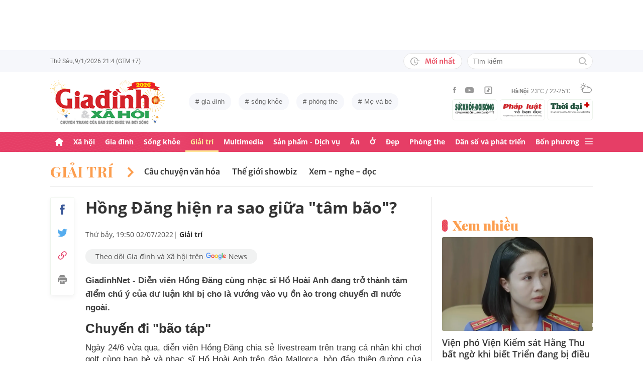

--- FILE ---
content_type: text/html; charset=utf-8
request_url: https://giadinh.suckhoedoisong.vn/hong-dang-hien-ra-sao-giua-tam-bao-172220702192712208.htm
body_size: 40089
content:



<!DOCTYPE html>
<html lang="vi">
<head>
    <meta http-equiv="Content-Type" content="text/html; charset=utf-8"/>
    <meta name="viewport" content="width=device-width, initial-scale=1, maximum-scale=5, minimal-ui"/>
    <title>Hồng Đăng hiện ra sao giữa &quot;tâm bão&quot;?</title>
    <meta name="description" content="GiadinhNet - Diễn viên Hồng Đăng cùng nhạc sĩ Hồ Hoài Anh đang trở thành tâm điểm chú ý của dư luận khi bị cho là vướng vào vụ ồn ào trong chuyến đi nước ngoài. ">
    <meta name="keywords" content="diễn viên Hồng Đăng, tây ban nha, đi nước ngoài, Hồ Hoài Anh">
    <meta name="news_keywords" content="diễn viên Hồng Đăng, tây ban nha, đi nước ngoài, Hồ Hoài Anh">
    <meta property="og:title" content="Hồng Đăng hiện ra sao giữa &quot;tâm bão&quot;?">
    <meta property="og:description" content="GiadinhNet - Diễn viên Hồng Đăng cùng nhạc sĩ Hồ Hoài Anh đang trở thành tâm điểm chú ý của dư luận khi bị cho là vướng vào vụ ồn ào trong chuyến đi nước ngoài. ">
    <meta property="og:type" content="article" />
    <meta property="og:url" content="https://giadinh.suckhoedoisong.vn/hong-dang-hien-ra-sao-giua-tam-bao-172220702192712208.htm" />
        <meta property="og:image" content="https://giadinh.mediacdn.vn/zoom/1200_630/296230595582509056/2022/7/2/d4-16567646182181376322233-0-0-371-593-crop-16567646376261761975636.jpg" />
    <meta property="og:image:type" content="image/jpg" />
    <meta property="og:image:width" content="600" />
    <meta property="og:image:height" content="315" />
        <meta property="twitter:image" content="https://giadinh.mediacdn.vn/zoom/1200_630/296230595582509056/2022/7/2/d4-16567646182181376322233-0-0-371-593-crop-16567646376261761975636.jpg" />
    <meta property="twitter:card" content="summary_large_image" />
        <link rel="canonical" href="https://giadinh.suckhoedoisong.vn/hong-dang-hien-ra-sao-giua-tam-bao-172220702192712208.htm"/>
        
    <meta name="robots" content="max-image-preview:large,index,follow"/>
    <meta http-equiv="refresh" content="3600"/>
    <meta name="Language" content="vi"/>
    <meta name="distribution" content="Global"/>
    <meta name="revisit-after" content="1 days"/>
    <meta name="GENERATOR" content="https://giadinh.suckhoedoisong.vn">
    <meta name="RATING" content="GENERAL"/>
    <link rel="shortcut icon" href="https://static.mediacdn.vn/giadinhnet/image/favicon.png" type="image/png">
    <meta name="site_path" content="https://giadinh.suckhoedoisong.vn">
    <meta name="author" content="https://giadinh.suckhoedoisong.vn">
    <meta name="copyright" content="Copyright (c) by https://giadinh.suckhoedoisong.vn"/>
    <meta name="google-site-verification" content="y_NDMxBfSWEMvXteB5bpIO03s5Ep2LuVCb8O7VKEOyo"/>
    <meta http-equiv="x-dns-prefetch-control" content="on"/>
    <link rel="dns-prefetch" href="https://static.mediacdn.vn/">
    <link rel="dns-prefetch" href="https://cnnd.mediacdn.vn/">
    <link rel="dns-prefetch" href="https://videothumbs.mediacdn.vn/">
    <link rel="dns-prefetch" href="https://videothumbs-ext.mediacdn.vn/">
    <meta name="format-detection" content="telephone=no" />
<meta name="format-detection" content="address=no" />
<script>
    function getMeta(t) { let e = document.getElementsByTagName("meta"); for (let n = 0; n < e.length; n++)if (e[n].getAttribute("name") === t) return e[n].getAttribute("content"); return "" }
    var hdUserAgent = getMeta("uc:useragent");
    var isNotAllow3rd = hdUserAgent.includes("not-allow-ads");
    var isNotAllowAds = hdUserAgent.includes("not-allow-ads");
    var pageSettings = {
        DomainAPI: "https://gd2.suckhoedoisong.vn",
        Domain: "https://giadinh.suckhoedoisong.vn",
        sharefbApiDomain: "https://sharefb.cnnd.vn",
        videoplayer: "https://vcplayer.mediacdn.vn",
        VideoToken: "[base64]",
        ajaxDomain: "https://gd2.suckhoedoisong.vn",
        commentSiteName: "giadinh",
        nameSpace: "giadinh",
        DomainUtils: "https://gd2.suckhoedoisong.vn",
        DomainUtils2: "https://eth.cnnd.vn",
        DOMAIN_API_ANSWER: "https://eth.cnnd.vn",
        allow3rd: true && !isNotAllow3rd,
        allowAds: true && !isNotAllow3rd,
        apiSignal: 'https://signalr6.cnnd.vn'
    }
    function loadJsAsync(jsLink, callback, callbackEr) {
        const scripts = Array.from(document.getElementsByTagName("script"));
        const existingScript = scripts.find(script => script.src === jsLink);

        if (existingScript) {
            if (typeof callback === "function") callback();
            return;
        }

        const scriptEl = document.createElement("script");
        scriptEl.type = "text/javascript";
        scriptEl.async = true;
        scriptEl.src = jsLink;

        if (typeof callback === "function") {
            scriptEl.onload = callback;
        }

        if (typeof callbackEr === "function") {
            scriptEl.onerror = callbackEr;
        }

        document.head.appendChild(scriptEl);
    }

    function loadCss(t) {
        var e = document.getElementsByTagName("head")[0], s = document.createElement("link");
        s.rel = "stylesheet", s.type = "text/css", s.href = t, s.media = "all", e.appendChild(s)
    }
    function checkRunInitScroll() {
        if (typeof runinitscroll != "undefined" && runinitscroll.length >= 1) {
            runinitscroll[0]();
            var len = runinitscroll.length;
            var arr = [];
            for (var i = 1; i < len; i++) {
                arr.push(runinitscroll[i]);
            }
            runinitscroll = arr;
        }
        window.setTimeout(function () {
            checkRunInitScroll();
        }, 1);
    }
    setTimeout(function () {
        let e = !1;

        let runInitScrollTimeout = pageSettings.allow3rd ? 1 : 3000;

        function t() {
            try {
                e || (e = !0, document.removeEventListener("scroll", t), function () {
                    let e = document.createElement("script");
                    e.async = !0, e.setAttribute("data-ad-client", ""), document.head.appendChild(e), e.src = ""
                }(), document.removeEventListener("mousemove", t), document.removeEventListener("mousedown", t), document.removeEventListener("touchstart", t)), setTimeout(function () {
                    checkRunInitScroll();
                }, runInitScrollTimeout)

            } catch (err) {
                console.log("init --" + err);
            }
        }
        document.addEventListener("scroll", t, { passive: true }), document.addEventListener("mousemove", t), document.addEventListener("mousedown", t), document.addEventListener("touchstart", t, { passive: true }), document.addEventListener("load", function () {
            document.body.clientHeight != document.documentElement.clientHeight && 0 == document.documentElement.scrollTop && 0 == document.body.scrollTop || t()
        })
    }, 1);
</script>


            <!-- GOOGLE SEARCH STRUCTURED DATA FOR ARTICLE -->
<script type="application/ld+json">
    {
        "@context": "http://schema.org",
        "@type": "NewsArticle",
        "@id": "https://giadinh.suckhoedoisong.vn/hong-dang-hien-ra-sao-giua-tam-bao-172220702192712208.htm#article",
    "mainEntityOfPage": {
        "@type": "WebPage",
        "@id": "https://giadinh.suckhoedoisong.vn/hong-dang-hien-ra-sao-giua-tam-bao-172220702192712208.htm"
    },
    "headline": "Hồng Đăng hiện ra sao giữa &amp;quot;tâm bão&amp;quot;?",
    "description": "GiadinhNet - Diễn viên Hồng Đăng cùng nhạc sĩ Hồ Hoài Anh đang trở thành tâm điểm chú ý của dư luận khi bị cho là vướng vào vụ ồn ào trong chuyến đi nước ngoài. ",
    "articleSection": "Giải trí",
    "inLanguage": "vi-VN",
    "datePublished": "2022-07-02T19:50:00+07:00",
            "dateModified": "2022-07-02T19:50:49+07:00",
                "publisher": { "@id": "https://giadinh.suckhoedoisong.vn#org" },
    "image": {
        "@type": "ImageObject",
        "url": "https://giadinh.mediacdn.vn/zoom/1200_800/296230595582509056/2022/7/2/d4-16567646182181376322233-0-0-371-593-crop-16567646376261761975636.jpg",
        "width": 1200,
        "height": 800
    },
    "thumbnailUrl": "https://giadinh.mediacdn.vn/296230595582509056/2022/7/2/d4-16567646182181376322233-0-0-371-593-crop-16567646376261761975636.jpg",
                "keywords": ["diễn viên Hồng Đăng"," tây ban nha"," đi nước ngoài"," Hồ Hoài Anh"],
        "isAccessibleForFree": true
}
</script>
<!-- GOOGLE BREADCRUMB STRUCTURED DATA -->
<script type="application/ld+json">
    {
        "@context": "http://schema.org",
        "@type": "BreadcrumbList",
        "@id": "https://giadinh.suckhoedoisong.vn/hong-dang-hien-ra-sao-giua-tam-bao-172220702192712208.htm#bread",
    "itemListElement": [
        {
            "@type": "ListItem",
            "position": 1,
            "item": {
                "@id": "https://giadinh.suckhoedoisong.vn",
                "name": "Trang chủ"
            }
        },
            {
       "@type": "ListItem",
       "position": 2,
       "item": {
           "@id": "https://giadinh.suckhoedoisong.vn/giai-tri.htm",
                "name": "Giải trí"
            }
        },
            ]
}
</script>

<script type="application/ld+json">
{
    "@context": "http://schema.org",
    "@type": "Organization",
        "name":"giadinh.suckhoedoisong.vn",
        "url": "giadinh.suckhoedoisong.vn",
         "logo": "https://static.mediacdn.vn/giadinhnet/image/logo.svg",
        "email": "mailto: giadinhnet@suckhoedoisong.vn",
        "sameAs":[
                 "https://www.facebook.com/baosuckhoevadoisong",
                    "https://www.youtube.com/channel/UCD09NCZlzMj4yGvGkLbuBpw",
                    "https://www.tiktok.com/@suckhoedoisong.vn"
             ],
    "contactPoint": [{
        "@type": "ContactPoint",
        "telephone": "+84904852222",
        "contactType": "customer service"
        }],
    "address": {
    "@type": "PostalAddress",
    "addressLocality": "Ba Đình",
    "addressRegion": "Hà Nội",
    "addressCountry": "Việt Nam",
    "postalCode":"100000",
    "streetAddress": "Số 138A Giảng Võ - Ba Đình - Hà Nội"
    }
    }
</script>
<script type="text/javascript">
        var _ADM_Channel = '%2fgiai-tri%2fdetail%2f';
    </script>

<script>
    if (pageSettings.allow3rd) {
        (runinit = window.runinit || []).push(function () {
            loadJsAsync('https://static.mediacdn.vn/common/js/embedTTSv12min.js', function () {
                embedTTS.init({
                    wrapper: '.news-audio', //chỗ chứa embed trên trang
                    cookieName: 'embedTTS', //Tên cookie để lưu lại lựa chọn tiếng nói của user
                    primaryColor: '#E63E67', //Màu sắc chủ đạo của kênh
                    newsId: '172220702192712208', //NewsId cần lấy
                    distributionDate: '2022/07/02', //Thời gian xuất bản của tin, theo format yyyy/MM/dd
                    nameSpace: 'giadinhnet', //Namespace của kênh
                    domainStorage: 'https://tts.mediacdn.vn', //Domain storage, k cần đổi
                    srcAudioFormat: '{0}/{1}/{2}-{3}-{4}.{5}', //'https://tts.mediacdn.vn/2021/05/18/afmily-nam-20210521115520186.wav
                    ext: 'm4a', //ext của file, có thể là 'mp3', 'wav', 'raw', 'ogg', ‘m4a’
                    defaultVoice: 'nu', //giọng mặc định, ‘nam’ hoặc ‘nu’,
                    apiCheckUrlExists: 'https://speech.aiservice.vn/tts/get_file'
                });
            })
        });
    }
</script>





        <style>
    .twitter-share-button{
    max-height: 28px;
    }
    .zalo-share-button .zalo-share-button{
    display: none!important;
    }
    </style>
    <link href="https://static.mediacdn.vn/giadinhnet/web_css/20240516/giadinh.detail.min.css?1.0.1" rel="stylesheet">
<script type="text/javascript">
    if (pageSettings.allow3rd) {
        loadJsAsync("https://adminplayer.sohatv.vn/resource/init-script/playerInitScript.js", function () {});
    }
</script>

<style>
    .header__logo {
        max-width: 194px;
    }
    .VCSortableInPreviewMode[type=photo-grid-album][data-layout=row-col-auto] {
        display: flex;
        flex-direction: column;
    }
    .VCSortableInPreviewMode[type=photo-grid-album][data-layout=row-col-auto] .row-col-auto {
        grid-template-columns: auto auto auto auto auto;
        grid-template-rows: initial;
        display: grid;
        grid-gap: 5px;
        flex: 1;
    }
    .VCSortableInPreviewMode[type=photo-grid-album][data-layout=row-col-auto] .media-item {
        display: flex;
    }
    [data-role=content] .VCSortableInPreviewMode[type=photo-grid-album][data-layout=row-col-auto] .media-item img {
        width: 100%;
        height: 100% !important;
        object-fit: cover;
    }
    em {
        font-style: italic;
    }
</style>

</head>
<body class="overx">
<script>
    if (pageSettings.allow3rd) {
        (function () {
            var img = new Image();
            var pt = (document.location.protocol == "https:" ? "https:" : "http:");
            img.src = pt + '//lg1.logging.admicro.vn/ftest?url=' + encodeURIComponent(document.URL);
            var img1 = new Image();
            img1.src = pt + '//amcdn.vn/ftest?url=' + encodeURIComponent(document.URL);
        })();
    }
</script>
<!-- Admicro Tag Manager -->
<script>
    if (pageSettings.allow3rd) {
        (function (a, b, d, c, e) {
            a[c] = a[c] || [];
            a[c].push({"atm.start": (new Date).getTime(), event: "atm.js"});
            a = b.getElementsByTagName(d)[0];
            b = b.createElement(d);
            b.async = !0;
            b.src = "//deqik.com/tag/corejs/" + e + ".js";
            a.parentNode.insertBefore(b, a)
        })(window, document, "script", "atmDataLayer", "ATMSGA54U5X0Z");
    }
</script>
<!-- End Admicro Tag Manager -->
<script type="text/javascript">
    function callbackErArf() {
        window.arferrorload = true;
    }
    if (pageSettings.allow3rd) {
        loadJsAsync('https://www.googletagmanager.com/gtag/js?id=UA-4263013-12', "", callbackEr = callbackErArf);
        loadJsAsync('https://www.googletagmanager.com/gtag/js?id=G-EHT4CMXV06');
    }
</script>
<!-- Google tag (gtag.js) -->
<script type="text/javascript">
    if (pageSettings.allow3rd) {
        window.dataLayer = window.dataLayer || [];
        function gtag() {
            dataLayer.push(arguments);
        }
        gtag('js', new Date());
        gtag('config', 'UA-4263013-12');
    }
</script>
<!-- Google tag (gtag.js) -->
<script type="text/javascript">
    if (pageSettings.allow3rd) {
        window.dataLayer = window.dataLayer || [];
        function gtag() {
            dataLayer.push(arguments);
        }
        gtag('js', new Date());
        gtag('config', 'G-EHT4CMXV06');
    }
</script>
<!-- Google tag (gtag.js) -->
<script type="text/javascript">
    if (pageSettings.allow3rd) {
        loadJsAsync('https://www.googletagmanager.com/gtag/js?id=G-K88M8Q4W6D');
        window.dataLayer = window.dataLayer || [];
        function gtag(){dataLayer.push(arguments);}
        gtag('js', new Date());

        gtag('config', 'G-K88M8Q4W6D');
    }
</script>
<script type="text/javascript">
    var arfAsync = arfAsync || [];
    //danh cho nhung kieu moi
    var admicroAD = admicroAD || {};
    admicroAD.unit = admicroAD.unit || [];
    function callbackErArf() {
        window.arferrorload = true;
    }
    if (pageSettings.allow3rd) {
        loadJsAsync('https://media1.admicro.vn/cms/Arf.min.js',"", callbackEr = callbackErArf);
        loadJsAsync('https://static.amcdn.vn/tka/cdn.js');
        (function () {
            var a = document.createElement("script");
            a.async = !0;
            a.type = "text/javascript";
            a.onerror = function () {
                window.admerrorload = true;
            };
            a.src = ("https:" == document.location.protocol ? "https:" : "http:") + "//media1.admicro.vn/core/admcore.js";
            var b = document.getElementsByTagName("script")[0];
            b.parentNode.insertBefore(a, b)
        })();
    }
</script>

<div id="admWrapsite">
    <div class="ads text-center top-ads">
        <zone id="476399"></zone>
<script>
    arfAsync.push("476399");
</script>

    </div>
    <style>
    .header__subsite{
        width: 280px;display: flex;
        margin-top: 5px;
    }
    .header__subsite li{
        width: 33.33%;
        padding: 5px;
        border: 1px solid #EEF4ED;
        border-radius: 5px;
    }
    .header__subsite li:not(:last-child){
        margin-right: 5px;
    }
    .google-news a{
        background: #f1f2f2;
        display: flex;
        align-items: center;
        padding: 5px 20px;
        border-radius: 40px;
        color: #505050;
        font-weight: 500;
        width: fit-content;
    }
    .google-news a img{
        width: 50px;
        padding: 0 5px;
    }
    .publish_date{
        flex-wrap: wrap;
    }

</style>
<div class="header">
    <div class="header__top">
        <div class="container">
            <div class="header__top-flex">
                <div class="header__top-time datetimenow">

                </div>
                <div class="header__top-right">
                    <div class="header__top-new">
                        <a href="/tin-trong-ngay.htm" title="Tin trong ngày" class="btn-newh">
                                <span class="icon">
                                    <svg width="19" height="17" viewBox="0 0 19 17" fill="none" xmlns="http://www.w3.org/2000/svg">
                                        <path d="M17.8635 6.45307H12.6252C12.5351 6.45307 12.4615 6.52674 12.4615 6.61677V7.59895C12.4615 7.68899 12.5351 7.76265 12.6252 7.76265H17.8635C17.9535 7.76265 18.0272 7.68899 18.0272 7.59895V6.61677C18.0272 6.52674 17.9535 6.45307 17.8635 6.45307ZM15.1216 9.23593H12.6252C12.5351 9.23593 12.4615 9.30959 12.4615 9.39963V10.3818C12.4615 10.4718 12.5351 10.5455 12.6252 10.5455H15.1216C15.2116 10.5455 15.2853 10.4718 15.2853 10.3818V9.39963C15.2853 9.30959 15.2116 9.23593 15.1216 9.23593ZM8.29333 4.62171H7.40732C7.28046 4.62171 7.17815 4.72402 7.17815 4.85088V9.9255C7.17815 9.99917 7.21293 10.0667 7.27227 10.1097L10.3191 12.3319C10.4214 12.4055 10.5646 12.3851 10.6383 12.2827L11.1642 11.5645V11.5625C11.2378 11.4602 11.2153 11.3169 11.113 11.2433L8.52046 9.36893V4.85088C8.52251 4.72402 8.41815 4.62171 8.29333 4.62171Z" fill="#A7A7A7"></path>
                                        <path d="M14.9947 11.8121H13.812C13.6974 11.8121 13.5889 11.8715 13.5276 11.9697C13.2677 12.381 12.9648 12.7616 12.617 13.1094C12.0174 13.709 11.3197 14.1796 10.5442 14.507C9.74001 14.8467 8.88674 15.0185 8.00686 15.0185C7.12494 15.0185 6.27167 14.8467 5.46955 14.507C4.69404 14.1796 3.99628 13.709 3.39674 13.1094C2.79719 12.5099 2.32656 11.8121 1.99917 11.0366C1.6595 10.2345 1.48761 9.38121 1.48761 8.49929C1.48761 7.61737 1.6595 6.76614 1.99917 5.96198C2.32656 5.18646 2.79719 4.4887 3.39674 3.88916C3.99628 3.28962 4.69404 2.81899 5.46955 2.49159C6.27167 2.15192 7.12699 1.98004 8.00686 1.98004C8.88878 1.98004 9.74205 2.15192 10.5442 2.49159C11.3197 2.81899 12.0174 3.28962 12.617 3.88916C12.9648 4.23702 13.2677 4.61761 13.5276 5.0289C13.5889 5.12712 13.6974 5.18646 13.812 5.18646H14.9947C15.1359 5.18646 15.2259 5.03913 15.1625 4.91432C13.8284 2.26037 11.1233 0.53541 8.10303 0.500624C3.68116 0.445376 0.00819885 4.06514 1.39794e-05 8.48292C-0.00817089 12.9089 3.57885 16.5 8.00482 16.5C11.0639 16.5 13.814 14.7689 15.1625 12.0843C15.2259 11.9594 15.1338 11.8121 14.9947 11.8121Z" fill="#A7A7A7"></path>
                                    </svg>
                                </span>
                            Mới nhất
                        </a>
                    </div>
                    <div class="header__search header-search" >
                        <input placeholder="Tìm kiếm" name="keywords" class="txt-search"/>
                        <a href="javascript:;" class="btn-search" title="Tìm kiếm">
                            <svg width="16" height="16" viewBox="0 0 16 16" fill="none" xmlns="http://www.w3.org/2000/svg">
                                <g clip-path="url(#clip0)">
                                    <path d="M7 14C3.14 14 0 10.86 0 7C0 3.14 3.14 0 7 0C10.86 0 14 3.14 14 7C14 10.86 10.86 14 7 14ZM7 2C4.243 2 2 4.243 2 7C2 9.757 4.243 12 7 12C9.757 12 12 9.757 12 7C12 4.243 9.757 2 7 2Z" fill="#BDBDBD" />
                                    <path d="M15.707 14.2934L13.314 11.9004C12.9035 12.4289 12.4285 12.9039 11.9 13.3144L14.293 15.7074C14.3857 15.8006 14.4958 15.8745 14.6171 15.925C14.7385 15.9754 14.8686 16.0014 15 16.0014C15.1314 16.0014 15.2615 15.9754 15.3829 15.925C15.5042 15.8745 15.6143 15.8006 15.707 15.7074C15.7999 15.6146 15.8737 15.5044 15.924 15.3831C15.9743 15.2618 16.0002 15.1317 16.0002 15.0004C16.0002 14.8691 15.9743 14.739 15.924 14.6177C15.8737 14.4964 15.7999 14.3862 15.707 14.2934Z" fill="#BDBDBD" />
                                </g>
                                <defs>
                                    <clipPath id="clip0">
                                        <rect width="16" height="16" fill="white" />
                                    </clipPath>
                                </defs>
                            </svg>
                        </a>
                    </div>
                </div>
            </div>
        </div>
    </div>
    <div class="header__middle">
        <div class="container">
            <div class="header__middle-flex">
                                <!-- <a href="/" title="CHUYÊN TRANG GIA ĐÌNH VÀ XÃ HỘI - BÁO ĐIỆN TỬ SỨC KHỎE VÀ ĐỜI SỐNG" class="header__logo" style="display: block; max-width: 194px">
                        <img alt="Logo" src="https://static.mediacdn.vn/giadinhnet/image/logo_GDSK.png" width="194" height="72"/>
                </a> -->
                <a href="/" title="CHUYÊN TRANG GIA ĐÌNH VÀ XÃ HỘI - BÁO ĐIỆN TỬ SỨC KHỎE VÀ ĐỜI SỐNG" class="header__logo" style="display: block; max-width: 228px">
                        <img alt="Logo" src="https://static.mediacdn.vn/giadinhnet/images/logo-gd-2026.png" width="228">
                </a>
                                <div class="header__tag">
                    <div class="swiper-container header-tag-swiper">
                        <ul class="swiper-wrapper" id="list-tags">
                        </ul>
                    </div>
                </div>

                <div class="header__middle-right" style="flex-direction: column">
                    <div class="d-flex" style="align-items: center">
                        <div class="header__top-social">
                            <ul style="align-items: center;">
                                <li>
                                    <a href="https://www.facebook.com/baosuckhoevadoisong" title="Facebook" rel="nofollow" target="_blank">
                                        <svg width="6" height="13" viewBox="0 0 6 13" fill="none" xmlns="http://www.w3.org/2000/svg">
                                            <path d="M5.93478 4.25941L5.70329 6.5L3.94878 6.5L3.94878 13L1.31326 13L1.31326 6.5L0 6.5L0 4.25941L1.31326 4.25941L1.31326 2.91047C1.31326 1.08818 2.05567 0 4.16603 0L5.9198 0L5.9198 2.24059L4.82229 2.24059C4.00347 2.24059 3.94878 2.55641 3.94878 3.13988L3.94878 4.25941L5.93478 4.25941Z" fill="#999999"></path>
                                        </svg>
                                    </a>
                                </li>
                                <li>
                                    <a href="https://www.youtube.com/channel/UCD09NCZlzMj4yGvGkLbuBpw" title="Youtube" rel="nofollow" target="_blank">
                                        <svg width="18" height="12" viewBox="0 0 18 12" fill="none" xmlns="http://www.w3.org/2000/svg">
                                            <path d="M16.7101 1.87759C16.5138 1.13853 15.9355 0.556469 15.2012 0.358938C13.8702 0 8.53334 0 8.53334 0C8.53334 0 3.19647 0 1.8655 0.358938C1.13122 0.5565 0.552906 1.13853 0.356625 1.87759C0 3.21719 -1.21593e-08 6.01213 -1.21593e-08 6.01213C-1.21593e-08 6.01213 0 8.80706 0.356625 10.1467C0.552906 10.8857 1.13122 11.4435 1.8655 11.6411C3.19647 12 8.53334 12 8.53334 12C8.53334 12 13.8702 12 15.2012 11.6411C15.9355 11.4435 16.5138 10.8857 16.7101 10.1467C17.0667 8.80706 17.0667 6.01213 17.0667 6.01213C17.0667 6.01213 17.0667 3.21719 16.7101 1.87759ZM6.78787 8.54972V3.47453L11.2485 6.01219L6.78787 8.54972Z" fill="#999999"></path>
                                        </svg>
                                    </a>
                                </li>
                                <li>
                                    <a href="https://www.tiktok.com/@suckhoedoisong.vn" title="Tiktok" rel="nofollow" target="_blank">
                                        <svg xmlns="http://www.w3.org/2000/svg" x="0px" y="0px"
                                             width="20" height="20"
                                             viewBox="0 0 24 24"
                                             style=" fill:#999999;"><path d="M 6 3 C 4.3550302 3 3 4.3550302 3 6 L 3 18 C 3 19.64497 4.3550302 21 6 21 L 18 21 C 19.64497 21 21 19.64497 21 18 L 21 6 C 21 4.3550302 19.64497 3 18 3 L 6 3 z M 6 5 L 18 5 C 18.56503 5 19 5.4349698 19 6 L 19 18 C 19 18.56503 18.56503 19 18 19 L 6 19 C 5.4349698 19 5 18.56503 5 18 L 5 6 C 5 5.4349698 5.4349698 5 6 5 z M 12 7 L 12 14 C 12 14.56503 11.56503 15 11 15 C 10.43497 15 10 14.56503 10 14 C 10 13.43497 10.43497 13 11 13 L 11 11 C 9.3550302 11 8 12.35503 8 14 C 8 15.64497 9.3550302 17 11 17 C 12.64497 17 14 15.64497 14 14 L 14 10.232422 C 14.616148 10.671342 15.259118 11 16 11 L 16 9 C 15.952667 9 15.262674 8.7809373 14.78125 8.3613281 C 14.299826 7.941719 14 7.4149911 14 7 L 12 7 z" ></path></svg>
                                    </a>
                                </li>
                            </ul>
                        </div>
                        <div class="header__wearther" id="weatherWrap">
                            <span>Hà Nội</span>
                            <div id="divWeather">23°C / 22-25°C</div>
                            <span class="icon" id="divWeatherImage">
                                <svg width="24" height="20" viewBox="0 0 24 20" fill="none" xmlns="http://www.w3.org/2000/svg">
                                    <path d="M6.85678 10.36C5.58973 10.0619 4.64566 8.91909 4.64566 7.55266C4.64566 5.96264 5.93755 4.67074 7.52757 4.67074C8.49649 4.67074 9.34119 5.14278 9.86292 5.86326C10.2356 5.61482 10.6331 5.41607 11.0803 5.267C10.335 4.09933 9.01822 3.32916 7.52757 3.32916C5.19223 3.32916 3.30408 5.21731 3.30408 7.55266C3.30408 9.21721 4.273 10.6582 5.68911 11.329C6.03693 10.9563 6.43443 10.6333 6.85678 10.36Z" fill="#999999"></path>
                                    <path d="M7.55263 2.45957C7.92529 2.45957 8.22342 2.16144 8.22342 1.78877V0.670791C8.22342 0.298129 7.92529 0 7.55263 0C7.17996 0 6.88184 0.298129 6.88184 0.670791V1.78877C6.88184 2.16144 7.17996 2.45957 7.55263 2.45957Z" fill="#999999"></path>
                                    <path d="M2.45957 7.55263C2.45957 7.17996 2.16144 6.88184 1.78877 6.88184H0.670791C0.298129 6.88184 0 7.17996 0 7.55263C0 7.92529 0.298129 8.22342 0.670791 8.22342H1.78877C2.16144 8.22342 2.45957 7.92529 2.45957 7.55263Z" fill="#999999"></path>
                                    <path d="M3.95044 3.95014C4.19888 3.7017 4.19888 3.27935 3.95044 3.00606L3.15543 2.21105C2.90699 1.96261 2.48464 1.96261 2.21136 2.21105C1.96291 2.45949 1.96291 2.88184 2.21136 3.15513L3.00637 3.95014C3.13059 4.07436 3.3045 4.14889 3.4784 4.14889C3.65231 4.14889 3.82622 4.07436 3.95044 3.95014Z" fill="#999999"></path>
                                    <path d="M2.68339 13.0928C2.8573 13.0928 3.03121 13.0182 3.15543 12.894L3.95044 12.099C4.19888 11.8506 4.19888 11.4282 3.95044 11.1549C3.702 10.9065 3.27965 10.9065 3.00637 11.1549L2.21136 11.9499C1.96291 12.1984 1.96291 12.6207 2.21136 12.894C2.33558 13.0182 2.50948 13.0928 2.68339 13.0928Z" fill="#999999"></path>
                                    <path d="M11.6271 4.14889C11.801 4.14889 11.9749 4.07436 12.0992 3.95014L12.8942 3.15513C13.1426 2.90668 13.1426 2.48434 12.8942 2.21105C12.6457 1.96261 12.2234 1.96261 11.9501 2.21105L11.1551 3.00606C10.9066 3.2545 10.9066 3.67685 11.1551 3.95014C11.3041 4.07436 11.4532 4.14889 11.6271 4.14889Z" fill="#999999"></path>
                                    <path d="M22.0862 9.19234L22.0614 9.1675C21.2415 8.47186 20.2726 8.02467 19.2291 7.8756C19.1298 7.85076 19.0552 7.85076 18.9558 7.85076C18.931 7.85076 18.931 7.85076 18.9062 7.85076C18.8316 7.85076 18.7571 7.82592 18.6826 7.82592C18.6577 7.82592 18.6329 7.82592 18.608 7.82592C18.5335 7.82592 18.4838 7.82592 18.4093 7.82592C18.3844 7.82592 18.3844 7.82592 18.3596 7.82592C18.3347 7.82592 18.3099 7.82592 18.2851 7.82592C18.2354 7.82592 18.2105 7.82592 18.1608 7.82592C18.136 7.82592 18.136 7.82592 18.1111 7.82592C17.0677 6.0123 15.1547 4.944 13.0678 4.944C12.3722 4.944 11.7262 5.06822 11.1051 5.26697C10.6828 5.41604 10.2853 5.61479 9.88775 5.86323C8.42194 6.78246 7.40334 8.34764 7.20458 10.1613C7.08036 10.2109 6.981 10.2855 6.85678 10.36C6.40959 10.6333 6.03691 10.9563 5.68909 11.3538C4.96861 12.1985 4.54626 13.2916 4.54626 14.4344C4.54626 17.0431 6.68286 19.1797 9.29149 19.1797H18.3347C21.4651 19.1797 23.9992 16.6207 23.9992 13.5152C24.024 11.7761 23.2787 10.2358 22.0862 9.19234ZM9.31633 17.8132C7.42818 17.8132 5.91269 16.2729 5.91269 14.4096C5.91269 12.9935 6.78223 11.7513 8.09897 11.2296C8.34741 11.1302 8.52132 10.9066 8.52132 10.6333C8.6207 8.17373 10.6082 6.26074 13.0678 6.26074C14.5087 6.26074 15.8255 6.93153 16.695 8.04951C15.6764 8.37249 14.7572 8.9439 14.0616 9.7886C13.8131 10.0619 13.8628 10.4842 14.1361 10.7327C14.2603 10.8321 14.4094 10.8817 14.5584 10.8817C14.7572 10.8817 14.9311 10.8072 15.0553 10.6581C15.8006 9.7886 16.8689 9.24203 18.0118 9.14265C18.931 9.06812 19.8005 9.29172 20.5707 9.73891C20.6204 9.76376 20.6701 9.7886 20.7198 9.83829C20.7446 9.86313 20.7695 9.86313 20.7943 9.88798C20.8937 9.93766 20.9682 10.0122 21.0427 10.0867C21.0676 10.1116 21.0924 10.1364 21.1173 10.1613C22.0862 10.9563 22.6825 12.1488 22.6825 13.4904C22.6825 15.8754 20.7198 17.8381 18.3347 17.8381H9.31633V17.8132Z" fill="#999999"></path>
                                </svg>
                            </span>
                        </div>
                    </div>
                    <ul class="header__subsite" >
                        <li>
                            <a href="https://suckhoedoisong.vn/" target="_blank" title="Báo Sức khỏe Đời sống" rel="nofollow">
                                <img loading="lazy" src="https://static.mediacdn.vn/suckhoedoisong/image/logo.png" alt="Báo Sức khỏe Đời sống - Cơ quan ngôn luận của Bộ Y tế" width="78" height="23">
                            </a>
                        </li>
                        <li >
                            <a href="https://phapluat.suckhoedoisong.vn/" target="_blank" title="Báo Pháp luật và bạn đọc" rel="nofollow">
                                <img src="https://static.mediacdn.vn/thumb_w/78/phapluatvabandoc/images/logoplbd.png" alt="Pháp luật và bạn đọc" width="78" height="30">
                            </a>
                        </li>
                        <li>
                            <a href="https://thoidaiplus.suckhoedoisong.vn/" target="_blank" title="Báo Thời Đại Plus" rel="nofollow">
                                <img src="https://static.mediacdn.vn/giadinhnet/image/thoidaiplus-logo.svg" alt="img" class="nav-header__logo" width="78" height="22">
                            </a>
                        </li>
                    </ul>
                </div>
            </div>
        </div>
    </div>
    <div class="header__bot">
        <div class="container">
            <div class="header__bot-flex">
                <div class="header__nav">
                    <ul>
                        <li>
                            <a href="/" title="Trang chủ" class="header__nav-link">
                                <svg width="16" height="16" viewBox="0 0 16 16" fill="none" xmlns="http://www.w3.org/2000/svg">
                                    <path d="M10.9483 16L12.9471 16C13.5468 16 13.9465 15.6006 13.9465 15.0016L13.9465 7.91264L14.946 7.91264C15.2458 7.91264 15.5456 7.81279 15.7455 7.6131C16.1453 7.21373 16.0453 6.61466 15.6456 6.21529L8.64962 0.224647C8.24985 -0.0748849 7.75014 -0.0748849 7.35037 0.224647L0.354428 6.21529C-0.04534 6.61466 -0.145282 7.21373 0.254486 7.6131C0.354428 7.81279 0.654254 7.91264 0.95408 7.91264C1.15396 7.91264 1.9535 7.91264 1.9535 7.91264L1.9535 15.0016C1.9535 15.6006 2.35327 16 2.95292 16L4.95176 16C5.55141 16 5.95118 15.6006 5.95118 15.0016L5.95118 11.9064L9.94886 11.9064L9.94886 15.0016C9.94886 15.6006 10.3486 16 10.9483 16Z" fill="#fff"></path>
                                </svg>
                            </a>
                        </li>
                        <li class="">
                            <a href="/xa-hoi.htm" class="header__nav-link" title="Xã hội">Xã hội</a>
                        </li>
                        <li class="">
                            <a href="/gia-dinh.htm" class="header__nav-link" title="Gia đình">Gia đình</a>
                        </li>
                        <li class="">
                            <a href="/song-khoe.htm" class="header__nav-link" title="Sống khỏe">Sống khỏe</a>
                        </li>
                        <li class="">
                            <a href="/giai-tri.htm" class="header__nav-link" title="Giải trí">Giải trí</a>
                        </li>
                        <li class="">
                            <a href="/multimedia.htm" class="header__nav-link" title="Multimedia">Multimedia</a>
                        </li>
                        <li class="">
                            <a href="/san-pham-dich-vu.htm" class="header__nav-link" title="Sản phẩm - Dịch vụ">Sản phẩm - Dịch vụ</a>
                        </li>
                        <li class="">
                            <a href="/an.htm" class="header__nav-link" title="Ăn">Ăn</a>
                        </li>
                        <li class="">
                            <a href="/o.htm" class="header__nav-link" title="Ở">Ở</a>
                        </li>
                        <li class="">
                            <a href="/dep.htm" class="header__nav-link" title="Đẹp">Đẹp</a>
                        </li>
                        <li class="">
                            <a href="/phong-the.htm" class="header__nav-link" title="Phòng the">Phòng the</a>
                        </li>
                        <li class="">
                            <a href="/dan-so-va-phat-trien.htm" class="header__nav-link" title="Dân số và phát triển">Dân số và phát triển</a>
                        </li>
                        <li class="">
                            <a href="/bon-phuong.htm" title="Bốn phương" class="header__nav-link">Bốn phương</a>
                        </li>
                    </ul>
                </div>
                <div class="header__mega-menu-btn">
                    <a href="javascript:;" title="Menu" class="btn-mega-menu">
                            <span class="icon-bar">
                                <svg width="16" height="12" viewBox="0 0 16 12" fill="none" xmlns="http://www.w3.org/2000/svg">
                                    <g opacity="0.7">
                                        <path d="M15 5H1C0.4 5 0 5.4 0 6C0 6.6 0.4 7 1 7H15C15.6 7 16 6.6 16 6C16 5.4 15.6 5 15 5Z" fill="white" />
                                        <path d="M15 0H1C0.4 0 0 0.4 0 1C0 1.6 0.4 2 1 2H15C15.6 2 16 1.6 16 1C16 0.4 15.6 0 15 0Z" fill="white" />
                                        <path d="M15 10H1C0.4 10 0 10.4 0 11C0 11.6 0.4 12 1 12H15C15.6 12 16 11.6 16 11C16 10.4 15.6 10 15 10Z" fill="white" />
                                    </g>
                                </svg>
                            </span>
                        <span class="icon-close">
                                <svg width="16" height="16" viewBox="0 0 16 16" fill="none" xmlns="http://www.w3.org/2000/svg">
                                    <path d="M1 15L15 1" stroke="#F2EFEA" stroke-miterlimit="10" stroke-linecap="square" />
                                    <path d="M15 15L1 1" stroke="#F2EFEA" stroke-miterlimit="10" stroke-linecap="square" />
                                </svg>
                            </span>
                    </a>
                </div>
            </div>
        </div>
        <div class="header__mega-menu" style="z-index: 99999">
            <div class="header__mm-category">
                <div class="container">

                    <div class="footer__catefory">
                        <div class="footer__crow">
                            <div class="col">
                                <div class="footer__box-category">
                                    <a href="/xa-hoi.htm" title="Xã hội" class="title">Xã hội</a>
                                    <div class="footer__catefory-list">
                                        <a href="/xa-hoi/thoi-su.htm" title="Thời sự" class="link">
                                            Thời sự
                                        </a>
                                        <a href="/xa-hoi/doi-song.htm" title="Đời sống" class="link">
                                            Đời sống
                                        </a>
                                        <a href="/xa-hoi/giao-duc.htm" title="Giáo dục" class="link">
                                            Giáo dục
                                        </a>
                                        <a href="/xa-hoi/phap-luat.htm" title="Pháp luật" class="link">
                                            Pháp luật
                                        </a>
                                    </div>
                                </div>
                            </div>
                            <div class="col">
                                <div class="footer__box-category">
                                    <a href="/gia-dinh.htm" title="Gia đình" class="title">Gia đình</a>
                                    <div class="footer__catefory-list">
                                        <a href="/gia-dinh/chuyen-vo-chong.htm" title="Chuyện vợ chồng" class="link">
                                            Chuyện vợ chồng
                                        </a>
                                        <a href="/gia-dinh/nuoi-day-con.htm" title="Nuôi dậy con" class="link">
                                            Nuôi dậy con
                                        </a>
                                        <a href="/gia-dinh/tham-cung-bi-su.htm" title="Thâm cung bí sử" class="link">
                                            Thâm cung bí sử
                                        </a>
                                    </div>
                                </div>
                            </div>
                            <div class="col">
                                <div class="footer__box-category">
                                    <a href="/song-khoe.htm" title="Sống khỏe" class="title">Sống khỏe</a>
                                    <div class="footer__catefory-list">
                                        <a href="/song-khoe/benh-thuong-gap.htm" title="Bệnh thường gặp" class="link">
                                            Bệnh thường gặp
                                        </a>
                                        <a href="/song-khoe/me-va-be.htm" title="Mẹ và bé" class="link">
                                            Mẹ và bé
                                        </a>
                                        <a href="/song-khoe/y-te.htm" title="Y tế" class="link">
                                           Y tế
                                        </a>
                                    </div>
                                </div>
                            </div>
                            <div class="col">
                                <div class="footer__box-category">
                                    <a href="/giai-tri.htm" title="Văn hóa - Giải trí" class="title">Giải trí</a>
                                    <div class="footer__catefory-list">
                                        <a href="/giai-tri/cau-chuyen-van-hoa.htm" title="Câu chuyện văn hóa" class="link">
                                            Câu chuyện văn hóa
                                        </a>
                                        <a href="/giai-tri/the-gioi-showbiz.htm" title="Thế giới showbiz" class="link">
                                            Thế giới showbiz
                                        </a>
                                        <a href="/giai-tri/xem-nghe-doc.htm" title="Xem - nghe - đọc" class="link">
                                            Xem - nghe - đọc
                                        </a>
                                    </div>
                                </div>
                            </div>
                            <div class="col">
                                <div class="footer__box-category">
                                    <a href="/multimedia.htm" title="Multimedia" class="title">Multimedia</a>
                                    <div class="footer__catefory-list">
                                        <a href="/multimedia/emagazine.htm" title="Emagazine" class="link">
                                            Emagazine
                                        </a>
                                        <a href="/multimedia/video.htm" title="Video" class="link">
                                            Video
                                        </a>
                                        <a href="/podcast.htm" title="podcast" class="link">
                                            Podcast
                                        </a>
                                        <a href="/multimedia/infographic.htm" title="Infographic" class="link">
                                            Infographic
                                        </a>
                                    </div>
                                </div>
                            </div>
                            <div class="col">
                                <div class="footer__box-category">
                                    <a href="/san-pham-dich-vu.htm" title="Sản phẩm - Dịch vụ" class="title">Sản phẩm - Dịch vụ</a>
                                    <div class="footer__catefory-list">
                                        <a href="/san-pham-dich-vu/xu-huong.htm" title="Xu hướng" class="link">
                                            Xu hướng
                                        </a>
                                        <a href="/san-pham-dich-vu/gia-ca-thi-truong.htm" title="Giá cả thị trường" class="link">
                                            Giá cả thị trường
                                        </a>
                                        <a href="/san-pham-dich-vu/bao-ve-nguoi-tieu-dung.htm" title="Bảo vệ người tiêu dùng" class="link">
                                            Bảo vệ người tiêu dùng
                                        </a>
                                        <a href="/san-pham-dich-vu/sieu-thi-thong-minh.htm" title="Siêu thị thông minh" class="link">
                                            Siêu thị thông minh
                                        </a>
                                    </div>
                                </div>
                            </div>
                            <div class="col">
                                <div class="footer__box-category">
                                    <a href="/an.htm" title="Ăn" class="title">Ăn</a>
                                    <div class="footer__catefory-list">
                                        <a href="/an/am-thuc-360.htm" title="Ẩm thực 360" class="link">
                                            Ẩm thực 360
                                        </a>
                                        <a href="/an/meo-nau-nuong.htm" title="Mẹo nấu nướng" class="link">
                                            Mẹo nấu nướng
                                        </a>
                                        <a href="/an/bep-dep.htm" title="Bếp đẹp" class="link">
                                            Bếp đẹp
                                        </a>
                                    </div>
                                </div>
                            </div>
                        </div>
                        <div class="footer__crow mb-m">
                            <div class="col">
                                <div class="footer__box-category">
                                    <a href="/o.htm" title="Ở" class="title">Ở</a>
                                    <div class="footer__catefory-list">
                                        <a href="/o/khong-gian-song.htm" title="Không gian sống" class="link">
                                            Không gian sống
                                        </a>
                                        <a href="/o/phong-thuy.htm" title="Phong thủy" class="link">
                                            Phong thủy
                                        </a>
                                        <a href="/o/meo-vat.htm" title="Mẹo vặt" class="link">
                                            Mẹo vặt
                                        </a>
                                    </div>
                                </div>
                            </div>
                            <div class="col">
                                <div class="footer__box-category">
                                    <a href="/dep.htm" title="Đẹp" class="title">Đẹp</a>
                                    <div class="footer__catefory-list">
                                        <a href="/dep/thoi-trang.htm" title="Thời trang" class="link">
                                            Thời trang
                                        </a>
                                        <a href="/dep/cham-soc-da.htm" title="Chăm sóc da" class="link">
                                            Chăm sóc da
                                        </a>
                                        <a href="/dep/giam-can.htm" title="Giảm cân" class="link">
                                            Giảm cân
                                        </a>
                                    </div>
                                </div>
                            </div>
                            <div class="col">
                                <div class="footer__box-category">
                                    <a href="/phong-the.htm" title="Phòng the" class="title">Phòng the</a>
                                    <a href="/tam-su.htm" title="Tâm sự" class="title">Tâm sự</a>
                                    <a href="/dan-so-va-phat-trien.htm" title="Dân số và phát triển" class="title">Dân số và phát triển</a>
                                </div>
                            </div>
                            <div class="col">
                                <div class="footer__box-category">
                                    <a href="/vong-tay-nhan-ai.htm" title="Vòng tay nhân ái" class="title">Vòng tay nhân ái</a>
                                    <div class="footer__catefory-list">
                                        <a href="/vong-tay-nhan-ai/canh-ngo.htm" title="Cảnh ngộ" class="link">
                                            Cảnh ngộ
                                        </a>
                                        <a href="/vong-tay-nhan-ai/ket-chuyen.htm" title="Kết chuyển" class="link">
                                            Kết chuyển
                                        </a>
                                    </div>
                                </div>
                            </div>
                            <div class="col">
                                <div class="footer__box-category">
                                    <a href="/bon-phuong.htm" title="Bốn phương" class="title">Bốn phương</a>
                                    <div class="footer__catefory-list">
                                        <a href="/bon-phuong/tieu-diem.htm" title="Tiêu điểm" class="link">
                                            Tiêu điểm
                                        </a>
                                        <a href="/bon-phuong/chuyen-do-day.htm" title="Chuyện đó đây" class="link">
                                            Chuyện đó đây
                                        </a>
                                    </div>
                                </div>
                            </div>

                        </div>
                    </div>
                </div>
            </div>
            <div class="header__mm-tag">
                <div class="container">
                    <div class="header__mm-tag-list" id="m-list-tags">

                    </div>

                </div>

            </div>

        </div>

    </div>
</div>
    <div class="adm-mainsection">
        <div class="ads-sponsor type-2 adm-hidden">
            <div id="admsectionlogo">
            </div>
            <div id="admsection1">
            </div>
        </div>
        <div class="ads-sponsor type-2 adm-hidden">
            <div id="admsection2">
            </div>
            <div id="admsection3">
            </div>
        </div>

        <div class="main ">
                        <div class="breadcrumb">
    <div class="container">
        <div class="box-breadcrumb" data-layout="1" data-key="keycd">
            <div class="box-breadcrumb-name">
                <a href="/giai-tri.htm" title="Giải trí" data-role="cate-name" class="category-page__name">
                    Giải trí
                    <span class="icon">
                                    <svg width="14" height="21" viewBox="0 0 14 21" fill="none" xmlns="http://www.w3.org/2000/svg">
                                        <path d="M3.24993 20.8774L0.624939 18.187L8.12494 10.5002L0.624939 2.81342L3.24993 0.123047L13.3749 10.5002L3.24993 20.8774Z" fill="#FC9E4F" />
                                    </svg>
                                </span>
                </a>
            </div>
                            <div class="box-breadcrumb-sub">
                                            <a href="/giai-tri/cau-chuyen-van-hoa.htm" title="Câu chuyện văn hóa" style="">Câu chuyện văn hóa</a>
                                            <a href="/giai-tri/the-gioi-showbiz.htm" title="Thế giới showbiz" style="">Thế giới showbiz</a>
                                            <a href="/giai-tri/xem-nghe-doc.htm" title="Xem - nghe - đọc" style="">Xem - nghe - đọc</a>
                                    </div>

                    </div>
    </div>
</div>
    
    <div class="detail__page">
        <div class="container">
            <div class="detail__flex">
                <div class="detail__main" >
                    <div class="detail__content-page">
                        <div class="detail-container" data-layout="1" data-key="keycd">
        <div class="detail-scroll-flex">
            <div class="detail__fixed">
                <div class="fixed-navigation">
    <ul>
        <li>
            <a onclick="fbClient.shareClick('https://giadinh.suckhoedoisong.vn/hong-dang-hien-ra-sao-giua-tam-bao-172220702192712208.htm');" href="javascript:;" title="Chia sẻ facebook" rel="nofollow">
                <svg width="10" height="20" viewBox="0 0 10 20" fill="none" xmlns="http://www.w3.org/2000/svg">
                    <path d="M2.25593 3.865V6.613H0.195312V9.973H2.25593V19.959H6.48563V9.974H9.32486C9.32486 9.974 9.59088 8.363 9.7198 6.601H6.50302V4.303C6.50302 3.96 6.96344 3.498 7.41976 3.498H9.72594V0H6.59101C2.15055 0 2.25593 3.363 2.25593 3.865Z" fill="#3B5999"></path>
                </svg>

            </a>
        </li>
        <li>
            <a  target="_blank" rel="nofollow" title="Chia sẻ twitter" href="https://twitter.com/intent/tweet?text=https://giadinh.suckhoedoisong.vn/hong-dang-hien-ra-sao-giua-tam-bao-172220702192712208.htm" data-size="large">
                <svg width="21" height="17" viewBox="0 0 21 17" fill="none" xmlns="http://www.w3.org/2000/svg">
                    <path d="M20.1253 0.62501C19.268 1.21605 18.3188 1.66811 17.3142 1.96376C16.775 1.35783 16.0584 0.928365 15.2614 0.733445C14.4644 0.538525 13.6253 0.587556 12.8577 0.873906C12.0901 1.16026 11.431 1.67011 10.9695 2.33451C10.508 2.99891 10.2665 3.7858 10.2775 4.58876V5.46376C8.7042 5.50363 7.14524 5.1626 5.73945 4.47102C4.33366 3.77945 3.12469 2.75882 2.2202 1.50001C2.2202 1.50001 -1.36082 9.37501 6.69647 12.875C4.85272 14.0982 2.65633 14.7116 0.429688 14.625C8.48698 19 18.3348 14.625 18.3348 4.56251C18.334 4.31878 18.31 4.07565 18.2632 3.83626C19.1769 2.95557 19.8216 1.84363 20.1253 0.62501Z" fill="#55ACEE"></path>
                </svg>
            </a>
        </li>




        <li>
            <a id="copylinkClipboard" href="javascript:;" rel="nofollow" title="Copy link" data-url="https://giadinh.suckhoedoisong.vn/hong-dang-hien-ra-sao-giua-tam-bao-172220702192712208.htm">
                <svg width="18" height="17" viewBox="0 0 18 17" fill="none" xmlns="http://www.w3.org/2000/svg">
                    <path d="M10.9982 6.8186C10.6222 6.4511 10.1909 6.1601 9.72514 5.94185C9.43738 6.2246 9.27776 6.6011 9.27776 7.0001C9.27776 7.15985 9.30846 7.31135 9.35604 7.4561C9.55478 7.57685 9.74355 7.71335 9.91314 7.8791C10.4925 8.4461 10.8125 9.1991 10.8125 10.0001C10.8125 10.8011 10.4933 11.5548 9.91391 12.1218L7.61182 14.3711C6.45157 15.5051 4.43034 15.5051 3.27086 14.3711C2.69074 13.8041 2.37151 13.0511 2.37151 12.2501C2.37151 11.4491 2.69074 10.6961 3.27009 10.1291L4.88462 8.5511C4.7488 8.05085 4.6736 7.53185 4.6736 7.0001C4.6736 6.8786 4.68357 6.75785 4.69125 6.63785C4.62295 6.6971 4.55312 6.75485 4.48713 6.8186L2.18505 9.0686C1.31563 9.91835 0.836792 11.0478 0.836792 12.2501C0.836792 13.4523 1.31563 14.5818 2.18505 15.4316C3.05523 16.2821 4.21088 16.7501 5.44096 16.7501C6.67104 16.7501 7.82668 16.2821 8.69687 15.4316L10.999 13.1823C11.8676 12.3318 12.3472 11.2023 12.3472 10.0001C12.3472 8.79785 11.8676 7.66835 10.9982 6.8186Z" fill="#E53C65" />
                    <path d="M16.3704 1.5685C15.5002 0.718 14.3446 0.25 13.1145 0.25C11.8844 0.25 10.7288 0.718 9.8586 1.5685L7.55652 3.81775C6.68786 4.66825 6.20826 5.79775 6.20826 7C6.20826 8.20225 6.6871 9.33175 7.55652 10.1815C7.93252 10.549 8.36378 10.84 8.82957 11.0583C9.1181 10.7755 9.27771 10.399 9.27771 10C9.27771 9.8365 9.24625 9.68125 9.19637 9.5335C8.99839 9.41725 8.81038 9.2845 8.6431 9.121C8.06298 8.554 7.74299 7.801 7.74299 7C7.74299 6.199 8.06221 5.44525 8.64157 4.87825L10.9436 2.629C11.5238 2.062 12.295 1.75 13.1145 1.75C13.9341 1.75 14.7053 2.062 15.2854 2.629C15.8647 3.196 16.184 3.949 16.184 4.75C16.184 5.551 15.8647 6.304 15.2854 6.871L13.6685 8.45125C13.8051 8.95075 13.8819 9.469 13.8819 10C13.8819 10.1215 13.8727 10.2415 13.8658 10.3615C13.9341 10.3022 14.0039 10.2452 14.0691 10.1815L16.3712 7.9315C17.2398 7.08175 17.7187 5.95225 17.7187 4.75C17.7187 3.54775 17.2398 2.41825 16.3704 1.5685Z" fill="#E53C65" />
                </svg>
            </a>
        </li>

                    <li>
                <a id="print" href="javascript:;" rel="nofollow" title="In" data-url="print/hong-dang-hien-ra-sao-giua-tam-bao-172220702192712208.htm">
                    <span class="icon">
                        <svg width="24" height="24" viewBox="0 0 24 24" fill="none"
                             xmlns="http://www.w3.org/2000/svg">
                            <g clip-path="url(#clip0_6765_21043)">
                                <path
                                    d="M17.8619 16.9867C17.8619 16.073 17.8619 15.1734 17.8619 14.2526C18.0025 14.2315 18.1432 14.2245 18.2769 14.1964C18.5371 14.1402 18.6848 13.9715 18.6848 13.7044C18.6919 13.4233 18.5371 13.2405 18.2558 13.1913C18.1292 13.1702 18.0025 13.1702 17.8689 13.1702C13.9439 13.1702 10.019 13.1702 6.09399 13.1702C5.97441 13.1702 5.86186 13.1632 5.74229 13.1773C5.43982 13.2124 5.26397 13.4022 5.26397 13.6903C5.26397 13.9785 5.43279 14.1683 5.73525 14.2105C5.84076 14.2245 5.93924 14.2315 6.07288 14.2386C6.07288 15.1593 6.07288 16.066 6.07288 17.0078C5.41169 17.0921 4.78566 16.9797 4.21591 16.6072C3.43513 16.0941 3.02013 15.3561 3.00606 14.4283C2.98496 13.0016 2.98496 11.5677 3.00606 10.141C3.02716 8.74228 4.08226 7.65989 5.47499 7.55446C5.5805 7.54743 5.68601 7.54041 5.79152 7.54041C9.92751 7.54041 14.0635 7.54041 18.1995 7.54041C19.536 7.54041 20.5559 8.2784 20.8794 9.4873C20.9428 9.71924 20.9779 9.97227 20.9779 10.2112C20.985 11.5959 20.992 12.9734 20.9779 14.3581C20.9779 16.0379 19.536 17.2608 17.8619 16.9867ZM6.6356 10.8368C6.89586 10.8368 7.14909 10.8368 7.40934 10.8368C7.43045 10.8368 7.45858 10.8368 7.47968 10.8368C7.78918 10.8087 7.9791 10.654 8.0002 10.3307C8.01427 10.0285 7.81732 9.81061 7.47968 9.79656C6.91696 9.7825 6.36128 9.7825 5.79856 9.79656C5.48203 9.80358 5.29914 9.99335 5.27101 10.2956C5.24287 10.5767 5.48203 10.8157 5.79856 10.8297C6.07992 10.8508 6.36128 10.8368 6.6356 10.8368Z"
                                    fill="#8B8B8B" />
                                <path
                                    d="M7.15625 14.2315C10.3849 14.2315 13.5713 14.2315 16.7717 14.2315C16.7788 14.351 16.7928 14.4494 16.7928 14.5548C16.7928 16.2979 16.7928 18.048 16.7928 19.7911C16.7928 20.5994 16.3919 21 15.583 21C13.1774 21 10.7788 21 8.37313 21C7.57126 21 7.15625 20.5853 7.15625 19.7911C7.15625 18.048 7.15625 16.2979 7.15625 14.5548C7.15625 14.4635 7.15625 14.3721 7.15625 14.2315ZM11.9675 15.4123C11.5384 15.4123 11.1023 15.4053 10.6732 15.4123C10.2934 15.4194 10.0543 15.6302 10.0543 15.9324C10.0543 16.2347 10.2934 16.4525 10.6732 16.4596C11.5525 16.4666 12.4247 16.4666 13.304 16.4596C13.7049 16.4596 13.9159 16.2628 13.9159 15.9395C13.9159 15.6162 13.7049 15.4194 13.311 15.4123C12.8538 15.4053 12.4106 15.4123 11.9675 15.4123ZM11.9816 18.7157C12.4106 18.7157 12.8468 18.7228 13.2758 18.7157C13.6908 18.7087 13.9159 18.5119 13.9089 18.1816C13.9019 17.8582 13.6908 17.6755 13.2899 17.6685C12.4247 17.6614 11.5595 17.6614 10.6944 17.6685C10.2934 17.6685 10.0402 17.8864 10.0543 18.2026C10.0613 18.5049 10.3004 18.7087 10.6873 18.7157C11.1164 18.7157 11.5455 18.7087 11.9816 18.7157Z"
                                    fill="#8B8B8B" />
                                <path
                                    d="M6.07227 6.45801C6.11447 5.94493 6.09337 5.46699 6.19184 5.01717C6.43803 3.85747 7.5072 3.01405 8.71001 3.00702C10.8906 2.99999 13.0711 2.99296 15.2446 3.00702C16.6725 3.01405 17.812 4.14563 17.8472 5.56539C17.8542 5.85356 17.8472 6.14876 17.8472 6.46504C13.9292 6.45801 10.0394 6.45801 6.07227 6.45801Z"
                                    fill="#8B8B8B" />
                            </g>
                            <defs>
                                <clipPath id="clip0_6765_21043">
                                    <rect width="18" height="18" fill="white" transform="translate(3 3)" />
                                </clipPath>
                            </defs>
                        </svg>
                    </span>
                </a>
            </li>
            </ul>
</div>
            </div>
            <div class="detail__contenent-main">

                <h1 class="detail-title" data-role="title">Hồng Đăng hiện ra sao giữa &quot;tâm bão&quot;?</h1>
                <div class="publish_date" style="margin-bottom: 20px">
                    <span data-role="publishdate">Thứ bảy, 19:50 02/07/2022 </span>                         <a href="/giai-tri.htm" title="Giải trí"   >| <strong style="font-weight: bold; margin-right: 20px" data-role="cate-name"> Giải trí</strong></a>                    <div class="news-audio" style="margin-left: 0; margin-top: 5px;">
                        <zone id="l7e6kko8"></zone>
<script>
    arfAsync.push("l7e6kko8");
</script>

                    </div>
                </div>
                <div style="display: flex; justify-content: space-between; align-items: center; margin-bottom: 20px;">
                                        <div class="google-news">
                        <a href="https://news.google.com/publications/CAAqBwgKMIfqtQswlIXNAw?hl=vi&gl=VN&ceid=VN%3Avi" target="_blank"
                           title="Theo dõi Gia đình và Xã hội trên Google News">
                            <div class="span">
                                Theo dõi Gia đình và Xã hội trên
                            </div>
                            <img src="https://static.mediacdn.vn/thumb_w/50/giadinhnet/image/google.png" alt="google News" width="50" height="14" >
                            <span>News</span>
                        </a>
                    </div>
                </div>
                                <h2 class="detail-sapo" data-role="sapo">
                    GiadinhNet - Diễn viên Hồng Đăng cùng nhạc sĩ Hồ Hoài Anh đang trở thành tâm điểm chú ý của dư luận khi bị cho là vướng vào vụ ồn ào trong chuyến đi nước ngoài. 
                </h2>
                <div class="ads">
                        <zone id="kdk23hcz"></zone>
<script>
    arfAsync.push("kdk23hcz");
</script>

                </div>
                <div class="detail-content afcbc-body" data-role="content">
                    
                    <h2><b>Chuy&#7871;n &#273;i "b&atilde;o t&aacute;p"</b></h2><p style="text-align: justify;">Ng&agrave;y 24/6 v&#7915;a qua, di&#7877;n vi&ecirc;n H&#7891;ng &#272;&#259;ng chia s&#7867; livestream tr&ecirc;n trang c&aacute; nh&acirc;n khi ch&#417;i golf c&ugrave;ng b&#7841;n b&egrave; v&agrave; nh&#7841;c s&#297; H&#7891; Ho&agrave;i Anh tr&ecirc;n &#273;&#7843;o Mallorca, h&ograve;n &#273;&#7843;o thi&ecirc;n &#273;&#432;&#7901;ng c&#7911;a T&acirc;y ban Nha.</p><p style="text-align: justify;">Anh vi&#7871;t: "B&#7855;t eagle &#273;&#7847;u ti&ecirc;n trong &#273;&#7901;i. S&#432;&#7899;ng nh&#7845;t l&#7841;i l&agrave; s&acirc;n &#7903; n&#432;&#7899;c ngo&agrave;i".</p><figure class="VCSortableInPreviewMode small-img noCaption" type="Photo" style=""><div><img src="https://giadinh.mediacdn.vn/296230595582509056/2022/7/2/d2-16567646181411051532042.jpg" id="img_467667511942164480" w="301" h="500" alt="H&#7891;ng &#272;&#259;ng hi&#7879;n ra sao gi&#7919;a &amp;quot;t&acirc;m b&atilde;o&amp;quot;? - &#7842;nh 1." title="H&#7891;ng &#272;&#259;ng hi&#7879;n ra sao gi&#7919;a &amp;quot;t&acirc;m b&atilde;o&amp;quot;? - &#7842;nh 1." rel="lightbox" photoid="467667511942164480" data-original="https://giadinh.mediacdn.vn/296230595582509056/2022/7/2/d2-16567646181411051532042.jpg" type="photo" style="max-width:100%;" width="301" height="500" loading="lazy"></div><figcaption class="PhotoCMS_Caption"><p data-placeholder="Nh&#7853;p ch&uacute; th&iacute;ch &#7843;nh" class="NLPlaceholderShow"></p></figcaption></figure><p style="text-align: justify;">Chuy&#7871;n &#273;i &#273;&#7871;n &#273;&#7843;o Mallorca n&#7857;m trong chuy&#7871;n c&ocirc;ng t&aacute;c d&agrave;i ng&agrave;y &#7903; &Yacute; v&agrave; T&acirc;y Ban Nha. C&#7843; hai ngh&#7879; s&#297; &#273;&#259;ng t&#7843;i nhi&#7873;u h&igrave;nh &#7843;nh v&#7873; c&#7843;nh &#273;&#7865;p, nh&#7919;ng &#273;&#7883;a &#273;i&#7875;m du l&#7883;ch sang ch&#7843;nh t&#7841;i tr&#7901;i T&acirc;y. "M&#7895;i chuy&#7871;n &#273;i l&agrave; 1 c&#417; h&#7897;i &#273;&#7875; h&#7885;c h&#7887;i", H&#7891;ng &#272;&#259;ng vi&#7871;t.</p><p style="text-align: justify;">Trong chuy&#7871;n &#273;i n&agrave;y, H&#7891;ng &#272;&#259;ng b&#7883; m&#7845;t &#273;i&#7879;n tho&#7841;i n&ecirc;n ph&#7843;i d&ugrave;ng t&agrave;i kho&#7843;n m&#7899;i nh&#7855;n tin b&aacute;o v&#7873; cho v&#7907; con.</p><p style="text-align: justify;">Tuy nhi&ecirc;n, &#7891;n &agrave;o b&#7855;t &#273;&#7847;u n&#7893; ra khi m&#7897;t s&#7889; t&#7901; b&aacute;o n&#432;&#7899;c ngo&agrave;i th&ocirc;ng tin v&#7873; v&#7909; vi&#7879;c  C&#417; quan C&#7843;nh s&aacute;t Mallorca, T&acirc;y Ban Nha  &#273;&atilde; b&#7855;t hai nam c&ocirc;ng d&acirc;n Vi&#7879;t Nam 37 tu&#7893;i v&agrave; 42 tu&#7893;i &#7903; Mallorca v&#7899;i c&aacute;o bu&#7897;c "t&#7845;n c&ocirc;ng t&igrave;nh d&#7909;c". C&#7843;nh s&aacute;t cho hay tr&aacute;ch nhi&#7879;m truy t&#7889; v&agrave; x&eacute;t x&#7917; s&#7869; do t&ograve;a &aacute;n Mallorca &#273;&#7883;nh &#273;o&#7841;t.</p><figure class="VCSortableInPreviewMode small-img" type="Photo" style=""><div><img src="https://giadinh.mediacdn.vn/296230595582509056/2022/7/2/d7-1656764618372172532928.jpg" id="img_467667547832258560" w="586" h="468" alt="H&#7891;ng &#272;&#259;ng hi&#7879;n ra sao gi&#7919;a &amp;quot;t&acirc;m b&atilde;o&amp;quot;? - &#7842;nh 2." title="H&#7891;ng &#272;&#259;ng hi&#7879;n ra sao gi&#7919;a &amp;quot;t&acirc;m b&atilde;o&amp;quot;? - &#7842;nh 2." rel="lightbox" photoid="467667547832258560" data-original="https://giadinh.mediacdn.vn/296230595582509056/2022/7/2/d7-1656764618372172532928.jpg" type="photo" style="max-width:100%;" width="586" height="468" loading="lazy"></div><figcaption class="PhotoCMS_Caption"><p data-placeholder="Nh&#7853;p ch&uacute; th&iacute;ch &#7843;nh" class="NLPlaceholderShow">Nh&#7841;c s&#297; H&#7891; Ho&agrave;i Anh (tr&aacute;i) v&agrave; di&#7877;n vi&ecirc;n H&#7891;ng &#272;&#259;ng</p></figcaption></figure><p style="text-align: justify;">Theo c&aacute;c trang th&ocirc;ng tin n&agrave;y, n&#7841;n nh&acirc;n l&agrave; m&#7897;t c&ocirc; g&aacute;i 17 tu&#7893;i, ng&#432;&#7901;i Anh, c&ograve;n hai ng&#432;&#7901;i &#273;&agrave;n &ocirc;ng b&#7883; t&#7889; c&aacute;o mang qu&#7889;c t&#7883;ch Vi&#7879;t Nam, l&agrave; ngh&#7879; s&#297; n&#7893;i ti&#7871;ng. Th&ocirc;ng tin n&agrave;y nhanh ch&oacute;ng lan truy&#7873;n tr&ecirc;n m&#7841;ng x&atilde; h&#7897;i v&#7899;i nhi&#7873;u &#273;&#7891;n &#273;o&aacute;n. &nbsp;</p><figure class="VCSortableInPreviewMode small-img" type="Photo" data-label="6654" data-warning="&#7842;nh nghi v&#7845;n ch&#7913;a tr&#7867; em." style=""><div><img src="https://giadinh.mediacdn.vn/296230595582509056/2022/7/2/d3-1656764618173866249079.jpg" id="img_467667525549228032" w="465" h="340" alt="H&#7891;ng &#272;&#259;ng hi&#7879;n ra sao gi&#7919;a &amp;quot;t&acirc;m b&atilde;o&amp;quot;? - &#7842;nh 3." title="H&#7891;ng &#272;&#259;ng hi&#7879;n ra sao gi&#7919;a &amp;quot;t&acirc;m b&atilde;o&amp;quot;? - &#7842;nh 3." rel="lightbox" photoid="467667525549228032" data-original="https://giadinh.mediacdn.vn/296230595582509056/2022/7/2/d3-1656764618173866249079.jpg" type="photo" style="max-width:100%;" data-label="6654" width="465" height="340" loading="lazy"></div><figcaption class="PhotoCMS_Caption"><p data-placeholder="Nh&#7853;p ch&uacute; th&iacute;ch &#7843;nh" class="NLPlaceholderShow">H&#7891;ng &#272;&#259;ng l&agrave; di&#7877;n vi&ecirc;n truy&#7873;n h&igrave;nh, &#273;&#432;&#7907;c kh&aacute;n gi&#7843; y&ecirc;u m&#7871;n qua nhi&#7873;u t&aacute;c ph&#7849;m, v&#7899;i t&#7847;n su&#7845;t &#273;&oacute;ng phim d&agrave;y &#273;&#7863;c.</p></figcaption></figure><p style="text-align: justify;">D&ugrave; ch&#432;a bi&#7871;t th&#7921;c h&#432; ra sao nh&#432;ng t&#7841;i Vi&#7879;t Nam, c&aacute;c th&ocirc;ng tin t&igrave;m ki&#7871;m v&#7873; di&#7877;n vi&ecirc;n H&#7891;ng &#272;&#259;ng v&agrave; nh&#7841;c s&#297; H&#7891; Ho&agrave;i Anh &#273;&atilde; ngay l&#7853;p t&#7913;c l&ecirc;n top &#273;&#7847;u. C&ugrave;ng v&#7899;i &#273;&oacute; l&agrave; nhi&#7873;u di&#7877;n bi&#7871;n "phong s&aacute;t" li&ecirc;n quan &#273;&#7871;n hai ngh&#7879; s&#297; t&#7915; c&#7843; d&#432; lu&#7853;n v&agrave; c&#417; quan ch&#7913;c n&#259;ng.</p><h3 style="text-align: justify;"><b>&#272;&#7897;ng th&aacute;i t&#7915; c&aacute;c c&#417; quan ch&#7911; qu&#7843;n c&#7911;a di&#7877;n vi&ecirc;n H&#7891;ng &#272;&#259;ng</b></h3><p style="text-align: justify;">Chi&#7873;u 1/7, t&#7841;i cu&#7897;c h&#7885;p b&aacute;o do UBND TP H&agrave; N&#7897;i, ph&oacute;ng vi&ecirc;n &#273;&atilde; &#273;&#7863;t c&acirc;u h&#7887;i li&ecirc;n quan &#273;&#7871;n th&ocirc;ng tin cho r&#7857;ng nam di&#7877;n vi&ecirc;n H&#7891;ng &#272;&#259;ng (ng&#432;&#7901;i &#273;ang c&ocirc;ng t&aacute;c t&#7841;i Nh&agrave; h&aacute;t K&#7883;ch H&agrave; N&#7897;i) &#273;ang b&#7883; &#273;i&#7873;u tra.</p><p style="text-align: justify;">Tr&#7843; l&#7901;i c&aacute;c c&acirc;u h&#7887;i li&ecirc;n quan, &ocirc;ng Ph&#7841;m Xu&acirc;n T&agrave;i, Ph&oacute; Gi&aacute;m &#273;&#7889;c S&#7903; V&#259;n h&oacute;a v&agrave; Th&#7875; thao H&agrave; N&#7897;i, cho bi&#7871;t di&#7877;n vi&ecirc;n H&#7891;ng &#272;&#259;ng thu&#7897;c bi&ecirc;n ch&#7871; Nh&agrave; h&aacute;t k&#7883;ch H&agrave; N&#7897;i.</p><p style="text-align: justify;">&Ocirc;ng T&agrave;i cho hay theo th&ocirc;ng tin ch&#432;a ch&iacute;nh th&#7889;ng, di&#7877;n vi&ecirc;n H&#7891;ng &#272;&#259;ng &#273;i du l&#7883;ch ch&acirc;u &Acirc;u v&agrave; c&oacute; li&ecirc;n quan &#273;&#7871;n v&#7909; vi&#7879;c &#273;ang &#273;&#432;&#7907;c &#273;i&#7873;u tra. S&#7903; V&#259;n h&oacute;a v&agrave; Th&#7875; thao &#273;&atilde; giao cho Gi&aacute;m &#273;&#7889;c Nh&agrave; h&aacute;t k&#7883;ch H&agrave; N&#7897;i b&aacute;o c&aacute;o ch&iacute;nh th&#7913;c v&#7873; n&#7897;i dung n&agrave;y. Khi c&oacute; b&aacute;o c&aacute;o b&#7857;ng v&#259;n b&#7843;n, S&#7903; V&#259;n h&oacute;a v&agrave; Th&#7875; thao s&#7869; c&oacute; th&ocirc;ng tin ch&iacute;nh th&#7913;c v&#7899;i c&aacute;c c&#417; quan b&aacute;o ch&iacute;.</p><figure class="VCSortableInPreviewMode small-img" type="Photo" style=""><div><img src="https://giadinh.mediacdn.vn/296230595582509056/2022/7/2/d5-16567646182581110277409.jpg" id="img_467667518039752704" w="637" h="415" alt="H&#7891;ng &#272;&#259;ng hi&#7879;n ra sao gi&#7919;a &amp;quot;t&acirc;m b&atilde;o&amp;quot;? - &#7842;nh 4." title="H&#7891;ng &#272;&#259;ng hi&#7879;n ra sao gi&#7919;a &amp;quot;t&acirc;m b&atilde;o&amp;quot;? - &#7842;nh 4." rel="lightbox" photoid="467667518039752704" data-original="https://giadinh.mediacdn.vn/296230595582509056/2022/7/2/d5-16567646182581110277409.jpg" type="photo" style="max-width:100%;" width="637" height="415" loading="lazy"></div><figcaption class="PhotoCMS_Caption"><p data-placeholder="Nh&#7853;p ch&uacute; th&iacute;ch &#7843;nh" class="NLPlaceholderShow">Hi&#7879;n t&#7841;i Nh&agrave; h&aacute;t K&#7883;ch H&agrave; N&#7897;i, n&#417;i di&#7877;n vi&ecirc;n H&#7891;ng &#272;&#259;ng c&ocirc;ng t&aacute;c, kh&ocirc;ng li&ecirc;n l&#7841;c &#273;&#432;&#7907;c v&#7899;i nam di&#7877;n vi&ecirc;n<br></p></figcaption></figure><p style="text-align: justify;">Chia s&#7867; v&#7899;i b&aacute;o ch&iacute;, NSND Trung Hi&#7871;u, Gi&aacute;m &#273;&#7889;c Nh&agrave; h&aacute;t K&#7883;ch H&agrave; N&#7897;i, n&#417;i di&#7877;n vi&ecirc;n H&#7891;ng &#272;&#259;ng c&ocirc;ng t&aacute;c, cho hay hi&#7879;n t&#7841;i Nh&agrave; h&aacute;t kh&ocirc;ng li&ecirc;n l&#7841;c &#273;&#432;&#7907;c v&#7899;i di&#7877;n vi&ecirc;n H&#7891;ng &#272;&#259;ng.</p><p style="text-align: justify;">Gi&aacute;m &#273;&#7889;c Nh&agrave; h&aacute;t K&#7883;ch H&agrave; N&#7897;i cho bi&#7871;t th&ecirc;m di&#7877;n vi&ecirc;n H&#7891;ng &#272;&#259;ng c&oacute; xin ph&eacute;p &ocirc;ng &#273;&#7875; &#273;i n&#432;&#7899;c ngo&agrave;i nh&#432;ng l&uacute;c &#273;&oacute; NSND Trung Hi&#7871;u kh&ocirc;ng c&oacute; &#7903; nh&agrave; n&ecirc;n kh&ocirc;ng k&yacute; gi&#7845;y x&aacute;c nh&#7853;n.</p><p style="text-align: justify;">Theo quy &#273;&#7883;nh, di&#7877;n vi&ecirc;n &#273;i c&ocirc;ng t&aacute;c n&#432;&#7899;c ngo&agrave;i ph&#7843;i xin ph&eacute;p l&atilde;nh &#273;&#7841;o Nh&agrave; h&aacute;t v&agrave; ph&#7843;i &#273;&#432;&#7907;c s&#7921; ch&#7845;p thu&#7853;n c&#7911;a &#273;&#417;n v&#7883; ch&#7911; qu&#7843;n l&agrave; S&#7903; V&#259;n h&oacute;a v&agrave; Th&#7875; thao H&agrave; N&#7897;i.</p><p style="text-align: justify;">C&#361;ng trong ng&agrave;y 1/7, VTV c&oacute; &#273;&#7897;ng th&aacute;i li&ecirc;n quan &#273;&#7871;n h&igrave;nh &#7843;nh H&#7891;ng &#272;&#259;ng tr&ecirc;n s&oacute;ng truy&#7873;n h&igrave;nh qu&#7889;c gia. C&#7909; th&#7875;, hai b&#7897; phim c&oacute; H&#7891;ng &#272;&#259;ng tham gia v&agrave; &#273;ang &#273;&#432;&#7907;c chi&#7871;u l&#7841;i tr&ecirc;n s&oacute;ng VTV3 l&agrave; H&#432;&#7899;ng d&#432;&#417;ng ng&#432;&#7907;c n&#7855;ng, v&agrave; M&aacute;txc&#417;va: M&ugrave;a thay l&aacute; &#273;&#7873;u b&#7883; d&#7915;ng &#273;&#7897;t ng&#7897;t. Thay v&agrave;o &#273;&oacute; l&agrave; phim L&#7863;ng y&ecirc;n d&#432;&#7899;i v&#7921;c s&acirc;u v&agrave; D&#432;&#7899;i b&#7847;u tr&#7901;i xa c&aacute;ch.</p><figure class="VCSortableInPreviewMode noCaption" type="Photo" data-label="6654" data-warning="&#7842;nh nghi v&#7845;n ch&#7913;a tr&#7867; em." style=""><div><img src="https://giadinh.mediacdn.vn/thumb_w/640/296230595582509056/2022/7/2/d1-1656764618101724625394.jpg" id="img_467667506683248640" w="833" h="395" alt="H&#7891;ng &#272;&#259;ng hi&#7879;n ra sao gi&#7919;a &amp;quot;t&acirc;m b&atilde;o&amp;quot;? - &#7842;nh 5." title="H&#7891;ng &#272;&#259;ng hi&#7879;n ra sao gi&#7919;a &amp;quot;t&acirc;m b&atilde;o&amp;quot;? - &#7842;nh 5." rel="lightbox" photoid="467667506683248640" data-original="https://giadinh.mediacdn.vn/296230595582509056/2022/7/2/d1-1656764618101724625394.jpg" type="photo" style="max-width:100%;" data-label="6654" width="833" height="395" loading="lazy"></div><figcaption class="PhotoCMS_Caption"><p data-placeholder="Nh&#7853;p ch&uacute; th&iacute;ch &#7843;nh" class="NLPlaceholderShow"></p></figcaption></figure><p style="text-align: justify;">Ngo&agrave;i ra, ch&#432;&#417;ng tr&igrave;nh Cu&#7897;c h&#7865;n cu&#7889;i tu&#7847;n m&ugrave;a hai (l&ecirc;n s&oacute;ng v&agrave;o t&#7889;i 2/7) c&#361;ng thay &#273;&#7893;i. H&#7891;ng &#272;&#259;ng l&agrave; kh&aacute;ch m&#7901;i &#7903; s&#7889; &#273;&#7847;u ti&ecirc;n nh&#432;ng th&ocirc;ng tin m&#7899;i nh&#7845;t t&#7915; VTV x&aacute;c nh&#7853;n nh&acirc;n v&#7853;t xu&#7845;t hi&#7879;n trong ch&#432;&#417;ng tr&igrave;nh t&#7889;i 2/7 l&agrave; di&#7877;n vi&ecirc;n Lan Ph&#432;&#417;ng. Ph&#7847;n li&ecirc;n quan &#273;&#7871;n H&#7891;ng &#272;&#259;ng &#273;&atilde; b&#7883; c&#7855;t b&#7887;.</p><p style="text-align: justify;">"V&#7899;i nh&#7919;ng di&#7877;n bi&#7871;n m&#7899;i c&ugrave;ng s&#7913;c h&uacute;t c&#7911;a nh&acirc;n v&#7853;t Kh&aacute;nh trong phim Th&#432;&#417;ng ng&agrave;y n&#7855;ng v&#7873;, di&#7877;n vi&ecirc;n Lan Ph&#432;&#417;ng &#273;&#432;&#7907;c l&#7921;a ch&#7885;n l&agrave; kh&aacute;ch m&#7901;i &#273;&#7847;u ti&ecirc;n c&#7911;a ch&#432;&#417;ng tr&igrave;nh Cu&#7897;c h&#7865;n cu&#7889;i tu&#7847;n m&ugrave;a 2", tr&iacute;ch th&ocirc;ng c&aacute;o c&#7911;a ch&#432;&#417;ng tr&igrave;nh.</p><p style="text-align: justify;">B&#7897; phim kh&aacute;c c&oacute; H&#7891;ng &#272;&#259;ng tham gia l&agrave; Th&#432;&#417;ng ng&agrave;y n&#7855;ng v&#7873; &#273;&#432;&#7907;c ph&aacute;t s&oacute;ng l&uacute;c 21h40 tr&ecirc;n VTV3 t&#7915; th&#7913; hai &#273;&#7871;n th&#7913; t&#432; &#273;ang d&#7915;ng &#7903; t&#7853;p 39. Nh&acirc;n v&#7853;t &#272;&#7913;c, do H&#7891;ng &#272;&#259;ng &#273;&oacute;ng, v&#7851;n ch&#432;a h&#7871;t vai, phim ch&#432;a &#273;&oacute;ng m&aacute;y. VFC c&#361;ng ch&#432;a &#273;&#432;a ra th&ocirc;ng b&aacute;o n&agrave;o li&ecirc;n quan &#273;&#7871;n l&#7883;ch ph&aacute;t s&oacute;ng s&#7855;p t&#7899;i c&#7911;a Th&#432;&#417;ng ng&agrave;y n&#7855;ng v&#7873;.</p><h4 style="text-align: justify;"><b>H&#7891;ng &#272;&#259;ng kh&oacute;a trang c&aacute; nh&acirc;n gi&#7919;a "t&acirc;m b&atilde;o"</b></h4><p style="text-align: justify;">Hi&#7879;n t&#7841;i, hai ngh&#7879; s&#297; &#273;&#7873;u ch&#432;a l&ecirc;n ti&#7871;ng nh&#432;ng H&#7891;ng &#272;&#259;ng &#273;&atilde; c&oacute; h&agrave;nh &#273;&#7897;ng m&#7899;i tr&ecirc;n trang c&aacute; nh&acirc;n.</p><p style="text-align: justify;">Theo &#273;&oacute;, trang c&aacute; nh&acirc;n c&oacute; t&iacute;ch xanh c&#7911;a nam di&#7877;n vi&ecirc;n c&oacute; t&ecirc;n L&ecirc; H&#7891;ng &#272;&#259;ng v&#7899;i h&agrave;ng tr&#259;m ngh&igrave;n ng&#432;&#7901;i theo d&otilde;i hi&#7879;n &#273;&atilde; b&#7883; kh&oacute;a. D&ugrave; tr&#432;&#7899;c &#273;&oacute; di&#7877;n vi&ecirc;n H&#7891;ng &#272;&#259;ng v&agrave; nh&#7841;c s&#297; h&#7885; H&#7891; th&#432;&#7901;ng xuy&ecirc;n chia s&#7867; ni&#7873;m vui c&ugrave;ng nhau &#273;i ch&#417;i, kh&aacute;m ph&aacute; c&aacute;c c&#7843;nh &#273;&#7865;p, m&oacute;n &#259;n ngon &#7903; n&#432;&#7899;c ngo&agrave;i.</p><p style="text-align: justify;">Trong m&#7897;t di&#7877;n bi&#7871;n kh&aacute;c, c&aacute;c b&#7841;n di&#7877;n c&#7911;a H&#7891;ng &#272;&#259;ng trong Th&#432;&#417;ng ng&agrave;y n&#7855;ng v&#7873;, li&ecirc;n ti&#7871;p b&#7883; h&#7887;i v&#7873; nam di&#7877;n vi&ecirc;n. Lan Ph&#432;&#417;ng, Huy&#7873;n Lizzie, Do&atilde;n Qu&#7889;c &#272;am v&agrave; c&#7843; H&#7891;ng Di&#7877;m - b&#7841;n di&#7877;n l&acirc;u n&#259;m c&#7911;a H&#7891;ng &#272;&#259;ng trong nhi&#7873;u phim &#273;&#7873;u b&#7883; kh&aacute;n gi&#7843; v&agrave;o trang c&aacute; nh&acirc;n "h&#7887;i th&#259;m" v&#7873; nam di&#7877;n vi&ecirc;n. H&#7885; h&#7847;u nh&#432; kh&ocirc;ng tr&#7843; l&#7901;i, ri&ecirc;ng Do&atilde;n Qu&#7889;c &#272;am ph&#7843;n &#7913;ng kh&aacute; gay g&#7855;t.</p><figure class="VCSortableInPreviewMode small-img" type="Photo" data-label="6654" data-warning="&#7842;nh nghi v&#7845;n ch&#7913;a tr&#7867; em." style=""><div><img src="https://giadinh.mediacdn.vn/296230595582509056/2022/7/2/d6-1656764618325619393797.jpg" id="img_467667541745664000" w="586" h="370" alt="H&#7891;ng &#272;&#259;ng hi&#7879;n ra sao gi&#7919;a &amp;quot;t&acirc;m b&atilde;o&amp;quot;? - &#7842;nh 6." title="H&#7891;ng &#272;&#259;ng hi&#7879;n ra sao gi&#7919;a &amp;quot;t&acirc;m b&atilde;o&amp;quot;? - &#7842;nh 6." rel="lightbox" photoid="467667541745664000" data-original="https://giadinh.mediacdn.vn/296230595582509056/2022/7/2/d6-1656764618325619393797.jpg" type="photo" style="max-width:100%;" data-label="6654" width="586" height="370" loading="lazy"></div><figcaption class="PhotoCMS_Caption"><p data-placeholder="Nh&#7853;p ch&uacute; th&iacute;ch &#7843;nh" class="NLPlaceholderShow">C&aacute;c b&#7841;n di&#7877;n c&#7911;a H&#7891;ng &#272;&#259;ng trong Th&#432;&#417;ng ng&agrave;y n&#7855;ng v&#7873; li&ecirc;n t&#7909;c b&#7883; l&agrave;m phi&#7873;n.</p></figcaption></figure><p style="text-align: justify;">D&#432;&#7899;i c&acirc;u h&#7887;i v&#7873; vi&#7879;c nh&acirc;n v&#7853;t Kh&aacute;nh (Lan Ph&#432;&#417;ng) c&oacute; quay l&#7841;i v&#7899;i &#272;&#7913;c (H&#7891;ng &#272;&#259;ng) hay kh&ocirc;ng, nh&acirc;n v&#7853;t &#272;&#7913;c c&oacute; b&#7883; thay th&#7871; hay kh&ocirc;ng, Lan Ph&#432;&#417;ng ch&#7881; tr&#7843; l&#7901;i kh&aacute;n gi&#7843; r&#7857;ng "h&atilde;y xem phim s&#7869; bi&#7871;t".</p><p style="text-align: justify;">Nhi&#7873;u kh&aacute;n gi&#7843; kh&aacute;c c&#361;ng b&ecirc;nh v&#7921;c c&aacute;c di&#7877;n vi&ecirc;n, cho r&#7857;ng h&#7885; kh&ocirc;ng li&ecirc;n quan &#273;&#7871;n v&#7909; vi&#7879;c c&#7911;a H&#7891;ng &#272;&#259;ng, kh&ocirc;ng n&ecirc;n b&#7883; qu&#7845;y r&#7847;y.</p><div type="RelatedOneNews" class="VCSortableInPreviewMode"><a href="/hong-dang-ho-hoai-anh-lot-top-tim-kiem-nhieu-nhat-tren-google-172220702101228763.htm" style="padding: 0px;"><img src="https://giadinh.mediacdn.vn/296230595582509056/2022/7/2/a2-1656731276875911160937-0-0-366-586-crop-16567313002231503487472.jpg" style="float: left; width: 150px; height: 120px; margin-right: 10px;" data-cke-saved-src="296230595582509056/2022/7/2/a2-1656731276875911160937-0-0-366-586-crop-16567313002231503487472.jpg" alt="H&#7891;ng &#272;&#259;ng, H&#7891; Ho&agrave;i Anh l&#7885;t top t&igrave;m ki&#7871;m nhi&#7873;u nh&#7845;t tr&ecirc;n Google " loading="lazy"></a><a href="/hong-dang-ho-hoai-anh-lot-top-tim-kiem-nhieu-nhat-tren-google-172220702101228763.htm" style="text-align: left;" class="OneNewsTitle">H&#7891;ng &#272;&#259;ng, H&#7891; Ho&agrave;i Anh l&#7885;t top t&igrave;m ki&#7871;m nhi&#7873;u nh&#7845;t tr&ecirc;n Google </a><p class="VCObjectBoxRelatedNewsItemSapo">GiadinhNet - Theo th&#7889;ng k&ecirc; tr&ecirc;n Google th&#7883;nh h&agrave;nh, t&iacute;nh &#273;&#7871;n chi&#7873;u 1/7, c&#7909;m t&#7915; "H&#7891;ng &#272;&#259;ng", "H&#7891; Ho&agrave;i Anh" &#273;ang &#273;&#432;&#7907;c nhi&#7873;u ng&#432;&#7901;i t&igrave;m ki&#7871;m nh&#7845;t tr&ecirc;n Google.</p></div><!--Sat Jul 02 2022 19:50:40 GMT+0700 (+07) --  -- Sat Jul 02 2022 19:50:40 GMT+0700 (+07)-->

                    <div class="ads_detail">
    <zone id="k9l2c8zu"></zone>
<script>
    arfAsync.push("k9l2c8zu");
</script>

</div>
                    
                                        
                                                        </div>



                                    <div data-role="author" class="detail-author"> Tường Vy (t/h) </div>
                            </div>
        </div>
        <div class="ads">
            <zone id="373"></zone>
<script>
    arfAsync.push("373");
</script>

        </div>
        <style>
   .detail-like-fb  a.kbwcs-fb {
        display: inline-block;
        line-height: 20px;
        text-decoration: none;
        color: #fff!important;
        overflow: hidden;
        position: relative;
        padding-left: 20px;
        float: left;
        background: url(https://static.mediacdn.vn/suckhoedoisong/image/shareiconfb.png) no-repeat;
        width: 140px;
        height: 28px;
        background-size: 100%;
        background-color: #087cce;
        font: normal 12px/28px Roboto;
        text-align: center;
    }
   .detail-like-fb  a.kbwcs-fb::before{
       display: none;
   }
    .detail-like-fb {
        display: flex;
        align-items: center;
    }
    .zalo-share-button{
        margin-left: 15px;
    }
    .detail-like-fb .zalo-share-button{
        max-height: 30px;
    }
    .twitter-share-button{
        max-height: 28px;
    }
    .zalo-share-button .zalo-share-button{
        display: none!important;
    }
    .link-source-detail .btn-copy-link-source
   {
       border: 1px solid #fff;
       border-radius: 4px;
       padding: 1px 5px;
       line-height: 12px;
   }
   .btn-copy-link-source.disable {

       pointer-events: none;
       opacity: .5;
   }
   .link-source-detail.copy .btn-copy-link-source.active {
       pointer-events: unset;
       opacity: 1;
   }
   .link-source-full.active {
       background: #aaa;
   }
</style>
</style>
<div class="detail-like-fb">
    <a onclick="fbClient.shareClick('https://giadinh.suckhoedoisong.vn/hong-dang-hien-ra-sao-giua-tam-bao-172220702192712208.htm');" href="javascript:;" class="kbwcs-fb" rel="nofollow" title="Chia sẻ facebook">
        Chia sẻ facebook
    </a>
    <div class="fb-like" data-href="https://giadinh.suckhoedoisong.vn/hong-dang-hien-ra-sao-giua-tam-bao-172220702192712208.htm" data-layout="button_count" data-size="large" data-action="like" data-show-faces="false" data-share="false"></div>
    <a class="twitter-share-button" target="_blank" rel="nofollow" title="twitter"
       href="https://twitter.com/intent/tweet?text=https://giadinh.suckhoedoisong.vn/hong-dang-hien-ra-sao-giua-tam-bao-172220702192712208.htm"
       data-size="large">
        <svg width="28" height="28" viewBox="0 0 36 36" fill="none" xmlns="http://www.w3.org/2000/svg">
            <rect width="36" height="36" fill="#55ACEE" />
            <path d="M23.4375 15.0332C23.4375 15.1343 23.4375 15.3365 23.4375 15.4376C23.4375 17.5609 22.6041 19.6841 21.0416 21.3019C19.4791 23.1218 17.0833 24.0317 14.6875 23.9306C13.0208 23.9306 11.3542 23.4251 10 22.6162C10.2083 22.6162 10.5208 22.6162 10.7292 22.6162C12.0833 22.6162 13.4375 22.2118 14.4792 21.3019C13.8542 21.3019 13.2292 21.0996 12.7083 20.6952C12.1875 20.2908 11.875 19.7852 11.6667 19.1786C11.875 19.1786 12.0833 19.1786 12.2917 19.1786C12.6042 19.1786 12.8125 19.1786 13.125 19.0775C12.3958 18.9764 11.7708 18.6731 11.25 18.0664C10.8333 17.5609 10.5208 16.9542 10.625 16.2465C11.0417 16.4487 11.4583 16.5498 11.9792 16.5498C11.1458 16.0443 10.5208 15.1343 10.625 14.1232C10.625 13.6177 10.8333 13.1122 11.0417 12.6066C12.6042 14.5277 14.8958 15.6399 17.3958 15.741C17.2916 15.4376 17.2916 15.2354 17.2916 15.0332C17.2916 13.4155 18.6458 12 20.4166 12C21.25 12 22.0833 12.3033 22.7083 12.91C23.4375 12.8089 24.0625 12.6066 24.6875 12.2022C24.4791 12.91 23.9583 13.5166 23.3333 13.8199C23.9583 13.7188 24.4791 13.6177 25.1041 13.3144C24.5833 14.0221 24.0625 14.5277 23.4375 15.0332Z" fill="white" />
        </svg>
    </a>
    <div class="zalo-share-button  btn " data-href="https://giadinh.suckhoedoisong.vn/hong-dang-hien-ra-sao-giua-tam-bao-172220702192712208.htm" data-oaid="579745863508352884" data-layout="3" data-color="blue" data-customize=false></div>
</div>

        <input type="hidden" name="CheckMXH" id="CheckMXH" value="0" />
<input type="hidden" name="CheckMXHName" id="CheckMXHName" value="0" />
<input type="hidden" name="CheckMXHEmail" id="CheckMXHEmail" value="0" />
<input type="hidden" name="CheckMXHImg" id="CheckMXHImg" value="0" />
<div class="comment" id="short_comment">
    <div id="detail_comment" class="mt-20">
                <div class="detail__comment notPopUp">
        <div class="cmbl">
                <div class="sbl">Bình luận <span class="count-comment">(<span data-count-comment="172220702192712208">0</span>)</span></div>
                <div class="list-comment content_cm">
                </div>
                <a href="javascript:;" class="xtbl" id="ViewMoreComment">Xem thêm bình luận</a>
            </div>
    </div>
</div>
</div>

<div class="ykcb">
    <div class="title">Ý kiến của bạn</div>
    <div style="display:flex">
        <textarea name="txt_bl" rows="2" cols="20" id="txt_bl" class="txt_bl" placeholder="Xin vui lòng viết bằng tiếng Việt có dấu"></textarea>
        <div class="clearfix"></div>
        <div class="ykcb-form" id="ykcb-form">
            <div class="input-info">
                <input type="hidden" id="pu-usercmthuong" value="Khách">
                <input type="hidden" id="pu-emailcmthuong" value="">
                <span class="mess" style="display:none;">Hãy nhập họ và tên</span>
            </div>
            <button type="button" id="btn_bl" class="btn_bl" title="Gửi">
                <svg width="36" height="36" viewBox="0 0 36 36" fill="none" xmlns="http://www.w3.org/2000/svg">
                    <rect width="36" height="36" fill="#E94E61"/>
                    <path d="M15.6706 8.40039L13.2 10.8893L20.2588 18.0004L13.2 25.1115L15.6706 27.6004L25.2 18.0004L15.6706 8.40039Z" fill="white"/>
                </svg>
            </button>
        </div>
    </div>
</div>


<div id="cmt-popup-getinfo" class="cmt-popup-container backdrop" style="display: none" >
    <div class="modal modal-small login" data-id="login">
        <div class="modal-header ">
            <p class="title">Đăng nhập để tham gia bình luận</p>
            <a class="close closepucmt" data-act="close-modal" href="javascript:;" title="Close">
                <svg width="16" height="16" viewBox="0 0 16 16" fill="none" xmlns="http://www.w3.org/2000/svg">
                    <path d="M1 15L15 1" stroke="#4F4F4F" stroke-miterlimit="10" stroke-linecap="square"></path>
                    <path d="M15 15L1 1" stroke="#4F4F4F" stroke-miterlimit="10" stroke-linecap="square"></path>
                </svg>
            </a>
        </div>
        <div class="modal-content">
            <div class="modal-login-form">
                <p class="text">Đăng nhập với socail</p>
                <a onclick="LoginFacebook()" class="login-btn fb" href="javascript:;">
                    <span class="icon">
                        <svg width="10" height="20" viewBox="0 0 10 20" fill="none" xmlns="http://www.w3.org/2000/svg">
                            <path d="M9.32 6.55294L8.95647 10H6.20118V20H2.06235V10H0V6.55294H2.06235V4.47765C2.06235 1.67412 3.22824 0 6.54235 0H9.29647V3.44706H7.57294C6.28706 3.44706 6.20118 3.93294 6.20118 4.83059V6.55294H9.32Z" fill="white"></path>
                        </svg>

                    </span>
                    Facebook
                </a>
                <a onclick="LoginGoogle()" class="login-btn gg " href="javascript:;">
                    <span class="icon">
                        <svg width="18" height="18" viewBox="0 0 18 18" fill="none" xmlns="http://www.w3.org/2000/svg">
                            <path d="M17.2437 7.40734H8.99998V10.7943H13.7093C13.5077 11.8905 12.8883 12.8146 11.9642 13.434L14.7907 15.6314C16.4473 14.1075 17.401 11.8659 17.401 9.20158C17.401 8.57728 17.3469 7.98248 17.2437 7.40734Z" fill="white"></path>
                            <path d="M11.9642 13.434C11.1826 13.96 10.1798 14.2697 9.00001 14.2697C6.71911 14.2697 4.79214 12.7311 4.10394 10.6616L1.17908 12.9326C2.61939 15.7887 5.57866 17.75 9.00001 17.75C11.3645 17.75 13.3455 16.9684 14.7907 15.6314L11.9642 13.434Z" fill="white"></path>
                            <path d="M4.10393 7.33851L1.17907 5.07236C0.589185 6.25213 0.25 7.58921 0.25 9.00003C0.25 10.4108 0.589185 11.7479 1.17907 12.9277L4.10394 10.6616C3.92697 10.1356 3.82865 9.57517 3.82865 9.00003C3.82865 8.42489 3.92697 7.86449 4.10393 7.33851Z" fill="white"></path>
                            <path d="M9.00001 0.25C5.57866 0.25 2.61938 2.2114 1.17907 5.07236L4.10393 7.33851C4.79213 5.26899 6.71911 3.73034 9.00001 3.73034C10.283 3.73034 11.4382 4.17275 12.3427 5.03792L14.8546 2.52598C13.3406 1.11517 11.3596 0.25 9.00001 0.25Z" fill="white"></path>
                        </svg>

                    </span>
                    Google
                </a>






            </div>
        </div>
    </div>
</div>
<div class="modal modal-small notification " data-id="tb-question">
    <div class="modal-header modal-noti">
        <p class="title">Thông báo</p>
        <a class="close closepucmt" data-act="close-modal" href="javascript:;" title="Close">
            <svg width="16" height="16" viewBox="0 0 16 16" fill="none" xmlns="http://www.w3.org/2000/svg">
                <path d="M1 15L15 1" stroke="#4F4F4F" stroke-miterlimit="10" stroke-linecap="square"></path>
                <path d="M15 15L1 1" stroke="#4F4F4F" stroke-miterlimit="10" stroke-linecap="square"></path>
            </svg>
        </a>
    </div>
    <div class="modal-content">
        <p class="text mb-30">Bạn đã gửi thành công.</p>
    </div>
</div>
















<div class="modal-bg"></div>
        <div class="detail-tag">

        <div class="text">
            <div class="label">
                <span class="icon mr-5">
                    <svg width="17" height="18" viewBox="0 0 17 18" fill="none"
                         xmlns="http://www.w3.org/2000/svg">
                        <path
                            d="M15.75 9.3105L7.9395 1.5H1.5V0H8.25C8.4489 4.24781e-05 8.63963 0.079088 8.78025 0.21975L16.8105 8.25L15.75 9.3105Z"
                            fill="#E94E61"/>
                        <path
                            d="M14.3407 10.2802L7.28025 3.21975C7.13963 3.07909 6.9489 3.00004 6.75 3H0.75C0.551088 3 0.360322 3.07902 0.21967 3.21967C0.0790176 3.36032 0 3.55109 0 3.75V9.75C4.24781e-05 9.94889 0.079088 10.1396 0.21975 10.2802L7.28025 17.3407C7.48919 17.5497 7.73724 17.7155 8.01025 17.8286C8.28326 17.9417 8.57587 17.9999 8.87138 17.9999C9.16688 17.9999 9.45949 17.9417 9.7325 17.8286C10.0055 17.7155 10.2536 17.5497 10.4625 17.3407L14.3407 13.4625C14.5497 13.2536 14.7155 13.0055 14.8286 12.7325C14.9417 12.4595 14.9999 12.1669 14.9999 11.8714C14.9999 11.5759 14.9417 11.2833 14.8286 11.0102C14.7155 10.7372 14.5497 10.4892 14.3407 10.2802ZM4.5 9C4.20333 9 3.91332 8.91203 3.66664 8.7472C3.41997 8.58238 3.22771 8.34811 3.11418 8.07402C3.00065 7.79993 2.97094 7.49834 3.02882 7.20736C3.0867 6.91639 3.22956 6.64912 3.43934 6.43934C3.64912 6.22956 3.91639 6.0867 4.20736 6.02882C4.49834 5.97094 4.79994 6.00065 5.07403 6.11418C5.34811 6.22771 5.58238 6.41997 5.7472 6.66664C5.91203 6.91332 6 7.20333 6 7.5C6 7.89782 5.84196 8.27936 5.56066 8.56066C5.27936 8.84196 4.89782 9 4.5 9Z"
                            fill="#E94E61"/>
                    </svg>
                </span>
                Tags:
            </div>

        </div>
        <ul class="detail-tag-list" data-role="tags">
                                                <li>
                        <a href="/dien-vien-hong-dang.html"
                           title="diễn viên Hồng Đăng">diễn viên Hồng Đăng</a>
                    </li>
                                                                <li>
                        <a href="/tay-ban-nha.html"
                           title=" tây ban nha"> tây ban nha</a>
                    </li>
                                                                <li>
                        <a href="/di-nuoc-ngoai.html"
                           title=" đi nước ngoài"> đi nước ngoài</a>
                    </li>
                                                                <li>
                        <a href="/ho-hoai-anh.html"
                           title=" Hồ Hoài Anh"> Hồ Hoài Anh</a>
                    </li>
                                    </ul>
    </div>

            </div>

<script>
    function InsertAdsInpage() {
        var mutexAds = '<zone id="480462"></zone>'; // HTML chèn div quảng cáo
        var content = document.querySelector('.detail-content'); // Lấy phần nội dung chính

        if (content) {
            var childNodes = Array.from(content.childNodes);
            for (var i = 0; i < childNodes.length; i++) {
                var childNode = childNodes[i];

                var isPhotoOrVideo = false;
                if (childNode.nodeType === 1 && childNode.nodeName.toLowerCase() === 'div') {
                    var type = childNode.className || '';
                    if (type.indexOf('VCSortableInPreviewMode') >= 0) {
                        isPhotoOrVideo = true;
                    }
                }

                try {
                    var midStart = Math.floor(childNodes.length / 2) - 1;
                    var midEnd = Math.floor(childNodes.length / 2);

                    if (i >= midStart && i < midEnd && !isPhotoOrVideo) {
                        if (i <= childNodes.length - 2) {
                            var adElement = htmlToElement(mutexAds);
                            childNode.parentNode.insertBefore(adElement, childNode);

                            if (typeof _chkPrLink === 'undefined' || !_chkPrLink) {
                                if (typeof arfAsync !== 'undefined') {
                                    arfAsync.push("480462");
                                }
                            }
                        }
                        break;
                    }
                } catch (e) {
                    console.error(e);
                }
            }
        }
    }

    // Hàm chuyển HTML string thành DOM element
    function htmlToElement(html) {
        var template = document.createElement('template');
        html = html.trim();
        template.innerHTML = html;
        return template.content.firstChild;
    }

    InsertAdsInpage();
</script>

                        <div class="detail__category" >
    <div class="box-category box-border-top" data-layout="2" data-keycd="newsinzone:zone1721590">
        <div class="box-category-top">
            <h3>
                <a class="box-category-title" href="javascript:;" title="Cùng chuyên mục">Cùng chuyên mục</a>
            </h3>
        </div>
        <div class="box-category-middle">
            <div class="box-category-item item-same-category" data-id="172260109153431372">
                <a class="box-category-link-with-avatar img-resize" href="/lisa-con-gai-ho-ngoc-ha-nung-niu-ben-bo-172260109153431372.htm"
                   title="Lisa - con gái Hồ Ngọc Hà nũng nịu bên bố" data-id="172260109153431372">
                    <img data-type="avatar" src="https://giadinh.mediacdn.vn/zoom/260_163/296230595582509056/2026/1/9/ava-con-gai-ho-ngoc-ha-17679475614411866822621-18-0-393-600-crop-1767947565209400327959.jpg" alt="Lisa - con gái Hồ Ngọc Hà nũng nịu bên bố"
                         class="box-category-avatar" loading="lazy">
                </a>
                <div class="box-category-content">
                    <h4>
                        <a data-type="title" data-linktype="newsdetail" data-id="172260109153431372"
                           class="box-category-link-title" data-newstype="0"
                           href="/lisa-con-gai-ho-ngoc-ha-nung-niu-ben-bo-172260109153431372.htm" title="Lisa - con gái Hồ Ngọc Hà nũng nịu bên bố">Lisa - con gái Hồ Ngọc Hà nũng nịu bên bố</a>
                    </h4>
                    <a class="box-category-category" href="/giai-tri.htm"
                       title="Giải trí">Giải trí</a>
                    - <span class="box-category-time time-ago"
                          title="01/09/2026 7:00 PM"> 9 giờ trước</span>
                    <p data-type="sapo" class="box-category-sapo" data-trimline="4">GĐXH - Hồ Ngọc Hà mới đây khoe con gái Lisa đáng yêu bên bố Kim Lý. Điều đáng chú ý là đôi chân dài của cô bé.</p>
                </div>
            </div>
                                                <div class="box-category-item item-same-category" data-id="172260108212434172">
                <a class="box-category-link-with-avatar img-resize" href="/phan-hien-giat-minh-vi-su-cao-lon-cua-con-trai-10-tuoi-172260108212434172.htm"
                   title="Phan Hiển &#039;giật mình&#039; vì sự cao lớn của con trai 10 tuổi" data-id="172260108212434172">
                    <img data-type="avatar" src="https://giadinh.mediacdn.vn/zoom/260_163/296230595582509056/2026/1/8/ava-con-trai-phan-hien-1767882122429642443915-0-0-375-600-crop-1767882140097925180326.jpg" alt="Phan Hiển &#039;giật mình&#039; vì sự cao lớn của con trai 10 tuổi"
                         class="box-category-avatar" loading="lazy">
                </a>
                <div class="box-category-content">
                    <h4>
                        <a data-type="title" data-linktype="newsdetail" data-id="172260108212434172"
                           class="box-category-link-title" data-newstype="0"
                           href="/phan-hien-giat-minh-vi-su-cao-lon-cua-con-trai-10-tuoi-172260108212434172.htm" title="Phan Hiển &#039;giật mình&#039; vì sự cao lớn của con trai 10 tuổi">Phan Hiển &#039;giật mình&#039; vì sự cao lớn của con trai 10 tuổi</a>
                    </h4>
                    <a class="box-category-category" href="/giai-tri.htm"
                       title="Giải trí">Giải trí</a>
                    - <span class="box-category-time time-ago"
                          title="01/09/2026 3:14 PM"> 12 giờ trước</span>
                    <p data-type="sapo" class="box-category-sapo" data-trimline="4">GĐXH - Kubi - con trai Phan Hiển - Khánh Thi mới 10 tuổi nhưng đã có chiều cao vượt trội khiến bố &quot;giật mình&quot;. </p>
                </div>
            </div>
                                                <div class="box-category-item item-same-category" data-id="17226010914151243">
                <a class="box-category-link-with-avatar img-resize" href="/vien-pho-vien-kiem-sat-hang-thu-khuyen-khac-khong-nen-che-chan-cho-nhung-loi-ich-sai-trai-17226010914151243.htm"
                   title="Viện phó Viện Kiểm sát Hằng Thu khuyên Khắc không nên che chắn cho những lợi ích sai trái" data-id="17226010914151243">
                    <img data-type="avatar" src="https://giadinh.mediacdn.vn/zoom/260_163/296230595582509056/2026/1/9/thumb-package-media-21019430464845699229594-1767942109875-1767942113733454121755-17679428743841845306204-118-221-575-952-crop-17679428995831368745966.png" alt="Viện phó Viện Kiểm sát Hằng Thu khuyên Khắc không nên che chắn cho những lợi ích sai trái"
                         class="box-category-avatar" loading="lazy">
                </a>
                <div class="box-category-content">
                    <h4>
                        <a data-type="title" data-linktype="newsdetail" data-id="17226010914151243"
                           class="box-category-link-title" data-newstype="0"
                           href="/vien-pho-vien-kiem-sat-hang-thu-khuyen-khac-khong-nen-che-chan-cho-nhung-loi-ich-sai-trai-17226010914151243.htm" title="Viện phó Viện Kiểm sát Hằng Thu khuyên Khắc không nên che chắn cho những lợi ích sai trái">Viện phó Viện Kiểm sát Hằng Thu khuyên Khắc không nên che chắn cho những lợi ích sai trái</a>
                    </h4>
                    <a class="box-category-category" href="/giai-tri/xem-nghe-doc.htm"
                       title="Xem - nghe - đọc">Xem - nghe - đọc</a>
                    - <span class="box-category-time time-ago"
                          title="01/09/2026 2:59 PM"> 13 giờ trước</span>
                    <p data-type="sapo" class="box-category-sapo" data-trimline="4">GĐXH - Trong tập 49 phim &quot;Lằn ranh&quot;, Viện phó Viện Kiểm sát Hằng Thu khuyên Khắc suy nghĩ thấu đáo, không nên che chắn cho những lợi ích sai trái.</p>
                </div>
            </div>
                            <div class="ads">
                    <zone id="kdk2al4p"></zone>
<script>
    arfAsync.push("kdk2al4p");
</script>

            </div>
                                        <div class="box-category-item item-same-category" data-id="172260109143901935">
                <a class="box-category-link-with-avatar img-resize" href="/nghiem-tiep-tuc-thue-nguoi-theo-doi-ngan-tim-bang-chung-ngoai-tinh-172260109143901935.htm"
                   title="Nghiêm tiếp tục thuê người theo dõi Ngân tìm bằng chứng ngoại tình" data-id="172260109143901935">
                    <img data-type="avatar" src="https://giadinh.mediacdn.vn/zoom/260_163/296230595582509056/2026/1/9/thumb-1mm1-12280248054531667782346-1767943223702-17679432240871910140268-17679443261581626647836-51-116-357-606-crop-17679443339921336539185.jpg" alt="Nghiêm tiếp tục thuê người theo dõi Ngân tìm bằng chứng ngoại tình"
                         class="box-category-avatar" loading="lazy">
                </a>
                <div class="box-category-content">
                    <h4>
                        <a data-type="title" data-linktype="newsdetail" data-id="172260109143901935"
                           class="box-category-link-title" data-newstype="0"
                           href="/nghiem-tiep-tuc-thue-nguoi-theo-doi-ngan-tim-bang-chung-ngoai-tinh-172260109143901935.htm" title="Nghiêm tiếp tục thuê người theo dõi Ngân tìm bằng chứng ngoại tình">Nghiêm tiếp tục thuê người theo dõi Ngân tìm bằng chứng ngoại tình</a>
                    </h4>
                    <a class="box-category-category" href="/giai-tri/xem-nghe-doc.htm"
                       title="Xem - nghe - đọc">Xem - nghe - đọc</a>
                    - <span class="box-category-time time-ago"
                          title="01/09/2026 2:55 PM"> 13 giờ trước</span>
                    <p data-type="sapo" class="box-category-sapo" data-trimline="4">GĐXH - Bất chấp việc con gái bị sốc về chuyện bố mẹ quyết định ly hôn, Nghiêm vẫn không từ bỏ ý định chơi xấu Ngân nhằm có lợi trong phân chia tài sản.</p>
                </div>
            </div>
                                                <div class="box-category-item item-same-category" data-id="172260108160947815">
                <a class="box-category-link-with-avatar img-resize" href="/nu-sinh-que-thanh-hoa-thu-hut-tai-miss-world-vietnam-2025-172260108160947815.htm"
                   title="Nữ sinh quê Thanh Hóa thu hút tại Miss World Vietnam 2025" data-id="172260108160947815">
                    <img data-type="avatar" src="https://giadinh.mediacdn.vn/zoom/260_163/296230595582509056/2026/1/8/60386038116052856006549816938807051574736703n-17678615805581283004057-162-0-1015-1364-crop-1767862629458403805187.jpg" alt="Nữ sinh quê Thanh Hóa thu hút tại Miss World Vietnam 2025"
                         class="box-category-avatar" loading="lazy">
                </a>
                <div class="box-category-content">
                    <h4>
                        <a data-type="title" data-linktype="newsdetail" data-id="172260108160947815"
                           class="box-category-link-title" data-newstype="0"
                           href="/nu-sinh-que-thanh-hoa-thu-hut-tai-miss-world-vietnam-2025-172260108160947815.htm" title="Nữ sinh quê Thanh Hóa thu hút tại Miss World Vietnam 2025">Nữ sinh quê Thanh Hóa thu hút tại Miss World Vietnam 2025</a>
                    </h4>
                    <a class="box-category-category" href="/giai-tri.htm"
                       title="Giải trí">Giải trí</a>
                    - <span class="box-category-time time-ago"
                          title="01/09/2026 1:00 PM"> 15 giờ trước</span>
                    <p data-type="sapo" class="box-category-sapo" data-trimline="4">GĐXH - Lê Thị Trang - người đẹp quê Thanh Hóa, thu hút sự chú ý tại Miss World Vietnam 2025 không chỉ ở sắc đẹp mà còn tài năng Karate xuất sắc. </p>
                </div>
            </div>
                                                <div class="box-category-item item-same-category" data-id="172260109100633671">
                <a class="box-category-link-with-avatar img-resize" href="/chan-thu-nhan-su-that-clip-nong-vien-pho-vien-kiem-sat-hang-thu-sap-bi-dieu-chuyen-172260109100633671.htm"
                   title="Chấn thú nhận sự thật clip &#039;nóng&#039;, Viện phó Viện kiểm sát Hằng Thu sắp bị điều chuyển" data-id="172260109100633671">
                    <img data-type="avatar" src="https://giadinh.mediacdn.vn/zoom/260_163/296230595582509056/2026/1/9/kage-media-31631855766706608074298-94778771947697986394990-57049724187781769546130-1767927472475-17679274728041341170342-158-211-1106-1727-crop-1767929275388192091815.png" alt="Chấn thú nhận sự thật clip &#039;nóng&#039;, Viện phó Viện kiểm sát Hằng Thu sắp bị điều chuyển"
                         class="box-category-avatar" loading="lazy">
                </a>
                <div class="box-category-content">
                    <h4>
                        <a data-type="title" data-linktype="newsdetail" data-id="172260109100633671"
                           class="box-category-link-title" data-newstype="0"
                           href="/chan-thu-nhan-su-that-clip-nong-vien-pho-vien-kiem-sat-hang-thu-sap-bi-dieu-chuyen-172260109100633671.htm" title="Chấn thú nhận sự thật clip &#039;nóng&#039;, Viện phó Viện kiểm sát Hằng Thu sắp bị điều chuyển">Chấn thú nhận sự thật clip &#039;nóng&#039;, Viện phó Viện kiểm sát Hằng Thu sắp bị điều chuyển</a>
                    </h4>
                    <a class="box-category-category" href="/giai-tri/xem-nghe-doc.htm"
                       title="Xem - nghe - đọc">Xem - nghe - đọc</a>
                    - <span class="box-category-time time-ago"
                          title="01/09/2026 11:05 AM"> 16 giờ trước</span>
                    <p data-type="sapo" class="box-category-sapo" data-trimline="4">GĐXH - Bị Thiệu thao túng bằng clip &#039;nóng&#039;, Chấn đã chọn cách thú nhận mọi chuyện với vợ.</p>
                </div>
            </div>
                                                <div class="box-category-item item-same-category" data-id="172260109100357472">
                <a class="box-category-link-with-avatar img-resize" href="/tao-y-te-van-dung-mong-khan-gia-don-nhan-chuong-trinh-thay-the-tao-quan-cua-vtv-172260109100357472.htm"
                   title="&#039;Táo Y tế&#039; Vân Dung mong khán giả đón nhận chương trình thay thế &#039;Táo Quân&#039; của VTV" data-id="172260109100357472">
                    <img data-type="avatar" src="https://giadinh.mediacdn.vn/zoom/260_163/296230595582509056/2026/1/9/ava-van-dung-17679275497831105890052-20-0-395-600-crop-1767927681764396695201.jpg" alt="&#039;Táo Y tế&#039; Vân Dung mong khán giả đón nhận chương trình thay thế &#039;Táo Quân&#039; của VTV"
                         class="box-category-avatar" loading="lazy">
                </a>
                <div class="box-category-content">
                    <h4>
                        <a data-type="title" data-linktype="newsdetail" data-id="172260109100357472"
                           class="box-category-link-title" data-newstype="0"
                           href="/tao-y-te-van-dung-mong-khan-gia-don-nhan-chuong-trinh-thay-the-tao-quan-cua-vtv-172260109100357472.htm" title="&#039;Táo Y tế&#039; Vân Dung mong khán giả đón nhận chương trình thay thế &#039;Táo Quân&#039; của VTV">&#039;Táo Y tế&#039; Vân Dung mong khán giả đón nhận chương trình thay thế &#039;Táo Quân&#039; của VTV</a>
                    </h4>
                    <a class="box-category-category" href="/giai-tri.htm"
                       title="Giải trí">Giải trí</a>
                    - <span class="box-category-time time-ago"
                          title="01/09/2026 11:00 AM"> 17 giờ trước</span>
                    <p data-type="sapo" class="box-category-sapo" data-trimline="4">GĐXH - &#039;Táo Y tế&#039; Vân Dung mới đây đã có những chia sẻ về việc &#039;Táo Quân&#039; dừng phát sóng. Chị cho biết bản thân cũng có nhiều tiếc nuối như khán giả.</p>
                </div>
            </div>
                                    <div class="ads">
                    <zone id="kdk2b4tr"></zone>
<script>
    arfAsync.push("kdk2b4tr");
</script>

            </div>
                                <div class="box-category-item item-same-category" data-id="172260109095118398">
                <a class="box-category-link-with-avatar img-resize" href="/bach-da-nho-ra-tat-ca-nhung-tu-van-quyet-dinh-khep-lai-qua-khu-172260109095118398.htm"
                   title="Bách đã nhớ ra tất cả nhưng Tú vẫn quyết định khép lại quá khứ" data-id="172260109095118398">
                    <img data-type="avatar" src="https://giadinh.mediacdn.vn/zoom/260_163/296230595582509056/2026/1/9/hup-man-hinh-2026-01-09-luc-00-02-10-57019669407163089760506-1767926204709-17679262050921438279979-17679270440911608165445-96-137-487-762-crop-17679270634081611292662.png" alt="Bách đã nhớ ra tất cả nhưng Tú vẫn quyết định khép lại quá khứ"
                         class="box-category-avatar" loading="lazy">
                </a>
                <div class="box-category-content">
                    <h4>
                        <a data-type="title" data-linktype="newsdetail" data-id="172260109095118398"
                           class="box-category-link-title" data-newstype="0"
                           href="/bach-da-nho-ra-tat-ca-nhung-tu-van-quyet-dinh-khep-lai-qua-khu-172260109095118398.htm" title="Bách đã nhớ ra tất cả nhưng Tú vẫn quyết định khép lại quá khứ">Bách đã nhớ ra tất cả nhưng Tú vẫn quyết định khép lại quá khứ</a>
                    </h4>
                    <a class="box-category-category" href="/giai-tri/xem-nghe-doc.htm"
                       title="Xem - nghe - đọc">Xem - nghe - đọc</a>
                    - <span class="box-category-time time-ago"
                          title="01/09/2026 10:20 AM"> 17 giờ trước</span>
                    <p data-type="sapo" class="box-category-sapo" data-trimline="4">GĐXH - Trí nhớ của Bách đã trở lại, anh tìm đến Tú để nói lời xin lỗi vì đã sống lạnh lùng và không nhận ra cô chính là nữ điều dưỡng Minh.</p>
                </div>
            </div>
                                                <div class="box-category-item item-same-category" data-id="172260108160625553">
                <a class="box-category-link-with-avatar img-resize" href="/hinh-anh-moi-nhat-cua-nsnd-quoc-khanh-172260108160625553.htm"
                   title="Hình ảnh mới nhất của NSND Quốc Khánh" data-id="172260108160625553">
                    <img data-type="avatar" src="https://giadinh.mediacdn.vn/zoom/260_163/296230595582509056/2026/1/8/nsnd-quoc-khanh-1-17678627422561102882205-283-0-883-960-crop-17678628329841698328554.jpg" alt="Hình ảnh mới nhất của NSND Quốc Khánh"
                         class="box-category-avatar" loading="lazy">
                </a>
                <div class="box-category-content">
                    <h4>
                        <a data-type="title" data-linktype="newsdetail" data-id="172260108160625553"
                           class="box-category-link-title" data-newstype="0"
                           href="/hinh-anh-moi-nhat-cua-nsnd-quoc-khanh-172260108160625553.htm" title="Hình ảnh mới nhất của NSND Quốc Khánh">Hình ảnh mới nhất của NSND Quốc Khánh</a>
                    </h4>
                    <a class="box-category-category" href="/giai-tri.htm"
                       title="Giải trí">Giải trí</a>
                    - <span class="box-category-time time-ago"
                          title="01/09/2026 8:04 AM"> 20 giờ trước</span>
                    <p data-type="sapo" class="box-category-sapo" data-trimline="4">GĐXH - NSND Quốc Khánh mới đây vướng tin đồn về sức khỏe, ngay lập tức anh đã phủ nhận và có hình ảnh mới nhất bên bạn bè.</p>
                </div>
            </div>
                                                <div class="box-category-item item-same-category" data-id="172260108144716508">
                <a class="box-category-link-with-avatar img-resize" href="/nu-phan-dien-thien-duong-mau-tung-gianh-a-hau-la-my-nhan-phim-gio-vang-vtv-172260108144716508.htm"
                   title="Nữ phản diện &#039;Thiên đường máu&#039;: Từng giành Á hậu, là mỹ nhân phim giờ vàng VTV" data-id="172260108144716508">
                    <img data-type="avatar" src="https://giadinh.mediacdn.vn/zoom/260_163/296230595582509056/2026/1/8/avatar1767858379035-17678583812241254183625.jpg" alt="Nữ phản diện &#039;Thiên đường máu&#039;: Từng giành Á hậu, là mỹ nhân phim giờ vàng VTV"
                         class="box-category-avatar" loading="lazy">
                </a>
                <div class="box-category-content">
                    <h4>
                        <a data-type="title" data-linktype="newsdetail" data-id="172260108144716508"
                           class="box-category-link-title" data-newstype="0"
                           href="/nu-phan-dien-thien-duong-mau-tung-gianh-a-hau-la-my-nhan-phim-gio-vang-vtv-172260108144716508.htm" title="Nữ phản diện &#039;Thiên đường máu&#039;: Từng giành Á hậu, là mỹ nhân phim giờ vàng VTV">Nữ phản diện &#039;Thiên đường máu&#039;: Từng giành Á hậu, là mỹ nhân phim giờ vàng VTV</a>
                    </h4>
                    <a class="box-category-category" href="/giai-tri/cau-chuyen-van-hoa.htm"
                       title="Câu chuyện văn hóa">Câu chuyện văn hóa</a>
                    - <span class="box-category-time time-ago"
                          title="01/09/2026 6:46 AM"> 21 giờ trước</span>
                    <p data-type="sapo" class="box-category-sapo" data-trimline="4">Khác với vẻ hung tợn trên phim &quot;Thiên đường máu&quot;, Thanh Hương nổi tiếng với vẻ xinh đẹp, gợi cảm trong dàn mỹ nhân của phim VTV.</p>
                </div>
            </div>
                            


            <div id="app">
                                    <div id="box-lazy-loading" style="margin-top: 16px">
                        <box-lazy-loading
                            :zone-id="1721590"
                            base-api="/timeline"
                        />
                    </div>
                            </div>

        </div>
    </div>
</div>
                    </div>
                </div>
                <div class="detail__sub">
    <div class="ads mb-30">
        <zone id="131"></zone>
<script>
    arfAsync.push("131");
</script>

    </div>

    <div class="box-right mt-30 " data-layout="4" data-keycd="siteid172:highestviewnews:zoneid1721593hour24">
    <div class="box-right-top">
        <h3>
            <a class="box-right-title" href="javascript:;" title="Xem nhiều" ref="nofollow">Xem nhiều</a>
        </h3>
    </div>
    <div class="box-right-middle">
        <div class="box-right-item box-right-item-first ">
                                                                        <a class="box-right-link-with-avatar img-resize" href="/vien-pho-vien-kiem-sat-hang-thu-bat-ngo-khi-biet-trien-dang-bi-dieu-tra-172260106151054442.htm"
                           title="Viện phó Viện Kiểm sát Hằng Thu bất ngờ khi biết Triển đang bị điều tra"
                           data-id="172260106151054442">
                            <img data-type="avatar" src="https://giadinh.mediacdn.vn/zoom/300_188/296230595582509056/2026/1/6/anh-chup-man-hinh-2026-01-06-122254-92189261317909137402413-1767686640029-1767686649273961799860-42-0-646-966-crop-17676870327391269652403.png" alt="Viện phó Viện Kiểm sát Hằng Thu bất ngờ khi biết Triển đang bị điều tra"
                                 class="box-right-avatar" >
                        </a>
                        <h4 class="box-right-content">
                            <a data-type="title" data-linktype="newsdetail" data-id="172260106151054442"
                               class="box-right-link-title" data-newstype="value-news-type" href="/vien-pho-vien-kiem-sat-hang-thu-bat-ngo-khi-biet-trien-dang-bi-dieu-tra-172260106151054442.htm"
                               title="Viện phó Viện Kiểm sát Hằng Thu bất ngờ khi biết Triển đang bị điều tra">Viện phó Viện Kiểm sát Hằng Thu bất ngờ khi biết Triển đang bị điều tra</a>
                        </h4>
                        <a class="box-right-category" href="/giai-tri/xem-nghe-doc.htm"
                           title="Xem - nghe - đọc">Xem - nghe - đọc</a>

                        <p data-type="sapo" class="box-right-sapo">GĐXH - Viện phó Viện Kiểm sát Hằng Thu cũng bất ngờ khi lãnh đạo cơ quan công an thông báo Chánh văn phòng ủy ban tỉnh Triển có liên quan tới vụ việc điều tra lần này.</p>
                                                                                                                                                                            <div class="box-right-related">
                                                                                                                            <div class="box-right-related-item">
                                <a class="box-right-link-with-avatar" href="/toi-nay-nu-ca-si-que-nghe-an-mo-hang-sao-check-tren-vtv3-172260108144627991.htm" title="Tối nay, nữ ca sĩ quê Nghệ An mở hàng &#039;Sao check&#039; trên VTV3"
                                   data-id="172260108144627991">
                                    <img data-type="avatar" src="https://giadinh.mediacdn.vn/zoom/90_90/296230595582509056/2026/1/8/screen-shot-2026-01-08-at-143826-17678580927491083033450-84-750-1058-2308-crop-1767858256220300921685.png" alt="Tối nay, nữ ca sĩ quê Nghệ An mở hàng &#039;Sao check&#039; trên VTV3"
                                         class="box-right-avatar" loading="lazy">
                                </a>
                                <div class="box-right-content">
                                    <h4>
                                        <a data-type="title" data-linktype="newsdetail" data-id="172260108144627991"
                                           class="box-right-link-title" data-newstype="value-news-type"
                                           href="/toi-nay-nu-ca-si-que-nghe-an-mo-hang-sao-check-tren-vtv3-172260108144627991.htm"
                                           title="Tối nay, nữ ca sĩ quê Nghệ An mở hàng &#039;Sao check&#039; trên VTV3">Tối nay, nữ ca sĩ quê Nghệ An mở hàng &#039;Sao check&#039; trên VTV3</a>
                                    </h4>
                                    <a class="box-right-category" href="/giai-tri.htm"
                                       title="Giải trí">Giải trí</a>


                                </div>
                            </div>
                                                                                                                                    <div class="box-right-related-item">
                                <a class="box-right-link-with-avatar" href="/pho-bi-thu-tinh-sach-bi-phat-hien-ngoai-tinh-172260106074053609.htm" title="Phó bí thư tỉnh Sách bị phát hiện ngoại tình"
                                   data-id="172260106074053609">
                                    <img data-type="avatar" src="https://giadinh.mediacdn.vn/zoom/90_90/296230595582509056/2026/1/6/nh-chup-man-hinh-2026-01-05-220350-15528426872478633483740-1767658948184-17676589501521984216059-17676600355091598619128-109-336-1028-1806-crop-1767660049618172804831.png" alt="Phó bí thư tỉnh Sách bị phát hiện ngoại tình"
                                         class="box-right-avatar" loading="lazy">
                                </a>
                                <div class="box-right-content">
                                    <h4>
                                        <a data-type="title" data-linktype="newsdetail" data-id="172260106074053609"
                                           class="box-right-link-title" data-newstype="value-news-type"
                                           href="/pho-bi-thu-tinh-sach-bi-phat-hien-ngoai-tinh-172260106074053609.htm"
                                           title="Phó bí thư tỉnh Sách bị phát hiện ngoại tình">Phó bí thư tỉnh Sách bị phát hiện ngoại tình</a>
                                    </h4>
                                    <a class="box-right-category" href="/giai-tri/xem-nghe-doc.htm"
                                       title="Xem - nghe - đọc">Xem - nghe - đọc</a>


                                </div>
                            </div>
                                                                                                                                    <div class="box-right-related-item">
                                <a class="box-right-link-with-avatar" href="/pham-ngoc-trien-chanh-van-phong-ubnd-tinh-trong-lan-ranh-co-doi-thuc-ra-sao-o-tuoi-40-172260106210506312.htm" title="Phạm Ngọc Triển -  Chánh văn phòng UBND tỉnh trong &#039;Lằn ranh&#039; có đời thực ra sao ở tuổi 40?"
                                   data-id="172260106210506312">
                                    <img data-type="avatar" src="https://giadinh.mediacdn.vn/zoom/90_90/296230595582509056/2026/1/6/ava-manh-truong-1767708111181999401563-5-0-380-600-crop-1767708134575327154448.jpg" alt="Phạm Ngọc Triển -  Chánh văn phòng UBND tỉnh trong &#039;Lằn ranh&#039; có đời thực ra sao ở tuổi 40?"
                                         class="box-right-avatar" loading="lazy">
                                </a>
                                <div class="box-right-content">
                                    <h4>
                                        <a data-type="title" data-linktype="newsdetail" data-id="172260106210506312"
                                           class="box-right-link-title" data-newstype="value-news-type"
                                           href="/pham-ngoc-trien-chanh-van-phong-ubnd-tinh-trong-lan-ranh-co-doi-thuc-ra-sao-o-tuoi-40-172260106210506312.htm"
                                           title="Phạm Ngọc Triển -  Chánh văn phòng UBND tỉnh trong &#039;Lằn ranh&#039; có đời thực ra sao ở tuổi 40?">Phạm Ngọc Triển -  Chánh văn phòng UBND tỉnh trong &#039;Lằn ranh&#039; có đời thực ra sao ở tuổi 40?</a>
                                    </h4>
                                    <a class="box-right-category" href="/giai-tri.htm"
                                       title="Giải trí">Giải trí</a>


                                </div>
                            </div>
                                                                                                                                    <div class="box-right-related-item">
                                <a class="box-right-link-with-avatar" href="/nu-sinh-que-thanh-hoa-thu-hut-tai-miss-world-vietnam-2025-172260108160947815.htm" title="Nữ sinh quê Thanh Hóa thu hút tại Miss World Vietnam 2025"
                                   data-id="172260108160947815">
                                    <img data-type="avatar" src="https://giadinh.mediacdn.vn/zoom/90_90/296230595582509056/2026/1/8/60386038116052856006549816938807051574736703n-17678615805581283004057-162-0-1015-1364-crop-1767862629458403805187.jpg" alt="Nữ sinh quê Thanh Hóa thu hút tại Miss World Vietnam 2025"
                                         class="box-right-avatar" loading="lazy">
                                </a>
                                <div class="box-right-content">
                                    <h4>
                                        <a data-type="title" data-linktype="newsdetail" data-id="172260108160947815"
                                           class="box-right-link-title" data-newstype="value-news-type"
                                           href="/nu-sinh-que-thanh-hoa-thu-hut-tai-miss-world-vietnam-2025-172260108160947815.htm"
                                           title="Nữ sinh quê Thanh Hóa thu hút tại Miss World Vietnam 2025">Nữ sinh quê Thanh Hóa thu hút tại Miss World Vietnam 2025</a>
                                    </h4>
                                    <a class="box-right-category" href="/giai-tri.htm"
                                       title="Giải trí">Giải trí</a>


                                </div>
                            </div>
                                                                        </div>
        </div>
    </div>
</div>

    <div class="ads mb-30 mt-30">
        <zone id="133"></zone>
<script>
    arfAsync.push("133");
</script>

    </div>

    
        
            

    <div class="ads mb-30 mt-30">
        <zone id="347"></zone>
<script>
    arfAsync.push("347");
</script>

    </div>
</div>



            </div>
        </div>
    </div>
    <div class="configHidden">
          <input type='hidden' name='hdZoneId' id='hdZoneId' value='1721590' />
                    <input type='hidden' name='hdZoneUrl' id='hdZoneUrl' value='giai-tri' />
                     <input type='hidden' name='hdParentUrl' id='hdParentUrl' value='' />
                     <input type='hidden' name='hdNewsId' id='hdNewsId' value='172220702192712208' />
                     <input type='hidden' name='hdTitle' id='hdTitle' value='Hồng Đăng hiện ra sao giữa "tâm bão"?' />
                     <input type='hidden' name='hdNewsTitle' id='hdNewsTitle' value='Hồng Đăng hiện ra sao giữa "tâm bão"?' />
                     <input type='hidden' name='hdSapo' id='hdSapo' value='GiadinhNet - Diễn viên Hồng Đăng cùng nhạc sĩ Hồ Hoài Anh đang trở thành tâm điểm chú ý của dư luận khi bị cho là vướng vào vụ ồn ào trong chuyến đi nước ngoài. ' />
                     <input type='hidden' name='hidLastModifiedDate' id='hidLastModifiedDate' value='2022-07-02T19:50:49' />
                     <input type='hidden' name='hdCommentDomain' id='hdCommentDomain' value='' />
                     <input type='hidden' name='News_ID' id='News_ID' value='172220702192712208' />
                     <input type='hidden' name='PageNum' id='PageNum' value='0' />
                     <input type='hidden' name='CurrentPage' id='CurrentPage' value='1' />
                     <input type='hidden' name='hidCommentCount' id='hidCommentCount' value='0' />
                     <input type='hidden' name='hdObjectType' id='hdObjectType' value='1' />
    </div>
            <div class="ads">
                <div class="container">
                    <zone id="134"></zone>
<script>
    arfAsync.push("134");
</script>

                    <zone id="k56hi3rn"></zone>
<script>
    arfAsync.push("k56hi3rn");
</script>

                </div>
            </div>
        </div>
    </div>
    <script async src="https://static.mediacdn.vn/common/js/configsiteinfo.v1.min.js"></script>
<div class="ads mb-2">
    <zone id="mgxyhyl8"></zone>
<script>
    arfAsync.push("mgxyhyl8");
</script>

</div>
<div class="footer">
    <div class="container">
        <div class="footer__top">
            <a href="/" title="CHUYÊN TRANG GIA ĐÌNH VÀ XÃ HỘI - BÁO ĐIỆN TỬ SỨC KHỎE VÀ ĐỜI SỐNG" class="footer__logo">
               <img src="https://static.mediacdn.vn/giadinhnet/image/logo_GDSK.png" alt="Logo" width="194" height="72" loading="lazy">
                
            </a>
            <div class="footer__info">
                <p class="title">
                    CHUYÊN TRANG GIA ĐÌNH VÀ XÃ HỘI - BÁO ĐIỆN TỬ SỨC KHỎE VÀ ĐỜI SỐNG
                </p>
                <div class="footer__info">
                    Cơ quan chủ quản: Bộ Y tế <br>
                    Tổng biên tập: Trần Tuấn Linh<br>
                    Phó Tổng biên tập phụ trách: Nguyễn Chí Long<br>
                    Hoạt động theo Giấy phép số 60/GP-CBC ngày 23/7/2021 của Cục Báo chí - Bộ Thông tin và Truyền thông<br>
                    ® Mọi hình thức sao chép thông tin, hình ảnh phải có sự đồng ý bằng văn bản. Vui lòng dẫn “giadinh.suckhoedoisong.vn” khi phát hành lại thông tin từ website này.
                </div>
            </div>
            <div class="footer__social" style="margin-left: 45px!important">
                <ul style="align-items: center;">
                    <li>
                        <a href="https://www.facebook.com/baosuckhoevadoisong" title="Facebook" rel="nofollow" target="_blank">
                            <svg width="6" height="13" viewBox="0 0 6 13" fill="none" xmlns="http://www.w3.org/2000/svg">
                                <path d="M5.93478 4.25941L5.70329 6.5L3.94878 6.5L3.94878 13L1.31326 13L1.31326 6.5L0 6.5L0 4.25941L1.31326 4.25941L1.31326 2.91047C1.31326 1.08818 2.05567 0 4.16603 0L5.9198 0L5.9198 2.24059L4.82229 2.24059C4.00347 2.24059 3.94878 2.55641 3.94878 3.13988L3.94878 4.25941L5.93478 4.25941Z" fill="#A4A6A5"></path>
                            </svg>
                        </a>
                    </li>
                    <li>
                        <a href="https://www.youtube.com/channel/UCD09NCZlzMj4yGvGkLbuBpw" title="Youtube" rel="nofollow" target="_blank">
                            <svg width="18" height="12" viewBox="0 0 18 12" fill="none" xmlns="http://www.w3.org/2000/svg">
                                <path d="M16.7101 1.87759C16.5138 1.13853 15.9355 0.556469 15.2012 0.358938C13.8702 0 8.53334 0 8.53334 0C8.53334 0 3.19647 0 1.8655 0.358938C1.13122 0.5565 0.552906 1.13853 0.356625 1.87759C0 3.21719 -1.21593e-08 6.01213 -1.21593e-08 6.01213C-1.21593e-08 6.01213 0 8.80706 0.356625 10.1467C0.552906 10.8857 1.13122 11.4435 1.8655 11.6411C3.19647 12 8.53334 12 8.53334 12C8.53334 12 13.8702 12 15.2012 11.6411C15.9355 11.4435 16.5138 10.8857 16.7101 10.1467C17.0667 8.80706 17.0667 6.01213 17.0667 6.01213C17.0667 6.01213 17.0667 3.21719 16.7101 1.87759ZM6.78787 8.54972V3.47453L11.2485 6.01219L6.78787 8.54972Z" fill="#A4A6A5"></path>
                            </svg>
                        </a>
                    </li>
                    <li>
                        <a href="https://www.tiktok.com/@suckhoedoisong.vn" title="Tiktok" rel="nofollow" target="_blank">
                            <svg xmlns="http://www.w3.org/2000/svg" x="0px" y="0px"
                                 width="20" height="20"
                                 viewBox="0 0 24 24"
                                 style=" fill:#999999;"><path d="M 6 3 C 4.3550302 3 3 4.3550302 3 6 L 3 18 C 3 19.64497 4.3550302 21 6 21 L 18 21 C 19.64497 21 21 19.64497 21 18 L 21 6 C 21 4.3550302 19.64497 3 18 3 L 6 3 z M 6 5 L 18 5 C 18.56503 5 19 5.4349698 19 6 L 19 18 C 19 18.56503 18.56503 19 18 19 L 6 19 C 5.4349698 19 5 18.56503 5 18 L 5 6 C 5 5.4349698 5.4349698 5 6 5 z M 12 7 L 12 14 C 12 14.56503 11.56503 15 11 15 C 10.43497 15 10 14.56503 10 14 C 10 13.43497 10.43497 13 11 13 L 11 11 C 9.3550302 11 8 12.35503 8 14 C 8 15.64497 9.3550302 17 11 17 C 12.64497 17 14 15.64497 14 14 L 14 10.232422 C 14.616148 10.671342 15.259118 11 16 11 L 16 9 C 15.952667 9 15.262674 8.7809373 14.78125 8.3613281 C 14.299826 7.941719 14 7.4149911 14 7 L 12 7 z" ></path></svg>
                        </a>
                    </li>
                </ul>
            </div>
        </div>
        <div class="footer__catefory">
            <div class="footer__crow">
                <div class="col">
                    <div class="footer__box-category">
                        <a href="/xa-hoi.htm" title="Xã hội" class="title">Xã hội</a>
                        <div class="footer__catefory-list">
                            <a href="/xa-hoi/thoi-su.htm" title="Thời sự" class="link">
                                Thời sự
                            </a>
                            <a href="/xa-hoi/doi-song.htm" title="Đời sống" class="link">
                                Đời sống
                            </a>
                            <a href="/xa-hoi/giao-duc.htm" title="Giáo dục" class="link">
                                Giáo dục
                            </a>
                            <a href="/xa-hoi/phap-luat.htm" title="Pháp luật" class="link">
                                Pháp luật
                            </a>
                        </div>
                    </div>
                </div>
                <div class="col">
                    <div class="footer__box-category">
                        <a href="/gia-dinh.htm" title="Gia đình" class="title">Gia đình</a>
                        <div class="footer__catefory-list">
                            <a href="/gia-dinh/chuyen-vo-chong.htm" title="Chuyện vợ chồng" class="link">
                                Chuyện vợ chồng
                            </a>
                            <a href="/gia-dinh/nuoi-day-con.htm" title="Nuôi dậy con" class="link">
                                Nuôi dậy con
                            </a>
                            <a href="/gia-dinh/tham-cung-bi-su.htm" title="Thâm cung bí sử" class="link">
                                Thâm cung bí sử
                            </a>
                        </div>
                    </div>
                </div>
                <div class="col">
                    <div class="footer__box-category">
                        <a href="/song-khoe.htm" title="Sống khỏe" class="title">Sống khỏe</a>
                        <div class="footer__catefory-list">
                            <a href="/song-khoe/benh-thuong-gap.htm" title="Bệnh thường gặp" class="link">
                                Bệnh thường gặp
                            </a>
                            <a href="/song-khoe/me-va-be.htm" title="Mẹ và bé" class="link">
                                Mẹ và bé
                            </a>
                            <a href="/song-khoe/y-te.htm" title="Y tế" class="link">
                                Y tế
                            </a>
                        </div>
                    </div>
                </div>
                <div class="col">
                    <div class="footer__box-category">
                        <a href="/giai-tri.htm" title="Văn hóa - Giải trí" class="title">Giải trí</a>
                        <div class="footer__catefory-list">
                            <a href="/giai-tri/cau-chuyen-van-hoa.htm" title="Câu chuyện văn hóa" class="link">
                                Câu chuyện văn hóa
                            </a>
                            <a href="/giai-tri/the-gioi-showbiz.htm" title="Thế giới showbiz" class="link">
                                Thế giới showbiz
                            </a>
                            <a href="/giai-tri/xem-nghe-doc.htm" title="Xem - nghe - đọc" class="link">
                                Xem - nghe - đọc
                            </a>
                        </div>
                    </div>
                </div>
                <div class="col">
                    <div class="footer__box-category">
                        <a href="/multimedia.htm" title="Multimedia" class="title">Multimedia</a>
                        <div class="footer__catefory-list">
                            <a href="/multimedia/emagazine.htm" title="Emagazine" class="link">
                                Emagazine
                            </a>
                            <a href="/multimedia/video.htm" title="Video" class="link">
                                Video
                            </a>
                            <a href="/podcast.htm" title="Podcast" class="link">
                                Podcast
                            </a>
                            <a href="/multimedia/infographic.htm" title="Infographic" class="link">
                                Infographic
                            </a>
                        </div>
                    </div>
                </div>
                <div class="col">
                    <div class="footer__box-category">
                        <a href="/san-pham-dich-vu.htm" title="Sản phẩm - Dịch vụ" class="title">Sản phẩm - Dịch vụ</a>
                        <div class="footer__catefory-list">
                            <a href="/san-pham-dich-vu/xu-huong.htm" title="Xu hướng" class="link">
                                Xu hướng
                            </a>
                            <a href="/san-pham-dich-vu/gia-ca-thi-truong.htm" title="Giá cả thị trường" class="link">
                                Giá cả thị trường
                            </a>
                            <a href="/san-pham-dich-vu/bao-ve-nguoi-tieu-dung.htm" title="Bảo vệ người tiêu dùng" class="link">
                                Bảo vệ người tiêu dùng
                            </a>
                            <a href="/san-pham-dich-vu/sieu-thi-thong-minh.htm" title="Siêu thị thông minh" class="link">
                                Siêu thị thông minh
                            </a>
                        </div>
                    </div>
                </div>
                <div class="col">
                    <div class="footer__box-category">
                        <a href="/an.htm" title="Ăn" class="title">Ăn</a>
                        <div class="footer__catefory-list">
                            <a href="/an/am-thuc-360.htm" title="Ẩm thực 360" class="link">
                                Ẩm thực 360
                            </a>
                            <a href="/an/meo-nau-nuong.htm" title="Mẹo nấu nướng" class="link">
                                Mẹo nấu nướng
                            </a>
                            <a href="/an/bep-dep.htm" title="Bếp đẹp" class="link">
                                Bếp đẹp
                            </a>
                        </div>
                    </div>
                </div>
            </div>
            <div class="footer__crow mb-m">
                <div class="col">
                    <div class="footer__box-category">
                        <a href="/o.htm" title="Ở" class="title">Ở</a>
                        <div class="footer__catefory-list">
                            <a href="/o/khong-gian-song.htm" title="Không gian sống" class="link">
                                Không gian sống
                            </a>
                            <a href="/o/phong-thuy.htm" title="Phong thủy" class="link">
                                Phong thủy
                            </a>
                            <a href="/o/meo-vat.htm" title="Mẹo vặt" class="link">
                                Mẹo vặt
                            </a>
                        </div>
                    </div>
                </div>
                <div class="col">
                    <div class="footer__box-category">
                        <a href="/dep.htm" title="Đẹp" class="title">Đẹp</a>
                        <div class="footer__catefory-list">
                            <a href="/dep/thoi-trang.htm" title="Thời trang" class="link">
                                Thời trang
                            </a>
                            <a href="/dep/cham-soc-da.htm" title="Chăm sóc da" class="link">
                                Chăm sóc da
                            </a>
                            <a href="/dep/giam-can.htm" title="Giảm cân" class="link">
                                Giảm cân
                            </a>
                        </div>
                    </div>
                </div>
                <div class="col">
                    <div class="footer__box-category">
                        <a href="/phong-the.htm" title="Phòng the" class="title">Phòng the</a>
                        <a href="/tam-su.htm" title="Tâm sự" class="title">Tâm sự</a>
                        <a href="/dan-so-va-phat-trien.htm" title="Dân số" class="title">Dân số và phát triển</a>
                    </div>
                </div>
                <div class="col">
                    <div class="footer__box-category">
                        <a href="/vong-tay-nhan-ai.htm" title="Vòng tay nhân ái" class="title">Vòng tay nhân ái</a>
                        <div class="footer__catefory-list">
                            <a href="/vong-tay-nhan-ai/canh-ngo.htm" title="Cảnh ngộ" class="link">
                                Cảnh ngộ
                            </a>
                            <a href="/vong-tay-nhan-ai/ket-chuyen.htm" title="Kết chuyển" class="link">
                                Kết chuyển
                            </a>
                        </div>
                    </div>
                </div>
                <div class="col">
                    <div class="footer__box-category">
                        <a href="/bon-phuong.htm" title="Bốn phương" class="title">Bốn phương</a>
                        <div class="footer__catefory-list">
                            <a href="/bon-phuong/tieu-diem.htm" title="Tiêu điểm" class="link">
                                Tiêu điểm
                            </a>
                            <a href="/bon-phuong/chuyen-do-day.htm" title="Chuyện đó đây" class="link">
                                Chuyện đó đây
                            </a>
                        </div>
                    </div>
                </div>

            </div>
        </div>
        <div class="footer__bottom">
            <div class="address">
                <p>
                    <span class="title">Địa chỉ tòa soạn</span>
                    Trụ sở chính: Số 138A Giảng Võ - phường Giảng Võ - Thành phố Hà Nội <br>
                    Địa chỉ liên hệ: Tầng 11 tòa nhà Trụ sở các cơ quan Bộ Y tế, ngõ 19 Duy Tân, phường Cầu Giấy, TP Hà Nội<br>
                    Điện thoại: 024.6688.8900 - Fax: 024.3844.3144 <br>
                    Đường dây nóng: 0931.965.967 <br>
                    Email: giadinhnet@suckhoedoisong.vn
                </p>
            </div>
            <div class="contact">
                <p class="title">
                    Liên Hệ Quảng Cáo: ADMICRO
                </p>
                <p class="text">
                    Hotline: <span id="phonenumber_footer"></span><br>
                    Email: giadinh@admicro.vn <br>
                    Add: Tầng 20, tòa nhà Center Building, Hapulico Complex - số 01 Nguyễn Huy Tưởng, Phường Thanh Xuân, Thành phố Hà Nội<br>
                </p>

                <div class="action">
                    <a href="/toa-soan.htm"  title="Liên hệ toà soạn" rel="nofollow">Tòa soạn</a>
                    <a href="http://admicro.vn/" title="Quảng cáo" target="_blank" rel="nofollow">Quảng cáo</a>
                </div>
            </div>
        </div>
    </div>
</div>
<div id="back-to-top">
    <a href="javascript:;" title="Top" class="layout__sticky-icon">
            <span class="icon">
                <svg width="14" height="15" viewBox="0 0 14 15" fill="none" xmlns="http://www.w3.org/2000/svg">
                    <path d="M7 13.5L7 1" stroke="#9F9F9F" stroke-width="1.33333" stroke-linecap="round" stroke-linejoin="round"></path>
                    <path d="M1 6.77783L7 0.777832L13 6.77783" stroke="#9F9F9F" stroke-width="1.33333" stroke-linecap="round" stroke-linejoin="round"></path>
                </svg>

            </span>
        <span class="text">Top</span>
    </a>
</div>
</div>


    <script async src="https://static.mediacdn.vn/giadinhnet/web_js/20250122/giadinh.detail.min.js?v6"></script>
<script src="https://static.mediacdn.vn/giadinhnet/js/vue.js"></script>
<script src="https://static.mediacdn.vn/giadinhnet/vue/box-lazy-loading/box-lazy-loading-mob.umd.v06102021.min.js"></script>
<script type="application/javascript">

    new Vue({
        el: '#app',
        components: {},
    })

    var _chkPrLink = false;
    var _isAdsHidden= false;

    (runinit = window.runinit || []).push(function () {
        try {
            loadJsAsync('https://static.mediacdn.vn/common/js/embedTTSv13min.js', function () {
                embedTTS.init({
                    apiCheckUrlExists: 'https://speech.aiservice.vn/tts/get_file',
                    wrapper: '.af-tts', //chỗ chứa embed trên trang
                    cookieName: 'embedTTS', //Tên cookie để lưu lại lựa chọn tiếng nói của user
                    primaryColor: '#502987', //Màu sắc chủ đạo của kênh
                    newsId: '172220702192712208', //NewsId cần lấy
                    nameSpace: 'muctim', //Namespace của kênh
                    domainStorage: 'https://tts.mediacdn.vn', //Domain storage, k cần đổi
                    srcAudioFormat: '{0}/{1}/{2}-{3}-{4}.{5}', //'https://tts.mediacdn.vn/2021/05/18/afmily-nam-20210521115520186.wav
                    ext: 'm4a', //ext của file, có thể là 'mp3', 'wav', 'raw', 'ogg', ‘m4a’
                    defaultVoice: 'nu', //giọng mặc định, ‘nam’ hoặc ‘nu’
                });
            })
        }catch (e) {
            console.log(e);
        }
    });
    </script>
<script>
   
    function htmlToElement(html) {
        var template = document.createElement('template');
        template.innerHTML = html;
        return template.content.firstChild;
    }
</script>
<input type='hidden' name='hdUrl' id='hdUrl' value='/hong-dang-hien-ra-sao-giua-tam-bao-172220702192712208.htm' />
<input type='hidden' name='hdMingUrl' id='hdMingUrl' value='/hong-dang-hien-ra-sao-giua-tam-bao-172220702192712208.htm' />



<script type="text/javascript">
    if (pageSettings.allow3rd) {
        loadJsAsync('https://static.contineljs.com/js_boxapp/tagsponsorz_484719.js');
    }
</script>











































































<script type="text/javascript">
        if ('serviceWorker' in navigator) {
            window.addEventListener('load', () => {
                navigator.serviceWorker.register('sw.js')
                    .then(swReg => {
                        console.log('Service Worker is registered', swReg);
                    })
                    .catch(err => {
                        console.error('Service Worker Error', err);
                    });
            });
        }
</script>
</body>
</html>


--- FILE ---
content_type: text/css
request_url: https://static.mediacdn.vn/giadinhnet/web_css/20240516/giadinh.detail.min.css?1.0.1
body_size: 53713
content:
@charset "UTF-8";@font-face{font-family:swiper-icons;src:url('data:application/font-woff;charset=utf-8;base64, [base64]//wADZ2x5ZgAAAywAAADMAAAD2MHtryVoZWFkAAABbAAAADAAAAA2E2+eoWhoZWEAAAGcAAAAHwAAACQC9gDzaG10eAAAAigAAAAZAAAArgJkABFsb2NhAAAC0AAAAFoAAABaFQAUGG1heHAAAAG8AAAAHwAAACAAcABAbmFtZQAAA/gAAAE5AAACXvFdBwlwb3N0AAAFNAAAAGIAAACE5s74hXjaY2BkYGAAYpf5Hu/j+W2+MnAzMYDAzaX6QjD6/4//Bxj5GA8AuRwMYGkAPywL13jaY2BkYGA88P8Agx4j+/8fQDYfA1AEBWgDAIB2BOoAeNpjYGRgYNBh4GdgYgABEMnIABJzYNADCQAACWgAsQB42mNgYfzCOIGBlYGB0YcxjYGBwR1Kf2WQZGhhYGBiYGVmgAFGBiQQkOaawtDAoMBQxXjg/wEGPcYDDA4wNUA2CCgwsAAAO4EL6gAAeNpj2M0gyAACqxgGNWBkZ2D4/wMA+xkDdgAAAHjaY2BgYGaAYBkGRgYQiAHyGMF8FgYHIM3DwMHABGQrMOgyWDLEM1T9/w8UBfEMgLzE////P/5//f/V/xv+r4eaAAeMbAxwIUYmIMHEgKYAYjUcsDAwsLKxc3BycfPw8jEQA/[base64]/uznmfPFBNODM2K7MTQ45YEAZqGP81AmGGcF3iPqOop0r1SPTaTbVkfUe4HXj97wYE+yNwWYxwWu4v1ugWHgo3S1XdZEVqWM7ET0cfnLGxWfkgR42o2PvWrDMBSFj/IHLaF0zKjRgdiVMwScNRAoWUoH78Y2icB/yIY09An6AH2Bdu/UB+yxopYshQiEvnvu0dURgDt8QeC8PDw7Fpji3fEA4z/PEJ6YOB5hKh4dj3EvXhxPqH/SKUY3rJ7srZ4FZnh1PMAtPhwP6fl2PMJMPDgeQ4rY8YT6Gzao0eAEA409DuggmTnFnOcSCiEiLMgxCiTI6Cq5DZUd3Qmp10vO0LaLTd2cjN4fOumlc7lUYbSQcZFkutRG7g6JKZKy0RmdLY680CDnEJ+UMkpFFe1RN7nxdVpXrC4aTtnaurOnYercZg2YVmLN/d/gczfEimrE/fs/bOuq29Zmn8tloORaXgZgGa78yO9/cnXm2BpaGvq25Dv9S4E9+5SIc9PqupJKhYFSSl47+Qcr1mYNAAAAeNptw0cKwkAAAMDZJA8Q7OUJvkLsPfZ6zFVERPy8qHh2YER+3i/BP83vIBLLySsoKimrqKqpa2hp6+jq6RsYGhmbmJqZSy0sraxtbO3sHRydnEMU4uR6yx7JJXveP7WrDycAAAAAAAH//wACeNpjYGRgYOABYhkgZgJCZgZNBkYGLQZtIJsFLMYAAAw3ALgAeNolizEKgDAQBCchRbC2sFER0YD6qVQiBCv/H9ezGI6Z5XBAw8CBK/m5iQQVauVbXLnOrMZv2oLdKFa8Pjuru2hJzGabmOSLzNMzvutpB3N42mNgZGBg4GKQYzBhYMxJLMlj4GBgAYow/P/PAJJhLM6sSoWKfWCAAwDAjgbRAAB42mNgYGBkAIIbCZo5IPrmUn0hGA0AO8EFTQAA') format('woff');font-weight:400;font-style:normal}:root{--swiper-theme-color:#007aff}.swiper-container{margin-left:auto;margin-right:auto;position:relative;overflow:hidden;list-style:none;padding:0;z-index:1}.swiper-container-vertical>.swiper-wrapper{flex-direction:column}.swiper-wrapper{position:relative;width:100%;height:100%;z-index:1;display:flex;transition-property:transform;box-sizing:content-box}.swiper-container-android .swiper-slide,.swiper-wrapper{transform:translate3d(0,0,0)}.swiper-container-multirow>.swiper-wrapper{flex-wrap:wrap}.swiper-container-multirow-column>.swiper-wrapper{flex-wrap:wrap;flex-direction:column}.swiper-container-free-mode>.swiper-wrapper{transition-timing-function:ease-out;margin:0 auto}.swiper-slide{flex-shrink:0;width:100%;height:100%;position:relative;transition-property:transform}.swiper-slide-invisible-blank{visibility:hidden}.swiper-container-autoheight,.swiper-container-autoheight .swiper-slide{height:auto}.swiper-container-autoheight .swiper-wrapper{align-items:flex-start;transition-property:transform,height}.swiper-container-3d{perspective:1200px}.swiper-container-3d .swiper-cube-shadow,.swiper-container-3d .swiper-slide,.swiper-container-3d .swiper-slide-shadow-bottom,.swiper-container-3d .swiper-slide-shadow-left,.swiper-container-3d .swiper-slide-shadow-right,.swiper-container-3d .swiper-slide-shadow-top,.swiper-container-3d .swiper-wrapper{transform-style:preserve-3d}.swiper-container-3d .swiper-slide-shadow-bottom,.swiper-container-3d .swiper-slide-shadow-left,.swiper-container-3d .swiper-slide-shadow-right,.swiper-container-3d .swiper-slide-shadow-top{position:absolute;left:0;top:0;width:100%;height:100%;pointer-events:none;z-index:10}.swiper-container-3d .swiper-slide-shadow-left{background-image:linear-gradient(to left,rgba(0,0,0,.5),rgba(0,0,0,0))}.swiper-container-3d .swiper-slide-shadow-right{background-image:linear-gradient(to right,rgba(0,0,0,.5),rgba(0,0,0,0))}.swiper-container-3d .swiper-slide-shadow-top{background-image:linear-gradient(to top,rgba(0,0,0,.5),rgba(0,0,0,0))}.swiper-container-3d .swiper-slide-shadow-bottom{background-image:linear-gradient(to bottom,rgba(0,0,0,.5),rgba(0,0,0,0))}.swiper-container-css-mode>.swiper-wrapper{overflow:auto;scrollbar-width:none;-ms-overflow-style:none}.swiper-container-css-mode>.swiper-wrapper::-webkit-scrollbar{display:none}.swiper-container-css-mode>.swiper-wrapper>.swiper-slide{scroll-snap-align:start start}.swiper-container-horizontal.swiper-container-css-mode>.swiper-wrapper{scroll-snap-type:x mandatory}.swiper-container-vertical.swiper-container-css-mode>.swiper-wrapper{scroll-snap-type:y mandatory}:root{--swiper-navigation-size:44px}.swiper-button-next,.swiper-button-prev{position:absolute;top:50%;width:calc(var(--swiper-navigation-size)/ 44 * 27);height:var(--swiper-navigation-size);margin-top:calc(-1 * var(--swiper-navigation-size)/ 2);z-index:10;cursor:pointer;display:flex;align-items:center;justify-content:center;color:var(--swiper-navigation-color,var(--swiper-theme-color))}.swiper-button-next.swiper-button-disabled,.swiper-button-prev.swiper-button-disabled{opacity:.35;cursor:auto;pointer-events:none}.swiper-button-next:after,.swiper-button-prev:after{font-family:swiper-icons;font-size:var(--swiper-navigation-size);text-transform:none!important;letter-spacing:0;text-transform:none;font-variant:initial;line-height:1}.swiper-button-prev,.swiper-container-rtl .swiper-button-next{left:10px;right:auto}.swiper-button-prev:after,.swiper-container-rtl .swiper-button-next:after{content:'prev'}.swiper-button-next,.swiper-container-rtl .swiper-button-prev{right:10px;left:auto}.swiper-button-next:after,.swiper-container-rtl .swiper-button-prev:after{content:'next'}.swiper-button-next.swiper-button-white,.swiper-button-prev.swiper-button-white{--swiper-navigation-color:#ffffff}.swiper-button-next.swiper-button-black,.swiper-button-prev.swiper-button-black{--swiper-navigation-color:#000000}.swiper-button-lock{display:none}.swiper-pagination{position:absolute;text-align:center;transition:.3s opacity;transform:translate3d(0,0,0);z-index:10}.swiper-pagination.swiper-pagination-hidden{opacity:0}.swiper-container-horizontal>.swiper-pagination-bullets,.swiper-pagination-custom,.swiper-pagination-fraction{bottom:10px;left:0;width:100%}.swiper-pagination-bullets-dynamic{overflow:hidden;font-size:0}.swiper-pagination-bullets-dynamic .swiper-pagination-bullet{transform:scale(.33);position:relative}.swiper-pagination-bullets-dynamic .swiper-pagination-bullet-active{transform:scale(1)}.swiper-pagination-bullets-dynamic .swiper-pagination-bullet-active-main{transform:scale(1)}.swiper-pagination-bullets-dynamic .swiper-pagination-bullet-active-prev{transform:scale(.66)}.swiper-pagination-bullets-dynamic .swiper-pagination-bullet-active-prev-prev{transform:scale(.33)}.swiper-pagination-bullets-dynamic .swiper-pagination-bullet-active-next{transform:scale(.66)}.swiper-pagination-bullets-dynamic .swiper-pagination-bullet-active-next-next{transform:scale(.33)}.swiper-pagination-bullet{width:8px;height:8px;display:inline-block;border-radius:100%;background:#000;opacity:.2}button.swiper-pagination-bullet{border:none;margin:0;padding:0;box-shadow:none;-webkit-appearance:none;-moz-appearance:none;appearance:none}.swiper-pagination-clickable .swiper-pagination-bullet{cursor:pointer}.swiper-pagination-bullet-active{opacity:1;background:var(--swiper-pagination-color,var(--swiper-theme-color))}.swiper-container-vertical>.swiper-pagination-bullets{right:10px;top:50%;transform:translate3d(0,-50%,0)}.swiper-container-vertical>.swiper-pagination-bullets .swiper-pagination-bullet{margin:6px 0;display:block}.swiper-container-vertical>.swiper-pagination-bullets.swiper-pagination-bullets-dynamic{top:50%;transform:translateY(-50%);width:8px}.swiper-container-vertical>.swiper-pagination-bullets.swiper-pagination-bullets-dynamic .swiper-pagination-bullet{display:inline-block;transition:.2s transform,.2s top}.swiper-container-horizontal>.swiper-pagination-bullets .swiper-pagination-bullet{margin:0 4px}.swiper-container-horizontal>.swiper-pagination-bullets.swiper-pagination-bullets-dynamic{left:50%;transform:translateX(-50%);white-space:nowrap}.swiper-container-horizontal>.swiper-pagination-bullets.swiper-pagination-bullets-dynamic .swiper-pagination-bullet{transition:.2s transform,.2s left}.swiper-container-horizontal.swiper-container-rtl>.swiper-pagination-bullets-dynamic .swiper-pagination-bullet{transition:.2s transform,.2s right}.swiper-pagination-progressbar{background:rgba(0,0,0,.25);position:absolute}.swiper-pagination-progressbar .swiper-pagination-progressbar-fill{background:var(--swiper-pagination-color,var(--swiper-theme-color));position:absolute;left:0;top:0;width:100%;height:100%;transform:scale(0);transform-origin:left top}.swiper-container-rtl .swiper-pagination-progressbar .swiper-pagination-progressbar-fill{transform-origin:right top}.swiper-container-horizontal>.swiper-pagination-progressbar,.swiper-container-vertical>.swiper-pagination-progressbar.swiper-pagination-progressbar-opposite{width:100%;height:4px;left:0;top:0}.swiper-container-horizontal>.swiper-pagination-progressbar.swiper-pagination-progressbar-opposite,.swiper-container-vertical>.swiper-pagination-progressbar{width:4px;height:100%;left:0;top:0}.swiper-pagination-white{--swiper-pagination-color:#ffffff}.swiper-pagination-black{--swiper-pagination-color:#000000}.swiper-pagination-lock{display:none}.swiper-scrollbar{border-radius:10px;position:relative;-ms-touch-action:none;background:rgba(0,0,0,.1)}.swiper-container-horizontal>.swiper-scrollbar{position:absolute;left:1%;bottom:3px;z-index:50;height:5px;width:98%}.swiper-container-vertical>.swiper-scrollbar{position:absolute;right:3px;top:1%;z-index:50;width:5px;height:98%}.swiper-scrollbar-drag{height:100%;width:100%;position:relative;background:rgba(0,0,0,.5);border-radius:10px;left:0;top:0}.swiper-scrollbar-cursor-drag{cursor:move}.swiper-scrollbar-lock{display:none}.swiper-zoom-container{width:100%;height:100%;display:flex;justify-content:center;align-items:center;text-align:center}.swiper-zoom-container>canvas,.swiper-zoom-container>img,.swiper-zoom-container>svg{max-width:100%;max-height:100%;object-fit:contain}.swiper-slide-zoomed{cursor:move}.swiper-lazy-preloader{width:42px;height:42px;position:absolute;left:50%;top:50%;margin-left:-21px;margin-top:-21px;z-index:10;transform-origin:50%;animation:swiper-preloader-spin 1s infinite linear;box-sizing:border-box;border:4px solid var(--swiper-preloader-color,var(--swiper-theme-color));border-radius:50%;border-top-color:transparent}.swiper-lazy-preloader-white{--swiper-preloader-color:#fff}.swiper-lazy-preloader-black{--swiper-preloader-color:#000}@keyframes swiper-preloader-spin{100%{transform:rotate(360deg)}}.swiper-container .swiper-notification{position:absolute;left:0;top:0;pointer-events:none;opacity:0;z-index:-1000}.swiper-container-fade.swiper-container-free-mode .swiper-slide{transition-timing-function:ease-out}.swiper-container-fade .swiper-slide{pointer-events:none;transition-property:opacity}.swiper-container-fade .swiper-slide .swiper-slide{pointer-events:none}.swiper-container-fade .swiper-slide-active,.swiper-container-fade .swiper-slide-active .swiper-slide-active{pointer-events:auto}.swiper-container-cube{overflow:visible}.swiper-container-cube .swiper-slide{pointer-events:none;-webkit-backface-visibility:hidden;backface-visibility:hidden;z-index:1;visibility:hidden;transform-origin:0 0;width:100%;height:100%}.swiper-container-cube .swiper-slide .swiper-slide{pointer-events:none}.swiper-container-cube.swiper-container-rtl .swiper-slide{transform-origin:100% 0}.swiper-container-cube .swiper-slide-active,.swiper-container-cube .swiper-slide-active .swiper-slide-active{pointer-events:auto}.swiper-container-cube .swiper-slide-active,.swiper-container-cube .swiper-slide-next,.swiper-container-cube .swiper-slide-next+.swiper-slide,.swiper-container-cube .swiper-slide-prev{pointer-events:auto;visibility:visible}.swiper-container-cube .swiper-slide-shadow-bottom,.swiper-container-cube .swiper-slide-shadow-left,.swiper-container-cube .swiper-slide-shadow-right,.swiper-container-cube .swiper-slide-shadow-top{z-index:0;-webkit-backface-visibility:hidden;backface-visibility:hidden}.swiper-container-cube .swiper-cube-shadow{position:absolute;left:0;bottom:0;width:100%;height:100%;background:#000;opacity:.6;-webkit-filter:blur(50px);filter:blur(50px);z-index:0}.swiper-container-flip{overflow:visible}.swiper-container-flip .swiper-slide{pointer-events:none;-webkit-backface-visibility:hidden;backface-visibility:hidden;z-index:1}.swiper-container-flip .swiper-slide .swiper-slide{pointer-events:none}.swiper-container-flip .swiper-slide-active,.swiper-container-flip .swiper-slide-active .swiper-slide-active{pointer-events:auto}.swiper-container-flip .swiper-slide-shadow-bottom,.swiper-container-flip .swiper-slide-shadow-left,.swiper-container-flip .swiper-slide-shadow-right,.swiper-container-flip .swiper-slide-shadow-top{z-index:0;-webkit-backface-visibility:hidden;backface-visibility:hidden}body.compensate-for-scrollbar{overflow:hidden}.fancybox-active{height:auto}.fancybox-is-hidden{left:-9999px;margin:0;position:absolute!important;top:-9999px;visibility:hidden}.fancybox-container{-webkit-backface-visibility:hidden;height:100%;left:0;outline:0;position:fixed;-webkit-tap-highlight-color:transparent;top:0;-ms-touch-action:manipulation;touch-action:manipulation;transform:translateZ(0);width:100%;z-index:99992}.fancybox-container *{box-sizing:border-box}.fancybox-bg,.fancybox-inner,.fancybox-outer,.fancybox-stage{bottom:0;left:0;position:absolute;right:0;top:0}.fancybox-outer{-webkit-overflow-scrolling:touch;overflow-y:auto}.fancybox-bg{background:#1e1e1e;opacity:0;transition-duration:inherit;transition-property:opacity;transition-timing-function:cubic-bezier(.47,0,.74,.71)}.fancybox-is-open .fancybox-bg{opacity:.9;transition-timing-function:cubic-bezier(.22,.61,.36,1)}.fancybox-caption,.fancybox-infobar,.fancybox-navigation .fancybox-button,.fancybox-toolbar{direction:ltr;opacity:0;position:absolute;transition:opacity .25s ease,visibility 0s ease .25s;visibility:hidden;z-index:99997}.fancybox-show-caption .fancybox-caption,.fancybox-show-infobar .fancybox-infobar,.fancybox-show-nav .fancybox-navigation .fancybox-button,.fancybox-show-toolbar .fancybox-toolbar{opacity:1;transition:opacity .25s ease 0s,visibility 0s ease 0s;visibility:visible}.fancybox-infobar{color:#ccc;font-size:13px;-webkit-font-smoothing:subpixel-antialiased;height:44px;left:0;line-height:44px;min-width:44px;mix-blend-mode:difference;padding:0 10px;pointer-events:none;top:0;-webkit-touch-callout:none;-webkit-user-select:none;-moz-user-select:none;-ms-user-select:none;user-select:none}.fancybox-toolbar{right:0;top:0}.fancybox-stage{direction:ltr;overflow:visible;transform:translateZ(0);z-index:99994}.fancybox-is-open .fancybox-stage{overflow:hidden}.fancybox-slide{-webkit-backface-visibility:hidden;display:none;height:100%;left:0;outline:0;overflow:auto;-webkit-overflow-scrolling:touch;padding:44px;position:absolute;text-align:center;top:0;transition-property:transform,opacity;white-space:normal;width:100%;z-index:99994}.fancybox-slide::before{content:'';display:inline-block;font-size:0;height:100%;vertical-align:middle;width:0}.fancybox-is-sliding .fancybox-slide,.fancybox-slide--current,.fancybox-slide--next,.fancybox-slide--previous{display:block}.fancybox-slide--image{overflow:hidden;padding:44px 0}.fancybox-slide--image::before{display:none}.fancybox-slide--html{padding:6px}.fancybox-content{background:#fff;display:inline-block;margin:0;max-width:100%;overflow:auto;-webkit-overflow-scrolling:touch;padding:44px;position:relative;text-align:left;vertical-align:middle}.fancybox-slide--image .fancybox-content{animation-timing-function:cubic-bezier(.5,0,.14,1);-webkit-backface-visibility:hidden;background:0 0;background-repeat:no-repeat;background-size:100% 100%;left:0;max-width:none;overflow:visible;padding:0;position:absolute;top:0;-ms-transform-origin:top left;transform-origin:top left;transition-property:transform,opacity;-webkit-user-select:none;-moz-user-select:none;-ms-user-select:none;user-select:none;z-index:99995}.fancybox-can-zoomOut .fancybox-content{cursor:zoom-out}.fancybox-can-zoomIn .fancybox-content{cursor:zoom-in}.fancybox-can-pan .fancybox-content,.fancybox-can-swipe .fancybox-content{cursor:-webkit-grab;cursor:grab}.fancybox-is-grabbing .fancybox-content{cursor:-webkit-grabbing;cursor:grabbing}.fancybox-container [data-selectable=true]{cursor:text}.fancybox-image,.fancybox-spaceball{background:0 0;border:0;height:100%;left:0;margin:0;max-height:none;max-width:none;padding:0;position:absolute;top:0;-webkit-user-select:none;-moz-user-select:none;-ms-user-select:none;user-select:none;width:100%}.fancybox-spaceball{z-index:1}.fancybox-slide--iframe .fancybox-content,.fancybox-slide--map .fancybox-content,.fancybox-slide--pdf .fancybox-content,.fancybox-slide--video .fancybox-content{height:100%;overflow:visible;padding:0;width:100%}.fancybox-slide--video .fancybox-content{background:#000}.fancybox-slide--map .fancybox-content{background:#e5e3df}.fancybox-slide--iframe .fancybox-content{background:#fff}.fancybox-iframe,.fancybox-video{background:0 0;border:0;display:block;height:100%;margin:0;overflow:hidden;padding:0;width:100%}.fancybox-iframe{left:0;position:absolute;top:0}.fancybox-error{background:#fff;cursor:default;max-width:400px;padding:40px;width:100%}.fancybox-error p{color:#444;font-size:16px;line-height:20px;margin:0;padding:0}.fancybox-button{background:rgba(30,30,30,.6);border:0;border-radius:0;box-shadow:none;cursor:pointer;display:inline-block;height:44px;margin:0;padding:10px;position:relative;transition:color .2s;vertical-align:top;visibility:inherit;width:44px}.fancybox-button,.fancybox-button:link,.fancybox-button:visited{color:#ccc}.fancybox-button:hover{color:#fff}.fancybox-button:focus{outline:0}.fancybox-button.fancybox-focus{outline:1px dotted}.fancybox-button[disabled],.fancybox-button[disabled]:hover{color:#888;cursor:default;outline:0}.fancybox-button div{height:100%}.fancybox-button svg{display:block;height:100%;overflow:visible;position:relative;width:100%}.fancybox-button svg path{fill:currentColor;stroke-width:0}.fancybox-button--fsenter svg:nth-child(2),.fancybox-button--play svg:nth-child(2){display:none}.fancybox-button--fsexit svg:first-child,.fancybox-button--pause svg:first-child{display:none}.fancybox-progress{background:#ff5268;height:2px;left:0;position:absolute;right:0;top:0;-ms-transform:scaleX(0);transform:scaleX(0);-ms-transform-origin:0;transform-origin:0;transition-property:transform;transition-timing-function:linear;z-index:99998}.fancybox-close-small{background:0 0;border:0;border-radius:0;color:#ccc;cursor:pointer;opacity:.8;padding:8px;position:absolute;right:-12px;top:-44px;z-index:401}.fancybox-close-small:hover{color:#fff;opacity:1}.fancybox-slide--html .fancybox-close-small{color:currentColor;padding:10px;right:0;top:0}.fancybox-slide--image.fancybox-is-scaling .fancybox-content{overflow:hidden}.fancybox-is-scaling .fancybox-close-small,.fancybox-is-zoomable.fancybox-can-pan .fancybox-close-small{display:none}.fancybox-navigation .fancybox-button{background-clip:content-box;height:100px;opacity:0;position:absolute;top:calc(50% - 50px);width:70px}.fancybox-navigation .fancybox-button div{padding:7px}.fancybox-navigation .fancybox-button--arrow_left{left:0;left:env(safe-area-inset-left);padding:31px 26px 31px 6px}.fancybox-navigation .fancybox-button--arrow_right{padding:31px 6px 31px 26px;right:0;right:env(safe-area-inset-right)}.fancybox-caption{background:linear-gradient(to top,rgba(0,0,0,.85) 0,rgba(0,0,0,.3) 50%,rgba(0,0,0,.15) 65%,rgba(0,0,0,.075) 75.5%,rgba(0,0,0,.037) 82.85%,rgba(0,0,0,.019) 88%,rgba(0,0,0,0) 100%);bottom:0;color:#eee;font-size:14px;font-weight:400;left:0;line-height:1.5;padding:75px 44px 25px 44px;pointer-events:none;right:0;text-align:center;z-index:99996}@supports (padding:max(0px)){.fancybox-caption{padding:75px max(44px,env(safe-area-inset-right)) max(25px,env(safe-area-inset-bottom)) max(44px,env(safe-area-inset-left))}}.fancybox-caption--separate{margin-top:-50px}.fancybox-caption__body{max-height:50vh;overflow:auto;pointer-events:all}.fancybox-caption a,.fancybox-caption a:link,.fancybox-caption a:visited{color:#ccc;text-decoration:none}.fancybox-caption a:hover{color:#fff;text-decoration:underline}.fancybox-loading{animation:fancybox-rotate 1s linear infinite;background:0 0;border:4px solid #888;border-bottom-color:#fff;border-radius:50%;height:50px;left:50%;margin:-25px 0 0 -25px;opacity:.7;padding:0;position:absolute;top:50%;width:50px;z-index:99999}@keyframes fancybox-rotate{100%{transform:rotate(360deg)}}.fancybox-animated{transition-timing-function:cubic-bezier(0,0,.25,1)}.fancybox-fx-slide.fancybox-slide--previous{opacity:0;transform:translate3d(-100%,0,0)}.fancybox-fx-slide.fancybox-slide--next{opacity:0;transform:translate3d(100%,0,0)}.fancybox-fx-slide.fancybox-slide--current{opacity:1;transform:translate3d(0,0,0)}.fancybox-fx-fade.fancybox-slide--next,.fancybox-fx-fade.fancybox-slide--previous{opacity:0;transition-timing-function:cubic-bezier(.19,1,.22,1)}.fancybox-fx-fade.fancybox-slide--current{opacity:1}.fancybox-fx-zoom-in-out.fancybox-slide--previous{opacity:0;transform:scale3d(1.5,1.5,1.5)}.fancybox-fx-zoom-in-out.fancybox-slide--next{opacity:0;transform:scale3d(.5,.5,.5)}.fancybox-fx-zoom-in-out.fancybox-slide--current{opacity:1;transform:scale3d(1,1,1)}.fancybox-fx-rotate.fancybox-slide--previous{opacity:0;-ms-transform:rotate(-360deg);transform:rotate(-360deg)}.fancybox-fx-rotate.fancybox-slide--next{opacity:0;-ms-transform:rotate(360deg);transform:rotate(360deg)}.fancybox-fx-rotate.fancybox-slide--current{opacity:1;-ms-transform:rotate(0);transform:rotate(0)}.fancybox-fx-circular.fancybox-slide--previous{opacity:0;transform:scale3d(0,0,0) translate3d(-100%,0,0)}.fancybox-fx-circular.fancybox-slide--next{opacity:0;transform:scale3d(0,0,0) translate3d(100%,0,0)}.fancybox-fx-circular.fancybox-slide--current{opacity:1;transform:scale3d(1,1,1) translate3d(0,0,0)}.fancybox-fx-tube.fancybox-slide--previous{transform:translate3d(-100%,0,0) scale(.1) skew(-10deg)}.fancybox-fx-tube.fancybox-slide--next{transform:translate3d(100%,0,0) scale(.1) skew(10deg)}.fancybox-fx-tube.fancybox-slide--current{transform:translate3d(0,0,0) scale(1)}@media all and (max-height:576px){.fancybox-slide{padding-left:6px;padding-right:6px}.fancybox-slide--image{padding:6px 0}.fancybox-close-small{right:-6px}.fancybox-slide--image .fancybox-close-small{background:#4e4e4e;color:#f2f4f6;height:36px;opacity:1;padding:6px;right:0;top:0;width:36px}.fancybox-caption{padding-left:12px;padding-right:12px}@supports (padding:max(0px)){.fancybox-caption{padding-left:max(12px,env(safe-area-inset-left));padding-right:max(12px,env(safe-area-inset-right))}}}.fancybox-share{background:#f4f4f4;border-radius:3px;max-width:90%;padding:30px;text-align:center}.fancybox-share h1{color:#222;font-size:35px;font-weight:700;margin:0 0 20px 0}.fancybox-share p{margin:0;padding:0}.fancybox-share__button{border:0;border-radius:3px;display:inline-block;font-size:14px;font-weight:700;line-height:40px;margin:0 5px 10px 5px;min-width:130px;padding:0 15px;text-decoration:none;transition:all .2s;-webkit-user-select:none;-moz-user-select:none;-ms-user-select:none;user-select:none;white-space:nowrap}.fancybox-share__button:link,.fancybox-share__button:visited{color:#fff}.fancybox-share__button:hover{text-decoration:none}.fancybox-share__button--fb{background:#3b5998}.fancybox-share__button--fb:hover{background:#344e86}.fancybox-share__button--pt{background:#bd081d}.fancybox-share__button--pt:hover{background:#aa0719}.fancybox-share__button--tw{background:#1da1f2}.fancybox-share__button--tw:hover{background:#0d95e8}.fancybox-share__button svg{height:25px;margin-right:7px;position:relative;top:-1px;vertical-align:middle;width:25px}.fancybox-share__button svg path{fill:#fff}.fancybox-share__input{background:0 0;border:0;border-bottom:1px solid #d7d7d7;border-radius:0;color:#5d5b5b;font-size:14px;margin:10px 0 0 0;outline:0;padding:10px 15px;width:100%}.fancybox-thumbs{background:#ddd;bottom:0;display:none;margin:0;-webkit-overflow-scrolling:touch;-ms-overflow-style:-ms-autohiding-scrollbar;padding:2px 2px 4px 2px;position:absolute;right:0;-webkit-tap-highlight-color:transparent;top:0;width:212px;z-index:99995}.fancybox-thumbs-x{overflow-x:auto;overflow-y:hidden}.fancybox-show-thumbs .fancybox-thumbs{display:block}.fancybox-show-thumbs .fancybox-inner{right:212px}.fancybox-thumbs__list{font-size:0;height:100%;list-style:none;margin:0;overflow-x:hidden;overflow-y:auto;padding:0;position:absolute;position:relative;white-space:nowrap;width:100%}.fancybox-thumbs-x .fancybox-thumbs__list{overflow:hidden}.fancybox-thumbs-y .fancybox-thumbs__list::-webkit-scrollbar{width:7px}.fancybox-thumbs-y .fancybox-thumbs__list::-webkit-scrollbar-track{background:#fff;border-radius:10px;box-shadow:inset 0 0 6px rgba(0,0,0,.3)}.fancybox-thumbs-y .fancybox-thumbs__list::-webkit-scrollbar-thumb{background:#2a2a2a;border-radius:10px}.fancybox-thumbs__list a{-webkit-backface-visibility:hidden;backface-visibility:hidden;background-color:rgba(0,0,0,.1);background-position:center center;background-repeat:no-repeat;background-size:cover;cursor:pointer;float:left;height:75px;margin:2px;max-height:calc(100% - 8px);max-width:calc(50% - 4px);outline:0;overflow:hidden;padding:0;position:relative;-webkit-tap-highlight-color:transparent;width:100px}.fancybox-thumbs__list a::before{border:6px solid #ff5268;bottom:0;content:'';left:0;opacity:0;position:absolute;right:0;top:0;transition:all .2s cubic-bezier(.25, .46, .45, .94);z-index:99991}.fancybox-thumbs__list a:focus::before{opacity:.5}.fancybox-thumbs__list a.fancybox-thumbs-active::before{opacity:1}@media all and (max-width:576px){.fancybox-thumbs{width:110px}.fancybox-show-thumbs .fancybox-inner{right:110px}.fancybox-thumbs__list a{max-width:calc(100% - 10px)}}.twentytwenty-horizontal .twentytwenty-handle:after,.twentytwenty-horizontal .twentytwenty-handle:before,.twentytwenty-vertical .twentytwenty-handle:after,.twentytwenty-vertical .twentytwenty-handle:before{content:" ";display:block;background:#fff;position:absolute;z-index:30;-webkit-box-shadow:0 0 12px rgba(51,51,51,.5);-moz-box-shadow:0 0 12px rgba(51,51,51,.5);box-shadow:0 0 12px rgba(51,51,51,.5)}.twentytwenty-horizontal .twentytwenty-handle:after,.twentytwenty-horizontal .twentytwenty-handle:before{width:3px;height:9999px;left:50%;margin-left:-1.5px}.twentytwenty-vertical .twentytwenty-handle:after,.twentytwenty-vertical .twentytwenty-handle:before{width:9999px;height:3px;top:50%;margin-top:-1.5px}.twentytwenty-after-label,.twentytwenty-before-label,.twentytwenty-overlay{position:absolute;top:0;width:100%;height:100%}.twentytwenty-after-label,.twentytwenty-before-label,.twentytwenty-overlay{-webkit-transition-duration:.5s;-moz-transition-duration:.5s;transition-duration:.5s}.twentytwenty-after-label,.twentytwenty-before-label{-webkit-transition-property:opacity;-moz-transition-property:opacity;transition-property:opacity}.twentytwenty-after-label:before,.twentytwenty-before-label:before{color:#fff;font-size:13px;letter-spacing:.1em}.twentytwenty-after-label:before,.twentytwenty-before-label:before{position:absolute;background:rgba(255,255,255,.2);line-height:38px;padding:0 20px;-webkit-border-radius:2px;-moz-border-radius:2px;border-radius:2px}.twentytwenty-horizontal .twentytwenty-after-label:before,.twentytwenty-horizontal .twentytwenty-before-label:before{top:50%;margin-top:-19px}.twentytwenty-vertical .twentytwenty-after-label:before,.twentytwenty-vertical .twentytwenty-before-label:before{left:50%;margin-left:-45px;text-align:center;width:90px}.twentytwenty-down-arrow,.twentytwenty-left-arrow,.twentytwenty-right-arrow,.twentytwenty-up-arrow{width:0;height:0;border:6px inset transparent;position:absolute}.twentytwenty-left-arrow,.twentytwenty-right-arrow{top:50%;margin-top:-6px}.twentytwenty-down-arrow,.twentytwenty-up-arrow{left:50%;margin-left:-6px}.twentytwenty-container{-webkit-box-sizing:content-box;-moz-box-sizing:content-box;box-sizing:content-box;z-index:0;overflow:hidden;position:relative;-webkit-user-select:none;-moz-user-select:none;-ms-user-select:none}.twentytwenty-container img{max-width:100%;position:absolute;top:0;display:block}.twentytwenty-container.active .twentytwenty-overlay,.twentytwenty-container.active :hover.twentytwenty-overlay{background:rgba(0,0,0,0)}.twentytwenty-container.active .twentytwenty-overlay .twentytwenty-after-label,.twentytwenty-container.active .twentytwenty-overlay .twentytwenty-before-label,.twentytwenty-container.active :hover.twentytwenty-overlay .twentytwenty-after-label,.twentytwenty-container.active :hover.twentytwenty-overlay .twentytwenty-before-label{opacity:0}.twentytwenty-container *{-webkit-box-sizing:content-box;-moz-box-sizing:content-box;box-sizing:content-box}.twentytwenty-before-label{opacity:0}.twentytwenty-before-label:before{content:attr(data-content)}.twentytwenty-after-label{opacity:0}.twentytwenty-after-label:before{content:attr(data-content)}.twentytwenty-horizontal .twentytwenty-before-label:before{left:10px}.twentytwenty-horizontal .twentytwenty-after-label:before{right:10px}.twentytwenty-vertical .twentytwenty-before-label:before{top:10px}.twentytwenty-vertical .twentytwenty-after-label:before{bottom:10px}.twentytwenty-overlay{-webkit-transition-property:background;-moz-transition-property:background;transition-property:background;background:rgba(0,0,0,0);z-index:25}.twentytwenty-overlay:hover{background:rgba(0,0,0,.5)}.twentytwenty-overlay:hover .twentytwenty-after-label{opacity:1}.twentytwenty-overlay:hover .twentytwenty-before-label{opacity:1}.twentytwenty-before{z-index:20}.twentytwenty-after{z-index:10}.twentytwenty-handle{height:38px;width:38px;position:absolute;left:50%;top:50%;margin-left:-22px;margin-top:-22px;border:3px solid #fff;-webkit-border-radius:1000px;-moz-border-radius:1000px;border-radius:1000px;-webkit-box-shadow:0 0 12px rgba(51,51,51,.5);-moz-box-shadow:0 0 12px rgba(51,51,51,.5);box-shadow:0 0 12px rgba(51,51,51,.5);z-index:40;cursor:pointer}.twentytwenty-horizontal .twentytwenty-handle:before{bottom:50%;margin-bottom:22px;-webkit-box-shadow:0 3px 0 #fff,0 0 12px rgba(51,51,51,.5);-moz-box-shadow:0 3px 0 #fff,0 0 12px rgba(51,51,51,.5);box-shadow:0 3px 0 #fff,0 0 12px rgba(51,51,51,.5)}.twentytwenty-horizontal .twentytwenty-handle:after{top:50%;margin-top:22px;-webkit-box-shadow:0 -3px 0 #fff,0 0 12px rgba(51,51,51,.5);-moz-box-shadow:0 -3px 0 #fff,0 0 12px rgba(51,51,51,.5);box-shadow:0 -3px 0 #fff,0 0 12px rgba(51,51,51,.5)}.twentytwenty-vertical .twentytwenty-handle:before{left:50%;margin-left:22px;-webkit-box-shadow:3px 0 0 #fff,0 0 12px rgba(51,51,51,.5);-moz-box-shadow:3px 0 0 #fff,0 0 12px rgba(51,51,51,.5);box-shadow:3px 0 0 #fff,0 0 12px rgba(51,51,51,.5)}.twentytwenty-vertical .twentytwenty-handle:after{right:50%;margin-right:22px;-webkit-box-shadow:-3px 0 0 #fff,0 0 12px rgba(51,51,51,.5);-moz-box-shadow:-3px 0 0 #fff,0 0 12px rgba(51,51,51,.5);box-shadow:-3px 0 0 #fff,0 0 12px rgba(51,51,51,.5)}.twentytwenty-left-arrow{border-right:6px solid #fff;left:50%;margin-left:-17px}.twentytwenty-right-arrow{border-left:6px solid #fff;right:50%;margin-right:-17px}.twentytwenty-up-arrow{border-bottom:6px solid #fff;top:50%;margin-top:-17px}.twentytwenty-down-arrow{border-top:6px solid #fff;bottom:50%;margin-bottom:-17px}[data-role=content]{font-family:Arial;font-style:normal;font-weight:400;font-size:17px;line-height:1.618;color:#333;max-width:100%}[data-role=content] h1,[data-role=content] h2,[data-role=content] h3,[data-role=content] h4,[data-role=content] h5,[data-role=content] h6{line-height:initial;font-weight:700;margin:.5em 0}[data-role=content] h1{font-size:2em}[data-role=content] h2{font-size:1.5em}[data-role=content] h3{font-size:1.17em}[data-role=content] b,[data-role=content] strong{font-weight:700}[data-role=content] i{font-style:italic}[data-role=content] sub,[data-role=content] sup{font-size:75%;line-height:0;position:relative;vertical-align:baseline}[data-role=content] sub{bottom:-.25em}[data-role=content] sup{top:-.5em}@media (max-width:767px){[data-role=content] .before-after,[data-role=content] .before-after-done{width:100%!important}[data-role=content] .spdc-img-wrapper{max-width:100%!important}}@media (max-width:575px){[data-role=content]{font-size:1.2rem;line-height:1.618;color:#111}}[data-role=content] a{color:#2e3192}[data-role=content] .VCCSortableInPreviewMode .PhotoCMS_Caption p,[data-role=content] .VCCSortableInPreviewMode .VideoCMS_Caption p,[data-role=content] .VCSortableInPreviewMode .PhotoCMS_Caption p,[data-role=content] .VCSortableInPreviewMode .VideoCMS_Caption p{font-size:14px!important;margin:0}[data-role=content] p{margin:.5em 0}[data-role=content] .vceditor-content *{box-sizing:border-box}[data-role=content] .vceditor-content p b,[data-role=content] .vceditor-content p strong{font-weight:700}[data-role=content] .vceditor-content p i{font-style:italic}[data-role=content] .vceditor-content sub,[data-role=content] .vceditor-content sup{font-size:75%;line-height:0;position:relative;vertical-align:baseline}[data-role=content] .vceditor-content sub{bottom:-.25em}[data-role=content] .vceditor-content sup{top:-.5em}[data-role=content] .vceditor-content hr{display:block;height:1px;border:0;border-top:1px solid #ececec;margin:3em 0 2.5em;padding:0}[data-role=content] .vceditor-content h1,[data-role=content] .vceditor-content h2{color:#333;font-size:32px;margin:0;margin-bottom:22px;line-height:36px}[data-role=content] .vceditor-content h3{font-size:20px;line-height:26px;color:#333;margin:0;margin-bottom:22px}[data-role=content] .vceditor-content h4,[data-role=content] .vceditor-content h5,[data-role=content] .vceditor-content h6{font-size:18px;line-height:24px;color:#333;margin-bottom:22px}[data-role=content] .VCSortableInPreviewMode[type]{display:inline-block}[data-role=content] .VCSortableInPreviewMode[type=Video]{text-align:center}[data-role=content] .VCSortableInPreviewMode embed{width:100%}[data-role=content] .VCSortableInPreviewMode[type=Photo] img{max-width:100%;margin:0 auto;display:inline-block;vertical-align:top}[data-role=content] .VCSortableInPreviewMode[type=Photo] a{outline:0!important}[data-role=content] .VCSortableInPreviewMode.captionBeside[type=Photo]{width:100%!important;transition:all .5s;display:inline-block;margin-left:0!important}[data-role=content] .VCSortableInPreviewMode.captionBeside[type=Photo] div:first-child,[data-role=content] .VCSortableInPreviewMode.captionBeside[type=Photo] div:first-child img{display:inline-block;width:400px;vertical-align:bottom;transition:all .5s}[data-role=content] .VCSortableInPreviewMode[type=Photo].captionBeside{float:none;width:100%!important;transition:all .5s}[data-role=content] .VCSortableInPreviewMode[type=Photo].captionBeside .PhotoCMS_Caption{position:absolute;bottom:50px}[data-role=content] .VCSortableInPreviewMode[type=Photo].captionBeside a{width:400px}[data-role=content] .VCSortableInPreviewMode.captionBeside[type=Photo] .PhotoCMS_Caption{display:inline-block!important;width:240px;vertical-align:bottom;transition:all .5s}[data-role=content] .VCSortableInPreviewMode[type=Photo].captionBeside.alignLeft div:first-child,[data-role=content] .VCSortableInPreviewMode[type=Photo].captionBeside.alignLeftOverflow div:first-child{float:left;margin-right:20px;transition:all .5s}[data-role=content] .VCSortableInPreviewMode[type=Photo].captionBeside.alignLeft .PhotoCMS_Caption p,[data-role=content] .VCSortableInPreviewMode[type=Photo].captionBeside.alignLeftOverflow .PhotoCMS_Caption p{text-align:left!important;transition:all .5s}[data-role=content] .VCSortableInPreviewMode[type=Photo].captionBeside.alignLeft .PhotoCMS_Caption,[data-role=content] .VCSortableInPreviewMode[type=Photo].captionBeside.alignLeftOverflow .PhotoCMS_Caption{right:0;transition:all .5s}[data-role=content] .VCSortableInPreviewMode[type=Photo].captionBeside.alignRight div:first-child,[data-role=content] .VCSortableInPreviewMode[type=Photo].captionBeside.alignRightOverflow div:first-child{float:right;margin-left:20px;transition:all .5s}[data-role=content] .VCSortableInPreviewMode[type=Photo].captionBeside.alignRight .PhotoCMS_Caption p,[data-role=content] .VCSortableInPreviewMode[type=Photo].captionBeside.alignRightOverflow .PhotoCMS_Caption p{text-align:right!important;transition:all .5s}[data-role=content] .VCSortableInPreviewMode[type=Photo].captionBeside.alignRight .PhotoCMS_Caption,[data-role=content] .VCSortableInPreviewMode[type=Photo].captionBeside.alignRightOverflow .PhotoCMS_Caption{left:0;transition:all .5s}[data-role=content] .VCSortableInPreviewMode[type=Photo].captionBeside .PhotoCMS_Caption p{margin:0!important}[data-role=content] .VCSortableInPreviewMode[type=Photo] .fb-share-wrapper{font:normal 13px/25px;color:#bebebe;text-align:left}[data-role=content] .VCSortableInPreviewMode[type=Photo].captionBeside .fb-share-wrapper{bottom:20px;position:absolute;width:240px}[data-role=content] .VCSortableInPreviewMode[type=Photo].captionBeside.alignLeft .fb-share-wrapper,[data-role=content] .VCSortableInPreviewMode[type=Photo].captionBeside.alignLeftOverflow .fb-share-wrapper{right:0;text-align:left}[data-role=content] .VCSortableInPreviewMode[type=Photo].captionBeside.alignRight .fb-share-wrapper,[data-role=content] .VCSortableInPreviewMode[type=Photo].captionBeside.alignRightOverflow .fb-share-wrapper{left:0;text-align:right}[data-role=content] .VCSortableInPreviewMode[type=Photo] .fb-share-wrapper .fb-icon{display:inline-block;width:15px;height:15px;background:url(/web_images/fb-share.png);margin-right:5px}[data-role=content] .VCSortableInPreviewMode[type=Photo] .fb-share-wrapper .fb-icon{background:rgba(0,0,0,0) url("/web_images/fb-share.png") no-repeat scroll 0 0;display:inline-block;height:15px;margin-bottom:-3px;width:15px}[data-role=content] .VCSortableInPreviewMode[type=Photo].alignCenterOverflow .PhotoCMS_Caption,[data-role=content] .VCSortableInPreviewMode[type=Photo].alignCenterOverflow .fb-share-wrapper{margin:auto;text-align:left}[data-role=content] .VCSortableInPreviewMode[type=RelatedOneNews]{background:#f7f7f7 none repeat scroll 0 0;border:1px solid #ddd;display:inline-block;margin:10px 0;width:100%}[data-role=content] .VCSortableInPreviewMode[type=RelatedOneNews] img{outline:medium none}[data-role=content] .VCSortableInPreviewMode[type=RelatedOneNews] a.OneNewsTitle{color:#004276;font-size:13px;font-weight:700;margin-top:7px}[data-role=content] .VCSortableInPreviewMode[type=RelatedOneNews] .VCObjectBoxRelatedNewsItemSapo{color:#777}[data-role=content] .VCSortableInPreviewMode[type=RelatedOneNews] img{outline:medium none}[data-role=content] .VCSortableInPreviewMode[type=RelatedOneNews] a.OneNewsTitle{color:#004276;font-size:15px;font-weight:700;margin:7px 0}[data-role=content] .VCSortableInPreviewMode[type=RelatedOneNews] .VCObjectBoxRelatedNewsItemSapo{color:#777;display:block;font-size:12px;margin:0 10px 0 0}[data-role=content] .VCSortableInPreviewMode.alignLeft[type=RelatedOneNews] img{height:175px!important;margin:0!important;width:100%!important}[data-role=content] .VCSortableInPreviewMode.alignLeft[type=RelatedOneNews] .OneNewsTitle{margin:0;padding:10px}[data-role=content] .VCSortableInPreviewMode.alignLeft[type=RelatedOneNews] .VCObjectBoxRelatedNewsItemSapo{margin:0;padding:10px}[data-role=content] .VCSortableInPreviewMode.alignLeftOverflow[type=RelatedOneNews] img{height:175px!important;margin:0!important;width:100%!important}[data-role=content] .VCSortableInPreviewMode.alignLeftOverflow[type=RelatedOneNews] .OneNewsTitle{margin:0;padding:10px}[data-role=content] .VCSortableInPreviewMode.alignLeftOverflow[type=RelatedOneNews] .VCObjectBoxRelatedNewsItemSapo{margin:0;padding:10px}[data-role=content] .VCSortableInPreviewMode.alignRight[type=RelatedOneNews] img{height:175px!important;margin:0!important;width:100%!important}[data-role=content] .VCSortableInPreviewMode.alignRight[type=RelatedOneNews] .OneNewsTitle{margin:0;padding:10px}[data-role=content] .VCSortableInPreviewMode.alignRight[type=RelatedOneNews] .VCObjectBoxRelatedNewsItemSapo{margin:0;padding:10px}[data-role=content] .VCSortableInPreviewMode.alignRightOverflow[type=RelatedOneNews] img{height:175px!important;margin:0!important;width:100%!important}[data-role=content] .VCSortableInPreviewMode.alignRightOverflow[type=RelatedOneNews] .OneNewsTitle{margin:0;padding:10px}[data-role=content] .VCSortableInPreviewMode.alignRightOverflow[type=RelatedOneNews] .VCObjectBoxRelatedNewsItemSapo{margin:0;padding:10px}[data-role=content] .VCSortableInPreviewMode[type=RelatedNews]{box-sizing:border-box;text-align:center}[data-role=content] .VCSortableInPreviewMode[type=RelatedNews] *{box-sizing:border-box}[data-role=content] .VCSortableInPreviewMode[type=RelatedNews] td{margin:0;padding:5px;width:32%!important}[data-role=content] .VCSortableInPreviewMode[type=RelatedNews] img{max-width:100%!important;width:100%!important}[data-role=content] .VCSortableInPreviewMode.alignLeftOverflow[type=RelatedNews],[data-role=content] .VCSortableInPreviewMode.alignLeft[type=RelatedNews]{width:30%!important}[data-role=content] .VCSortableInPreviewMode.alignRightOverflow[type=RelatedNews],[data-role=content] .VCSortableInPreviewMode.alignRight[type=RelatedNews]{width:30%!important}[data-role=content] .VCSortableInPreviewMode.alignLeftOverflow[type=RelatedNews] td,[data-role=content] .VCSortableInPreviewMode.alignLeft[type=RelatedNews] td{width:100%!important}[data-role=content] .VCSortableInPreviewMode.alignRightOverflow[type=RelatedNews] td,[data-role=content] .VCSortableInPreviewMode.alignRight[type=RelatedNews] td{width:100%!important}[data-role=content] .VCSortableInPreviewMode[type=content]{border:1px solid #999;padding:10px}[data-role=content] .VCSortableInPreviewMode[type=content] p{margin-bottom:7px}[data-role=content] .VCSortableInPreviewMode[type=FirstCharacter]{color:#fff;display:inline;float:left;font-size:60px;height:70px;margin:10px 10px 0 0;padding-top:15px;width:80px}[data-role=content] .VCSortableInPreviewMode[type=contentnumber]{width:100%;height:68px;text-align:left}[data-role=content] .VCSortableInPreviewMode[type=contentnumber] img{vertical-align:top}[data-role=content] .VCSortableInPreviewMode[type=contentnumber].onLeft{text-align:left}[data-role=content] .VCSortableInPreviewMode[type=contentnumber].onRight{text-align:right}[data-role=content] .VCSortableInPreviewMode[type=contentnumber].onCenter{text-align:center}[data-role=content] .VCSortableInPreviewMode[type=contentnumber] .IAContentNumber{border-radius:50%;display:inline-block;font-size:30px;height:68px;line-height:68px;text-align:center;width:70px}[data-role=content] .vceditor-content .VCSortableInPreviewMode[type=content]{min-height:38px;text-align:left;display:inline-block;margin:20px 0 25px}[data-role=content] .vceditor-content .VCSortableInPreviewMode[type=content] p{margin-bottom:10px}[data-role=content] .vceditor-content .VCSortableInPreviewMode[type=content] p:last-child{margin-bottom:0}[data-role=content] .vceditor-content .VCSortableInPreviewMode[type=content] p:last-child{margin-bottom:0}[data-role=content] .vceditor-content .VCSortableInPreviewMode[type=hr]{margin:40px 0;min-height:40px}[data-role=content] .VCSortableInPreviewMode[type=FirstCharacterv2]{margin-bottom:0!important;margin-left:0!important;width:auto!important;margin-right:0!important;margin-top:10px}[data-role=content] .VCSortableInPreviewMode[type=FirstCharacterv2] img{width:100%}[data-role=content] .VCSortableInPreviewMode[type=FirstCharacterv2].alignLeft{margin-right:15px!important}[data-role=content] .VCSortableInPreviewMode[type=FirstCharacterv2].alignRight{margin-left:15px!important}[data-role=content] .VCSortableInPreviewMode[type=Vote]>div:not(#NLElementFunc):not(#NLFuncEnter):not(.sort-mode-delete){width:100%;border:solid 1px #dfdfdf;position:relative;background:#fff;padding:0}[data-role=content] .VCSortableInPreviewMode[type=Vote]>div h3{height:30px;line-height:30px;text-indent:10px;background:#fff;margin:0;width:100%;-moz-user-select:none;text-align:left;color:#af1903;font-size:18px}[data-role=content] .VCSortableInPreviewMode[type=Vote]>div h4{padding:5px 10px;text-align:left}[data-role=content] .VCSortableInPreviewMode[type=Vote]>div h4 a{color:#333;text-align:left;text-decoration:none}[data-role=content] .VCSortableInPreviewMode[type=Vote]>div p{font-size:12px;color:#999;margin:0;padding:5px 10px;text-align:left}[data-role=content] .VCSortableInPreviewMode[type=Vote]>div span{user-select:none!important;-moz-user-select:none!important;-webkit-user-select:none!important;-ms-user-select:none!important}[data-role=content] .VCSortableInPreviewMode[type=Vote]>div label{font-size:12px;color:#555;user-select:none!important;-moz-user-select:none!important;-webkit-user-select:none!important;-ms-user-select:none!important}[data-role=content] .VCSortableInPreviewMode[type=Vote]>div img{outline:0}[data-role=content] .VCSortableInPreviewMode[type=Vote]>div .VCListVoteAnswers{text-align:left}[data-role=content] .VCSortableInPreviewMode[type=Vote]>div .VCPollFooter{text-align:center;margin:10px 0}[data-role=content] .vceditor-content .PhotoCMS_Caption,[data-role=content] .vceditor-content .PhotoCMS_Caption p{color:#666;font-size:14px;font-style:italic;margin-bottom:0}[data-role=content] .vceditor-content .VideoCMS_Caption,[data-role=content] .vceditor-content .VideoCMS_Caption p{color:#888!important;font-style:normal;font-size:13px;min-height:30px;text-align:left;width:auto}[data-role=content] .vceditor-content .PhotoCMS_Caption,[data-role=content] .vceditor-content .VideoCMS_Caption{background:#f2f2f2;padding:10px;text-align:center}[data-role=content] .vceditor-content .VCSortableInPreviewMode.noCaption .LayoutAlbumCaptionWrapper,[data-role=content] .vceditor-content .VCSortableInPreviewMode.noCaption .PhotoCMS_Caption,[data-role=content] .vceditor-content .VCSortableInPreviewMode.noCaption .VideoCMS_Caption{display:none}[data-role=content] .vceditor-contentOuter .vceditor-content .VCSortableInPreviewMode[type=StarQuoteV2] p.quote{border:8px none #f5566c;padding:20px 0;text-align:left;font-size:30px!important;line-height:36px!important}[data-role=content] .vceditor-contentOuter .vceditor-content .VCSortableInPreviewMode[type=StarQuoteV2].alignCenter{clear:both}[data-role=content] .vceditor-contentOuter .vceditor-content .VCSortableInPreviewMode[type=StarQuoteV2] span.custom-border{border-color:#f5566c;border-style:solid none;border-width:8px;bottom:0;left:0;position:absolute;right:0;top:0;border-style:none}[data-role=content] .vceditor-contentOuter .vceditor-content .VCSortableInPreviewMode[type=StarQuoteV2] span.custom-border.border-sort{left:45%;right:45%}[data-role=content] .vceditor-contentOuter .vceditor-content .VCSortableInPreviewMode[type=StarQuoteV2] span.custom-border.border-top{border-top-style:solid}[data-role=content] .vceditor-contentOuter .vceditor-content .VCSortableInPreviewMode[type=StarQuoteV2] span.custom-border.border-top>p.quote{margin-bottom:0}[data-role=content] .vceditor-contentOuter .vceditor-content .VCSortableInPreviewMode[type=StarQuoteV2] span.custom-border.border-bottom{border-bottom-style:solid}[data-role=content] .vceditor-contentOuter .vceditor-content .VCSortableInPreviewMode[type=StarQuoteV2] .name-n-quote{position:relative}[data-role=content] .vceditor-contentOuter .vceditor-content .VCSortableInPreviewMode[type=StarQuoteV2] p.quote.border-left{border-left-style:solid;padding-left:20px}[data-role=content] .vceditor-contentOuter .vceditor-content .VCSortableInPreviewMode[type=StarQuoteV2] p.quote.border-right{border-right-style:solid;padding-right:20px}[data-role=content] .vceditor-contentOuter .vceditor-content .VCSortableInPreviewMode[type=StarQuoteV2] .StarNameCaption{color:#797979;font:14px/20px;margin-top:10px;text-align:left}[data-role=content] .vceditor-contentOuter .vceditor-content .VCSortableInPreviewMode[type=StarQuoteV2] .StarNameCaption.hasmargin{margin-left:27px}[data-role=content] .vceditor-contentOuter .vceditor-content .VCSortableInPreviewMode[type=StarQuoteV2].alignCenterOverflow .StarNameCaption{width:660px;margin:auto}[data-role=content] .vceditor-contentOuter .vceditor-content .VCSortableInPreviewMode[type=StarQuoteV2].alignLeft,[data-role=content] .vceditor-contentOuter .vceditor-content .VCSortableInPreviewMode[type=StarQuoteV2].alignLeftOverflow,[data-role=content] .vceditor-contentOuter .vceditor-content .VCSortableInPreviewMode[type=StarQuoteV2].alignRight,[data-role=content] .vceditor-contentOuter .vceditor-content .VCSortableInPreviewMode[type=StarQuoteV2].alignRightOverflow{margin-top:10px}[data-role=content] .vceditor-contentOuter .vceditor-content .VCSortableInPreviewMode[type=SimpleQuote] p.quote{border:8px none #f5566c;padding:20px 0;text-align:left;font-size:30px!important;line-height:36px!important}[data-role=content] .vceditor-contentOuter .vceditor-content .VCSortableInPreviewMode[type=SimpleQuote].alignCenter{clear:both}[data-role=content] .vceditor-contentOuter .vceditor-content .VCSortableInPreviewMode[type=SimpleQuote] .name-n-quote{position:relative}[data-role=content] .vceditor-contentOuter .vceditor-content .VCSortableInPreviewMode[type=SimpleQuote] span.custom-border{border-color:#f5566c;border-style:solid none;border-width:8px;bottom:0;left:0;position:absolute;right:0;top:0;border-style:none}[data-role=content] .vceditor-contentOuter .vceditor-content .VCSortableInPreviewMode[type=SimpleQuote] span.custom-border.border-sort{left:45%;right:45%}[data-role=content] .vceditor-contentOuter .vceditor-content .VCSortableInPreviewMode[type=SimpleQuote] span.custom-border.border-top{border-top-style:solid}[data-role=content] .vceditor-contentOuter .vceditor-content .VCSortableInPreviewMode[type=SimpleQuote] span.custom-border.border-top>p.quote{margin-bottom:0}[data-role=content] .vceditor-contentOuter .vceditor-content .VCSortableInPreviewMode[type=SimpleQuote] span.custom-border.border-bottom{border-bottom-style:solid}[data-role=content] .vceditor-contentOuter .vceditor-content .VCSortableInPreviewMode[type=SimpleQuote] p.quote.border-left{border-left-style:solid;padding-left:20px}[data-role=content] .vceditor-contentOuter .vceditor-content .VCSortableInPreviewMode[type=SimpleQuote] p.quote.border-right{border-right-style:solid;padding-right:20px}[data-role=content] .vceditor-contentOuter .vceditor-content .VCSortableInPreviewMode[type=SimpleQuote] .StarNameCaption{color:#797979;font:14px/20px;margin-top:10px;text-align:left}[data-role=content] .vceditor-contentOuter .vceditor-content .VCSortableInPreviewMode[type=SimpleQuote] .StarNameCaption.hasmargin{margin-left:27px}[data-role=content] .vceditor-contentOuter .vceditor-content .VCSortableInPreviewMode[type=SimpleQuote].alignCenterOverflow .StarNameCaption{width:660px;margin:auto}[data-role=content] .vceditor-contentOuter .vceditor-content .VCSortableInPreviewMode[type=SimpleQuote].alignLeft,[data-role=content] .vceditor-contentOuter .vceditor-content .VCSortableInPreviewMode[type=SimpleQuote].alignLeftOverflow,[data-role=content] .vceditor-contentOuter .vceditor-content .VCSortableInPreviewMode[type=SimpleQuote].alignRight,[data-role=content] .vceditor-contentOuter .vceditor-content .VCSortableInPreviewMode[type=SimpleQuote].alignRightOverflow{margin-top:10px}[data-role=content] .alignLeft .deflector.PhotoCMS_Caption,[data-role=content] .alignLeft .deflector.VideoCMS_Caption{left:-10px;margin-left:-200px;position:absolute;text-align:right!important;top:0;width:200px}[data-role=content] .alignLeft .deflector.PhotoCMS_Caption::before,[data-role=content] .alignLeft .deflector.VideoCMS_Caption::before{border-top:1px solid rgba(0,0,0,.15);content:"";display:block;margin-bottom:10px;margin-left:70%;width:30%}[data-role=content] .alignLeft .deflector.VideoCMS_Caption *{text-align:right!important}[data-role=content] .alignRight .deflector.PhotoCMS_Caption,[data-role=content] .alignRight .deflector.VideoCMS_Caption{margin-right:-200px;position:absolute;right:-10px;text-align:left!important;top:0;width:200px}[data-role=content] .alignRight .deflector.VideoCMS_Caption *{text-align:left!important}[data-role=content] .alignRight .deflector.PhotoCMS_Caption::before,[data-role=content] .alignRight .deflector.VideoCMS_Caption::before{border-top:1px solid rgba(0,0,0,.15);content:"";display:block;margin-bottom:10px;margin-right:70%;width:30%}[data-role=content] .LayoutAlbumWrapper{width:100%}[data-role=content] .LayoutAlbumWrapper .LayoutAlbumRow{margin-bottom:.5rem;width:100%;display:flex}[data-role=content] .LayoutAlbumWrapper .LayoutAlbumRow:last-child{margin:0}[data-role=content] .LayoutAlbumWrapper .LayoutAlbumItem{display:block;float:left;margin:0 .2rem}[data-role=content] .LayoutAlbumWrapper .LayoutAlbumItem:first-child{margin-left:0}[data-role=content] .LayoutAlbumWrapper .LayoutAlbumItem:last-child{margin-right:0}[data-role=content] .LayoutAlbumWrapper figure{margin:0;overflow:hidden;position:relative;-webkit-backface-visibility:hidden}[data-role=content] .LayoutAlbumWrapper figcaption{background-color:rgba(255,255,255,.75);box-sizing:border-box;font-size:.75rem;padding:.5rem;position:absolute;bottom:0;left:0;width:100%;-webkit-transform:translateY(100%);transform:translateY(100%);transition:all .5s ease-in-out;display:none}[data-role=content] .LayoutAlbumItem a{border:0;display:block;position:relative;width:100%;height:100%;color:transparent}[data-role=content] .LayoutAlbumWrapper .LayoutAlbumItem:hover a+figcaption{-webkit-transform:translateY(0);transform:translateY(0)}[data-role=content] .LayoutAlbumWrapper img{display:block;max-width:100%;transition:all .25s ease-in-out}[data-role=content] .VCSortableInPreviewMode[type=LayoutAlbum].alignJustify{width:100%;margin-left:0;margin-right:0}[data-role=content] .LayoutAlbumContent{display:inline-block;width:100%;vertical-align:bottom}[data-role=content] .LayoutAlbumCaption{font-style:italic;font-size:12px!important;line-height:19px!important}[data-role=content] .VCSortableInPreviewMode.link-content-footer{text-align:left;line-height:25px}[data-role=content] .VCSortableInPreviewMode[type=PhotoInContentBox] img{max-width:100%}[data-role=content] .VCSortableInPreviewMode[type=PhotoInContentBox].floatleft{float:left;margin-right:2%}[data-role=content] .VCSortableInPreviewMode[type=PhotoInContentBox].floatnone{float:none;margin:0 auto;display:block}[data-role=content] .VCSortableInPreviewMode[type=PhotoInContentBox].floatright{float:right;margin-left:2%}[data-role=content] .VCSortableInPreviewMode[type=credit]{margin-bottom:30px}[data-role=content] .VCSortableInPreviewMode[type=credit] .content-wrapper{text-align:left;border-left:solid 5px #f5566c;padding-left:18px}[data-role=content] .VCSortableInPreviewMode[type=credit] .credit-item{line-height:26px}[data-role=content] .VCSortableInPreviewMode[type=credit] .credit-item div,[data-role=content] .VCSortableInPreviewMode[type=credit] .credit-item label{display:inline-block;font-size:18px;line-height:26px;color:#222;margin-right:5px}[data-role=content] .VCSortableInPreviewMode[type=credit] .credit-item div{margin-left:6px}[data-role=content] .VCSortableInPreviewMode[type=credit] .ttvn-link{color:#222;position:absolute;right:0;top:0}[data-role=content] .VCSortableInPreviewMode[type=credit] .publish-date{position:absolute;right:0;top:30px;color:#b3b3b3}[data-role=content] .VCSortableInPreviewMode[type=ElectionVote]{border:solid 10px #fd4f4f;background:#668efd;height:100px;color:#fff;line-height:80px;text-transform:uppercase}[data-role=content] .VCCSortableInPreviewMode[type=BeforeAfter]{position:relative;display:block}[data-role=content] .VCCSortableInPreviewMode[type=BeforeAfter] img{max-width:none;height:100%;width:100%!important}[data-role=content] .VCCSortableInPreviewMode[type=BeforeAfter] .panel-after,[data-role=content] .VCCSortableInPreviewMode[type=BeforeAfter] .panel-before{width:50%;top:0;overflow:hidden}[data-role=content] .VCCSortableInPreviewMode[type=BeforeAfter] .panel-before{left:0;float:left}[data-role=content] .VCCSortableInPreviewMode[type=BeforeAfter] .panel-after{float:right;border-left:solid 2px #daa520}[data-role=content] .VCCSortableInPreviewMode[type=BeforeAfter] .panel-after img{float:right}[data-role=content] .VCCSortableInPreviewMode[type=BeforeAfter] .baw0{width:2%}[data-role=content] .VCCSortableInPreviewMode[type=BeforeAfter] .baw10{width:10%}[data-role=content] .VCCSortableInPreviewMode[type=BeforeAfter] .baw20{width:20%}[data-role=content] .VCCSortableInPreviewMode[type=BeforeAfter] .baw30{width:30%}[data-role=content] .VCCSortableInPreviewMode[type=BeforeAfter] .baw40{width:40%}[data-role=content] .VCCSortableInPreviewMode[type=BeforeAfter] .baw50{width:50%}[data-role=content] .VCCSortableInPreviewMode[type=BeforeAfter] .baw60{width:60%}[data-role=content] .VCCSortableInPreviewMode[type=BeforeAfter] .baw70{width:70%}[data-role=content] .VCCSortableInPreviewMode[type=BeforeAfter] .baw80{width:80%}[data-role=content] .VCCSortableInPreviewMode[type=BeforeAfter] .baw90{width:90%}[data-role=content] .VCCSortableInPreviewMode[type=BeforeAfter] .baw100{width:98%}[data-role=content] .VCCSortableInPreviewMode[type=BeforeAfter] .PhotoCMS_Caption{width:100%;clear:both}[data-role=content] #VCBeforeWrapper{height:100%;width:800px;position:relative}[data-role=content] .icon-beforeafter{transform:scale(.8);background:url("/web_images/before-after/vcbeforeafter.png") no-repeat #fff;height:15px;width:15px;float:left;margin-top:1px}[data-role=content] .balinksWrapper{margin:0 auto}[data-role=content] .VCSortableInPreviewMode[type=blockcontent]{margin-top:30px}[data-role=content] .VCSortableInPreviewMode[type=blockcontent] .block-title-wrap{text-align:left;font-size:30px;color:#222;margin:15px 0}[data-role=content] .VCSortableInPreviewMode[type=blockcontent] .block-content-wrap{text-align:left}[data-role=content] .VCSortableInPreviewMode[type=blockcontent] .block-content-wrap p{margin-bottom:15px}[data-role=content] .VCSortableInPreviewMode[type=blockcontent] .block-content-wrap,[data-role=content] .VCSortableInPreviewMode[type=blockcontent] .block-title-wrap{border:1px solid #f1f1f1;padding:5px 10px;margin-left:0}[data-role=content] .VCSortableInPreviewMode[type=blockcontent] .block-content-wrap{min-height:120px}[data-role=content] .VCSortableInPreviewMode[type=blockcontent] .block-content-wrap .VCSortableInPreviewMode[type=VideoStream]{margin-bottom:10px}[data-role=content] .VCSortableInPreviewMode[type=contentnumber] .IAContentNumber{width:68px;height:68px;border:2px solid #fff;color:#fff;border-radius:50%;font-size:36px;font-weight:700;margin:0;line-height:68px;margin-bottom:15px;background-color:#ff6e15;display:flex;align-items:center;justify-content:center}[data-role=content] .VCSortableInPreviewMode[type=BlockQuoteIa] div.quote{border-left:2px solid #f5566c;text-align:left;padding-left:10px}[data-role=content] .VCSortableInPreviewMode[type=credit] .contentWrapper{padding-left:18px;text-align:left;border-left:solid 5px #432e1e}[data-role=content] .VCSortableInPreviewMode{display:inline-flex;flex-direction:column;margin:0 auto 15px;position:relative;transition:all .3s ease-in-out 0s;width:100%;visibility:visible;word-wrap:break-word;cursor:default;max-width:100%}[data-role=content] .VCSortableInPreviewMode::-webkit-scrollbar{width:5px;height:8px}[data-role=content] .VCSortableInPreviewMode::-webkit-scrollbar-thumb{background:#a9a9a9;border-radius:3px}[data-role=content] .VCSortableInPreviewMode::-webkit-scrollbar-track{background:#fff}[data-role=content] .VCSortableInPreviewMode::-webkit-scrollbar-track-piece{background-color:#fff}[data-role=content] .VCSortableInPreviewMode[type=credit] .creditItem{line-height:26px}[data-role=content] .VCSortableInPreviewMode[type=credit] .creditItem div,[data-role=content] .VCSortableInPreviewMode[type=credit] .creditItem label{display:inline-block;font-size:18px!important;line-height:26px!important;color:#222!important;margin-right:5px}[data-role=content] .VCSortableInPreviewMode[type=credit] .ttvn-link{color:#222;position:absolute;right:0;top:0;font-size:18px;line-height:26px}[data-role=content] .VCSortableInPreviewMode[type=credit] .publishDate{position:absolute;right:0;top:30px;color:#b3b3b3;font-size:18px;line-height:26px}[data-role=content] .VCSortableInPreviewMode[type=FootBall]{display:block;line-height:20px;width:650px;padding:18px 20px 25px;border:2px solid #42bcee;background:#eaf7ff;margin-bottom:30px}[data-role=content] .VCSortableInPreviewMode[type=FootBall] .NLFootballTop{display:flex;text-transform:uppercase}[data-role=content] .VCSortableInPreviewMode[type=FootBall] .NLFootballTop>div{height:150px;flex:1;border-bottom:1px solid #c3e8fe}[data-role=content] .VCSortableInPreviewMode[type=FootBall] .NLFootballTop .NLFootballScale>div:first-child{margin-bottom:10px;font-size:15px;line-height:18px}[data-role=content] .VCSortableInPreviewMode[type=FootBall] .NLFootballTop .NLFootballScale>div:first-child span{color:#5f6060;font-size:14px}[data-role=content] .VCSortableInPreviewMode[type=FootBall] .NLFootballTop .NLFootballScale>div:nth-child(2){margin-bottom:25px;color:#1f97e3;font-size:60px;line-height:40px}[data-role=content] .VCSortableInPreviewMode[type=FootBall] .NLFootballTop .NLFootballScale>div:nth-child(3){font-size:12px;color:#5f6060}[data-role=content] .VCSortableInPreviewMode[type=FootBall] .NLFootballTop .NLFootballImage{padding-top:34px}[data-role=content] .VCSortableInPreviewMode[type=FootBall] .NLFootballTop .NLFootballImage img{width:70px;height:70px}[data-role=content] .VCSortableInPreviewMode[type=FootBall] .NLFootballTop .NLFootballImage label{font-size:19px;width:100%;display:block;margin-top:3px}[data-role=content] .VCSortableInPreviewMode[type=FootBall] .NLFootballBot{padding-top:35px}[data-role=content] .VCSortableInPreviewMode[type=FootBall] .NLFootballBot>div:before{content:" ";height:100%;display:inline-block;vertical-align:middle}[data-role=content] .VCSortableInPreviewMode[type=FootBall] .NLFootballBot>div{display:inline-block;width:100%;font-size:16px;margin-bottom:20px}[data-role=content] .VCSortableInPreviewMode[type=FootBall] .NLFootballBot>div>div{min-height:20px}[data-role=content] .VCSortableInPreviewMode[type=FootBall] .NLFootballBot>div>div:first-child{display:inline-block;width:40%;float:left;text-align:right}[data-role=content] .VCSortableInPreviewMode[type=FootBall] .NLFootballBot>div>div:nth-child(2){text-align:center;display:inline-block;width:20%;float:left}[data-role=content] .VCSortableInPreviewMode[type=FootBall] .NLFootballBot>div>div:nth-child(3){display:inline-block;width:40%;float:left;text-align:left}[data-role=content] .VCSortableInPreviewMode[type=FootBall] .NLFootballBot>div:last-child{margin-bottom:0}[data-role=content] .VCSortableInPreviewMode[type=FootBall].alignJustify{width:100%}[data-role=content] .NLFootballGoals .football-icon{background:url(https://static.mediacdn.vn/images/football/football_01.png) no-repeat scroll center center}[data-role=content] .NLFootballRedCards .football-icon{background:url(https://static.mediacdn.vn/images/football/football_03.png) no-repeat scroll center center}[data-role=content] .NLFootballYellowCards .football-icon{background:url(https://static.mediacdn.vn/images/football/football_05.png) no-repeat scroll center center}[data-role=content] .football-time{color:#2c91cf}[data-role=content] .VCSortableInPreviewMode[type=MediaAlbum]{height:230px;background:url(https://static.mediacdn.vn/images/multimediaalbum_bg.png) no-repeat center center}[data-role=content] .VCSortableInPreviewMode[type=multipart]{display:inline-block}[data-role=content] .kncc-multipart-object{padding:30px 0;border-top:1px solid #dfdfdf;margin-top:30px;background-color:#f1f1f1}[data-role=content] .knccmpo-left{width:90px;float:left}[data-role=content] .knccmpo-right{margin-left:110px}[data-role=content] .kncc-multipart-object p{margin-bottom:15px}[data-role=content] .knccmpol-label.datentime{font-size:16px;color:#666;text-transform:uppercase}[data-role=content] .knccmpol-label.number{display:block;margin:0 auto;width:45px;height:45px;border:1px solid #bbb;font-size:24px;line-height:43px;color:#777;text-align:center;border-radius:100%;-webkit-border-radius:100%;-moz-border-radius:100%}[data-role=content] .knccmpor-content{text-align:justify}[data-role=content] .VCSortableInPreviewMode h3{color:#333;font-size:20px;font-weight:700;margin:0;margin-bottom:22px;line-height:27px}[data-role=content] .kbwscwl-relatedbox{float:right;display:block;margin-bottom:0}[data-role=content] .kbwscwl-relatedbox .kbwscwlrl-title{margin:0;padding:10px 7px 7px 10px}[data-role=content] .kbwscwl-relatedbox .kbwscwlrl-title a.title{font-size:16px;color:#333;margin-bottom:5px;text-decoration:none;display:block;line-height:26px}@media (max-width:767px){[data-role=content] .kbwscwl-relatedbox .kbwscwlrl-title a.title{font-size:1.2rem;line-height:1.618}}[data-role=content] .kbwscwl-relatedbox .kbwscwlrl-title a.title svg{margin-left:8px}[data-role=content] .kbwscwl-relatedbox .kbwscwlrl-title a.title:hover{color:#666!important}[data-role=content] .af-detail-s-menu .afcb-content .kbwscwl-relatedbox.type-1{width:auto}[data-role=content] .kbwscwl-relatedbox.type-1 .kbwscwlrl-title{background:#eaeaea}[data-role=content] .kbwscwl-relatedbox.type-2{border-top:3px solid #2e3192;border-bottom:3px solid #2e3192}[data-role=content] .kbwscwl-relatedbox.type-3{border-top:3px solid #2e3192;border-bottom:3px solid #2e3192}[data-role=content] .kbwscwl-relatedbox.type-3 .kbwscwlrl-title{padding:15px 0}[data-role=content] .kbwscwl-relatedbox.type-3 .kbwscwlrl-title a.title{font-size:22px;line-height:26px;color:#222}[data-role=content] .kbwscwl-relatedbox.type-3 .kbwscwlrl-next{font-size:15px;color:#2e3192;height:27px;text-transform:uppercase;width:130px;line-height:27px;margin-top:10px;margin-bottom:10px;text-decoration:none;background-size:27px;padding-right:30px;border:0;box-shadow:none}[data-role=content] .kbwscwl-relatedbox.type-3 .kbwscwlrl-next:before{display:none}[data-role=content] .kbwscwl-relatedbox.type-3 .kbwscwlrl-next:after{content:"";position:absolute;width:26px;height:26px;background-color:#2e3192;border-radius:50%;top:0;right:4px;background-image:url(https://static.mediacdn.vn/common/images/arr-next.svg);background-repeat:no-repeat;background-position:center}[data-role=content] .kbwscwl-relatedbox.type-2 .kbwscwlrl-title a.title{font-size:16px;line-height:19px;color:#333}[data-role=content] .kbwscwl-relatedbox.type-2 .kbwscwlrl{list-style:disc;color:#2e3192;margin-left:15px;padding:20px 0;border-bottom:1px solid #e2e2e2;display:list-item;list-style-type:disc!important}[data-role=content] .kbwscwl-relatedbox.type-2 .kbwscwlrl-title{padding:0!important;margin:0!important}[data-role=content] .kbwscwlrl-thumb{display:block}[data-role=content] .kbwscwlrl-thumb img{display:block;width:100%}[data-role=content] .kbwscwlrl-next{color:#797671;display:inline-block;float:right;font-size:15px;height:36px;line-height:36px;text-transform:uppercase;width:130px;border:1px solid #ddd;box-shadow:4px 4px 6px -2px #ddd;background:#fff;border-radius:18px;position:relative}[data-role=content] .kbwscwlrl-next:before{content:"Xem ngay";margin-left:14px;color:#2e3192}[data-role=content] .kbwscwlrl-next:after{content:"";position:absolute;width:26px;height:26px;background-color:#2e3192;border-radius:50%;top:4px;right:4px;background-image:url(https://static.mediacdn.vn/common/images/arr-next.svg);background-repeat:no-repeat;background-position:center}[data-role=content] .kbwscwlr-list{text-align:left}[data-role=content] .kbwscwl-relatedbox.type-4{border:1px solid #ccc;border-top:3px solid #2e3192;border-radius:3px;overflow:hidden}[data-role=content] .kbwscwl-relatedbox.type-4 .kbwscwlrl-title-header{font-size:16px;font-weight:700;text-transform:uppercase;text-align:left;margin-top:10px;padding-bottom:9px;display:block;padding-left:10px;border-bottom:1px solid #ccc}[data-role=content] .kbwscwl-relatedbox.type-4 .kbwscwlrl-news-thumb-avata{float:left;width:45%;padding:0;margin-right:3%}[data-role=content] .kbwscwl-relatedbox.type-4 .kbwscwlrl{float:left;position:relative;text-align:left;border-top:1px dotted #cbcfd3;margin-top:10px;padding-top:10px;margin-left:10px;margin-right:10px}@media (max-width:767px){[data-role=content] .kbwscwl-relatedbox.type-4 .kbwscwlrl{margin:10px 0}}[data-role=content] .kbwscwl-relatedbox.type-4 .kbwscwlrl:first-child{margin-top:0;border:none}[data-role=content] .kbwscwl-relatedbox.type-4 .kbwscwlrl-thumb-avata{float:left;width:45%;padding:0;height:auto}@media (max-width:767px){[data-role=content] .kbwscwl-relatedbox.type-4 .kbwscwlrl-thumb-avata{width:100%;margin-bottom:10px}}[data-role=content] .kbwscwl-relatedbox.type-4 .kbwscwlrl-thumb-avata img{display:block;width:100%;height:auto;padding:0}[data-role=content] .kbwscwl-relatedbox.type-4 .kbwscwlrl-title{margin-left:52%;padding:0}@media (max-width:767px){[data-role=content] .kbwscwl-relatedbox.type-4 .kbwscwlrl-title{margin-left:0}}[data-role=content] .kbwscwl-relatedbox.type-4 .kbwscwlrl-title a.title{font-size:15px;color:#333;margin-bottom:0;text-decoration:none;display:block;line-height:19px}[data-role=content] .kbwscwl-relatedbox.type-4 .kbwscwlrl-title a.title:hover{color:#666!important}[data-role=content] .fbPhotoWrap{-moz-border-bottom-colors:none;-moz-border-left-colors:none;-moz-border-right-colors:none;-moz-border-top-colors:none;background-color:#f5f5f5;border-color:#435eac #e5e5e5 #e5e5e5;border-image:none;border-style:solid;border-width:3px 1px 1px;margin:20px auto;text-align:center}[data-role=content] .fbPhotoWrap .fbPhotoTitle{color:#555;display:block;font:300 18px/18px;margin-top:18px}[data-role=content] .fbPhotoWrap a{background-color:#4460ae;border-radius:4px;color:#fff;display:inline-block;font-size:20px;height:50px;line-height:50px;margin:20px auto 30px;padding:0 66px;text-decoration:none}[data-role=content] .fbPhotoWrap a:hover{background-color:#324b92}[data-role=content] .fbPhotoWrap a span{background:transparent url("https://kenh143.vcmedia.vn/skin/fbuploadimages/camera-icon.png") no-repeat scroll left center;display:inline-block;height:24px;padding-left:22px;vertical-align:text-bottom;width:31px}[data-role=content] .fbPhotoWrap a em{background:transparent url("https://kenh143.vcmedia.vn/skin/fbuploadimages/camera-icon.png") no-repeat scroll left center;display:inline-block;height:24px;padding-left:22px;vertical-align:text-bottom;width:31px}[data-role=content] .VCSortableInPreviewMode[type=SimpleQuote] p.quote{border:8px none #f5566c;padding:20px 0;text-align:left;font-size:30px!important;line-height:36px!important}[data-role=content] .VCSortableInPreviewMode[type=SimpleQuote].alignCenter{clear:both}[data-role=content] .VCSortableInPreviewMode[type=SimpleQuote] .name-n-quote{position:relative}[data-role=content] .VCSortableInPreviewMode[type=SimpleQuote] span.custom-border{border-color:#f5566c;border-style:solid none;border-width:8px;bottom:0;left:0;position:absolute;right:0;top:0;border-style:none}[data-role=content] .VCSortableInPreviewMode[type=SimpleQuote] span.custom-border.border-sort{left:45%;right:45%}[data-role=content] .VCSortableInPreviewMode[type=SimpleQuote] span.custom-border.border-top{border-top-style:solid}[data-role=content] .VCSortableInPreviewMode[type=SimpleQuote] span.custom-border.border-top>p.quote{margin-bottom:0}[data-role=content] .VCSortableInPreviewMode[type=SimpleQuote] span.custom-border.border-bottom{border-bottom-style:solid}[data-role=content] .VCSortableInPreviewMode[type=SimpleQuote] p.quote.border-left{border-left-style:solid;padding-left:20px}[data-role=content] .VCSortableInPreviewMode[type=SimpleQuote] p.quote.border-right{border-right-style:solid;padding-right:20px}[data-role=content] .VCSortableInPreviewMode[type=SimpleQuote] .StarNameCaption{text-align:right;font-size:17px;padding:0;font-style:italic;font-weight:700;color:#707070;color:inherit;text-decoration:none}[data-role=content] .VCSortableInPreviewMode[type=SimpleQuote] .StarNameCaption:before{content:'';height:1px;background-color:#ed1b2f;width:32px;display:inline-block;vertical-align:middle;margin-right:8px}[data-role=content] .VCSortableInPreviewMode[type=SimpleQuote] .StarNameCaption:after{content:'';height:1px;background-color:#ed1b2f;width:32px;display:inline-block;vertical-align:middle;margin-left:8px}[data-role=content] .VCSortableInPreviewMode[type=SimpleQuote] .StarNameCaption.hasmargin{margin-left:27px}[data-role=content] .VCSortableInPreviewMode[type=SimpleQuote].alignCenterOverflow .StarNameCaption{width:660px;margin:auto}[data-role=content] .VCSortableInPreviewMode[type=SimpleQuote].alignLeft,[data-role=content] .VCSortableInPreviewMode[type=SimpleQuote].alignLeftOverflow,[data-role=content] .VCSortableInPreviewMode[type=SimpleQuote].alignRight,[data-role=content] .VCSortableInPreviewMode[type=SimpleQuote].alignRightOverflow{margin-top:10px}[data-role=content] .VCSortableInPreviewMode[type=SliderImages] .SliderImagesContent{min-height:270px;overflow:hidden}[data-role=content] .VCSortableInPreviewMode[type=SliderImages] .SliderImagesContent li{position:relative}[data-role=content] .VCSortableInPreviewMode[type=SliderImages] .SliderImagesContent li img{position:absolute;top:0;left:0}[data-role=content] .VCSortableInPreviewMode[type=SliderImages] .IMSViewSliderImages{position:absolute;top:0;left:0;width:100%;min-height:270px}[data-role=content] .VCSortableInPreviewMode[type=SliderImages] .IMSViewSliderImages .btnpve{color:#fff;font-size:50px;position:absolute;top:40%;left:10px;cursor:pointer;z-index:10}[data-role=content] .VCSortableInPreviewMode[type=SliderImages] .IMSViewSliderImages .btnnext{color:#fff;font-size:50px;position:absolute;top:40%;right:10px;cursor:pointer;z-index:10}[data-role=content] .star-quote{padding:8px}[data-role=content] .star-quote a.star-ava{display:block;float:left;height:50px;margin-right:10px;width:50px}[data-role=content] .star-quote a.star-ava img{border-radius:100px;height:50px;width:50px}[data-role=content] .star-quote h3.star-name{text-align:left;margin:4px 0}[data-role=content] .star-quote h3.star-name a{color:#ff621d;font-size:16px;font-weight:700;text-decoration:none}[data-role=content] .star-quote .name-n-quote{width:80%}[data-role=content] .star-quote.type1 .name-n-quote p.quote{color:#000;font-size:18px;font-style:italic;font-weight:700;line-height:26px;padding:0 26px}[data-role=content] .star-quote p.quote{position:relative;text-align:justify}[data-role=content] .star-quote[type=StarQuote] p.quote::before{background:transparent url("https://static.mediacdn.vn/images/quote-sprite.png") no-repeat scroll left top;content:"";display:block;height:16px;left:0;position:absolute;top:0;width:21px}[data-role=content] .star-quote[type=StarQuote] p.quote::after{background:transparent url("https://static.mediacdn.vn/images/quote-sprite.png") no-repeat scroll left bottom;bottom:0;content:"";display:block;height:16px;position:absolute;right:0;width:21px}[data-role=content] .star-quote.type2{margin-right:20px;float:left;padding:2px 2px 2px 5px;width:240px;box-sizing:content-box!important}[data-role=content] .star-quote.type2 p.quote{text-align:left;color:#000;font-size:18px;font-style:italic;font-weight:700;line-height:26px;margin-bottom:15px;padding:0 26px}[data-role=content] .star-quote.type2 .star-ava-n-name{margin-left:25px}[data-role=content] .star-quote.type2 .star-ava-n-name h3.star-name{float:left;padding-top:12px}[data-role=content] .star-quote.type2 .star-ava-n-name a.star-ava{margin-right:10px;height:50px;width:50px}[data-role=content] .star-quote.type3 p.quote{color:#000;font-size:14px;font-style:italic;font-weight:700;line-height:20px;margin-bottom:15px;padding:0 22px}[data-role=content] .k14-vote-quiz-wrapper{width:100%;position:relative}[data-role=content] .k14vqw-content{padding:30px;background-size:cover;background-repeat:no-repeat;background-position:center top}[data-role=content] .k14vqwc-header{font-size:30px;line-height:36px;color:#fff;letter-spacing:2px;padding-right:150px;position:relative;margin-bottom:30px}[data-role=content] .vote-poll .k14vqwch-icon{display:block;width:50px;height:50px;background:url(/web_images/theremix-vote-sprite.png) left top #ff6d1a no-repeat;border-radius:100%;-webkit-border-radius:100%;-moz-border-radius:100%;position:absolute;top:0;right:0}[data-role=content] .k14vqwca-img{display:block;width:60px;height:60px;border-radius:100%;-webkit-border-radius:100%;-moz-border-radius:100%;float:left;margin-right:20px}[data-role=content] .k14vqwca{margin-bottom:20px}[data-role=content] .k14vqwca a{display:block;height:60px;padding:0 20px;font-size:24px;color:#fff;line-height:60px;text-decoration:none;margin-left:80px;background-color:rgba(255,255,255,.1);border-radius:4px;-webkit-border-radius:4px;-moz-border-radius:4px;position:relative;transition:background-color .3s;-webkit-transition:background-color .3s;-moz-transition:background-color .3s;z-index:0}[data-role=content] .k14vqwca-label{float:left}[data-role=content] .k14vqwca-percent{float:right;display:none}[data-role=content] .k14vqwca a:hover{background-color:rgba(255,255,255,.2)}[data-role=content] .k14vqwca a:hover:before{display:block;width:26px;height:26px;position:absolute;top:17px;right:20px;background:url(https://static.mediacdn.vn/images/theremix-vote-sprite.png) -60px 0 no-repeat;content:''}[data-role=content] .show-results .k14vqwca a:hover:before{display:none}[data-role=content] .btn-k14vqwcs{display:block;float:right;padding:0 20px;height:36px;background-image:linear-gradient(#fff,#ddd);border:2px solid rgba(255,255,255,.1);border-radius:4px;-webkit-border-radius:4px;-moz-border-radius:4px;font-size:14px;line-height:36px;color:#3b5998;text-decoration:none}[data-role=content] .btn-k14vqwcs span{display:block;padding-left:18px;position:relative}[data-role=content] .btn-k14vqwcs span:before{display:block;width:7px;height:13px;position:absolute;top:50%;margin-top:-7px;left:0;background:url(https://static.mediacdn.vn/images/theremix-vote-sprite.png) -60px -36px no-repeat;content:''}[data-role=content] .k14vqwca-percentbar{position:absolute;top:0;left:0;height:100%;transition:width linear .3s;-webkit-transition:width linear .3s;-moz-transition:width linear .3s;background-color:rgba(255,255,255,.2);border-top-left-radius:4px;-webkit-border-top-left-radius:4px;-moz-border-top-left-radius:4px;border-bottom-left-radius:4px;-webkit-border-bottom-left-radius:4px;-moz-border-bottom-left-radius:4px;display:none;width:0;z-index:-1}[data-role=content] .show-results .k14vqwca-percentbar{display:block}[data-role=content] .show-results .user-selected,[data-role=content] .show-results .user-selected:hover{background-color:rgba(255,109,26,.2)}[data-role=content] .show-results .user-selected .k14vqwca-percentbar{background-color:#ff6d1a}[data-role=content] .show-results .k14vqwca-percent{display:block}[data-role=content] .VCCharacterBox{margin:30px 0}[data-role=content] .VCCharacterBox .VCCharacterBoxAvatar img{padding:0!important}[data-role=content] .VCCharacterBox[data-type=one] .VCCharacterBoxInner,[data-role=content] .VCCharacterBox[data-type=one].VCCharacterBoxOuter{border:medium solid #007f74}[data-role=content] .VCCharacterBox[data-type=one].VCCharacterBoxOuter{border-width:1px 1px 1px 18px}[data-role=content] .VCCharacterBox[data-type=one] .VCCharacterBoxInner{border-width:0 0 0 4px;margin:0 0 0 6px;overflow:hidden;padding:69px 0 0;position:relative}[data-role=content] .VCCharacterBox[data-type=one] .VCCharacterBoxHead{height:110px;left:20px;overflow:hidden;position:absolute;top:7px;width:100%}[data-role=content] .VCCharacterBox[data-type=one] .VCCharacterBoxDescription,[data-role=content] .VCCharacterBox[data-type=one] .VCCharacterBoxTitle{font-weight:700;text-transform:uppercase}[data-role=content] .VCCharacterBox[data-type=one] .VCCharacterBoxDescription{color:#007f74;font-size:12px;left:120px;position:absolute;top:12px}[data-role=content] .VCCharacterBox[data-type=one] .VCCharacterBoxTitle{background-color:#007f74;color:#fff;height:35px;left:109px;line-height:35px;padding:0 0 0 20px;position:absolute;top:32px;width:100%;text-align:left}[data-role=content] .VCCharacterBox[data-type=one] .VCCharacterBoxAvatar{position:absolute}[data-role=content] .VCCharacterBox[data-type=one] .VCCharacterBoxAvatar img{height:110px!important;width:109px!important}[data-role=content] .VCCharacterBox[data-type=one] .VCCharacterBoxAvatar:before{background:url("https://static.mediacdn.vn/images/mask-tron-1.png") no-repeat scroll 0 0 transparent;content:" ";height:110px;left:0;position:absolute;top:0;width:109px;z-index:1}[data-role=content] .VCCharacterBox[data-type=one] .VCCharacterBoxContent{font-size:17px;font-style:italic;padding:20px 0 20px 30px}[data-role=content] .VCCharacterBox[data-type=one] .VCCharacterBoxContent:before{content:" ";float:left;height:34px;width:120px}[data-role=content] .VCCharacterBox[data-type=two]{background-color:#ebf1f1}[data-role=content] .VCCharacterBox[data-type=two].VCCharacterBoxOuter{border:medium solid #2f4a5f}[data-role=content] .VCCharacterBox[data-type=two].VCCharacterBoxOuter{border-width:1px}[data-role=content] .VCCharacterBox[data-type=two] .VCCharacterBoxInner{overflow:hidden;padding:69px 0 0;position:relative}[data-role=content] .VCCharacterBox[data-type=two] .VCCharacterBoxHead{height:116px;left:0;overflow:hidden;position:absolute;top:7px;width:100%}[data-role=content] .VCCharacterBox[data-type=two] .VCCharacterBoxDescription,[data-role=content] .VCCharacterBox[data-type=two] .VCCharacterBoxTitle{font-weight:700;text-transform:uppercase}[data-role=content] .VCCharacterBox[data-type=two] .VCCharacterBoxDescription{color:#000;font-size:12px;left:150px;position:absolute;top:20px}[data-role=content] .VCCharacterBox[data-type=two] .VCCharacterBoxTitle{background-color:#2f4a5f;color:#fff;height:33px;left:0;line-height:33px;padding:0 0 0 150px;position:absolute;top:40px;width:100%}[data-role=content] .VCCharacterBox[data-type=two] .VCCharacterBoxAvatar{left:7px;position:absolute;z-index:3}[data-role=content] .VCCharacterBox[data-type=two] .VCCharacterBoxAvatar img{height:116px!important;width:120px!important}[data-role=content] .VCCharacterBox[data-type=two] .VCCharacterBoxAvatar:before{background:url("https://static.mediacdn.vn/images/mask-tron-2.png") no-repeat scroll 0 0 transparent;content:" ";height:116px;position:absolute;top:0;width:120px;z-index:1}[data-role=content] .VCCharacterBox[data-type=two] .VCCharacterBoxContent{font-size:17px;padding:20px 0 20px 30px}[data-role=content] .VCCharacterBox[data-type=two] .VCCharacterBoxContent:before{content:" ";float:left;height:34px;width:109px}[data-role=content] .VCCharacterBox[data-type=three]{background-color:#dadada}[data-role=content] .VCCharacterBox[data-type=three].VCCharacterBoxOuter{border:medium solid #b5b5b5}[data-role=content] .VCCharacterBox[data-type=three].VCCharacterBoxOuter{border-width:1px}[data-role=content] .VCCharacterBox[data-type=three] .VCCharacterBoxInner{padding:70px 0 0;position:relative}[data-role=content] .VCCharacterBox[data-type=three] .VCCharacterBoxHead{height:70px;left:0;position:absolute;top:0;width:100%}[data-role=content] .VCCharacterBox[data-type=three] .VCCharacterBoxDescription,[data-role=content] .VCCharacterBox[data-type=three] .VCCharacterBoxTitle{font-weight:700;text-transform:uppercase}[data-role=content] .VCCharacterBox[data-type=three] .VCCharacterBoxDescription{background-color:#c51010;color:#fff;font-size:12px;height:27px;left:130px;line-height:27px;padding:0 10% 0 20px;position:absolute;top:43px}[data-role=content] .VCCharacterBox[data-type=three] .VCCharacterBoxTitle{background-color:#b2afaf;color:#000;font-size:18px;height:30px;left:130px;line-height:30px;padding:0 20px;position:absolute;top:11px}[data-role=content] .VCCharacterBox[data-type=three] .VCCharacterBoxTitle:after{-moz-border-bottom-colors:none;-moz-border-left-colors:none;-moz-border-right-colors:none;-moz-border-top-colors:none;border-color:transparent transparent #b2afaf #b2afaf;border-image:none;border-style:solid;border-width:15px 11px;content:" ";position:absolute;right:-22px;top:0;z-index:1}[data-role=content] .VCCharacterBox[data-type=three] .VCCharacterBoxAvatar{left:35px;position:absolute;top:-25px;z-index:3}[data-role=content] .VCCharacterBox[data-type=three] .VCCharacterBoxAvatar img{height:95px!important;width:95px!important}[data-role=content] .VCCharacterBox[data-type=three] .VCCharacterBoxAvatar:before{-moz-border-bottom-colors:none;-moz-border-left-colors:none;-moz-border-right-colors:none;-moz-border-top-colors:none;border-color:transparent transparent #878181 #878181;border-image:none;border-style:solid;border-width:12.5px;content:" ";position:absolute;right:-24px;top:0;z-index:1}[data-role=content] .VCCharacterBox[data-type=three] .VCCharacterBoxContent{background-color:#e5eeeb;color:#710000;font-size:17px;padding:20px 0 20px 30px}[data-role=content] .VCCharacterBox[data-type=four]{background-color:#dadada}[data-role=content] .VCCharacterBox[data-type=four].VCCharacterBoxOuter{border:medium solid #b5b5b5}[data-role=content] .VCCharacterBox[data-type=four].VCCharacterBoxOuter{border-width:1px}[data-role=content] .VCCharacterBox[data-type=four] .VCCharacterBoxInner{padding:85px 0 0;position:relative}[data-role=content] .VCCharacterBox[data-type=four] .VCCharacterBoxHead{height:83px;left:0;position:absolute;top:0;width:100%}[data-role=content] .VCCharacterBox[data-type=four] .VCCharacterBoxDescription,[data-role=content] .VCCharacterBox[data-type=four] .VCCharacterBoxTitle{font-weight:700;text-transform:uppercase}[data-role=content] .VCCharacterBox[data-type=four] .VCCharacterBoxDescription{color:#040304;font-size:13px;height:30px;left:130px;line-height:30px;position:absolute;top:45px}[data-role=content] .VCCharacterBox[data-type=four] .VCCharacterBoxTitle{color:#ba2a2a;font-size:25px;height:33px;left:110px;line-height:33px;padding:0 20px;position:absolute;top:15px}[data-role=content] .VCCharacterBox[data-type=four] .VCCharacterBoxAvatar{left:10px;position:absolute;top:-25px;z-index:3}[data-role=content] .VCCharacterBox[data-type=four] .VCCharacterBoxAvatar img{height:107px!important;width:107px!important}[data-role=content] .VCCharacterBox[data-type=four] .VCCharacterBoxAvatar:before{-moz-border-bottom-colors:none;-moz-border-left-colors:none;-moz-border-right-colors:none;-moz-border-top-colors:none;border-color:transparent transparent #878181 #878181;border-image:none;border-style:solid;border-width:12.5px;content:" ";position:absolute;right:-24px;top:0;z-index:1}[data-role=content] .VCCharacterBox[data-type=four] .VCCharacterBoxContent{color:#474545;font-size:17px;padding:20px 0 20px 30px}[data-role=content] .VCCharacterBox[data-type=five] .VCCharacterBoxInner,[data-role=content] .VCCharacterBox[data-type=five].VCCharacterBoxOuter{border:medium solid #007f74}[data-role=content] .VCCharacterBox[data-type=five].VCCharacterBoxOuter{border-width:1px 1px 1px 18px}[data-role=content] .VCCharacterBox[data-type=five] .VCCharacterBoxInner{border-width:0 0 0 4px;margin:0 0 0 6px;overflow:hidden;padding:69px 0 0;position:relative}[data-role=content] .VCCharacterBox[data-type=five] .VCCharacterBoxHead{height:120px;left:10px;overflow:hidden;position:absolute;top:7px;width:100%}[data-role=content] .VCCharacterBox[data-type=five] .VCCharacterBoxDescription,[data-role=content] .VCCharacterBox[data-type=five] .VCCharacterBoxTitle{font-weight:700;text-transform:uppercase}[data-role=content] .VCCharacterBox[data-type=five] .VCCharacterBoxDescription{color:#007f74;font-size:12px;left:134px;position:absolute;top:12px}[data-role=content] .VCCharacterBox[data-type=five] .VCCharacterBoxTitle{background-color:#007f74;color:#fff;height:33px;left:134px;line-height:33px;padding:0 0 0 20px;position:absolute;top:37px;width:100%;text-align:left}[data-role=content] .VCCharacterBox[data-type=five] .VCCharacterBoxAvatar{position:absolute}[data-role=content] .VCCharacterBox[data-type=five] .VCCharacterBoxAvatar img{height:120px!important;width:134px!important}[data-role=content] .VCCharacterBox[data-type=five] .VCCharacterBoxAvatar:before{background:url("https://static.mediacdn.vn/images/mask-lucgiac-1.png") no-repeat scroll 0 0 rgba(0,0,0,0);content:" ";height:120px;left:0;position:absolute;top:0;width:134px;z-index:1}[data-role=content] .VCCharacterBox[data-type=five] .VCCharacterBoxContent{font-size:17px;font-style:italic;padding:20px 0 20px 30px}[data-role=content] .VCCharacterBox[data-type=five] .VCCharacterBoxContent:before{content:" ";float:left;height:44px;width:125px}[data-role=content] .VCCharacterBox[data-type=six]{background-color:#ebf1f1}[data-role=content] .VCCharacterBox[data-type=six].VCCharacterBoxOuter{border:medium solid #2f4a5f}[data-role=content] .VCCharacterBox[data-type=six].VCCharacterBoxOuter{border-width:1px}[data-role=content] .VCCharacterBox[data-type=six] .VCCharacterBoxInner{overflow:hidden;padding:69px 0 0;position:relative}[data-role=content] .VCCharacterBox[data-type=six] .VCCharacterBoxHead{height:116px;left:0;overflow:hidden;position:absolute;top:3px;width:100%}[data-role=content] .VCCharacterBox[data-type=six] .VCCharacterBoxDescription,[data-role=content] .VCCharacterBox[data-type=six] .VCCharacterBoxTitle{font-weight:700;text-transform:uppercase}[data-role=content] .VCCharacterBox[data-type=six] .VCCharacterBoxDescription{color:#000;font-size:12px;left:145px;position:absolute;top:20px}[data-role=content] .VCCharacterBox[data-type=six] .VCCharacterBoxTitle{background-color:#2f4a5f;color:#fff;height:33px;left:0;line-height:33px;padding:0 0 0 150px;position:absolute;top:40px;width:100%;text-align:left}[data-role=content] .VCCharacterBox[data-type=six] .VCCharacterBoxAvatar{left:7px;position:absolute;top:3px;z-index:3}[data-role=content] .VCCharacterBox[data-type=six] .VCCharacterBoxAvatar img{height:107px!important;width:125px!important}[data-role=content] .VCCharacterBox[data-type=six] .VCCharacterBoxAvatar:before{background:url("https://static.mediacdn.vn/images/mask-lucgiac-2.png") no-repeat scroll 0 0 transparent;content:" ";height:107px;position:absolute;top:0;width:125px;z-index:1}[data-role=content] .VCCharacterBox[data-type=six] .VCCharacterBoxContent{font-size:17px;padding:20px 0 20px 30px}[data-role=content] .VCCharacterBox[data-type=six] .VCCharacterBoxContent:before{content:" ";float:left;height:34px;width:109px}[data-role=content] .VCUserQuoteInsertWrapper{position:relative;height:100%;width:400px}[data-role=content] .VCUserQuoteInsertWrapper input[type=text]{padding:0 10px;border:1px solid silver;color:#000;font:12px/22px;height:30px;width:99%}[data-role=content] .VCUserQuoteInsertWrapper table{width:100%}[data-role=content] .VCUserQuoteInsertWrapper tr td{padding:10px 0}[data-role=content] .VCUserQuoteInsertWrapper tr td:first-child{width:100px}[data-role=content] .VCUserQuoteInsertWrapper #IMSVcUserQuote_Avatar{height:50px!important;width:50px!important}[data-role=content] .VCUserQuoteInsertWrapper #IMSVcUserQuote_Type{width:99%;padding:0 10px;height:30px}[data-role=content] .VCUserQuoteInsertWrapper #IMSVcUserQuote_Type option{padding:0 10px;resize:none}[data-role=content] .VCUserQuoteInsertWrapper #IMSVcUserQuote_Content{width:99%;border:1px solid #ccc;height:99px;padding:10px;font:12px/22px}[data-role=content] .VCUserQuoteInsertWrapper .plugincontent-wrapper{padding:10px;height:86%;overflow-y:auto}[data-role=content] .VCSortableInPreviewMode[type=MadeByMe]{width:100%;display:inline-block;clear:both;margin-bottom:30px}[data-role=content] .VCSortableInPreviewMode[type=MadeByMe] .MadeByMePhoto{float:left;margin-right:20px;vertical-align:top;width:400px}[data-role=content] .VCSortableInPreviewMode[type=MadeByMe] .MadeByMePhoto img{width:100%;max-width:100%}[data-role=content] .VCSortableInPreviewMode[type=MadeByMe].PhotoRightTextLeft .MadeByMePhoto{float:right;margin-left:20px}[data-role=content] .VCSortableInPreviewMode[type=MadeByMe] .MadeByMeText{display:inline;width:100%;text-align:left}[data-role=content] .VCSortableInPreviewMode[type=MadeByMe] p{font-style:italic;padding-bottom:20px}[data-role=content] .VCSortableInPreviewMode[type=MadeByMe] p.MadeByMeStepTitle{font-weight:700;text-decoration:underline;padding-bottom:20px}[data-role=content] .VCSortableInPreviewMode[type=profilecontentbox]{display:block;text-align:left;border:2px solid #fecb2e;background-color:#fffbf1;width:350px;padding:20px 25px 15px}[data-role=content] .VCSortableInPreviewMode[type=profilecontentbox]>div:first-child{border-bottom:1px solid #e9dec6;display:inline-block;margin-bottom:15px;padding:0 0 23px;text-align:center;width:100%}[data-role=content] .VCSortableInPreviewMode[type=profilecontentbox]>div:first-child img{border-radius:50%;float:none;height:85px;margin:0 auto;width:85px}[data-role=content] .VCSortableInPreviewMode[type=profilecontentbox]>div:first-child>div{clear:both;float:none;padding-top:3px;text-align:center;width:100%}[data-role=content] .VCSortableInPreviewMode[type=profilecontentbox]>div:first-child>div p{font-size:16px;line-height:20px}[data-role=content] .VCSortableInPreviewMode[type=profilecontentbox]>div:first-child>div p:first-child{text-transform:uppercase;font-size:20px;line-height:33px}[data-role=content] .VCSortableInPreviewMode[type=profilecontentbox]>div ul.NLProfileInfo li{list-style-type:disc;color:#fecb2e;font-size:10px}[data-role=content] .VCSortableInPreviewMode[type=profilecontentbox]>div ul.NLProfileInfo li p{line-height:20px;margin-bottom:5px;color:#000;font-size:15px}[data-role=content] .VCSortableInPreviewMode[type=profilecontentbox]>div ul.NLProfileInfo li p{line-height:20px;color:#000;font-size:15px}[data-role=content] .VCSortableInPreviewMode[type=profilecontentbox].alignJustify{width:100%}[data-role=content] .VCSortableInPreviewMode.alignCenter,[data-role=content] .widget-box.alignCenter{margin:0 auto 15px;display:block}[data-role=content] .VCSortableInPreviewMode.alignJustify,[data-role=content] .widget-box.alignJustify{width:100%}[data-role=content] .VCSortableInPreviewMode.alignLeft,[data-role=content] .widget-box.alignLeft{float:left;margin-right:20px;width:45%;margin-right:15px!important}@media (max-width:767px){[data-role=content] .VCSortableInPreviewMode.alignLeft[type=insertembedcode],[data-role=content] .widget-box.alignLeft[type=insertembedcode]{width:100%;float:none;margin-right:0!important}}[data-role=content] .VCSortableInPreviewMode.alignLeftOverflow,[data-role=content] .widget-box.alignLeftOverflow{float:left;margin-left:-200px;margin-right:20px;width:450px}[data-role=content] .VCSortableInPreviewMode.alignRight,[data-role=content] .widget-box.alignRight{float:right;margin-left:15px;width:45%}@media (max-width:767px){[data-role=content] .VCSortableInPreviewMode.alignRight[type=insertembedcode],[data-role=content] .widget-box.alignRight[type=insertembedcode]{width:100%;float:none;margin-left:0}}[data-role=content] .VCSortableInPreviewMode.alignRightOverflow,[data-role=content] .widget-box.alignRightOverflow{float:right;margin-right:-160px;width:450px;margin-left:40px}@media (max-width:767px){[data-role=content] .VCSortableInPreviewMode.alignRightOverflow,[data-role=content] .widget-box.alignRightOverflow{margin-right:0;width:45%;margin-left:10px}}[data-role=content] .VCSortableInPreviewMode.alignCenterOverflow,[data-role=content] .widget-box.alignCenterOverflow{margin-left:0;width:100%}@media (max-width:1199px){[data-role=content] .VCSortableInPreviewMode.alignCenterOverflow,[data-role=content] .widget-box.alignCenterOverflow{width:100%;margin-left:0}}[data-role=content] .alignCenterOverflow.VCSortableInPreviewMode[type=Photo] img{width:100%}[data-role=content] .alignJustify.VCSortableInPreviewMode[type=Photo] img{width:100%}[data-role=content] .fancybox-opening{opacity:1;display:block}[data-role=content] .fancybox-type-image a.fancybox-close,[data-role=content] .fancybox-type-image a.fancybox-expand,[data-role=content] .fancybox-type-image a.fancybox-nav span{display:none}[data-role=content] .fancybox-closing{opacity:0!important}[data-role=content] .fancybox-image{cursor:zoom-out;cursor:-webkit-zoom-out;cursor:-moz-zoom-out}[data-role=content] .fancybox-next,[data-role=content] .lightbox .lb-next{cursor:url(/web_images/sp-next-cursor.png),auto!important}[data-role=content] .fancybox-prev,[data-role=content] .lightbox .lb-prev{cursor:url(/web_images/sp-prev-cursor.png),auto!important}[data-role=content] .fancybox-expand{display:none}[data-role=content] .fancybox-title-outside-wrap{width:auto;color:#666!important;text-shadow:none!important;padding-top:0;font-size:15px;line-height:19px;padding-right:20px}[data-role=content] .detail-img-lightbox{cursor:zoom-in;display:block}[data-role=content] .vceditor-content table{border-collapse:collapse}[data-role=content] .MsoNormalTable,[data-role=content] .VCCTable{width:100%;border-collapse:collapse;border-color:#999;border:none}[data-role=content] .VCSortableInPreviewMode[type=BoxTable] td,[data-role=content] .VCSortableInPreviewMode[type=BoxTable] th,[data-role=content] .VCSortableInPreviewMode[type=BoxTable] tr{border:1px solid;border-color:#333}[data-role=content] .VCSortableInPreviewMode[type=insertembedcode] iframe{max-width:100%;margin:0 auto;display:block}[data-role=content] input[type=checkbox].IMSCheckbox{display:none}[data-role=content] input[type=checkbox].IMSCheckbox+label.IMSCheckboxLabel{padding-left:16px;height:16px;display:inline-block;line-height:16px;background-repeat:no-repeat;background-position:-5px -5px;font-size:15px;vertical-align:middle;cursor:pointer;text-indent:8px}[data-role=content] input[type=checkbox].IMSCheckbox+label.IMSCheckboxLabel:hover{background-position:-5px -37px}[data-role=content] input[type=checkbox].IMSCheckbox+label.IMSCheckboxLabel:disabled:hover{background-position:-5px -5px}[data-role=content] input[type=checkbox].IMSCheckbox:checked+label.IMSCheckboxLabel{background-position:-5px -67px;white-space:nowrap}[data-role=content] input[type=checkbox].IMSCheckbox.checked+label.IMSCheckboxLabel{background-position:-5px -67px;white-space:nowrap}[data-role=content] input[type=checkbox].IMSCheckbox:disabled:checked+label.IMSCheckboxLabel{background-position:-5px -67px}[data-role=content] input[type=checkbox].IMSCheckbox.IMSSmall{display:none}[data-role=content] input[type=checkbox].IMSCheckbox.IMSSmall+label.IMSCheckboxLabel{padding-left:13px;height:13px;display:inline-block;line-height:13px;background-repeat:no-repeat;background-position:-5px -243px;font-size:12px;vertical-align:middle;cursor:pointer;text-indent:4px}[data-role=content] input[type=checkbox].IMSCheckbox.IMSSmall+label.IMSCheckboxLabel:hover{background-position:-5px -274px}[data-role=content] input[type=checkbox].IMSCheckbox.IMSSmall:checked+label.IMSCheckboxLabel{background-position:-5px -305px}[data-role=content] input[type=checkbox].IMSCheckbox.IMSSmall.checked+label.IMSCheckboxLabel{background-position:-5px -305px}[data-role=content] input[type=checkbox].IMSCheckbox.IMSSmall:disabled+label.IMSCheckboxLabel{background-position:-5px -335px}[data-role=content] input[type=radio].IMSRadio{display:none}[data-role=content] input[type=radio].IMSRadio+label.IMSRadioLabel{padding-left:16px;height:16px;display:inline-block;line-height:16px;background-repeat:no-repeat;background-position:-6px -125px;font-size:15px;vertical-align:middle;cursor:pointer;text-indent:8px}[data-role=content] input[type=radio].IMSRadio+label.IMSRadioLabel:hover{background-position:-6px -159px}[data-role=content] input[type=radio].IMSRadio:checked+label.IMSRadioLabel{background-position:-6px -188px}[data-role=content] input[type=radio].IMSRadio.checked+label.IMSRadioLabel{background-position:-6px -188px}[data-role=content] input[type=radio].IMSRadio:disabled+label.IMSRadioLabel{background-position:-6px -216px}[data-role=content] input[type=radio].IMSRadio.IMSSmall{display:none}[data-role=content] input[type=radio].IMSRadio.IMSSmall+label.IMSRadioLabel{padding-left:16px;height:16px;display:inline-block;line-height:16px;background-repeat:no-repeat;background-position:-6px -125px;font-size:15px;vertical-align:middle;cursor:pointer;text-indent:8px}[data-role=content] input[type=radio].IMSRadio.IMSSmall+label.IMSRadioLabel:hover{background-position:-6px -159px}[data-role=content] input[type=radio].IMSRadio.IMSSmall:checked+label.IMSRadioLabel{background-position:-6px -188px}[data-role=content] input[type=radio].IMSRadio.IMSSmall.checked+label.IMSRadioLabel{background-position:-6px -188px}[data-role=content] input[type=radio].IMSRadio.IMSSmall:disabled+label.IMSRadioLabel{background-position:-6px -216px}[data-role=content] .IMSCheckboxLabel,[data-role=content] .IMSRadioLabel{background-image:url(/web_images/IMS-radio-checkbox-icons.png)}[data-role=content] .VCSortableInPreviewMode[type=sliderimages]{width:100%;box-sizing:border-box}[data-role=content] .VCSortableInPreviewMode[type=sliderimages] .slider-wrap{box-sizing:border-box;position:relative;overflow:hidden}[data-role=content] .VCSortableInPreviewMode[type=sliderimages] .slider-wrap:after{content:"";position:absolute;top:0;left:0;width:100%;height:100%}[data-role=content] .VCSortableInPreviewMode[type=sliderimages] .slider-wrap.show-thumbs{height:400px}[data-role=content] .VCSortableInPreviewMode[type=sliderimages] .slider-wrap.show-thumbs .swiper-container:not(.gallery-thumbs){height:480px}[data-role=content] .VCSortableInPreviewMode[type=sliderimages] ul.swiper-wrapper{list-style:none}[data-role=content] .VCSortableInPreviewMode[type=sliderimages] .swiper-slide{height:400px;float:left}[data-role=content] .VCSortableInPreviewMode[type=sliderimages] .swiper-container .swiper-slide figure{margin:0;padding:0}[data-role=content] .VCSortableInPreviewMode[type=sliderimages] .swiper-container .swiper-slide img{width:100%;height:100%;object-fit:contain}[data-role=content] .VCSortableInPreviewMode[type=sliderimages] .swiper-container.gallery-thumbs{height:80px;box-sizing:border-box;padding:10px 0}[data-role=content] .VCSortableInPreviewMode[type=sliderimages] .swiper-container.gallery-thumbs .swiper-slide{width:120px;height:100%;margin-right:10px}[data-role=content] .VCSortableInPreviewMode[type=sliderimages] .swiper-container.gallery-thumbs .swiper-slide:last-child{margin-right:0}[data-role=content] .zalo-share-button .zaloshare{position:relative;left:6px;top:-1px}[data-role=content] .VCSortableInPreviewMode[type=blockquote]{margin:20px auto;padding:0;display:block;box-sizing:border-box}[data-role=content] .VCSortableInPreviewMode[type=blockquote] p{margin:0 0 15px 0}[data-role=content] .VCSortableInPreviewMode[type=blockquote]:before{content:"\f10d";font:normal normal normal 14px/1 font-icons;position:absolute;top:-10px;left:0}[data-role=content] .VCSortableInPreviewMode[type=blockquote]:after{content:"\f10e";font:normal normal normal 14px/1 font-icons;position:absolute;bottom:-15px;right:0}[data-role=content] .VCSortableInPreviewMode[type=embed-link-preview]{width:100%;border-radius:6px}[data-role=content] .VCSortableInPreviewMode[type=embed-link-preview] .embed-link-image-wrapper{border-radius:6px 6px 0 0}[data-role=content] .VCSortableInPreviewMode[type=embed-link-preview] .embed-link-image-wrapper img{width:100%;display:block;border-radius:6px 6px 0 0}[data-role=content] .VCSortableInPreviewMode[type=embed-link-preview] .embed-link-info-wrapper{padding:12px 15px;background:#ebebeb;border-radius:0 0 6px 6px}[data-role=content] .VCSortableInPreviewMode[type=embed-link-preview] .embed-link-info-wrapper .link-title{font-size:20px;line-height:26px;color:#111;font-weight:600}[data-role=content] .VCSortableInPreviewMode[type=embed-link-preview] .embed-link-info-wrapper a{color:inherit}[data-role=content] .VCSortableInPreviewMode[type=embed-link-preview] .embed-link-info-wrapper a:hover{text-decoration:none;border-bottom:none}[data-role=content] .VCSortableInPreviewMode[type=embed-link-preview] .embed-link-info-wrapper .link-description{font-size:13px;line-height:17px;margin:10px 0 0;color:#888}[data-role=content] .VCSortableInPreviewMode[type=embed-link-preview] .embed-link-info-wrapper .link-source{font-size:13px;line-height:17px;color:#888;margin-top:10px}[data-role=content] .VCSortableInPreviewMode[type=embed-link-preview] .embed-link-info-wrapper .link-source .icon-open-link{width:16px;height:16px;display:block;background:transparent url(https://static.mediacdn.vn/images/external-link.svg) center center no-repeat;float:right}[data-role=content] .VCSortableInPreviewMode[type=embed-link-preview].layout-row{display:flex;flex-direction:row;-webkit-flex-direction:row-reverse;flex-direction:row-reverse}[data-role=content] .VCSortableInPreviewMode[type=embed-link-preview].layout-row .embed-link-image-wrapper{width:224px;border-radius:0 6px 6px 0;flex:none}[data-role=content] .VCSortableInPreviewMode[type=embed-link-preview].layout-row .embed-link-image-wrapper img{object-fit:cover;height:100%;width:100%;border-radius:0 6px 6px 0}[data-role=content] .VCSortableInPreviewMode[type=embed-link-preview].layout-row .embed-link-info-wrapper{flex-grow:1;background:#ebebeb;border-radius:6px 0 0 6px;overflow:hidden}[data-role=content] .VCSortableInPreviewMode[type=embed-link-preview].layout-row .embed-link-info-wrapper .link-title{font-size:17px;line-height:21px}[data-role=content] .VCSortableInPreviewMode[type=embed-link-preview].layout-row .embed-link-info-wrapper .link-description{display:block;margin-top:5px}[data-role=content] .VCSortableInPreviewMode[type=embed-link-preview].layout-row .embed-link-info-wrapper .link-source{margin-top:6px;overflow:hidden;text-overflow:ellipsis;white-space:nowrap}[data-role=content] .VCSortableInPreviewMode[type=embed-link-preview].alignRight{width:250px!important;float:right}[data-role=content] .VCSortableInPreviewMode[type=embed-link-preview].alignRight .embed-link-info-wrapper .link-title{font-size:17px;line-height:21px}[data-role=content] .VCSortableInPreviewMode[type=embed-link-preview].alignRight .embed-link-info-wrapper .link-description{display:none}[data-role=content] .VCSortableInPreviewMode[type=block-quote-info]{width:100%;background:#f3faff;padding:35px;display:flex;flex-direction:column;justify-content:center;align-items:center;background:#f4fcee;border-radius:12px;border:1px solid #92c586}@media (max-width:767px){[data-role=content] .VCSortableInPreviewMode[type=block-quote-info]{padding:30px 15px}}[data-role=content] .VCSortableInPreviewMode[type=block-quote-info] .quote-content{font-style:normal;font-weight:600;font-size:20px;line-height:28px;color:#333;position:relative;padding-top:60px;width:100%}@media (max-width:767px){[data-role=content] .VCSortableInPreviewMode[type=block-quote-info] .quote-content{font-size:16px;line-height:24px;padding-top:40px}}[data-role=content] .VCSortableInPreviewMode[type=block-quote-info] .quote-content.has-border{border-bottom:1px dotted #333;padding-bottom:24px}[data-role=content] .VCSortableInPreviewMode[type=block-quote-info] .quote-content::before{width:54px;height:40px;display:block;content:"";position:absolute;top:0;left:0;background-color:#2e3192;-webkit-mask:url(https://static.mediacdn.vn/images/quote-icon1.svg) no-repeat 50% 50%;mask:url(https://static.mediacdn.vn/images/quote-icon1.svg) no-repeat 50% 50%;-webkit-mask-size:contain;mask-size:contain}@media (max-width:767px){[data-role=content] .VCSortableInPreviewMode[type=block-quote-info] .quote-content::before{width:44px;height:30px}}[data-role=content] .VCSortableInPreviewMode[type=block-quote-info] .quote-author-info{margin:20px auto 0 auto;display:flex;justify-content:space-between;width:100%;line-height:40px}@media (max-width:767px){[data-role=content] .VCSortableInPreviewMode[type=block-quote-info] .quote-author-info{display:flex;align-items:center;flex-wrap:wrap;justify-content:flex-start}}[data-role=content] .VCSortableInPreviewMode[type=block-quote-info] .quote-author-info .q-avatar{width:40px;height:40px;border-radius:100%;background:#c7c7c7;border:1px solid rgba(0,0,0,.2);display:inline-block;flex:none;margin-right:10px}[data-role=content] .VCSortableInPreviewMode[type=block-quote-info] .quote-author-info .q-avatar img{width:100%;height:100%;border-radius:100%;display:block;object-fit:cover}[data-role=content] .VCSortableInPreviewMode[type=block-quote-info] .quote-author-info .q-name{font-style:normal;font-weight:600;font-size:16px;color:#888}[data-role=content] .VCSortableInPreviewMode[type=block-quote-info] .q-link{font-style:normal;font-weight:400;font-size:16px;color:#aaa;flex-grow:1;text-align:right}[data-role=content] .VCSortableInPreviewMode[type=block-quote-info] .q-link a{color:#aaa;font-style:normal;font-weight:600;font-size:16px}[data-role=content] .VCSortableInPreviewMode[type=block-quote-info] .q-link a::after{content:"";background:url(https://static.mediacdn.vn/images/icon-svg-link.svg) no-repeat center center;width:18px;height:18px;display:inline-block;margin-left:5px;position:relative;background-size:14px;filter:invert(60%) sepia(2%) saturate(0%) hue-rotate(154deg) brightness(90%) contrast(87%);top:3px}[data-role=content] .VCSortableInPreviewMode[type=block-quote-info][data-layout=center] .quote-content{text-align:center}[data-role=content] .VCSortableInPreviewMode[type=block-quote-info][data-layout=center] .quote-content::before{left:calc((100% - 32px)/ 2)}[data-role=content] .VCSortableInPreviewMode[type=block-quote-info][data-layout=top-center]{margin-top:30px;overflow:visible}[data-role=content] .VCSortableInPreviewMode[type=block-quote-info][data-layout=top-center] .quote-content::before{left:calc((100% - 32px)/ 2);top:-60px;border-top:1px solid #92c586;border-radius:50%;background-color:#f4fcee;color:#fff;position:absolute;width:55px;height:55px;background-size:40px}[data-role=content] .VCSortableInPreviewMode[type=block-quote-info][data-layout=top-center] .quote-content{padding-top:0;text-align:center}[data-role=content] .VCSortableInPreviewMode[type=block-quote-info][data-layout=middle-left] .quote-content{padding-top:15px;text-indent:70px}[data-role=content] .VCSortableInPreviewMode[type=block-quote-info][data-layout=middle-left] .quote-content::before{top:0}[data-role=content] .VCSortableInPreviewMode[type=block-quote-info][data-layout=middle-left] .quote-content.has-border{padding-top:30px;border-bottom:none;border-top:1px dotted #333}[data-role=content] .VCSortableInPreviewMode[type=block-quote-info][data-layout=middle-left] .quote-content.has-border::before{top:15px}[data-role=content] .VCSortableInPreviewMode[type=block-quote-info][data-layout=middle-left] .quote-author-info{flex-direction:column;justify-content:center;text-align:center;align-items:center;margin:0 0 20px 0;line-height:18px}[data-role=content] .VCSortableInPreviewMode[type=block-quote-info][data-layout=middle-left] .q-avatar{margin:0;margin-bottom:15px}[data-role=content] .VCSortableInPreviewMode[type=block-quote-info][data-layout=middle-left] .q-link{text-align:right;justify-content:center;align-items:center;display:flex}[data-role=content] .VCSortableInPreviewMode[type=block-quote-info][data-layout=top-center] .quote-content::before{display:none}[data-role=content] .VCSortableInPreviewMode[type=block-quote-info][data-layout=top-center] .icon-quote{position:absolute;left:0;margin:0 auto;right:0;top:-27px;z-index:2;width:55px;height:55px;background-color:#fff;border-radius:50%;object-fit:cover;background-position:center;border-top:1px solid #e5e5e5}[data-role=content] .VCSortableInPreviewMode[type=block-quote-info][data-layout=top-center] .icon-quote:after{position:absolute;content:'';background-color:#2e3192;-webkit-mask:url(https://static.mediacdn.vn/images/quote-icon1.svg) no-repeat 50% 50%;mask:url(https://static.mediacdn.vn/images/quote-icon1.svg) no-repeat 50% 50%;-webkit-mask-size:contain;mask-size:contain;display:inline-block;width:36px;height:30px;top:10px;left:10px}[data-role=content] .VCSortableInPreviewMode[type=block-quote-info][data-layout=middle-left]{padding:15px 35px}@media (max-width:767px){[data-role=content] .VCSortableInPreviewMode[type=block-quote-info][data-layout=middle-left]{padding:15px}}[data-role=content] .VCSortableInPreviewMode[type=photoinfo] .photo-wrap{display:-moz-box;display:-ms-flexbox;display:-webkit-flex;display:-moz-flex;display:flex;-webkit-flex-direction:row;-moz-flex-direction:row;-ms-flex-direction:row;flex-direction:row;background:#f4f4f4}[data-role=content] .VCSortableInPreviewMode[type=photoinfo] .photo-wrap .photo-description{box-sizing:border-box;padding:30px 36px;font-style:normal;font-weight:400;font-size:17px;line-height:24px;color:#888;flex-grow:1;overflow-y:auto;overflow-y:auto;scrollbar-color:#e6e6e6 #f4f4f4;scrollbar-width:thin}[data-role=content] .VCSortableInPreviewMode[type=photoinfo] .photo-wrap .photo-place-holder{width:380px;flex:none}[data-role=content] .VCSortableInPreviewMode[type=photoinfo] .photo-wrap .photo-place-holder img{width:100%;display:block}[data-role=content] .VCSortableInPreviewMode[type=photoinfo] .photo-wrap .photo-description::-webkit-scrollbar{width:6px;border-radius:4px;background:0 0;transition:all .3s ease}[data-role=content] .VCSortableInPreviewMode[type=photoinfo] .photo-wrap .photo-description::-webkit-scrollbar:hover{background:#f4f4f4}[data-role=content] .VCSortableInPreviewMode[type=photoinfo] .photo-wrap .photo-description::-webkit-scrollbar-track{background-color:transparent}[data-role=content] .VCSortableInPreviewMode[type=photoinfo] .photo-wrap .photo-description::-webkit-scrollbar-thumb{background:#c1c1c1;border-radius:4px;width:6px}[data-role=content] .VCSortableInPreviewMode[type=photo-grid-album]{display:grid;grid-gap:5px;grid-template-columns:repeat(12,1fr);grid-template-rows:repeat(12,1fr);overflow:hidden;max-width:100%}@media (max-width:767px){[data-role=content] .VCSortableInPreviewMode[type=photo-grid-album]{height:50vh}}[data-role=content] .VCSortableInPreviewMode[type=photo-grid-album] .media-item{margin-block-start:0;margin-block-end:0;margin-inline-start:0;margin-inline-end:0;display:none;overflow:hidden}[data-role=content] .VCSortableInPreviewMode[type=photo-grid-album] .media-item img{width:100%;height:100%;object-fit:cover}[data-role=content] .VCSortableInPreviewMode[type=photo-grid-album] .media-item[data-more]{position:relative}[data-role=content] .VCSortableInPreviewMode[type=photo-grid-album] .media-item[data-more]:before{pointer-events:none;content:"";display:block;background:linear-gradient(0deg,rgba(0,0,0,.6),rgba(0,0,0,.6));position:absolute;width:100%;height:100%;z-index:1}[data-role=content] .VCSortableInPreviewMode[type=photo-grid-album] .media-item[data-more]:after{z-index:2;content:attr(data-more);display:block;top:50%;left:50%;transform:translate(-50%,-50%);position:absolute;font-style:normal;font-weight:600;font-size:40px;text-align:center;pointer-events:none;color:#fff}[data-role=content] .VCSortableInPreviewMode[type=photo-grid-album] .PhotoCMS_Caption{display:block;grid-column-start:1;grid-column-end:13;margin-top:-5px}[data-role=content] .VCSortableInPreviewMode[type=photo-grid-album][data-layout=default]{display:flex;flex-direction:column;height:unset}[data-role=content] .VCSortableInPreviewMode[type=photo-grid-album] .grid-row{padding:0;margin:0 0 5px 0;width:100%;box-sizing:border-box;display:flex}[data-role=content] .VCSortableInPreviewMode[type=photo-grid-album] .grid-row .media-item{display:inline-block;padding:0;margin:0;margin-left:5px;overflow:hidden;-webkit-user-select:none;-khtml-user-select:none;-moz-user-select:none;-ms-user-select:none;-o-user-select:none;user-select:none}[data-role=content] .VCSortableInPreviewMode[type=photo-grid-album] .grid-row .media-item:first-child{margin-left:0}[data-role=content] .VCSortableInPreviewMode[type=photo-grid-album] .grid-row .media-item img{width:100%;display:block}[data-role=content] .VCSortableInPreviewMode[type=photo-grid-album][data-layout=col-11] .media-item:first-child{display:block;grid-column-start:1;grid-column-end:7;grid-row-start:1;grid-row-end:13}[data-role=content] .VCSortableInPreviewMode[type=photo-grid-album][data-layout=col-11] .media-item:nth-child(2){display:block;grid-column-start:7;grid-column-end:13;grid-row-start:1;grid-row-end:13}[data-role=content] .VCSortableInPreviewMode[type=photo-grid-album][data-layout=row-11] .media-item:first-child{display:block;grid-column-start:1;grid-column-end:13;grid-row-start:1;grid-row-end:7}[data-role=content] .VCSortableInPreviewMode[type=photo-grid-album][data-layout=row-11] .media-item:nth-child(2){display:block;grid-column-start:1;grid-column-end:13;grid-row-start:7;grid-row-end:13}[data-role=content] .VCSortableInPreviewMode[type=photo-grid-album][data-layout=row-12] .media-item:first-child{display:block;grid-column-start:1;grid-column-end:13;grid-row-start:1;grid-row-end:8}[data-role=content] .VCSortableInPreviewMode[type=photo-grid-album][data-layout=row-12] .media-item:nth-child(2){display:block;grid-column-start:1;grid-column-end:7;grid-row-start:8;grid-row-end:13}[data-role=content] .VCSortableInPreviewMode[type=photo-grid-album][data-layout=row-12] .media-item:nth-child(3){display:block;grid-column-start:7;grid-column-end:13;grid-row-start:8;grid-row-end:13}[data-role=content] .VCSortableInPreviewMode[type=photo-grid-album][data-layout=row-21] .media-item:first-child{display:block;grid-column-start:1;grid-column-end:7;grid-row-start:1;grid-row-end:6}[data-role=content] .VCSortableInPreviewMode[type=photo-grid-album][data-layout=row-21] .media-item:nth-child(2){display:block;grid-column-start:7;grid-column-end:13;grid-row-start:1;grid-row-end:6}[data-role=content] .VCSortableInPreviewMode[type=photo-grid-album][data-layout=row-21] .media-item:nth-child(3){display:block;grid-column-start:1;grid-column-end:13;grid-row-start:6;grid-row-end:13}[data-role=content] .VCSortableInPreviewMode[type=photo-grid-album][data-layout=col-12] .media-item:first-child{display:block;grid-column-start:1;grid-column-end:7;grid-row-start:1;grid-row-end:13}[data-role=content] .VCSortableInPreviewMode[type=photo-grid-album][data-layout=col-12] .media-item:nth-child(2){display:block;grid-column-start:7;grid-column-end:13;grid-row-start:1;grid-row-end:7}[data-role=content] .VCSortableInPreviewMode[type=photo-grid-album][data-layout=col-12] .media-item:nth-child(3){display:block;grid-column-start:7;grid-column-end:13;grid-row-start:7;grid-row-end:13}[data-role=content] .VCSortableInPreviewMode[type=photo-grid-album][data-layout=col-21] .media-item:first-child{display:block;grid-column-start:1;grid-column-end:7;grid-row-start:1;grid-row-end:7}[data-role=content] .VCSortableInPreviewMode[type=photo-grid-album][data-layout=col-21] .media-item:nth-child(2){display:block;grid-column-start:1;grid-column-end:7;grid-row-start:7;grid-row-end:13}[data-role=content] .VCSortableInPreviewMode[type=photo-grid-album][data-layout=col-21] .media-item:nth-child(3){display:block;grid-column-start:7;grid-column-end:13;grid-row-start:1;grid-row-end:13}[data-role=content] .VCSortableInPreviewMode[type=photo-grid-album][data-layout=row-22] .media-item:first-child{display:block;grid-column-start:1;grid-column-end:7;grid-row-start:1;grid-row-end:7}[data-role=content] .VCSortableInPreviewMode[type=photo-grid-album][data-layout=row-22] .media-item:nth-child(2){display:block;grid-column-start:7;grid-column-end:13;grid-row-start:1;grid-row-end:7}[data-role=content] .VCSortableInPreviewMode[type=photo-grid-album][data-layout=row-22] .media-item:nth-child(3){display:block;grid-column-start:1;grid-column-end:7;grid-row-start:7;grid-row-end:13}[data-role=content] .VCSortableInPreviewMode[type=photo-grid-album][data-layout=row-22] .media-item:nth-child(4){display:block;grid-column-start:7;grid-column-end:13;grid-row-start:7;grid-row-end:13}[data-role=content] .VCSortableInPreviewMode[type=photo-grid-album][data-layout=row-13] .media-item:first-child{display:block;grid-column-start:1;grid-column-end:13;grid-row-start:1;grid-row-end:9}[data-role=content] .VCSortableInPreviewMode[type=photo-grid-album][data-layout=row-13] .media-item:nth-child(2){display:block;grid-column-start:1;grid-column-end:5;grid-row-start:9;grid-row-end:13}[data-role=content] .VCSortableInPreviewMode[type=photo-grid-album][data-layout=row-13] .media-item:nth-child(3){display:block;grid-column-start:5;grid-column-end:9;grid-row-start:9;grid-row-end:13}[data-role=content] .VCSortableInPreviewMode[type=photo-grid-album][data-layout=row-13] .media-item:nth-child(4){display:block;grid-column-start:9;grid-column-end:13;grid-row-start:9;grid-row-end:13}[data-role=content] .VCSortableInPreviewMode[type=photo-grid-album][data-layout=col-13] .media-item:first-child{display:block;grid-column-start:1;grid-column-end:9;grid-row-start:1;grid-row-end:13}[data-role=content] .VCSortableInPreviewMode[type=photo-grid-album][data-layout=col-13] .media-item:nth-child(2){display:block;grid-column-start:9;grid-column-end:13;grid-row-start:1;grid-row-end:5}[data-role=content] .VCSortableInPreviewMode[type=photo-grid-album][data-layout=col-13] .media-item:nth-child(3){display:block;grid-column-start:9;grid-column-end:13;grid-row-start:5;grid-row-end:9}[data-role=content] .VCSortableInPreviewMode[type=photo-grid-album][data-layout=col-13] .media-item:nth-child(4){display:block;grid-column-start:9;grid-column-end:13;grid-row-start:9;grid-row-end:13}[data-role=content] .VCSortableInPreviewMode[type=photo-grid-album][data-layout=col-13-50] .media-item:first-child{display:block;grid-column-start:1;grid-column-end:7;grid-row-start:1;grid-row-end:13}[data-role=content] .VCSortableInPreviewMode[type=photo-grid-album][data-layout=col-13-50] .media-item:nth-child(2){display:block;grid-column-start:7;grid-column-end:13;grid-row-start:1;grid-row-end:5}[data-role=content] .VCSortableInPreviewMode[type=photo-grid-album][data-layout=col-13-50] .media-item:nth-child(3){display:block;grid-column-start:7;grid-column-end:13;grid-row-start:5;grid-row-end:9}[data-role=content] .VCSortableInPreviewMode[type=photo-grid-album][data-layout=col-13-50] .media-item:nth-child(4){display:block;grid-column-start:7;grid-column-end:13;grid-row-start:9;grid-row-end:13}[data-role=content] .VCSortableInPreviewMode[type=photo-grid-album][data-layout=row-23] .media-item:first-child{display:block;grid-column-start:1;grid-column-end:7;grid-row-start:1;grid-row-end:8}[data-role=content] .VCSortableInPreviewMode[type=photo-grid-album][data-layout=row-23] .media-item:nth-child(2){display:block;grid-column-start:7;grid-column-end:13;grid-row-start:1;grid-row-end:8}[data-role=content] .VCSortableInPreviewMode[type=photo-grid-album][data-layout=row-23] .media-item:nth-child(3){display:block;grid-column-start:1;grid-column-end:5;grid-row-start:8;grid-row-end:13}[data-role=content] .VCSortableInPreviewMode[type=photo-grid-album][data-layout=row-23] .media-item:nth-child(4){display:block;grid-column-start:5;grid-column-end:9;grid-row-start:8;grid-row-end:13}[data-role=content] .VCSortableInPreviewMode[type=photo-grid-album][data-layout=row-23] .media-item:nth-child(5){display:block;grid-column-start:9;grid-column-end:13;grid-row-start:8;grid-row-end:13}[data-role=content] .VCSortableInPreviewMode[type=photo-grid-album][data-layout=col-23] .media-item:first-child{display:block;grid-column-start:1;grid-column-end:8;grid-row-start:1;grid-row-end:7}[data-role=content] .VCSortableInPreviewMode[type=photo-grid-album][data-layout=col-23] .media-item:nth-child(2){display:block;grid-column-start:1;grid-column-end:8;grid-row-start:7;grid-row-end:13}[data-role=content] .VCSortableInPreviewMode[type=photo-grid-album][data-layout=col-23] .media-item:nth-child(3){display:block;grid-column-start:8;grid-column-end:13;grid-row-start:1;grid-row-end:5}[data-role=content] .VCSortableInPreviewMode[type=photo-grid-album][data-layout=col-23] .media-item:nth-child(4){display:block;grid-column-start:8;grid-column-end:13;grid-row-start:5;grid-row-end:9}[data-role=content] .VCSortableInPreviewMode[type=photo-grid-album][data-layout=col-23] .media-item:nth-child(5){display:block;grid-column-start:8;grid-column-end:13;grid-row-start:9;grid-row-end:13}[data-role=content] .VCSortableInPreviewMode[type=photo-grid-album][data-layout=row-33] .media-item:first-child{display:block;grid-column-start:1;grid-column-end:5;grid-row-start:1;grid-row-end:7}[data-role=content] .VCSortableInPreviewMode[type=photo-grid-album][data-layout=row-33] .media-item:nth-child(2){display:block;grid-column-start:5;grid-column-end:9;grid-row-start:1;grid-row-end:7}[data-role=content] .VCSortableInPreviewMode[type=photo-grid-album][data-layout=row-33] .media-item:nth-child(3){display:block;grid-column-start:9;grid-column-end:13;grid-row-start:1;grid-row-end:7}[data-role=content] .VCSortableInPreviewMode[type=photo-grid-album][data-layout=row-33] .media-item:nth-child(4){display:block;grid-column-start:1;grid-column-end:5;grid-row-start:7;grid-row-end:13}[data-role=content] .VCSortableInPreviewMode[type=photo-grid-album][data-layout=row-33] .media-item:nth-child(5){display:block;grid-column-start:5;grid-column-end:9;grid-row-start:7;grid-row-end:13}[data-role=content] .VCSortableInPreviewMode[type=photo-grid-album][data-layout=row-33] .media-item:nth-child(6){display:block;grid-column-start:9;grid-column-end:13;grid-row-start:7;grid-row-end:13}[data-role=content] .VCSortableInPreviewMode[type=photo-grid-album][data-layout=col-123] .media-item:first-child{display:block;grid-column-start:1;grid-column-end:9;grid-row-start:1;grid-row-end:9}[data-role=content] .VCSortableInPreviewMode[type=photo-grid-album][data-layout=col-123] .media-item:nth-child(2){display:block;grid-column-start:1;grid-column-end:5;grid-row-start:9;grid-row-end:13}[data-role=content] .VCSortableInPreviewMode[type=photo-grid-album][data-layout=col-123] .media-item:nth-child(3){display:block;grid-column-start:5;grid-column-end:9;grid-row-start:9;grid-row-end:13}[data-role=content] .VCSortableInPreviewMode[type=photo-grid-album][data-layout=col-123] .media-item:nth-child(4){display:block;grid-column-start:9;grid-column-end:13;grid-row-start:1;grid-row-end:5}[data-role=content] .VCSortableInPreviewMode[type=photo-grid-album][data-layout=col-123] .media-item:nth-child(5){display:block;grid-column-start:9;grid-column-end:13;grid-row-start:5;grid-row-end:9}[data-role=content] .VCSortableInPreviewMode[type=photo-grid-album][data-layout=col-123] .media-item:nth-child(6){display:block;grid-column-start:9;grid-column-end:13;grid-row-start:9;grid-row-end:13}[data-role=content] .VCSortableInPreviewMode[type=reflinkinfo]{border-left:2px solid #c4c4c4;padding-left:10px}[data-role=content] .VCSortableInPreviewMode[type=reflinkinfo] .ref-title:before{content:"“"}[data-role=content] .VCSortableInPreviewMode[type=reflinkinfo] .ref-title:after{content:"”"}[data-role=content] .VCSortableInPreviewMode[type=reflinkinfo] .ref-source{margin-left:10px;color:#2b73fb}[data-role=content] .VCSortableInPreviewMode[type=reflinkinfo] .ref-source::before{content:"·";margin-right:10px;color:#333}[data-role=content] .vceditor-content[contentEditable=true] .VCSortableInPreviewMode[type=reflinkinfo].hover,[data-role=content] .vceditor-content[contentEditable=true] .VCSortableInPreviewMode[type=reflinkinfo]:hover{background:#f1f1f1;outline:0}[data-role=content] .VCSortableInPreviewMode[type=reflinkinfo] div[role=add-new-line]{display:none;visibility:hidden}[data-role=content] .VCSortableInPreviewMode[type=reflinkblock][contenteditable=false]:after{content:"";display:block;position:absolute;top:0;left:0;width:100%;height:100%}[data-role=content] .VCSortableInPreviewMode[type=reflinkblock]>p{border-left:2px solid #c4c4c4;margin-top:0;margin-bottom:15px;padding-left:10px}[data-role=content] .VCSortableInPreviewMode[type=reflinkblock] a{color:#2b73fb!important}[data-role=content] .VCSortableInPreviewMode[type=reflinkblock].hover,[data-role=content] .VCSortableInPreviewMode[type=reflinkblock]:hover{background:#eee}[data-role=content] .VCSortableInPreviewMode[type=reflinkblock].hover .VCSortableInPreviewMode[type=reflinkinfo]{outline:0!important}[data-role=content] .VCSortableInPreviewMode[type=reflinkblock] .VCSortableInPreviewMode{margin-bottom:15px}[data-role=content] .VCSortableInPreviewMode[type=sliderimages]{width:100%;box-sizing:border-box}[data-role=content] .VCSortableInPreviewMode[type=sliderimages] .slider-wrap{box-sizing:border-box;position:relative;overflow:hidden}[data-role=content] .vceditor-content[contenteditable=true] .VCSortableInPreviewMode[type=sliderimages] .slider-wrap:after{content:"";position:absolute;top:0;left:0;width:100%;height:100%}[data-role=content] .VCSortableInPreviewMode[type=sliderimages] .slider-wrap.show-thumbs{height:480px}[data-role=content] .VCSortableInPreviewMode[type=sliderimages] .slider-wrap.show-thumbs .swiper-container:not(.gallery-thumbs){height:400px}[data-role=content] .VCSortableInPreviewMode[type=sliderimages] ul.swiper-wrapper{list-style:none;margin:0;padding:0}[data-role=content] .VCSortableInPreviewMode[type=sliderimages] ul>li{list-style:none}[data-role=content] .VCSortableInPreviewMode[type=sliderimages] .swiper-slide{float:left}[data-role=content] .VCSortableInPreviewMode[type=sliderimages] .swiper-container .swiper-slide figure{margin:0;padding:0;background:#fff;display:flex;align-items:center;justify-content:center;height:100%;width:100%}[data-role=content] .VCSortableInPreviewMode[type=sliderimages] .swiper-container .swiper-slide img{max-width:100%;max-height:100%}[data-role=content] .VCSortableInPreviewMode[type=sliderimages] .swiper-container.gallery-thumbs{height:80px;box-sizing:border-box;padding:10px 0}[data-role=content] .VCSortableInPreviewMode[type=sliderimages] .swiper-container.gallery-thumbs .swiper-slide{width:120px;height:100%;margin-right:10px}[data-role=content] .VCSortableInPreviewMode[type=sliderimages] .swiper-container.gallery-thumbs .swiper-slide:last-child{margin-right:0}[data-role=content] .VCSortableInPreviewMode[type=sliderimages] .swiper-container.gallery-thumbs .swiper-slide img{width:100%;height:100%;object-fit:cover}[data-role=content] .VCSortableInPreviewMode.table-0[type=BoxTable]{overflow:scroll}[data-role=content] .VCSortableInPreviewMode[type=boxhighlight] .boxhighlight{display:block;color:#333;padding:10px 15px}[data-role=content] .VCSortableInPreviewMode[type=boxhighlight] .boxhighlight[data-layout=type-1]{background-color:#f0f1f5;border-left:3px solid #c00;border-radius:3px}[data-role=content] .VCSortableInPreviewMode[type=boxhighlight] .boxhighlight[data-layout=type-2]{background-color:#fff;border-left:2px solid #c00;border-radius:0}[data-role=content] .VCSortableInPreviewMode[type=boxhighlight] .boxhighlight-link{display:flex;justify-content:flex-end;border-top:1px solid #fff;padding-top:5px;color:#666!important;font-size:14px;text-decoration:none}[data-role=content] .VCSortableInPreviewMode[type=boxhighlight] .boxhighlight-link::after{content:"";background:url(https://static.mediacdn.vn/images/external-link.svg) no-repeat center center;width:14px;height:14px;display:inline-block;margin-left:5px;margin-right:5px;top:5px;position:relative}[data-role=content] .VCSortableInPreviewMode[type=boxhighlight] .boxhighlight-content{color:#000;font-size:15px}[data-role=content] .VCSortableInPreviewMode[type=boxhighlight] .boxhighlight[data-layout=type-1] .boxhighlight-content{border-bottom:1px solid #d9dade;padding-bottom:15px}[data-role=content] .VCSortableInPreviewMode[type=relatednewsexternal] .linkpreview{color:#333;padding:15px;clear:both;display:flow-root}[data-role=content] .VCSortableInPreviewMode[type=relatednewsexternal] .linkpreview[data-layout=type-1]{background-color:#f0f1f5;border-radius:3px}[data-role=content] .VCSortableInPreviewMode[type=relatednewsexternal] .linkpreview[data-layout=type-1] .linkpreview-img{width:120px;float:left;margin-right:15px;margin-top:8px}[data-role=content] .VCSortableInPreviewMode[type=relatednewsexternal] .linkpreview[data-layout=type-1] .linkpreview-img img{width:100%}[data-role=content] .VCSortableInPreviewMode[type=relatednewsexternal] .linkpreview[data-layout=type-1] .linkpreview-title{color:#004370;font-size:15px}[data-role=content] .VCSortableInPreviewMode[type=relatednewsexternal] .linkpreview[data-layout=type-2]{border-radius:3px;padding:0}[data-role=content] .VCSortableInPreviewMode[type=relatednewsexternal] .linkpreview[data-layout=type-2] .linkpreview-readmore{color:#4d4d4d;font-size:14px;margin-bottom:5px}[data-role=content] .VCSortableInPreviewMode[type=relatednewsexternal] .linkpreview[data-layout=type-2] .linkpreview-newrelated{color:#c00;text-transform:uppercase;font-size:13px}[data-role=content] .VCSortableInPreviewMode[type=relatednewsexternal] .linkpreview[data-layout=type-2] .linkpreview-title{font-weight:700;font-size:16px;color:#333;text-decoration:none}[data-role=content] .VCSortableInPreviewMode[type=relatednewsexternal] .linkpreview[data-layout=type-2] .linkpreview-img{width:200px;float:left;margin-right:15px}[data-role=content] .VCSortableInPreviewMode[type=relatednewsexternal] .linkpreview[data-layout=type-2] .linkpreview-img img{width:100%}[data-role=content] .VCSortableInPreviewMode[type=relatednewsexternal] .linkpreview[data-layout=type-3]{background-color:#f0f1f5;border-left:2px solid #c00;border-radius:3px}[data-role=content] .VCSortableInPreviewMode[type=relatednewsexternal] .linkpreview[data-layout=type-3] .linkpreview-title{color:#004370;font-size:15px}[data-role=content] .VCSortableInPreviewMode[type=relatednewsexternal] .linkpreview[data-layout=type-4]{background-color:#f0f1f5;border-radius:3px;max-width:250px;float:right;padding:10px}[data-role=content] .VCSortableInPreviewMode[type=relatednewsexternal] .linkpreview[data-layout=type-4] img{margin-bottom:10px}[data-role=content] .VCSortableInPreviewMode[type=relatednewsexternal] .linkpreview[data-layout=type-4] .linkpreview-img{width:100%}[data-role=content] .VCSortableInPreviewMode[type=relatednewsexternal] .linkpreview[data-layout=type-4] .linkpreview-img img{width:100%}[data-role=content] .VCSortableInPreviewMode[type=relatednewsexternal] .linkpreview[data-layout=type-4] .linkpreview-title{font-weight:700;font-size:16px;color:#333;padding:10px;line-height:24px}[data-role=content] .VCSortableInPreviewMode[type=relatednewsexternal] .linkpreview .linkpreview-title{line-height:24px;display:table;text-decoration:none}[data-role=content] .VCSortableInPreviewMode[type=relatednewsexternal] .linkpreview .linkpreview-title::after{content:"";background:url(https://static.mediacdn.vn/images/external-link.svg) no-repeat center center;width:14px;height:14px;display:inline-block;margin-left:5px;margin-right:5px;top:1px;position:relative}[data-role=content] .VCSortableInPreviewMode[type=relatednewsexternal].alignRight{width:250px}[data-role=content] .VCSortableInPreviewMode[type=relatednewsexternal].alignLeft{width:250px}[data-role=content] .VCSortableInPreviewMode[type=chartbox] .chartbox-columnselect{top:0;position:absolute;right:0;min-width:100px;height:26px;cursor:pointer}[data-role=content] .VCSortableInPreviewMode[type=photo-grid-album] .media-item .detail-img-lightbox{width:100%;height:100%;object-fit:cover}[data-role=content] .VCSortableInPreviewMode[type=VideoStream] .videoNewsPlayer{padding-top:56.26%!important;height:0!important}[data-role=content] .VCSortableInPreviewMode.alignCenterOverflow,[data-role=content] .widget-box.alignCenterOverflow{width:100%;max-width:100%}@media (max-width:1199px){[data-role=content] .VCSortableInPreviewMode.alignCenterOverflow,[data-role=content] .widget-box.alignCenterOverflow{width:100%;max-width:100%}}[data-role=content] .kbwscwl-relatedbox.type-5{border:1px solid #e2e2e2}[data-role=content] .kbwscwl-relatedbox.type-5 .kbwscwlrl-title-header{display:block;padding:14px 20px;font-weight:700;border-top:3px solid #2e3192;border-bottom:1px solid #e2e2e2;font-size:16px;text-transform:uppercase}[data-role=content] .kbwscwl-relatedbox.type-5 .kbwscwlrl{padding:10px;border-bottom:1px solid #e2e2e2}[data-role=content] .kbwscwl-relatedbox.type-5 ul.kbwscwlr-list{padding-right:20px;padding-left:20px}[data-role=content] .kbwscwl-relatedbox.type-5 .kbwscwlrl i{margin-left:10px;color:#fb7533;font-size:14px;font-weight:300}[data-role=content] .kbwscwl-relatedbox.type-5 a.title{color:#909090;font-size:15px;text-decoration:none}[data-role=content] .kbwscwl-relatedbox.type-5 a.title:hover{color:#909090}[data-role=content] .VCSortableInPreviewMode.alignCenter[relatednewsboxtype=type-6]{width:100%;display:flex}[data-role=content] .VCSortableInPreviewMode[relatednewsboxtype=type-6][data-style=align-center] .kbwscwlrl{border:none}[data-role=content] .VCSortableInPreviewMode[relatednewsboxtype=type-6] span.kbwscwlrl-label{padding-left:10px;height:30px;display:block;font-size:12px;color:#666;text-align:left;height:30px;line-height:28px}[data-role=content] .VCSortableInPreviewMode[relatednewsboxtype=type-6][data-style=align-center] .kbwscwlrl-content{flex-direction:row;border:1px solid #e3e3e3;border-left:1px solid #2e3192;justify-content:space-between}[data-role=content] .VCSortableInPreviewMode[relatednewsboxtype=type-6][data-style=align-center] .kbwscwlrl-title{order:0}[data-role=content] .VCSortableInPreviewMode[type=RelatedNewsBox] .kbwscwl-relatedbox.type-6 .kbwscwlrl-thumb-avata{text-decoration:none;display:inline-block}[data-role=content] .VCSortableInPreviewMode[relatednewsboxtype=type-6][data-style=align-center] .kbwscwlrl-thumb-avata{flex-basis:100px;flex-shrink:0}[data-role=content] .VCSortableInPreviewMode[relatednewsboxtype=type-6][data-style=align-center] .kbwscwlrl-thumb-avata img{display:block;width:100%;height:100%;object-fit:cover}[data-role=content] .VCSortableInPreviewMode[relatednewsboxtype=type-6] .kbwscwlrl-content{display:flex;flex-direction:column}[data-role=content] .VCSortableInPreviewMode[type=RelatedNewsBox].type-4_preview.alignLeft,[data-role=content] .VCSortableInPreviewMode[type=RelatedNewsBox].type-4_preview.alignRight,[data-role=content] .VCSortableInPreviewMode[type=RelatedNewsBox].type-7_preview.alignLeft,[data-role=content] .VCSortableInPreviewMode[type=RelatedNewsBox].type-7_preview.alignRight{width:350px}@media (max-width:767px){[data-role=content] .VCSortableInPreviewMode[type=RelatedNewsBox].type-4_preview.alignLeft,[data-role=content] .VCSortableInPreviewMode[type=RelatedNewsBox].type-4_preview.alignRight,[data-role=content] .VCSortableInPreviewMode[type=RelatedNewsBox].type-7_preview.alignLeft,[data-role=content] .VCSortableInPreviewMode[type=RelatedNewsBox].type-7_preview.alignRight{width:45%!important;margin-bottom:10px}}[data-role=content] .VCSortableInPreviewMode[type=RelatedNewsBox] .kbwscwl-relatedbox.type-7{border-top:3px solid #2e3192;border-radius:3px;border-bottom:3px solid #2e3192;overflow:hidden}[data-role=content] .VCSortableInPreviewMode[type=RelatedNewsBox] .kbwscwl-relatedbox{display:block;margin-bottom:0;width:100%}[data-role=content] .VCSortableInPreviewMode[type=RelatedNewsBox] .kbwscwlr-list,[data-role=content] .VCSortableInPreviewMode[type=RelatedNewsBox] ul.kbwscwlr-list{text-align:left;list-style:none;padding:0;margin:0}[data-role=content] .VCSortableInPreviewMode[type=RelatedNewsBox] .kbwscwl-relatedbox.type-4 .kbwscwlrl:first-child,[data-role=content] .VCSortableInPreviewMode[type=RelatedNewsBox] .kbwscwl-relatedbox.type-7 .kbwscwlrl:first-child{margin-top:0;border:none}[data-role=content] .VCSortableInPreviewMode[type=RelatedNewsBox] .kbwscwl-relatedbox.type-4 .kbwscwlrl,[data-role=content] .VCSortableInPreviewMode[type=RelatedNewsBox] .kbwscwl-relatedbox.type-7 .kbwscwlrl{float:left;position:relative;text-align:left;border-top:1px dotted #cbcfd3;padding:0 10px;margin-top:5px;margin-bottom:5px;padding-top:10px;width:100%}[data-role=content] .VCSortableInPreviewMode[type=RelatedNewsBox] .kbwscwl-relatedbox.type-7 .kbwscwlrl-thumb-avata{float:left;width:116px;padding:0;height:auto}@media (max-width:767px){[data-role=content] .VCSortableInPreviewMode[type=RelatedNewsBox] .kbwscwl-relatedbox.type-7 .kbwscwlrl-thumb-avata{width:100%;margin-bottom:10px}}[data-role=content] .VCSortableInPreviewMode[type=RelatedNewsBox] .kbwscwl-relatedbox.type-7 .kbwscwlrl-title{margin-left:135px;padding:0}@media (max-width:767px){[data-role=content] .VCSortableInPreviewMode[type=RelatedNewsBox] .kbwscwl-relatedbox.type-7 .kbwscwlrl-title{margin-left:0}}[data-role=content] .VCSortableInPreviewMode[type=RelatedNewsBox] .kbwscwl-relatedbox.type-4 .kbwscwlrl-title a.title,[data-role=content] .VCSortableInPreviewMode[type=RelatedNewsBox] .kbwscwl-relatedbox.type-7 .kbwscwlrl-title a.title{font-size:15px;color:#333;margin-bottom:0;text-decoration:none;display:block;line-height:19px}[data-role=content] .VCSortableInPreviewMode.skin2[type=BeforeAfter]{margin:0;margin-top:2%;overflow:hidden;height:auto!important;margin-bottom:20px}[data-role=content] .VCSortableInPreviewMode.skin2[type=BeforeAfter].flip-container .PhotoCMS_Caption{margin-bottom:0}[data-role=content] .VCSortableInPreviewMode.skin2[type=BeforeAfter] img{margin:0;padding:0;margin:auto}[data-role=content] .VCSortableInPreviewMode[type=PhotoInContentBox] img{margin:0 auto}[data-role=content] .VCSortableInPreviewMode[type=PhotoInContentBox] .PhotoCMS_Caption{display:none}[data-role=content] .VCSortableInPreviewMode[type=RelatedNewsBox] .kbwscwl-relatedbox div.inforNews{font-size:11px;text-decoration:none;color:#777;margin-top:13px}[data-role=content] .flip-container{padding:0;margin:0;perspective:1000px;margin-top:10px;position:relative}[data-role=content] .flip-container.rotate .flipper{transform:rotateY(180deg)}[data-role=content] .flip-container img{margin:0}[data-role=content] .flip-container .flipper{transition:.6s;transform-style:preserve-3d;position:relative}[data-role=content] .flip-container .icon{border:none;position:absolute;top:0;left:0;padding:3px 5px;display:inline-block;cursor:pointer}[data-role=content] .flip-container .tips{border:0;position:absolute;bottom:0;right:0;padding:12px 0;display:inline-block;background:rgba(12,12,12,.65);color:#fff;cursor:pointer;text-align:center;font-size:14px;width:100%}[data-role=content] .flip-container .tips.hide{display:none}[data-role=content] .flip-container .icon img{border:none!important}[data-role=content] .flip-container .back,[data-role=content] .flip-container .front{backface-visibility:hidden;position:absolute;top:0;left:0;width:100%;height:100%}[data-role=content] .flip-container .front{z-index:2;transform:rotateY(0)}[data-role=content] .flip-container .back{transform:rotateY(180deg)}[data-role=content] .VCSortableInPreviewMode .PhotoCMS_Caption,[data-role=content] .VCSortableInPreviewMode .VideoCMS_Caption{background:#e9e9e9;padding:5px 8px;max-width:100%}[data-role=content] .VCCSortableInPreviewMode.noCaption .PhotoCMS_Caption,[data-role=content] .VCCSortableInPreviewMode.noCaption .VideoCMS_Caption,[data-role=content] .VCSortableInPreviewMode.noCaption .PhotoCMS_Caption,[data-role=content] .VCSortableInPreviewMode.noCaption .VideoCMS_Caption{display:none}[data-role=content] .VCSortableInPreviewMode.link-content-footer{text-align:left;line-height:25px}[data-role=content] .IMSNoChangeStyle a,[data-role=content] .link-content-footer a{background-position:0 4px;color:#2e3192;font-size:22px;font-weight:700;padding-left:25px;text-decoration:none}[data-role=content] .IMSNoChangeStyle a:before,[data-role=content] .link-content-footer a:before{position:absolute;content:'';background-color:#2e3192;-webkit-mask:url(https://static.mediacdn.vn/common/images/bg_linkfooter.svg) no-repeat 50% 50%;mask:url(https://static.mediacdn.vn/common/images/bg_linkfooter.svg) no-repeat 50% 50%;-webkit-mask-size:contain;mask-size:contain;display:inline-block;width:18px;height:14px;top:6px;left:0}@media (max-width:767px){[data-role=content] .IMSNoChangeStyle a:before,[data-role=content] .link-content-footer a:before{width:13px;height:10px;top:9px}}@media (max-width:767px){[data-role=content] .IMSNoChangeStyle a,[data-role=content] .link-content-footer a{font-size:1.3rem;padding-left:20px;line-height:1.6}}[data-role=content] .VCSortableInPreviewMode[type=landingblock] .lpe-container-block-item{pointer-events:none}[data-role=content] .VCSortableInPreviewMode[type=landingblock] .landing-editor-wrapper .lpe-landing-page .vceditor-content div[role=element-actions]{background-color:rgba(3,8,15,.92);box-shadow:0 0 5px 0 rgba(0,0,0,.5);color:#fff;border-radius:42px;border:none}[data-role=content] .VCSortableInPreviewMode[type=landingblock] .landing-editor-wrapper .lpe-landing-page .vceditor-content div[role=element-actions] ul li{color:#fff;border-color:#ccc}[data-role=content] .VCSortableInPreviewMode[type=landingblock] .landing-editor-wrapper .lpe-landing-page .vceditor-content div[role=element-actions] ul li:last-child{border-radius:0 42px 42px 0}[data-role=content] .VCSortableInPreviewMode[type=landingblock] .landing-editor-wrapper .lpe-landing-page .vceditor-content div[role=element-actions] ul li:first-child{border-radius:42px 0 0 42px}[data-role=content] .VCSortableInPreviewMode[type=landingblock] .landing-editor-wrapper .lpe-landing-page .vceditor-content div[role=element-actions] li:hover{background-color:rgba(3,8,15,.92);color:#3dbfe8}[data-role=content] .VCSortableInPreviewMode[type=landingblock] .landing-editor-wrapper .lpe-landing-page .vceditor-content div[role=element-actions] li.lpe-active{background-color:rgba(3,8,15,.92);color:#3dbfe8}[data-role=content] .VCSortableInPreviewMode.landing-page div[role=element-actions]{top:-35px!important;background:#111;border-radius:50px;height:auto}[data-role=content] .VCSortableInPreviewMode[type=multipart] .knccmpo-left{min-width:90px;max-width:90px;padding:0 10px}[data-role=content] .VCSortableInPreviewMode[type=multipart] .knccmpo-right{padding:0 10px;flex-grow:1;margin-left:0}[data-role=content] .VCSortableInPreviewMode.landing-page div[role=element-actions]::after{content:'';position:absolute;left:42%;top:100%;width:0;height:0;border-left:7px solid transparent;border-right:7px solid transparent;border-top:9px solid #111;clear:both}[data-role=content] .VCSortableInPreviewMode.landing-page div[role=element-actions] ul li{border-right:1px solid rgba(255,255,255,.1);min-width:40px;height:40px;display:flex;justify-content:center;align-items:center}[data-role=content] .VCSortableInPreviewMode.landing-page div[role=element-actions] li:first-child{border-top-left-radius:50px;border-bottom-left-radius:50px}[data-role=content] .VCSortableInPreviewMode.landing-page div[role=element-actions] ul li.active{background:rgba(255,255,255,.1)}[data-role=content] .VCSortableInPreviewMode.landing-page div[role=element-actions] ul li:hover{background:rgba(255,255,255,.1)}[data-role=content] .VCSortableInPreviewMode.landing-page div[role=element-actions] ul li:last-child{border-top-right-radius:50px;border-bottom-right-radius:50px}[data-role=content] .IMSPlugin-Popup#IMSinsertblocklandingpage{width:100vw}[data-role=content] .IMSPlugin-Popup{width:100%!important}[data-role=content] .IMSPlugin-Popup#IMSinsertblocklandingpage footer{height:auto;display:flex;justify-content:center}[data-role=content] .IMSPlugin-Popup#IMSinsertblocklandingpage footer #btnCancel{margin:0}[data-role=content] .IMSPlugin-Popup#IMSinsertblocklandingpage #wapper-block{width:100%}[data-role=content] .IMSPlugin-Popup#IMSinsertblocklandingpage #wapper-block .content-block{margin-top:10px;margin-bottom:10px;margin-left:0;margin-right:0;width:25%;box-sizing:unset;border:unset;padding:unset;cursor:unset}[data-role=content] .IMSPlugin-Popup#IMSinsertblocklandingpage #wapper-block .content-block .container{margin:5px;box-sizing:border-box;border:1px solid #c3b8b847;padding:5px;cursor:pointer}[data-role=content] .IMSPlugin-Popup#IMSinsertblocklandingpage .empty{padding:10px}[data-role=content] .IMSPlugin-Popup#IMSinsertBlockLandingpageEdit{width:100vw}[data-role=content] .footer-edit-landing-page{display:flex;align-items:center;align-content:center;justify-content:center}[data-role=content] #contentEditLandingPage .editor-toolbar{width:100%;display:flex;background:#fff;border-bottom:solid 1px #dbdbdb;height:50px;flex:none;align-items:center;justify-content:center}[data-role=content] #contentEditLandingPage .editor-toolbar .btn-group>.btn{background:#fff;font-weight:700;border-color:#e2e2e2 #e2e2e2 #e2e2e2 transparent;color:#999;margin-right:0}[data-role=content] #contentEditLandingPage .editor-toolbar .btn-group>.btn:first-child:not(:last-child){border-bottom-right-radius:0;border-top-right-radius:0}[data-role=content] #contentEditLandingPage .editor-toolbar .btn-group>.btn:first-child{margin-left:0;border-left-color:#e2e2e2}[data-role=content] #contentEditLandingPage .editor-toolbar .btn-group>.btn:last-child:not(:first-child){border-bottom-left-radius:0;border-top-left-radius:0}[data-role=content] #contentEditLandingPage .editor-toolbar .btn-group>.btn:not(:first-child):not(:last-child){border-radius:0}[data-role=content] #contentEditLandingPage .editor-toolbar .btn-group>.btn.active{background:#dddfe2;color:#333}[data-role=content] #contentEditLandingPage .editor-toolbar .btn{display:inline-block;padding:8px 16px;margin-bottom:0;font-size:13px;font-weight:400;text-align:center;white-space:nowrap;vertical-align:middle;-ms-touch-action:manipulation;touch-action:manipulation;cursor:pointer;-webkit-user-select:none;-moz-user-select:none;-ms-user-select:none;user-select:none;border:1px solid;border-radius:4px;background-color:#f6f7f9;border-color:#ced0d4;color:#4b4f56;-webkit-transition:all .2s ease-in-out;-o-transition:all .2s ease-in-out;transition:all .2s ease-in-out;margin-right:15px}[data-role=content] #wapper-block{width:600px;display:flex;flex-flow:row wrap}[data-role=content] #wapper-block:after{content:"";clear:both;display:table}[data-role=content] #wapper-block .content-block{margin:5px;box-sizing:border-box;border:1px solid #c3b8b847;padding:5px;cursor:pointer;width:48.3%}[data-role=content] #wapper-block .content-block:hover{background-color:#f0f8ff;box-shadow:0 0 2px 2px #eaeaea}[data-role=content] #wapper-block .content-block .title{color:#111;letter-spacing:.1px;word-break:break-word;overflow:hidden;font-weight:700;margin-top:5px;margin-bottom:5px}[data-role=content] #wapper-block .content-block .type_name{color:#1f9ffc;margin-top:10px}[data-role=content] #wapper-block .content-block .info-author{color:#8a8a8f;letter-spacing:.2px;position:relative}[data-role=content] #wapper-block .content-block .avatar{width:100%;max-height:160px;overflow:hidden}[data-role=content] #wapper-block .content-block .default-avatar{min-height:80px;background-color:#d4dadc}[data-role=content] #wapper-block .content-block .avatar img{width:100%}[data-role=content] #IMSinsertBlockLandingpageEdit .icon-landing-setting{position:absolute;top:10px;right:10px;width:32px;height:32px;display:flex;justify-content:center;align-items:center;background:rgba(0,0,0,.8);border-radius:100%;cursor:pointer}[data-role=content] #IMSinsertBlockLandingpageEdit .icon-landing-setting i{color:#fff;font-size:15px}[data-role=content] .popup-setting-maps{padding:10px;background:#fff;box-shadow:rgba(0,24,46,.16) 0 6px 24px;border-radius:10px;position:absolute;width:300px;top:-125px;right:10px;display:none}[data-role=content] .popup-setting-maps.lpe-active{display:block}[data-role=content] .popup-setting-maps .form-group{margin-bottom:10px}[data-role=content] .popup-setting-maps .form-group input{border:1px solid #ccc;border-radius:3px;box-shadow:0 0 2px #ddd inset;font-size:14px;height:30px;line-height:30px;padding:5px}[data-role=content] .landing-page-custom-scroll-bar{scrollbar-color:#7a7a7a #b4b4b4;scrollbar-width:thin}[data-role=content] .landing-page-custom-scroll-bar::-webkit-scrollbar-track{border-radius:10px;background-color:#b4b4b4}[data-role=content] .landing-page-custom-scroll-bar::-webkit-scrollbar{width:5px;border-radius:10px;background-color:#b4b4b4}[data-role=content] .landing-page-custom-scroll-bar::-webkit-scrollbar-thumb{border-radius:10px;background-color:#7a7a7a}[data-role=content] .IMSPlugin-PopupItem{width:85%;left:50%;top:50%!important;height:80vh;transform:translate(-50%,-50%)!important;border-radius:16px}[data-role=content] #IMSinsertblocklandingpage{height:100%}[data-role=content] #IMSinsertblocklandingpage .header{display:flex;justify-content:space-between;padding:15px;border-bottom:1px solid #e5e5e5}[data-role=content] #IMSinsertblocklandingpage .header .title{font-style:normal;font-weight:700;font-size:16px;line-height:21px;text-align:center;text-transform:uppercase;color:#666}[data-role=content] #IMSinsertblocklandingpage .header .icon{position:relative}[data-role=content] #IMSinsertblocklandingpage .header .icon .close-popup{position:absolute;top:-7px;right:0;padding:10px;cursor:pointer}[data-role=content] #IMSinsertblocklandingpage .footer{display:flex;justify-content:center;padding:10px;border-top:1px solid #e5e5e5}[data-role=content] #IMSinsertblocklandingpage .footer p{margin:0}[data-role=content] #IMSinsertblocklandingpage .footer .cancel{background:#fff;border:1px solid #ddd;box-sizing:border-box;border-radius:4px;padding:7px 15px 4px 15px;cursor:pointer;margin-right:7px}[data-role=content] #IMSinsertblocklandingpage .footer .cancel p{font-style:normal;font-weight:700;font-size:12px;line-height:21px;text-align:center;text-transform:uppercase;color:#555}[data-role=content] #IMSinsertblocklandingpage .footer .insert{background:linear-gradient(0deg,#5bc0de,#5bc0de),#fff;border-radius:4px;padding:7px 22px 4px 22px;margin-left:7px}[data-role=content] #IMSinsertblocklandingpage .footer .insert p{font-style:normal;font-weight:700;font-size:12px;line-height:21px;text-align:center;letter-spacing:.2px;text-transform:uppercase;color:#fff}[data-role=content] #IMSinsertblocklandingpage .content-list{height:calc(100% - 107px);overflow:hidden;display:flex;flex-flow:row wrap}[data-role=content] #IMSinsertblocklandingpage .content-list .list-categoris{width:20%;height:100%}[data-role=content] #IMSinsertblocklandingpage .content-list .list-categoris .title{font-style:normal;font-weight:700;font-size:16px;line-height:20px;color:#50565b;padding:10px 13px 10px 13px}[data-role=content] #IMSinsertblocklandingpage .content-list .list-categoris .list{height:calc(100% - 40px);overflow-y:scroll}[data-role=content] #IMSinsertblocklandingpage .content-list .list-categoris .list p{margin:0;font-style:normal;font-weight:400;font-size:14px;line-height:20px;color:#637585;padding:5px 15px 5px 15px;cursor:pointer}[data-role=content] #IMSinsertblocklandingpage .content-list .list-categoris .list p.active{font-weight:700}[data-role=content] #IMSinsertblocklandingpage .content-list .list-block{width:80%;background:#eff3f6;height:100%}[data-role=content] #IMSinsertblocklandingpage .content-list .list-block .search-block{display:flex;flex-flow:row wrap;padding:20px 25px 8px 25px}[data-role=content] #IMSinsertblocklandingpage .content-list .list-block .search-block .form-group{width:35%}[data-role=content] #IMSinsertblocklandingpage .content-list .list-block .search-block #search-box{font-size:14px;border-radius:4px 0 0 4px;border:1px solid #e0dfdf;padding:4px 10px 4px 10px;width:100%}[data-role=content] #IMSinsertblocklandingpage .content-list .list-block .search-block .icon{width:4%;background:#f2f2f2;border:1px solid #e0dfdf;border-left:0;border-radius:0 4px 4px 0;position:relative;cursor:pointer}[data-role=content] #IMSinsertblocklandingpage .content-list .list-block .search-block .icon svg{color:#b4b4b4;position:absolute;left:50%;top:50%;transform:translate(-50%,-50%)}[data-role=content] #IMSinsertblocklandingpage .content-list .list-block .search-block svg{width:15px;color:#b4b4b4}[data-role=content] #IMSinsertblocklandingpage .content-list .list-block .content{padding:4px 9px 4px 9px;height:calc(100% - 54px);overflow-y:scroll}[data-role=content] #IMSinsertblocklandingpage .content-list .list-block p{margin:0}[data-role=content] #IMSinsertblocklandingpage .content-list .list-block .list{display:flex;flex-flow:row wrap;height:100%}[data-role=content] #IMSinsertblocklandingpage .content-list .list-block .list .empty{font-style:normal;font-weight:700;font-size:14px;line-height:20px;color:#50565b}[data-role=content] #IMSinsertblocklandingpage .content-list .list-block .list .icon-load-cat{margin:0 auto;display:block;width:65px;height:100%}[data-role=content] #IMSinsertblocklandingpage .content-list .list-block .list .item-block{width:calc(33.33333% - 25px);margin:12.5px;cursor:pointer}[data-role=content] #IMSinsertblocklandingpage .content-list .list-block .list .item-block .content-item .image-item{overflow:hidden}[data-role=content] #IMSinsertblocklandingpage .content-list .list-block .list .item-block .content-item img{width:100%;height:130px}[data-role=content] #IMSinsertblocklandingpage .content-list .list-block .list .item-block .content-item .name-cat{margin-top:6px;font-style:normal;font-weight:400;font-size:13px;line-height:20px;color:#2ea2c7}[data-role=content] #IMSinsertblocklandingpage .content-list .list-block .list .item-block .content-item .name-item{margin-top:6px;font-style:normal;font-weight:700;font-size:14px;line-height:20px;color:#50565b}[data-role=content] #IMSinsertblocklandingpage .content-list .list-block .list .item-block .content-item .create-at{margin-top:8px;font-style:normal;font-weight:400;font-size:12px;line-height:20px;color:#b3b3b3}[data-role=content] #IMSinsertblocklandingpage .content-list .list-block .list .item-block .content-item{background:#fff;border:2px solid #fff;box-sizing:border-box;border-radius:3px;padding:12px}[data-role=content] #IMSinsertblocklandingpage .content-list .list-block .list .item-block.active .content-item{border:2px solid #5bc0de}[data-role=content] #IMSinsertblocklandingpage .content-list .list-block .content::-webkit-scrollbar{width:5px}[data-role=content] #IMSinsertblocklandingpage .content-list .list-block .content::-webkit-scrollbar-track{-webkit-box-shadow:inset 0 0 6px rgba(0,0,0,.3);-webkit-border-radius:10px;border-radius:10px}[data-role=content] #IMSinsertblocklandingpage .content-list .list-block .content::-webkit-scrollbar-thumb{-webkit-border-radius:10px;border-radius:10px;background:#e4e7e9;-webkit-box-shadow:inset 0 0 6px rgba(0,0,0,.5)}[data-role=content] #IMSinsertblocklandingpage .content-list .list-block .content::-webkit-scrollbar-thumb:window-inactive{background:#e4e7e9}[data-role=content] #IMSinsertblocklandingpage .content-list .list-categoris .list::-webkit-scrollbar{width:5px}[data-role=content] #IMSinsertblocklandingpage .content-list .list-categoris .list::-webkit-scrollbar-track{-webkit-box-shadow:inset 0 0 6px rgba(0,0,0,.3);-webkit-border-radius:10px;border-radius:10px}[data-role=content] #IMSinsertblocklandingpage .content-list .list-categoris .list::-webkit-scrollbar-thumb{-webkit-border-radius:10px;border-radius:10px;background:#e4e7e9;-webkit-box-shadow:inset 0 0 6px rgba(0,0,0,.5)}[data-role=content] #IMSinsertblocklandingpage .content-list .list-categoris .list::-webkit-scrollbar-thumb:window-inactive{background:#e4e7e9}[data-role=content] .list-content-album{display:grid;grid-template-columns:auto auto auto;grid-gap:15px}[data-role=content] .list-content-album>a{overflow:hidden;border-radius:8px}[data-role=content] .list-content-album>a img{border-radius:8px;display:block;transition:.5s;-moz-transition:.5s;-webkit-transition:.5s;-o-transition:.5s}[data-role=content] .list-content-album>a:hover img{transform:scale(1.1);-ms-transform:scale(1.1);-webkit-transform:scale(1.1);-o-transform:scale(1.1);-moz-transform:scale(1.1)}@media (max-width:767px){[data-role=content] .VCSortableInPreviewMode[type=block-quote-info] .q-link a,[data-role=content] .VCSortableInPreviewMode[type=block-quote-info] .quote-author-info .q-name,[data-role=content] .VCSortableInPreviewMode[type=block-quote-info] .quote-content,[data-role=content] .kbwscwl-relatedbox .kbwscwlrl-title a.title,[data-role=content] .kbwscwl-relatedbox.type-2 .kbwscwlrl-title a.title,[data-role=content] .kbwscwl-relatedbox.type-3 .kbwscwlrl-title a.title{font-size:.9rem;line-height:1.4}}.contentOuter .VCSortableInPreviewMode.alignCenterOverflow,.contentOuter .widget-box.alignCenterOverflow{margin-left:-25%;width:150%}@media (max-width:1199px){.contentOuter .VCSortableInPreviewMode.alignCenterOverflow,.contentOuter .widget-box.alignCenterOverflow{width:100%;margin-left:0}}.contentOuter .VCSortableInPreviewMode.alignCenterOverflow,.contentOuter .widget-box.alignCenterOverflow{width:150%;max-width:150%}@media (max-width:1199px){.contentOuter .VCSortableInPreviewMode.alignCenterOverflow,.contentOuter .widget-box.alignCenterOverflow{width:100%;max-width:100%}}.magazine{overflow-x:hidden}.magazine [data-role=content]{font-family:Roboto}.magazine [data-role=content] .VCSortableInPreviewMode .PhotoCMS_Caption,.magazine [data-role=content] .VCSortableInPreviewMode .VideoCMS_Caption{font-family:SFD-Regular;color:#888;background:initial;position:relative;width:100%}.magazine [data-role=content] .VCSortableInPreviewMode .PhotoCMS_Caption p,.magazine [data-role=content] .VCSortableInPreviewMode .VideoCMS_Caption p{text-align:center;width:100%}.magazine [data-role=content] .VCSortableInPreviewMode.alignJustifyFull{width:100vw!important;position:relative;margin-left:-50vw;left:50%;max-width:100vw}.magazine .VCSortableInPreviewMode[type="360photoemagazine"]{width:980px!important;margin-left:-160px!important}@media (max-width:991px){.magazine .VCSortableInPreviewMode[type="360photoemagazine"]{width:100%!important;margin-left:0!important}}.magazine .VCSortableInPreviewMode[type="360photoemagazine"] iframe{width:980px!important}@media (max-width:991px){.magazine .VCSortableInPreviewMode[type="360photoemagazine"] iframe{width:100%!important}}.magazine .video video{max-width:100%;height:auto}.widget-box.alignRight{float:right!important;width:45%!important}.widget-box.alignLeft{float:left!important;width:45%!important}.widget-box{display:inline-block;margin:0 auto 15px;word-wrap:break-word;position:relative;padding:10px;line-height:1.4;font-weight:300;z-index:1;width:100%}.widget-box.active{outline:rgba(228,156,90,.5) dashed 1px}.widget-box:after,.widget-box:before{content:'';display:table}.widget-box:after{clear:both}.widget-box .half{width:50%;min-height:30px;float:left;padding-left:15px;padding-right:15px;-moz-box-sizing:border-box;-webkit-box-sizing:border-box;box-sizing:border-box}.widget-box img{margin:20px 0 15px;max-width:100%}.widget-box .half.three-thumb>a,.widget-box .half.three-thumb>img,.widget-box .half.three-thumb>span{display:inline-block;width:calc(100% / 3 - 15px);margin-right:15px;position:relative}.widget-box .half.three-thumb>a,.widget-box .half.three-thumb>img,.widget-box .half.three-thumb>span{position:relative;padding-bottom:calc(100% / 3 - 15px);height:0}.widget-box .half.three-thumb>a>img,.widget-box .half.three-thumb>img>img,.widget-box .half.three-thumb>span>img{position:absolute;left:0;top:0;width:100%;height:100%}.widget-box p{margin:15px 0;font-size:inherit;line-height:1.4;font-weight:300}.widget-box h1{font-size:2.36em;margin:.4em 0;font-weight:300;letter-spacing:0;line-height:1.4}.widget-box h1 h3{font-size:1.73em;margin:.7em 0;font-weight:300;letter-spacing:0;line-height:1.4}.widget-box .widget-column{min-height:30px;float:left;padding-left:1rem;padding-right:1rem;-moz-box-sizing:border-box;-webkit-box-sizing:border-box;box-sizing:border-box}.widget-box .third{width:33.3%}.widget-box figure{margin:0}.widget-box figure figcaption{display:block}.widget-box .full{width:100%}.widget-box .fourth{width:25%}.widget-box .two-third{width:66.7%}.widget-box .full .display{margin-bottom:.5em}.widget-box .full .center{text-align:center}.widget-box .full .embed-responsive.embed-responsive-16by9{padding-bottom:56.25%}.widget-box .full .embed-responsive.embed-responsive-4by3{padding-bottom:75%}.widget-box .full .embed-responsive{position:relative;display:block;height:0;padding:0;overflow:hidden}.widget-box.width100{width:100%}.widget-box .full .embed-responsive iframe{position:absolute;top:0;bottom:0;left:0;width:100%;height:100%;border:0}.widget-box .radius-img-sm{width:180px;height:180px;margin:10px auto}.widget-box .radius-img-sm .widget-image-wrapper{height:100%;width:100%}.widget-box .radius-img-sm img{margin:0;padding:0;height:100%;width:100%;border-radius:100%}.widget-column-4:after,.widget-column-4:before{content:" ";display:table}.widget-column-4:after{clear:both}.widget-column-4{width:33.333333%;float:left;display:block}.embed-responsive.embed-responsive-square{padding-bottom:100%!important}.embed-responsive-square>img{position:absolute;left:0;top:0;height:100%;width:100%}.widget-box[type^=vne_quote] .quote-content::after,.widget-box[type^=vne_quote] .quote-content::before{content:' ';display:table}.widget-box[type^=vne_quote] .quote-content::after{clear:both}.widget-box[type^=vne_quote] .quote-content{font-family:Roboto;font-weight:700;color:grey;text-align:justify;line-height:1.5;margin-left:36px;margin-right:36px;margin-top:5px;padding:0}.widget-box[type^=vne_quote] .quote-content.quote-border-top{padding-top:10px;border-top:1px solid silver}.widget-box[type^=vne_quote] .quote-content.quote-border-bottom{padding-bottom:10px;border-bottom:1px solid silver}.widget-box[type^=vne_quote] .quote-content.quote-border-auto{padding-bottom:10px;padding-top:10px;border-bottom:none;border-top:1px solid silver}.widget-box[type^=vne_quote] .quote-content.quote-border-auto:last-child{border-bottom:1px solid silver}.widget-box[type^=vne_quote] .quote-icon{float:left;width:36px;height:36px;display:block;text-align:center;margin:0;padding:0}.widget-box[type^=vne_quote] .quote-icon.icon-quote-style{max-width:30px;max-height:30px;background:transparent url([data-uri]) no-repeat center/100%}.widget-box[type^=vne_quote] .quote-icon img{max-width:100%;margin:0}.widget-box[type^=vne_quote] .quote-author{margin:0 36px;padding:10px 0;font-weight:700;font-family:Roboto}.widget-box[type^=vne_quote] .quote-author.quote-border-top{border-top:1px solid silver}.widget-box[type^=vne_quote] .quote-author.quote-border-bottom{border-bottom:1px solid silver}.widget-box[type^=vne_quote] .quote-author-avatar{display:inline-block;line-height:0;max-width:90px;min-width:60px;margin:0;border:2px solid #fff;box-shadow:0 2px 3px rgba(0,0,0,.2);margin-bottom:15px}.widget-box[type^=vne_quote] .quote-author-avatar.avatar-left{float:left;margin-right:15px}.widget-box[type^=vne_quote] .quote-author-avatar.avatar-right{float:right;margin-left:15px}.widget-box[type^=vne_quote] .quote-author-avatar img{max-width:100%;margin:0;background:#e0e0e0}.widget-box .widget-image-wrapper{position:relative;max-width:100%;display:inline-block;line-height:0;outline:0;box-shadow:none;margin:20px 0 15px}.VCSortableInPreviewMode .widget-image-wrapper{position:relative;height:100%;display:block}.VCSortableInPreviewMode .widget-image-wrapper .image-editter,.widget-box .widget-image-wrapper .image-editter{display:none;position:absolute;z-index:5;top:50%;left:50%;margin-top:-11px;margin-left:-30px;line-height:1;border-radius:3px;font-size:12px;padding:6px 8px;cursor:pointer;margin-bottom:0;font-weight:400;text-align:center;white-space:nowrap;vertical-align:middle;-ms-touch-action:manipulation;touch-action:manipulation;-webkit-user-select:none;-moz-user-select:none;-ms-user-select:none;user-select:none;border:1px solid;background-color:#f6f7f9;border-color:#ced0d4;color:#4b4f56;-webkit-transition:all .2s ease-in-out;-o-transition:all .2s ease-in-out;transition:all .2s ease-in-out}.VCSortableInPreviewMode .widget-image-wrapper img,.widget-box .widget-image-wrapper img{margin:0;opacity:1}.VCSortableInPreviewMode .widget-image-wrapper:hover,.widget-box .widget-image-wrapper:hover{outline:1px solid #1f78d8}.VCSortableInPreviewMode .widget-image-wrapper:hover .image-editter,.widget-box .widget-image-wrapper:hover .image-editter{display:unset}.VCSortableInPreviewMode .widget-image-wrapper:hover img,.widget-box .widget-image-wrapper:hover img{opacity:.5}.VCSortableInPreviewMode .widget-image-wrapper .image-editter .fa,.widget-box .widget-image-wrapper .image-editter .fa{margin-right:5px}.VCSortableInPreviewMode .widget-image-wrapper .image-editter:hover,.widget-box .widget-image-wrapper .image-editter:hover{background-color:#e9ebee}.widget-box [placeholder]:before{color:#353232;opacity:.3}.widget-box [placeholder]:hover{cursor:text}.cmbl{position:relative}.cmbl .sbl{font:normal 15px/29px SF;border-bottom:2px solid #e42d26;padding-bottom:1px;position:absolute;top:-60px;left:20px;color:#4b4b4b}.cmbl .box_cm{position:relative;padding-left:70px;border-bottom:1px solid #ebebeb;padding-bottom:21px;margin-bottom:22px}.cmbl .box_cm .t{background:#ececec;color:#4b4b4b;font:600 20px/39px SF;border-radius:50px;width:60px;height:60px;text-align:center;position:absolute;left:0;box-sizing:border-box;top:0;padding-top:10px}.cmbl .box_cm .rep{background:url(https://static.mediacdn.vn/phunuvietnam/web_images/back-arrow.svg) no-repeat 8px center;padding-left:26px;font:normal 12px/21px SF;border:1px solid #ececec;width:68px;height:22px;border-radius:2px;box-sizing:border-box;float:right;margin-top:5px;cursor:pointer}.cmbl .xtbl{color:#8b9ba7;font:normal 12px/20px Roboto;margin-bottom:29px;display:block}.cmbl .box_cm .comment-like{display:none;position:relative;top:-2px;right:5px}.cmbl .box_cm .ad{margin-bottom:12px}.cmbl .box_cm .ad .name{font:600 14px/19px SF;color:#2e2e2e}.cmbl .box_cm .ad .time{font-size:12px;color:#8b9ba7;position:relative;margin-left:10px;padding-left:13px}.cmbl .box_cm .ad .time:before{content:"";width:3px;height:3px;background:#8b9ba7;position:absolute;top:5px;left:0;border-radius:30px}.clearfix:after{visibility:hidden;display:block;font-size:0;content:"";clear:both;height:0}.cmbl .sbl{font:normal 15px/29px SF;border-bottom:2px solid #e42d26;padding-bottom:1px;position:relative;top:0;left:0;color:#4b4b4b;display:inline-block;margin:20px 0}.cmbl .box_cm .rep{display:none}.notification{display:none}.modal-login-form .note{margin-top:10px;margin-bottom:0;display:block}.modal .modal-content .text{text-align:center}.cmbl *,.ykcb *{font-family:Merriweather!important}.cmt-popup-container.backdrop{background-color:rgba(0,0,0,.36);width:100vw;height:100vh;position:fixed;top:0;left:0;z-index:200}.cmt-popup-content{background:#fff;position:absolute;display:block;width:300px;height:auto;left:50%;margin-left:-150px;top:50%;margin-top:-180px;overflow:hidden;border-radius:3px}.cmt-popup-header{text-align:center;padding:12px;position:relative}.cmt-popup-body{padding:0 12px 12px 12px}.cmt-popup-body .label{display:block}.cmt-popup-body input{margin-bottom:6px;width:100%;padding:6px}.cmt-popup-body .pu-cmt-btn{border:#ffdead;width:100%;padding:6px;border-radius:3px;margin-top:12px;font-weight:600;transition:.1s}.cmt-popup-body .sendbypopup{color:#fff;background:#da0303}.cmt-popup-body .pu-cmt-btn:hover{opacity:.8}.button-wrapper{display:grid;grid-template-columns:90px auto;grid-column-gap:6px}#imgcaptcha{height:20px;width:auto;display:inline-table;vertical-align:middle}.messSub{font-size:11px;color:#bb2025;margin-top:4px}.sbl{font:normal 15px/29px SF;border-bottom:2px solid #bb2025;padding-bottom:1px;position:absolute;top:-60px;left:20px;color:#4b4b4b}.ykcb{background:#f5f5f5;padding:16px 26px;margin:24px 0 28px;position:relative}.ykcb .title{font:600 16px/26px Merriweather;color:#333;padding-left:0;display:inline-block;vertical-align:middle}.ykcb .txt_bl{color:#333}.ykcb .txt_bl{border:1px solid #ececec;width:100%;height:36px;font:normal 15px/34px SF;background:#fff;margin:17px 0;padding:0 20px;box-sizing:border-box;resize:none}.ykcb .ykcb-form{display:grid}.ykcb .ykcb-form .input-info{display:block;margin-right:0;margin-left:auto}.ykcb .ykcb-form .input-info input{margin-right:8px}.ykcb .ykcb-form .input-info .mess{display:block;color:#bb2025;margin-top:4px}.ykcb .ykcb-form .input-info .mess{display:block;font-size:11px}.ykcb .btn_bl{border:none;font:500 13px/29px SF;height:36px;width:36px}.modal-login-form .note{font-size:13px;font-style:italic;font-family:SF;line-height:18px;margin-top:-14px;margin-bottom:19px;color:#333;display:inline-block}.modal-login-form .note ul{color:#999}.modal-login-form .note ul li{display:inline-block;margin-right:22px}.modal-login-form .note ul li:before{content:'';width:3px;height:3px;display:inline-block;background:#999;vertical-align:middle;border-radius:20px;margin-right:3px}.sbl .mark-comment{font:normal 15px/29px SF!important;color:#bb2025!important;margin-left:0!important;top:0!important}.sbl .mark-comment:before{display:none!important}.cmt-popup-container.backdrop{background-color:rgba(0,0,0,.36);width:100vw;height:100vh;position:fixed;top:0;left:0;z-index:200}.cmt-popup-content{background:#fff;position:absolute;display:block;width:300px;height:auto;left:50%;margin-left:-150px;top:50%;margin-top:-180px;overflow:hidden;border-radius:3px}.cmt-popup-header{text-align:center;padding:12px;position:relative}.cmt-popup-body{padding:0 12px 12px 12px}.cmt-popup-body .label{display:block}.cmt-popup-body input{margin-bottom:6px;width:100%;padding:6px}.cmt-popup-body .pu-cmt-btn{border:#ffdead;width:100%;padding:6px;border-radius:3px;margin-top:12px;font-weight:600;transition:.1s}.cmt-popup-body .sendbypopup{color:#fff;background:#da0303}.cmt-popup-body .pu-cmt-btn:hover{opacity:.8}.button-wrapper{display:grid;grid-template-columns:90px auto;grid-column-gap:6px}#imgcaptcha{height:20px;width:auto;display:inline-table;vertical-align:middle}.messSub{font-size:11px;color:#bb2025;margin-top:4px}.sbl{font:normal 15px/29px SF;border-bottom:2px solid #e42d26;padding-bottom:1px;position:relative!important;top:0!important;left:20px;color:#4b4b4b;display:inline-block;margin:20px 0}.ykcb{background:#f5f5f5;padding:20px;position:relative}.ykcb .title{font:normal 17px/19px SF;color:#2e2e2e;padding-left:12px;display:inline-block;vertical-align:middle}.ykcb .txt_bl{color:#333}.ykcb .txt_bl{border:1px solid #ececec;width:100%;height:36px;font:normal 15px/20px SF;background:#fff;margin:17px 0;padding:0 20px;box-sizing:border-box;resize:none;padding-top:8px;font-family:Roboto!important}.ykcb .ykcb-form{display:grid}.ykcb .ykcb-form .input-info{display:block;margin-right:0;margin-left:auto}.ykcb .ykcb-form .input-info input{margin-right:8px}.ykcb .ykcb-form .input-info .mess{display:block;color:#bb2025;margin-top:4px}.ykcb .ykcb-form .input-info .mess{display:block;font-size:11px}.ykcb .btn_bl{border:none;font:500 13px/29px SF;height:36px;width:36px;padding:0;cursor:pointer}.note{font-size:13px;font-style:italic;font-family:SF;line-height:18px;margin-top:-14px;margin-bottom:19px;color:#333;display:inline-block}.note ul{color:#999}.note ul li{display:inline-block;margin-right:22px}.note ul li:before{content:'';width:3px;height:3px;display:inline-block;background:#999;vertical-align:middle;border-radius:20px;margin-right:3px}.sbl .mark-comment{font:normal 15px/29px SF!important;color:#bb2025!important;margin-left:0!important;top:0!important}.sbl .mark-comment:before{display:none!important}.modal-login-form .note{display:block;margin-top:20px}a,abbr,acronym,address,applet,article,aside,audio,b,big,blockquote,body,canvas,caption,center,cite,code,dd,del,details,dfn,div,dl,dt,em,embed,fieldset,figcaption,figure,footer,form,h1,h2,h3,h4,h5,h6,header,hgroup,html,i,iframe,img,ins,kbd,label,legend,li,mark,menu,nav,object,ol,output,p,pre,q,ruby,s,samp,section,small,span,strike,strong,sub,summary,sup,table,tbody,td,tfoot,th,thead,time,tr,tt,u,ul,var,video{margin:0;padding:0;border:0;font-size:100%;font:inherit;vertical-align:baseline;text-rendering:geometricPrecision;-webkit-font-smoothing:antialiased;-moz-osx-font-smoothing:grayscale;-webkit-tap-highlight-color:transparent}@font-face{font-family:Roboto;font-display:swap;font-weight:700;font-style:normal;src:url("https://static.mediacdn.vn/fonts/Roboto-Bold.woff2") format("woff2"),url("https://static.mediacdn.vn/fonts/Roboto-Bold.woff") format("woff"),url("https://static.mediacdn.vn/fonts/Roboto-Bold.ttf") format("truetype"),url("https://static.mediacdn.vn/fonts/Roboto-Bold.eot") format("embedded-opentype")}@font-face{font-family:Roboto;font-display:swap;font-weight:500;font-style:normal;src:url("https://static.mediacdn.vn/fonts/Roboto-Medium.woff2") format("woff2"),url("https://static.mediacdn.vn/fonts/Roboto-Medium.woff") format("woff"),url("https://static.mediacdn.vn/fonts/Roboto-Medium.ttf") format("truetype"),url("https://static.mediacdn.vn/fonts/Roboto-Medium.eot") format("embedded-opentype")}@font-face{font-family:Roboto;font-display:swap;font-weight:300;font-style:normal;src:url("https://static.mediacdn.vn/fonts/Roboto-Thin.woff2") format("woff2"),url("https://static.mediacdn.vn/fonts/Roboto-Thin.woff") format("woff"),url("https://static.mediacdn.vn/fonts/Roboto-Thin.ttf") format("truetype"),url("https://static.mediacdn.vn/fonts/Roboto-Thin.eot") format("embedded-opentype")}@font-face{font-family:RobotoCondensed-Bold;font-weight:400;font-display:swap;font-style:normal;src:url("https://static.mediacdn.vn/fonts/RobotoCondensed-Bold.woff2") format("woff2"),url("https://static.mediacdn.vn/fonts/RobotoCondensed-Bold.woff") format("woff"),url("https://static.mediacdn.vn/fonts/RobotoCondensed-Bold.ttf") format("truetype"),url("https://static.mediacdn.vn/fonts/RobotoCondensed-Bold.eot") format("embedded-opentype")}@font-face{font-family:Roboto;font-weight:400;font-display:swap;font-style:normal;src:url("https://static.mediacdn.vn/fonts/Roboto-Regular.woff2") format("woff2"),url("https://static.mediacdn.vn/fonts/Roboto-Regular.woff") format("woff"),url("https://static.mediacdn.vn/fonts/Roboto-Regular.ttf") format("truetype"),url("https://static.mediacdn.vn/fonts/Roboto-Regular.eot") format("embedded-opentype")}@font-face{font-weight:400;font-style:normal;font-display:swap;src:url("https://static.mediacdn.vn/fonts/MerriweatherSans-Regular.woff2") format("woff2"),url("https://static.mediacdn.vn/fonts/MerriweatherSans-Regular.woff") format("woff"),url("https://static.mediacdn.vn/fonts/MerriweatherSans-Regular.ttf") format("truetype"),url("https://static.mediacdn.vn/fonts/MerriweatherSans-Regular.eot") format("embedded-opentype")}@font-face{font-family:Merriweather;font-weight:500;font-style:normal;font-display:swap;src:url("https://static.mediacdn.vn/fonts/MerriweatherSans-Medium.woff2") format("woff2"),url("https://static.mediacdn.vn/fonts/MerriweatherSans-Medium.woff") format("woff"),url("https://static.mediacdn.vn/fonts/MerriweatherSans-Medium.ttf") format("truetype"),url("https://static.mediacdn.vn/fonts/MerriweatherSans-Medium.eot") format("embedded-opentype")}@font-face{font-family:Merriweather;font-weight:600;font-style:normal;font-display:swap;src:url("https://static.mediacdn.vn/fonts/MerriweatherSans-SemiBold.woff2") format("woff2"),url("https://static.mediacdn.vn/fonts/MerriweatherSans-SemiBold.woff") format("woff"),url("https://static.mediacdn.vn/fonts/MerriweatherSans-SemiBold.ttf") format("truetype"),url("https://static.mediacdn.vn/fonts/MerriweatherSans-SemiBold.eot") format("embedded-opentype")}@font-face{font-family:Merriweather;font-weight:700;font-style:normal;font-display:swap;src:url("https://static.mediacdn.vn/fonts/MerriweatherSans-Bold.woff2") format("woff2"),url("https://static.mediacdn.vn/fonts/MerriweatherSans-Bold.woff") format("woff"),url("https://static.mediacdn.vn/fonts/MerriweatherSans-Bold.ttf") format("truetype"),url("https://static.mediacdn.vn/fonts/MerriweatherSans-Bold.eot") format("embedded-opentype")}@font-face{font-family:Open Sans;font-style:normal;font-display:swap;font-weight:400;src:url("https://static.mediacdn.vn/fonts/OpenSans/OpenSans-Regular.woff2") format("woff2"),url("https://static.mediacdn.vn/fonts/OpenSans/OpenSans-Regular.woff") format("woff"),url("https://static.mediacdn.vn/fonts/OpenSans/OpenSans-Regular.ttf") format("truetype"),url("https://static.mediacdn.vn/fonts/OpenSans/OpenSans-Regular.eot") format("embedded-opentype")}@font-face{font-family:Open Sans;font-style:normal;font-display:swap;font-weight:600;src:url("https://static.mediacdn.vn/giadinhnet/fonts/OpenSans-SemiBold.woff2") format("woff2"),url("https://static.mediacdn.vn/giadinhnet/fonts/OpenSans-SemiBold.woff") format("woff"),url("https://static.mediacdn.vn/giadinhnet/fonts/OpenSans-SemiBold.ttf") format("truetype"),url("https://static.mediacdn.vn/giadinhnet/fonts/OpenSans-SemiBold.eot") format("embedded-opentype")}@font-face{font-family:Open Sans;font-style:normal;font-display:swap;font-weight:700;src:url("https://static.mediacdn.vn/fonts/OpenSans/OpenSans-Bold.woff2") format("woff2"),url("https://static.mediacdn.vn/fonts/OpenSans/OpenSans-Bold.woff") format("woff"),url("https://static.mediacdn.vn/fonts/OpenSans/OpenSans-Bold.ttf") format("truetype"),url("https://static.mediacdn.vn/fonts/OpenSans/OpenSans-Bold.eot") format("embedded-opentype")}@font-face{font-family:Playfair Display;font-style:normal;font-display:swap;font-weight:400;src:url("https://static.mediacdn.vn/giadinhnet/fonts/PlayfairDisplay-Regular.woff2") format("woff2"),url("https://static.mediacdn.vn/giadinhnet/fonts/PlayfairDisplay-Regular.woff") format("woff"),url("https://static.mediacdn.vn/giadinhnet/fonts/PlayfairDisplay-Regular.ttf") format("truetype"),url("https://static.mediacdn.vn/giadinhnet/fonts/PlayfairDisplay-Regular.eot") format("embedded-opentype")}@font-face{font-family:Playfair Display;font-style:normal;font-display:swap;font-weight:700;src:url("https://static.mediacdn.vn/giadinhnet/fonts/PlayfairDisplay-Bold.woff2") format("woff2"),url("https://static.mediacdn.vn/giadinhnet/fonts/PlayfairDisplay-Bold.woff") format("woff"),url("https://static.mediacdn.vn/giadinhnet/fonts/PlayfairDisplay-Bold.ttf") format("truetype"),url("https://static.mediacdn.vn/giadinhnet/fonts/PlayfairDisplay-Bold.eot") format("embedded-opentype")}@font-face{font-family:Playfair Display;font-style:normal;font-display:swap;font-weight:900;src:url("https://static.mediacdn.vn/giadinhnet/fonts/PlayfairDisplay-Black.woff2") format("woff2"),url("https://static.mediacdn.vn/giadinhnet/fonts/PlayfairDisplay-Black.woff") format("woff"),url("https://static.mediacdn.vn/giadinhnet/fonts/PlayfairDisplay-Black.ttf") format("truetype"),url("https://static.mediacdn.vn/giadinhnet/fonts/PlayfairDisplay-Black.eot") format("embedded-opentype")}body{font-family:Open Sans,Helvetica,sans-serif;font-size:14px;line-height:1.42857;color:#515151;background-color:#fff;-webkit-animation-duration:.1s;-webkit-animation-name:fontfix;-webkit-animation-iteration-count:1;-webkit-animation-timing-function:linear;-webkit-animation-delay:.1s;margin:0;background:#fff;min-width:1140px}body.open-modal{overflow:hidden}body.open-modal .modal-bg{display:block}.container{width:1110px;padding-right:15px;padding-left:15px;margin-right:auto;margin-left:auto}.overflow{overflow:hidden}.overx{overflow-x:hidden}*,::after,::before{box-sizing:border-box}.bg-white{background-color:#fff}button,input{outline:0}ul{padding:0;margin:0;list-style:none}a{text-decoration:none;color:#333}a:hover{text-decoration:none}[data-type=avatar]{-webkit-transition:all .5s ease;-moz-transition:all .5s ease;-ms-transition:all .5s ease;transition:all .5s ease}[data-type=avatar]:hover{transform:scale(1.05)}[data-linktype=newsdetail]:hover{color:#e94e61!important}p{margin:0}h1,h2,h3{margin:0}img{width:100%;max-width:100%;display:block}.d-none{display:none!important}.d-block{display:block!important}.d-flex{display:flex}.ml-5{margin-left:5px}.mr-5{margin-right:5px}.m-0{margin:0!important}.mt-30{margin-top:30px}.mb-24{margin-bottom:24px}.mb-15{margin-bottom:15px}.mb-5{margin-bottom:5px}.mb-30{margin-bottom:30px}.pt-30{padding-top:30px}.line-2{border-top:2px solid #c00}.img-circle{border-radius:50%;overflow:hidden;width:100%;height:100%;display:block}.border-0{border:0!important}.strong{font-weight:700}.text-gray{color:#666}.center{text-align:center}.center .pagination ul{justify-content:center;margin-top:20px}.swiper-button-next,.swiper-button-prev{outline:0}.d-flex{display:flex}.img-resize{display:block;position:relative;overflow:hidden}.img-resize:before{padding-bottom:62.5%;content:"";display:block}.img-resize img{position:absolute;top:0;left:0;width:100%;height:100%;bottom:0;margin:auto;background-size:cover;background-position:center}.iframe-resize{position:relative;padding-bottom:56.25%;height:0}.iframe-resize .iframe{position:absolute;top:0;left:0;width:100%;height:100%}.icon{display:inline-block}.header.sticky_header .header__bot{position:fixed;top:0;left:0;width:100%;z-index:99}.header__top{background:#f6f7fb}.header__top-flex{display:flex;justify-content:space-between;align-items:center;padding:6px 0}.header__top-time{font-family:Roboto;font-style:normal;font-weight:400;font-size:12px;line-height:22px;display:flex;align-items:center;letter-spacing:-.005em;color:#666}.header__top-right{display:flex;align-items:center}.header__top-new .btn-newh{margin-right:10px;background:#fff;border:1px solid #e5e5e5;box-sizing:border-box;border-radius:16px;padding:4px 13px;font-style:normal;font-size:14px;line-height:22px;display:flex;align-items:center;text-align:center;color:#e94e61;font-family:Merriweather}.header__top-new .btn-newh .icon{display:flex;margin-right:10px}.header__user{border-left:1px solid #e5e5e5;margin-left:18px}.header__user .btn-login{display:flex;margin-left:18px}.header__search{position:relative;width:250px}.header__search input{width:100%;background:#fff;border:1px solid #e5e5e5;box-sizing:border-box;border-radius:16px;height:32px;padding:0 10px;font-family:Arial;font-style:normal;font-weight:400;font-size:14px;line-height:120%;color:#757575}.header__search .btn-search{position:absolute;top:8px;right:12px}.header__middle-flex{display:flex;justify-content:space-between;padding:15px 0;align-items:center}.header__logo{margin-right:25px;max-width:148px}.header__tag{margin-right:70px;flex:1;white-space:nowrap;overflow:hidden;text-overflow:ellipsis;display:flex}.header__tag .item{background:#f6f7fb;border-radius:16px;margin-right:15px;padding:6px 13px;font-size:13px;line-height:22px;display:flex;align-items:center;text-align:center;color:#666;font-family:Arial;position:relative}.header__tag .item:hover{color:#e94e61}.header__tag .item:before{content:"#";margin-right:5px}.header__middle-right{display:flex;align-items:center}.header__wearther{margin-left:18px;display:flex;align-items:center;font-family:Roboto;font-style:normal;font-size:12px;line-height:22px;letter-spacing:-.005em;color:#828282}.header__wearther span{font-weight:700;margin-right:5px}.header__wearther .icon{margin-right:0;margin-left:18px}.header__top-social ul{display:flex}.header__top-social ul a{display:flex;margin-right:18px}.header__bot{background:url(https://static.mediacdn.vn/giadinhnet/image/mask-bg-header.png),linear-gradient(180deg,#e63e66 0,#e63f67 100%)}.header__bot-flex{display:flex;align-items:center;justify-content:space-between}.header__nav ul{display:flex}.header__nav-link{display:flex;padding:9px 10px;font-family:Open Sans;font-style:normal;font-weight:700;font-size:14px;line-height:118.01%;color:#fff;border-top:3px solid transparent;border-bottom:3px solid transparent;height:100%;white-space:nowrap}.header__nav-link.active,.header__nav-link:hover{color:#ffe698;border-bottom-color:#ffe698}.header__nav-link.active path,.header__nav-link.active svg,.header__nav-link:hover path,.header__nav-link:hover svg{fill:#FC9E4F}.header__mega-menu-btn .icon-close{display:none}.header__mega-menu{background:#fff;position:absolute;z-index:99;width:100%;box-shadow:0 0 2px rgba(0,0,0,.3);transition:.3s all;max-height:0;overflow:hidden}.header__mega-menu .header__mm-category{border-bottom:1px solid rgba(0,0,0,.1);padding:30px 0}.header__mega-menu .header__mm-category .footer__catefory{padding:0;border-bottom:0}.header__mega-menu .header__mm-tag{padding:30px 0;display:flex;flex-wrap:wrap}.header__mega-menu .header__mm-tag .item{background:#f6f7fb;border-radius:16px;margin-right:15px;padding:6px 13px;font-style:normal;font-weight:400;font-size:15px;line-height:22px;display:inline-flex;align-items:center;text-align:center;color:#666;font-family:Merriweather;position:relative}.header__mega-menu .header__mm-tag .item:hover{color:#e94e61;font-weight:700}.header__mega-menu .header__mm-tag .item:before{content:"#";margin-right:5px}.header__magagize{background:#e53c65;padding:10px 0;position:fixed;z-index:99;width:100%}.header__magagize .header__ma-flex{display:flex;justify-content:space-between;align-items:center}.header__magagize .header__ma-flex .header__ma-left{display:flex;align-items:center;width:300px}.header__magagize .header__ma-flex .header__ma-left .back-page-maga{margin-right:20px}.header__magagize .header__ma-flex .header__ma-title{font-family:Playfair Display;font-style:normal;font-weight:900;font-size:24px;line-height:130%;letter-spacing:.02em;color:#fff;margin:0}.header__magagize .header__ma-flex .header__ma-right{width:300px;display:flex;justify-content:flex-end}.open-menu .header__mega-menu-btn .icon-close{display:flex}.open-menu .header__mega-menu-btn .icon-bar{display:none}.open-menu .header__mega-menu{max-height:3000px}.footer{background:#f2efea;border-top:1px solid rgba(0,0,0,.1);margin-top:11px}.footer__top{padding:30px 0;display:flex;border-bottom:1px solid rgba(0,0,0,.1)}.footer__logo{width:178px;margin-right:40px}.footer__social{margin-left:105px}.footer__social ul{display:flex}.footer__social ul a{margin-left:19px}.footer__info{flex:1}.footer__info .title{font-family:Arial;font-style:normal;font-weight:700;font-size:14px;line-height:140%;color:#444}.footer__info .text{font-family:Arial;font-style:normal;font-size:14px;line-height:140%;color:#444}.footer__catefory{padding:20px 0;border-bottom:1px solid rgba(0,0,0,.1)}.footer__crow{display:flex;justify-content:space-between}.footer__crow.mb-m .col{margin-bottom:0}.footer__crow .col{margin-bottom:20px;margin-right:50px}.footer__crow .col:last-child{margin-right:0}.footer__crow .col .title{font-family:'Open Sans';font-style:normal;font-weight:600;font-size:13px;line-height:118.01%;color:#333;margin-bottom:10px;display:block}.footer__crow .col .footer__catefory-list .link{font-family:Arial;font-style:normal;font-weight:400;font-size:13px;line-height:150%;color:#666;display:block}.footer__bottom{padding:20px 0 83px;display:flex;justify-content:space-between}.footer__bottom .address{font-family:Arial;font-style:normal;font-size:14px;line-height:140%;color:#444;max-width:495px}.footer__bottom .address .title{display:block;font-family:Open Sans;font-style:normal;font-weight:700;font-size:16px;line-height:200%;color:#e63e67}.footer__bottom .contact{font-family:Arial;font-style:normal;font-size:14px;line-height:140%;color:#444}.footer__bottom .contact .title{font-family:Open Sans;font-style:normal;font-weight:700;font-size:16px;line-height:200%;color:#e63e67}.footer__bottom .contact .action{margin-top:10px}.footer__bottom .contact .action a{display:inline-flex;padding:11px 24px;margin-right:10px;background:#fff;border:1px solid #d9d9d9;box-sizing:border-box;border-radius:3px;font-style:normal;font-weight:400;font-size:14px;line-height:160%;align-items:center;text-align:center;color:#333;font-family:Merriweather}.layout__fixed-page{position:absolute;top:0;left:calc((100% - 1200px)/ 2);width:48px;height:100%;z-index:2}.layout__sticky-icon{display:flex;align-items:center;justify-content:center;cursor:pointer;width:40px;height:40px;background:#f9f9f9;border:1px solid #e9e9e9;border-radius:4px;position:fixed;right:40px;bottom:100px;z-index:9;flex-direction:column}.layout__sticky-icon .icon{margin-bottom:3.5px;display:flex}.layout__sticky-icon .text{font-family:Roboto;font-style:normal;font-weight:600;font-size:10px;line-height:12px;text-align:center;text-transform:uppercase;color:#9f9f9f}.layout__loading{position:relative}.layout__loading .formLoader{text-align:center;display:flex;flex-direction:column;align-items:center}.layout__loading .formLoader ul li{background:#fff;opacity:.5;display:block;float:left;width:8px;height:31px;line-height:12px;padding:0;position:relative;margin:0 0 0 4px;animation:preload 1s infinite;top:-50%}.layout__loading .text{font-family:Roboto;font-style:normal;font-weight:400;font-size:16px;line-height:25px;display:flex;align-items:center;color:#000}.layout__loading .formLoader .formLoading li:first-child{margin-left:0}.layout__loading .formLoader .formLoading li:nth-child(2){animation-delay:.15s}.layout__loading .formLoader .formLoading li:nth-child(3){animation-delay:.3s}.layout__loading .formLoader.formLoader-complete{opacity:0;visibility:hidden;transition-duration:1s}.main{position:relative}.fixed-navigation{position:sticky;top:50px;bottom:20px;left:0;background:#fff;border:1px solid #eef4ed;box-sizing:border-box;box-shadow:0 4px 10px rgba(0,0,0,.05);border-radius:3px}.fixed-navigation a{padding:14px 0;display:flex;align-items:center;justify-content:center}@keyframes preload{0%{background:#c4c4c4;opacity:1}50%{background:#c4c4c4;opacity:.2}100%{background:#c4c4c4;opacity:1}}.box-border-top{border-top:1px solid #fc9e4f}.box-border-gray{border-top:1px solid #e0e0e0}.box-right-bg{background:#f1f7ed;border-radius:3px;padding:10px 15px 20px}#back-to-top{display:none}#back-to-top.show{display:block}.breadcrumb .box-breadcrumb{padding:20px 0 10px;border-bottom:1px solid #e5e5e5;margin-bottom:20px;display:flex;align-items:center;overflow-x:auto;white-space:nowrap;scrollbar-color:#dcdcdc;scrollbar-width:thin}.breadcrumb .box-breadcrumb::-webkit-scrollbar{height:4px}.breadcrumb .box-breadcrumb::-webkit-scrollbar-track{background:#fff}.breadcrumb .box-breadcrumb::-webkit-scrollbar-thumb{background:#dcdcdc}.breadcrumb .box-breadcrumb::-webkit-scrollbar-thumb:hover{background:#888}.breadcrumb .box-breadcrumb .box-breadcrumb-name{display:inline-block}.breadcrumb .box-breadcrumb .box-breadcrumb-name a{font-family:Playfair Display;font-style:normal;font-weight:700;font-size:30px;line-height:130%;letter-spacing:.02em;text-transform:uppercase;color:#fc9e4f;align-items:center}.breadcrumb .box-breadcrumb .box-breadcrumb-name a .icon{margin-left:20px}.breadcrumb .box-breadcrumb .box-breadcrumb-sub{display:initial}.breadcrumb .box-breadcrumb .box-breadcrumb-sub a{font-style:normal;font-weight:400;font-size:16px;line-height:25px;color:#333;font-family:Merriweather;margin-left:20px}.breadcrumb .box-breadcrumb .box-breadcrumb-sub a.active{color:#fc9e4f}.navigation{margin-top:30px;border-top:1px solid #e0e0e0;padding-top:30px}.navigation ul{display:flex}.navigation ul a{background:#dfdfdf;border:1px solid #e2e2e2;box-sizing:border-box;border-radius:3px;width:47px;height:42px;justify-content:center;margin-right:7px;font-size:14px;line-height:160%;display:flex;align-items:center;text-align:center;text-transform:uppercase;color:#666;font-family:Merriweather}.navigation ul a.active{background:#e53c65;color:#fff}.modal-bg{background:#000;opacity:.6;position:fixed;z-index:10;top:0;left:0;width:100%;height:100%;display:none}.modal{position:fixed;top:50%;left:50%;z-index:11;background:#fff;display:none;transform:translate(-50%,-50%);width:640px}.modal.modal-small{width:400px}.modal.show{display:block}.modal .modal-header{position:relative;padding:22px 15px 15px;font-weight:700;font-size:20px;line-height:24px;text-align:center;color:#fc9e4f;border-bottom:1px solid #e5e5e5}.modal .modal-header .close{position:absolute;width:43px;height:43px;background:#fff;top:-20px;right:-20px;border-radius:50%;display:flex;align-items:center;justify-content:center;cursor:pointer}.modal .modal-header.modal-noti{border-bottom:0}.modal .modal-content{padding:20px}.modal .modal-content .text{font-family:Arial;font-style:normal;font-weight:400;font-size:16px;line-height:149.49%;color:#000}.modal .modal-content .relogin{color:#007aff;text-decoration:underline}.modal .modal-question-form .row{margin-bottom:20px}.modal .modal-question-form .row.row2{display:flex}.modal .modal-question-form .row.row2 .col-input{width:330px;margin-right:20px}.modal .modal-question-form .row .label{font-family:Roboto;font-weight:500;font-size:16px;line-height:150%;display:flex;align-items:center;color:#666;margin-bottom:10px}.modal .modal-question-form .row .btn{border:1px solid #bfd7ea;box-sizing:border-box;border-radius:3px;padding:0 10px;width:100%;height:35px;font-family:Arial;font-style:normal;font-weight:400;font-size:14px;line-height:16px;color:#757575}.modal .modal-question-form .row select{height:35px;border:1px solid #bfd7ea;box-sizing:border-box;border-radius:3px;padding:0 10px;font-family:Arial;font-style:normal;font-weight:400;font-size:14px;line-height:16px;color:#757575}.modal .modal-question-form .row textarea{font-family:Arial;font-style:normal;font-weight:400;font-size:14px;line-height:16px;color:#757575;width:100%;height:120px;border:1px solid #bfd7ea;box-sizing:border-box;border-radius:3px}.modal .modal-question-form .row .submit{padding:0 35px;display:inline-flex;background:#fc9e4f;border-radius:3px;align-items:center;justify-content:center;height:35px;font-family:Roboto;font-style:normal;font-weight:400;font-size:15px;line-height:22px;color:#fff}.modal-login-form .text{font-family:Arial;font-style:normal;font-weight:400;font-size:16px;line-height:18px;text-align:center;color:#333;margin-bottom:25px}.modal-login-form .login-btn{display:flex;height:48px;margin-bottom:20px;font-family:Arial;font-style:normal;font-weight:700;font-size:15px;line-height:17px;text-align:center;color:#fff;align-items:center;justify-content:center}.modal-login-form .login-btn.fb{background:#5e80cb;border:1px solid #3b5999;box-sizing:border-box;border-radius:3px}.modal-login-form .login-btn.gg{background:#d46456;border:1px solid #a0372a;box-sizing:border-box;border-radius:3px}.modal-login-form .login-btn .icon{margin-right:10px}.modal-login-form .save-pass{margin-bottom:24px}.modal-login-form .login-submit{background:#fc9e4f;border-radius:3px;height:44px;justify-content:center;margin-bottom:15px;font-weight:400;font-size:16px;line-height:160%;display:flex;align-items:center;text-align:center;color:#fff;font-family:Merriweather}.modal-login-form .note{font-family:Arial;font-style:normal;font-weight:400;font-size:15px;line-height:17px;text-align:center;color:#333;margin-bottom:10px}.social-ab{position:absolute;width:48px;height:100%;z-index:2}.social-ab .fixed-navigation{background:rgba(255,255,255,.8)}.box-category-menu-wrap{flex:1;margin-left:20px}.box-category-menu-wrap .swiper-slide{width:auto}.box-category-menu-wrap .box-category-menu a{margin-left:0!important}.header-tag-swiper .swiper-slide{width:auto}.main-magazine{padding-top:51px}.home__top-focus{margin-top:20px;margin-bottom:20px}.home__top-focus .home__top-focus-flex{display:flex}.home__top-focus .home__top-focus-flex .home__tf-sub{width:300px;margin-left:20px}.home__top-focus .home__top-focus-flex .home__tf-main{border-right:1px solid rgba(0,0,0,.1);width:calc(100% - 320px)}.home__top-focus .home__top-focus-flex .home__tf-main .box-home-focus{display:flex}.home__top-focus .home__top-focus-flex .home__tf-main .box-home-focus .home-box-focus-middle{width:230px;margin-left:12px;position:relative}.home__top-focus .home__top-focus-flex .home__tf-main .box-home-focus .home-box-focus-middle .home-box-scroll{position:absolute;height:100%;padding-right:20px;overflow:hidden}.home__top-focus .home__top-focus-flex .home__tf-main .box-home-focus .home-box-focus-middle .box-home-focus-item{border-bottom:1px solid rgba(0,0,0,.1);padding-bottom:12px;margin-bottom:20px}.home__top-focus .home__top-focus-flex .home__tf-main .box-home-focus .home-box-focus-middle .box-home-focus-item:last-child{border:0;padding-bottom:0;margin-bottom:0}.home__top-focus .home__top-focus-flex .home__tf-main .box-home-focus .home-box-focus-middle .box-home-focus-item .box-home-focus-link-with-avatar{border-radius:3px;margin-bottom:12px;overflow:hidden}.home__top-focus .home__top-focus-flex .home__tf-main .box-home-focus .home-box-focus-middle .box-home-focus-item .box-home-focus-link-title{display:block;font-family:Open Sans;font-style:normal;font-weight:600;font-size:17px;line-height:130%;color:#333}.home__top-focus .home__top-focus-flex .home__tf-main .box-home-focus .home-box-focus-top{width:calc(100% - 242px);padding-right:12px;border-right:1px solid rgba(0,0,0,.1)}.home__top-focus .home__top-focus-flex .home__tf-main .box-home-focus .home-box-focus-top .home-box-focus-big{background:#f2efea;margin-bottom:20px}.home__top-focus .home__top-focus-flex .home__tf-main .box-home-focus .home-box-focus-top .home-box-focus-big .box-home-focus-link-with-avatar{border-radius:3px;overflow:hidden}.home__top-focus .home__top-focus-flex .home__tf-main .box-home-focus .home-box-focus-top .home-box-focus-big .box-content{padding:12px 20px 17px}.home__top-focus .home__top-focus-flex .home__tf-main .box-home-focus .home-box-focus-top .home-box-focus-big .box-content .box-home-focus-link-title{display:block;font-family:Open Sans;font-style:normal;font-weight:700;font-size:26px;line-height:130%;color:#333;margin-bottom:12px}.home__top-focus .home__top-focus-flex .home__tf-main .box-home-focus .home-box-focus-top .home-box-focus-big .box-content .box-home-focus-sapo{font-family:Arial;font-style:normal;font-weight:400;font-size:14px;line-height:145%;color:#444}.home__top-focus .home__top-focus-flex .home__tf-main .box-home-focus .home-box-focus-top .home-box-focus-sub .box-home-focus-item{display:flex}.home__top-focus .home__top-focus-flex .home__tf-main .box-home-focus .home-box-focus-top .home-box-focus-sub .box-home-focus-item .box-home-focus-link-with-avatar{width:230px;margin-right:12px;height:max-content}.home__top-focus .home__top-focus-flex .home__tf-main .box-home-focus .home-box-focus-top .home-box-focus-sub .box-home-focus-item .box-content{width:calc(100% - 142px)}.home__top-focus .home__top-focus-flex .home__tf-main .box-home-focus .home-box-focus-top .home-box-focus-sub .box-home-focus-item .box-content .box-home-focus-link-title{font-family:Open Sans;font-style:normal;font-weight:600;font-size:17px;line-height:150%;color:#333;display:block;margin-bottom:10px}.home__top-focus .home__top-focus-flex .home__tf-main .box-home-focus .home-box-focus-top .home-box-focus-sub .box-home-focus-item .box-content .box-home-focus-sapo{font-family:Arial;font-style:normal;font-weight:400;font-size:14px;line-height:145%;color:#444}.home__section-xh{margin-bottom:30px}.home__section-xh .home__sxh-flex{display:flex}.home__section-xh .home__sf-sub{width:300px;margin-left:40px}.home__section-xh .home__sxh-main{width:calc(100% - 340px)}.home__section-list{margin-bottom:30px}.home__section-list .home__section-list-flex{padding-top:30px;border-top:1px solid #e0e0e0;display:flex}.home__section-list .home__section-list-flex .home__sl-sub{width:300px;margin-left:20px}.home__section-list .home__section-list-flex .home__sl-main{width:calc(100% - 320px);padding-right:20px;border-right:1px solid rgba(0,0,0,.1)}.home__section-qc{margin-bottom:30px}.home__sgd-flex{display:flex}.home__sgd-flex .home__sgd-sub{width:300px;margin-left:40px}.home__sgd-flex .home__sgd-main{width:calc(100% - 340px)}.home__section-gd{margin-bottom:30px}.home__section-gd .home__sgd-layout{width:calc(100% + 60px);margin-left:-30px}.home__section-sk{margin-bottom:30px}.home__section-sk .home__ssk-flex{display:flex}.home__section-sk .home__ssk-flex .home__ssk-sub{width:300px;margin-left:20px;background:#f1f7ed;border-radius:3px;padding:10px 15px 20px}.home__section-sk .home__ssk-flex .home__ssk-main{width:calc(100% - 320px);padding-right:20px;border-right:1px solid rgba(0,0,0,.1)}.home__section-vhgt{margin-bottom:30px}.home__section-media{margin-bottom:30px}.home__smedia-layout{width:calc(100% + 60px);margin-left:-30px;padding:40px 30px 18px;background:url(https://static.mediacdn.vn/giadinhnet/image/bg-media1.png) no-repeat #e8e0fb}.home__smedia-layout .box-category-top{display:flex;align-items:flex-end;padding:10px 0 7px}.home__smedia-layout .box-category-top .box-category-title{display:block;position:relative;font-family:Playfair Display;font-style:normal;font-weight:900;font-size:26px;padding-left:21px;line-height:130%;color:#fc9e4f}.home__smedia-layout .box-category-top .box-category-title:before{width:11px;height:24px;left:0;top:5px;background:url(https://static.mediacdn.vn/giadinhnet/image/icon-title-section.png) no-repeat;content:"";position:absolute}.home__smedia-layout .box-category-top .box-category-menu{display:flex}.home__smedia-layout .box-category-top .box-category-menu a{display:block;margin-left:20px;font-weight:500;font-size:16px;line-height:140%;color:#666;font-family:Merriweather}.home__smedia-layout .home__sm-video{margin-bottom:30px;display:flex;justify-content:space-between;background:#e0d7f6}.home__smedia-layout .home__sm-video .iframe{width:740px;height:416px;position:relative}.home__smedia-layout .home__sm-video .iframe .video{position:absolute;width:100%;height:100%;top:0;left:0}.home__smedia-layout .home__sm-video .info-video{width:calc(100% - 740px);padding:30px 20px;color:#fff}.home__smedia-layout .home__sm-video .info-video .title{font-family:Open Sans;font-style:normal;font-weight:700;font-size:24px;line-height:130%;letter-spacing:.02em;color:#333;margin-bottom:15px}.home__smedia-layout .home__sm-video .info-video .box-category-category{font-family:Arial;font-style:normal;font-weight:700;font-size:13px;line-height:15px;color:#666}.home__smedia-layout .home__sm-video .info-video .box-category-time{font-family:Arial;font-style:normal;font-weight:700;font-size:13px;line-height:15px;color:#666}.home__smedia-layout .home__sm-video .info-video .box-category-sapo{font-family:Arial;font-style:normal;font-weight:400;font-size:14px;line-height:140%;color:#333;margin-top:15px;margin-bottom:15px}.home__smedia-layout .home__sm-video .info-video .total-view{font-family:Arial;font-style:normal;font-weight:400;font-size:13px;line-height:150%;color:#666}.home__section-aod{margin-bottom:30px}.home__saod-flex{background:#fdf6ea;border-radius:3px;display:flex;width:calc(100% + 60px);margin-left:-30px;padding:30px;justify-content:space-between}.home__saod-flex .col{width:calc(33.33% - 20px)}.home__stt-flex{display:flex}.home__stt-flex .home__stt-sub{width:300px;margin-left:30px}.home__stt-flex .home__stt-main{width:calc(100% - 330px)}.home__section-tt{margin-bottom:30px}.home__sydv-flex{display:flex;justify-content:space-between}.home__sydv-flex .col{width:calc(33.33% - 20px)}.home__spt-flex{width:calc(100% + 30px);margin-left:-30px;display:flex}.home__spt-flex .home__spt-sub{width:300px;margin-left:20px}.home__spt-flex .home__spt-main{width:calc(100% - 320px);background:url(https://static.mediacdn.vn/giadinhnet/image/bg-phongthe.png) no-repeat #fdf0ee;border-radius:3px;padding-left:20px}.home__sptm-bg{background:#fbdbdf;padding:30px 13px 13px 10px;height:100%}.home__sptm-bg .box-category[data-layout="4"] .box-category-middle .box-category-item-first .box-category-link-with-avatar{width:355px;margin-left:30px}.home__sptm-bg .box-category[data-layout="4"] .box-category-middle .box-category-item-first .box-category-content{width:calc(100% - 385px);margin-right:0}.home__sptm-bg .box-category[data-layout="4"] .box-category-middle .box-category-item-first .box-category-content .box-category-sapo{font-weight:700}.home__section-pt{margin-bottom:30px}.home__section-pt [data-linktype=newsdetail]:hover{color:#333!important}.home__section-dl{margin-bottom:30px}.list__flex{display:flex;justify-content:space-between}.list__sub{width:300px;margin-left:20px}.list__main{width:calc(100% - 320px);padding-right:20px;border-right:1px solid rgba(0,0,0,.1);margin-bottom:30px}.list__video-focus .box-category[data-layout="3"] .box-category-middle .box-category-list-sub .box-category-item{border-bottom:1px solid rgba(0,0,0,.1);padding-bottom:20px}.list__video-focus .box-category[data-layout="3"] .box-category-middle .box-category-list-sub .box-category-item:last-child{border:0;padding-bottom:0}.list__video-list{margin-top:30px;border-top:1px solid #272848;padding-top:30px;display:flex;justify-content:space-between}.list__vl-sub{width:300px;margin-left:20px}.list__vl-main{width:calc(100% - 320px)}.list__tag-titlepage{font-weight:700;font-size:36px;line-height:130%;display:flex;align-items:center;letter-spacing:.02em;color:#2a6049;margin-bottom:20px;font-family:Merriweather}.list__tag-main{border-top:1px solid #272848;margin-top:30px;padding-top:30px}.list__search-page{margin-top:20px}.list__search-page .title-search{text-align:center;font-weight:700;font-size:36px;line-height:130%;letter-spacing:.02em;color:#2a6049;font-family:Merriweather}.list__search-page .total{text-align:center;font-size:18px;line-height:130%;letter-spacing:.02em;color:#000;font-family:Merriweather;margin-bottom:20px}.list__search-form{background:#eaf4f6;padding:20px 30px}.list__search-form .label{font-family:Roboto;font-style:normal;font-weight:500;font-size:16px;line-height:150%;display:flex;align-items:center;color:#666;margin-bottom:13px}.list__search-form .row{display:flex}.list__search-form .row .input-search{width:539px;margin-right:20px}.list__search-form .row .select-search{width:160px;margin-right:20px}.list__search-form .row .submit-search{flex:1}.list__search-form .row .input{background:#fff;border:1px solid #bfd7ea;box-sizing:border-box;border-radius:3px;width:100%;height:35px;padding:0 15px;color:#757575}.list__search-form .row .submit{background:#2a6049;border-radius:3px;height:35px;width:100%;display:flex;align-items:center;justify-content:center;font-family:Roboto;font-style:normal;font-weight:400;font-size:15px;line-height:22px;color:#fff}.list__sub-top{border-bottom:1px solid #272848}.list__sub-collapse{margin-bottom:30px}.list__sub-collapse .item{margin-bottom:1px}.list__sub-collapse .item.show .title{background:#2a6049;color:#fff}.list__sub-collapse .item.show .title .icon{transform:rotate(180deg)}.list__sub-collapse .item.show .title .icon path,.list__sub-collapse .item.show .title .icon svg{fill:#fff}.list__sub-collapse .item.show .collapse-content{max-height:1000px}.list__sub-collapse .item .title{font-weight:600;font-size:13px;line-height:118.01%;color:#222;font-family:Merriweather;display:flex;justify-content:space-between;align-items:center;padding:12px 15px;background:#eaf4f6;border-radius:3px;cursor:pointer}.list__sub-collapse .item .collapse-content{padding:0 15px;max-height:0;transition:all .1s;overflow:hidden}.list__sub-collapse .item .collapse-content a{border-bottom:1px solid #e0e0e0;display:block;font-weight:600;font-size:13px;line-height:118.01%;color:#333;font-family:Merriweather;padding:10px 0}.list__sub-collapse .item .collapse-content a:last-child{border-bottom:0}.list__box-category{margin-bottom:30px}.list__focus{margin-bottom:30px}.list__category-video{margin-bottom:15px}.list__category-video a{font-style:normal;font-weight:400;font-size:16px;line-height:25px;color:#333;display:inline-block;margin-right:13px;font-family:Merriweather}.list__key-tag{font-style:normal;font-weight:700;font-size:36px;line-height:130%;display:flex;align-items:center;letter-spacing:.02em;color:#333;font-family:Merriweather;margin-bottom:20px}.list__search-page{margin-bottom:20px}.list__search-page .title-search{font-style:normal;font-weight:700;font-size:36px;line-height:130%;text-align:center;letter-spacing:.02em;color:#e53c65;font-family:Merriweather}.list__search-page .total{text-align:center;font-style:normal;font-weight:400;font-size:18px;line-height:130%;letter-spacing:.02em;color:#333;font-family:Merriweather;margin-bottom:20px}.list__search-form{background:#f2efea;padding:20px 30px}.list__search-form .label{font-family:Roboto;font-style:normal;font-weight:500;font-size:16px;line-height:150%;display:flex;align-items:center;color:#666;margin-bottom:13px}.list__search-form .row{display:flex}.list__search-form .row .input-search{width:539px;margin-right:20px}.list__search-form .row .select-search{width:160px;margin-right:20px}.list__search-form .row .submit-search{flex:1}.list__search-form .row .input{background:#fff;border:1px solid #bfd7ea;box-sizing:border-box;border-radius:3px;width:100%;height:35px;padding:0 15px;color:#757575}.list__search-form .row .submit{background:#e53c65;border-radius:3px;height:35px;width:100%;display:flex;align-items:center;justify-content:center;font-family:Roboto;font-style:normal;font-weight:400;font-size:15px;line-height:22px;color:#fff}.box-category .box-category-category{font-family:Arial;font-style:normal;font-weight:700;font-size:13px;line-height:15px;color:#666}.box-category .box-category-time{font-family:Arial;font-style:normal;font-size:13px;line-height:15px;color:#666}.box-category[data-layout="1"] .box-category-top{display:flex;align-items:flex-end;padding:10px 0 7px}.box-category[data-layout="1"] .box-category-top .box-category-title{display:block;padding-left:21px;position:relative;font-family:Playfair Display;font-style:normal;font-weight:900;font-size:26px;line-height:130%;color:#fc9e4f}.box-category[data-layout="1"] .box-category-top .box-category-title:before{width:11px;height:24px;left:0;top:5px;background:url(https://static.mediacdn.vn/giadinhnet/image/icon-title-section.png) no-repeat;content:"";position:absolute}.box-category[data-layout="1"] .box-category-top .box-category-menu{display:flex}.box-category[data-layout="1"] .box-category-top .box-category-menu a{display:block;margin-left:20px;font-weight:500;font-size:16px;line-height:140%;color:#666;font-family:Merriweather}.box-category[data-layout="1"] .box-category-middle .box-category-big{padding-bottom:20px;border-bottom:1px solid rgba(0,0,0,.1);display:flex;margin-bottom:20px;justify-content:space-between}.box-category[data-layout="1"] .box-category-middle .box-category-big .box-category-item{width:calc(50% - 15px)}.box-category[data-layout="1"] .box-category-middle .box-category-big .box-category-item .box-category-link-with-avatar{border-radius:3px;overflow:hidden;margin-bottom:12px}.box-category[data-layout="1"] .box-category-middle .box-category-big .box-category-item .box-category-link-title{font-family:Open Sans;font-style:normal;font-weight:700;font-size:20px;line-height:130%;color:#333;display:block;margin-bottom:12px}.box-category[data-layout="1"] .box-category-middle .box-category-big .box-category-item .box-category-category{font-family:Arial;font-style:normal;font-weight:700;font-size:13px;line-height:15px;color:#666}.box-category[data-layout="1"] .box-category-middle .box-category-big .box-category-item .box-category-time{font-family:Arial;font-style:normal;font-size:13px;line-height:15px;color:#666}.box-category[data-layout="1"] .box-category-middle .box-category-big .box-category-item .box-category-sapo{font-family:Arial;font-style:normal;font-weight:400;font-size:14px;line-height:130%;color:#444;margin-top:12px}.box-category[data-layout="1"] .box-category-middle .box-category-list-sub{display:flex}.box-category[data-layout="1"] .box-category-middle .box-category-list-sub .box-category-sub-item{width:calc(33.33% - 16.66px);margin-right:25px}.box-category[data-layout="1"] .box-category-middle .box-category-list-sub .box-category-sub-item:last-child{margin-right:0}.box-category[data-layout="1"] .box-category-middle .box-category-list-sub .box-category-sub-item .box-category-link-with-avatar{border-radius:3px;margin-bottom:12px;overflow:hidden}.box-category[data-layout="1"] .box-category-middle .box-category-list-sub .box-category-sub-item .box-category-link-title{font-family:Open Sans;font-style:normal;font-weight:600;font-size:17px;line-height:130%;color:#333;display:block;margin-bottom:12px}.box-category[data-layout="1"] .box-category-middle .box-category-list-sub .box-category-sub-item .box-category-category{font-family:Arial;font-style:normal;font-weight:700;font-size:13px;line-height:15px;color:#666}.box-category[data-layout="1"] .box-category-middle .box-category-list-sub .box-category-sub-item .box-category-time{font-family:Arial;font-style:normal;font-size:13px;line-height:15px;color:#666}.box-category[data-layout="2"] .box-category-top{display:flex;align-items:flex-end;padding:10px 0 7px}.box-category[data-layout="2"] .box-category-top .box-category-title{display:block;padding-left:21px;position:relative;font-family:Playfair Display;font-style:normal;font-weight:900;font-size:26px;line-height:130%;color:#fc9e4f}.box-category[data-layout="2"] .box-category-top .box-category-title:before{width:11px;height:24px;left:0;top:5px;background:url(https://static.mediacdn.vn/giadinhnet/image/icon-title-section.png) no-repeat;content:"";position:absolute}.box-category[data-layout="2"] .box-category-middle .box-category-item{display:flex;padding:20px 0;border-top:1px solid #e0e0e0}.box-category[data-layout="2"] .box-category-middle .box-category-item:first-child{padding-top:0;border-top:0}.box-category[data-layout="2"] .box-category-middle .box-category-item:last-child{padding-bottom:0}.box-category[data-layout="2"] .box-category-middle .box-category-item .box-category-link-with-avatar{width:260px;border-radius:3px;overflow:hidden;height:max-content;margin-right:15px;position:relative}.box-category[data-layout="2"] .box-category-middle .box-category-item .box-category-link-with-avatar .icon{position:absolute;bottom:0;left:0;background:rgba(229,60,101,.7);border-radius:3px;padding:8px 9px;display:flex}.box-category[data-layout="2"] .box-category-middle .box-category-item .box-category-content{width:calc(100% - 275px)}.box-category[data-layout="2"] .box-category-middle .box-category-item .box-category-content .box-category-link-title{display:block;font-family:Open Sans;font-style:normal;font-weight:700;font-size:20px;line-height:130%;color:#333;margin-bottom:10px}.box-category[data-layout="2"] .box-category-middle .box-category-item .box-category-content .box-category-category{font-family:Arial;font-style:normal;font-weight:700;font-size:13px;line-height:15px;color:#666}.box-category[data-layout="2"] .box-category-middle .box-category-item .box-category-content .box-category-time{font-family:Arial;font-style:normal;font-size:13px;line-height:15px;color:#666}.box-category[data-layout="2"] .box-category-middle .box-category-item .box-category-content .box-category-sapo{font-family:Arial;font-style:normal;font-weight:400;font-size:14px;line-height:140%;color:#444;margin-top:10px}.box-category[data-layout="3"]{background:#eaf6ff;border-radius:3px;padding:20px 30px 30px}.box-category[data-layout="3"] .box-category-top{display:flex;align-items:flex-end;padding:10px 0 7px}.box-category[data-layout="3"] .box-category-top .box-category-title{display:block;padding-left:21px;position:relative;font-family:Playfair Display;font-style:normal;font-weight:900;font-size:26px;line-height:130%;color:#fc9e4f}.box-category[data-layout="3"] .box-category-top .box-category-title:before{width:11px;height:24px;left:0;top:5px;background:url(https://static.mediacdn.vn/giadinhnet/image/icon-title-section.png) no-repeat;content:"";position:absolute}.box-category[data-layout="3"] .box-category-top .box-category-menu{display:flex}.box-category[data-layout="3"] .box-category-top .box-category-menu a{display:block;margin-left:20px;font-weight:500;font-size:16px;line-height:140%;color:#666;font-family:Merriweather}.box-category[data-layout="3"] .box-category-middle{display:flex}.box-category[data-layout="3"] .box-category-middle .box-category-list-sub{width:230px;margin-left:25px}.box-category[data-layout="3"] .box-category-middle .box-category-list-sub .box-category-item{border-bottom:1px solid rgba(0,0,0,.1);padding-bottom:12px;margin-bottom:20px}.box-category[data-layout="3"] .box-category-middle .box-category-list-sub .box-category-item:last-child{border-bottom:0;padding-bottom:0;margin-bottom:0}.box-category[data-layout="3"] .box-category-middle .box-category-list-sub .box-category-item .box-category-link-with-avatar{border-radius:3px;margin-bottom:12px;overflow:hidden}.box-category[data-layout="3"] .box-category-middle .box-category-list-sub .box-category-item .box-category-link-title{font-family:Open Sans;font-style:normal;font-weight:600;font-size:17px;line-height:130%;color:#333;margin-bottom:12px;display:block}.box-category[data-layout="3"] .box-category-middle .box-category-list-sub .box-category-item .box-category-category{font-family:Arial;font-style:normal;font-weight:700;font-size:13px;line-height:15px;color:#666}.box-category[data-layout="3"] .box-category-middle .box-category-list-sub .box-category-item .box-category-time{font-family:Arial;font-style:normal;font-size:13px;line-height:15px;color:#666}.box-category[data-layout="3"] .box-category-middle .box-category-item-first{width:calc(100% - 255px)}.box-category[data-layout="3"] .box-category-middle .box-category-item-first .box-category-link-with-avatar{border-radius:3px;overflow:hidden;margin-bottom:12px}.box-category[data-layout="3"] .box-category-middle .box-category-item-first .box-category-link-title{font-family:Open Sans;font-style:normal;font-weight:700;font-size:22px;line-height:130%;letter-spacing:.02em;color:#333;display:block;margin-bottom:12px}.box-category[data-layout="3"] .box-category-middle .box-category-item-first .box-category-category{font-family:Arial;font-style:normal;font-weight:700;font-size:13px;line-height:15px;color:#666}.box-category[data-layout="3"] .box-category-middle .box-category-item-first .box-category-time{font-family:Arial;font-style:normal;font-size:13px;line-height:15px;color:#666}.box-category[data-layout="3"] .box-category-middle .box-category-item-first .box-category-sapo{font-family:Arial;font-style:normal;font-weight:400;font-size:14px;line-height:130%;color:#444;margin-top:12px}.box-category[data-layout="4"] .box-category-top{display:flex;align-items:flex-end;padding:10px 0 7px}.box-category[data-layout="4"] .box-category-top .box-category-title{display:block;padding-left:21px;position:relative;font-family:Playfair Display;font-style:normal;font-weight:900;font-size:26px;line-height:130%;color:#fc9e4f}.box-category[data-layout="4"] .box-category-top .box-category-title:before{width:11px;height:24px;left:0;top:5px;background:url(https://static.mediacdn.vn/giadinhnet/image/icon-title-section.png) no-repeat;content:"";position:absolute}.box-category[data-layout="4"] .box-category-top .box-category-menu{display:flex}.box-category[data-layout="4"] .box-category-top .box-category-menu a{display:block;margin-left:20px;font-weight:500;font-size:16px;line-height:140%;color:#666;font-family:Merriweather}.box-category[data-layout="4"] .box-category-middle .box-category-item-first{display:flex;margin-bottom:20px}.box-category[data-layout="4"] .box-category-middle .box-category-item-first .box-category-content{width:230px;margin-right:25px}.box-category[data-layout="4"] .box-category-middle .box-category-item-first .box-category-content .box-category-link-title{font-style:normal;font-weight:700;font-size:20px;line-height:130%;letter-spacing:.02em;color:#333;display:block;margin-bottom:12px;font-family:Merriweather}.box-category[data-layout="4"] .box-category-middle .box-category-item-first .box-category-content .box-category-category{font-family:Arial;font-style:normal;font-weight:700;font-size:13px;line-height:15px;color:#666}.box-category[data-layout="4"] .box-category-middle .box-category-item-first .box-category-content .box-category-time{font-family:Arial;font-style:normal;font-size:13px;line-height:15px;color:#666}.box-category[data-layout="4"] .box-category-middle .box-category-item-first .box-category-content .box-category-sapo{font-family:Arial;font-style:normal;font-weight:400;font-size:14px;line-height:130%;color:#444;margin-top:12px}.box-category[data-layout="4"] .box-category-middle .box-category-item-first .box-category-link-with-avatar{width:calc(100% - 255px);height:max-content;border-radius:3px;overflow:hidden}.box-category[data-layout="4"] .box-category-middle .box-category-list-sub{display:flex}.box-category[data-layout="4"] .box-category-middle .box-category-list-sub .box-category-item{width:calc(33.33% - 16.66px);margin-right:25px}.box-category[data-layout="4"] .box-category-middle .box-category-list-sub .box-category-item:last-child{margin-right:0}.box-category[data-layout="4"] .box-category-middle .box-category-list-sub .box-category-item .box-category-link-with-avatar{border-radius:3px;margin-bottom:12px;overflow:hidden}.box-category[data-layout="4"] .box-category-middle .box-category-list-sub .box-category-item .box-category-link-title{font-family:Open Sans;font-style:normal;font-weight:600;font-size:17px;line-height:130%;color:#333;display:block;margin-bottom:12px}.box-category[data-layout="4"] .box-category-middle .box-category-list-sub .box-category-item .box-category-category{font-family:Arial;font-style:normal;font-weight:700;font-size:13px;line-height:15px;color:#666}.box-category[data-layout="4"] .box-category-middle .box-category-list-sub .box-category-item .box-category-time{font-family:Arial;font-style:normal;font-size:13px;line-height:15px;color:#666}.box-category[data-layout="5"]{margin-bottom:28px}.box-category[data-layout="5"] .box-category-top{display:flex;align-items:flex-end;padding:10px 0 7px}.box-category[data-layout="5"] .box-category-top .box-category-title{display:block;padding-left:21px;position:relative;font-family:Playfair Display;font-style:normal;font-weight:900;font-size:26px;line-height:130%;color:#fc9e4f}.box-category[data-layout="5"] .box-category-top .box-category-title:before{width:11px;height:24px;left:0;top:5px;background:url(https://static.mediacdn.vn/giadinhnet/image/icon-title-section.png) no-repeat;content:"";position:absolute}.box-category[data-layout="5"] .box-category-top .box-category-menu{display:flex}.box-category[data-layout="5"] .box-category-top .box-category-menu a{display:block;margin-left:20px;font-weight:500;font-size:16px;line-height:140%;color:#666;font-family:Merriweather}.box-category[data-layout="5"] .box-category-middle{display:flex}.box-category[data-layout="5"] .box-category-middle .box-category-list-sub{width:300px;margin-left:40px}.box-category[data-layout="5"] .box-category-middle .box-category-list-sub .box-category-item{padding-bottom:12px;border-bottom:1px solid rgba(0,0,0,.1);margin-bottom:12px}.box-category[data-layout="5"] .box-category-middle .box-category-list-sub .box-category-item:last-child{padding-bottom:0;margin-bottom:0;border-bottom:0}.box-category[data-layout="5"] .box-category-middle .box-category-list-sub .box-category-item .box-category-link-with-avatar{border-radius:3px;overflow:hidden;margin-bottom:12px;position:relative}.box-category[data-layout="5"] .box-category-middle .box-category-list-sub .box-category-item .box-category-link-with-avatar .icon{position:absolute;bottom:0;left:0;background:rgba(229,60,101,.7);border-radius:3px;padding:8px 9px;display:flex}.box-category[data-layout="5"] .box-category-middle .box-category-list-sub .box-category-item .box-category-link-title{font-family:Open Sans;font-style:normal;font-weight:600;font-size:18px;line-height:130%;color:#333;margin-bottom:12px;display:block}.box-category[data-layout="5"] .box-category-middle .box-category-list-sub .box-category-item .box-category-category{font-family:Arial;font-style:normal;font-weight:700;font-size:13px;line-height:15px;color:#666}.box-category[data-layout="5"] .box-category-middle .box-category-list-sub .box-category-item .box-category-time{font-family:Arial;font-style:normal;font-size:13px;line-height:15px;color:#666}.box-category[data-layout="5"] .box-category-middle .box-category-item-first{width:calc(100% - 340px)}.box-category[data-layout="5"] .box-category-middle .box-category-item-first .box-category-link-with-avatar{border-radius:3px;overflow:hidden;margin-bottom:12px;position:relative}.box-category[data-layout="5"] .box-category-middle .box-category-item-first .box-category-link-with-avatar .icon{position:absolute;top:50%;left:50%;transform:translate(-50%,-50%)}.box-category[data-layout="5"] .box-category-middle .box-category-item-first .box-category-link-title{font-style:normal;font-weight:700;font-size:20px;line-height:130%;letter-spacing:.02em;color:#333;display:block;margin-bottom:12px;font-family:Merriweather}.box-category[data-layout="5"] .box-category-middle .box-category-item-first .box-category-sapo{font-family:Arial;font-style:normal;font-weight:400;font-size:14px;line-height:130%;color:#444;margin-top:12px}.box-category[data-layout="5"] .box-category-middle .box-category-item-first .box-category-category{font-family:Arial;font-style:normal;font-weight:700;font-size:13px;line-height:15px;color:#666}.box-category[data-layout="5"] .box-category-middle .box-category-item-first .box-category-time{font-family:Arial;font-style:normal;font-size:13px;line-height:15px;color:#666}.box-category[data-layout="6"] .box-category-middle{display:flex}.box-category[data-layout="6"] .box-category-middle .box-category-item{width:calc(20% - 16px);margin-right:20px}.box-category[data-layout="6"] .box-category-middle .box-category-item:last-child{margin-right:0}.box-category[data-layout="6"] .box-category-middle .box-category-item .box-category-link-with-avatar{display:block;margin-bottom:12px;border-radius:3px;overflow:hidden}.box-category[data-layout="6"] .box-category-middle .box-category-item .box-category-link-title{font-family:Open Sans;font-style:normal;font-weight:600;font-size:16px;line-height:150%;color:#333;display:block;margin-bottom:12px}.box-category[data-layout="6"] .box-category-middle .box-category-item .box-category-category{font-family:Arial;font-style:normal;font-weight:700;font-size:13px;line-height:15px;color:#666}.box-category[data-layout="6"] .box-category-middle .box-category-item .box-category-time{font-family:Arial;font-style:normal;font-size:13px;line-height:15px;color:#666}.box-category[data-layout="7"]{height:100%;display:flex;flex-direction:column}.box-category[data-layout="7"] .box-category-top{display:flex;align-items:flex-end;padding:10px 0 7px}.box-category[data-layout="7"] .box-category-top .box-category-title{display:block;padding-left:21px;position:relative;font-family:Playfair Display;font-style:normal;font-weight:900;font-size:26px;line-height:130%;color:#fc9e4f}.box-category[data-layout="7"] .box-category-top .box-category-title:before{width:11px;height:24px;left:0;top:5px;background:url(https://static.mediacdn.vn/giadinhnet/image/icon-title-section.png) no-repeat;content:"";position:absolute}.box-category[data-layout="7"] .box-category-top .box-category-menu{display:flex;flex:1;white-space:nowrap;overflow:hidden}.box-category[data-layout="7"] .box-category-top .box-category-menu a{display:block;margin-left:20px;font-weight:500;font-size:16px;line-height:140%;color:#666;font-family:Merriweather}.box-category[data-layout="7"] .box-category-middle{flex:1}.box-category[data-layout="7"] .box-category-middle .box-category-item{display:flex;flex-direction:column;height:100%}.box-category[data-layout="7"] .box-category-middle .box-category-item-first{flex:1}.box-category[data-layout="7"] .box-category-middle .box-category-link-with-avatar{border-radius:3px;overflow:hidden;margin-bottom:12px}.box-category[data-layout="7"] .box-category-middle .box-category-link-title{font-family:Open Sans;font-style:normal;font-weight:700;font-size:20px;line-height:130%;color:#333;display:block;margin-bottom:12px}.box-category[data-layout="7"] .box-category-middle .box-category-sapo{font-family:Arial;font-style:normal;font-weight:400;font-size:14px;line-height:130%;color:#444;margin-top:12px}.box-category[data-layout="7"] .box-category-middle .box-category-category{font-family:Arial;font-style:normal;font-weight:700;font-size:13px;line-height:15px;color:#666}.box-category[data-layout="7"] .box-category-middle .box-category-time{font-family:Arial;font-style:normal;font-size:13px;line-height:15px;color:#666}.box-category[data-layout="7"] .box-category-middle .box-category-related{margin-top:12px}.box-category[data-layout="7"] .box-category-middle .box-category-related .box-category-related-item{padding:23px 0 12px;border-top:1px solid rgba(0,0,0,.1);display:flex}.box-category[data-layout="7"] .box-category-middle .box-category-related .box-category-related-item .box-category-link-with-avatar{width:90px;height:90px;border-radius:3px;overflow:hidden;margin-right:10px;margin-bottom:0}.box-category[data-layout="7"] .box-category-middle .box-category-related .box-category-related-item .box-category-link-with-avatar .box-category-avatar{width:100%;height:100%;object-fit:cover}.box-category[data-layout="7"] .box-category-middle .box-category-related .box-category-related-item .box-category-content{width:calc(100% - 100px)}.box-category[data-layout="7"] .box-category-middle .box-category-related .box-category-related-item .box-category-content .box-category-link-title{display:block;font-family:Open Sans;font-style:normal;font-weight:600;font-size:14px;line-height:150%;color:#333;margin-bottom:6px}.box-category[data-layout="7"] .box-footer{border-top:1px solid rgba(0,0,0,.1);padding-top:20px;text-align:center}.box-category[data-layout="7"] .box-footer .box-viewmore{display:inline-flex;background:#edd382;border-radius:26px;padding:10px 20px;align-items:center;font-style:normal;font-weight:400;font-size:14px;line-height:17px;color:#fff}.box-category[data-layout="7"] .box-footer .box-viewmore .icon{display:flex;margin-right:5px}.box-category[data-layout="8"] .box-category-top{display:flex;align-items:flex-end;padding:10px 0 7px}.box-category[data-layout="8"] .box-category-top .box-category-title{display:block;padding-left:21px;position:relative;font-family:Playfair Display;font-style:normal;font-weight:900;font-size:26px;line-height:130%;color:#fc9e4f}.box-category[data-layout="8"] .box-category-top .box-category-title:before{width:11px;height:24px;left:0;top:5px;background:url(https://static.mediacdn.vn/giadinhnet/image/icon-title-section.png) no-repeat;content:"";position:absolute}.box-category[data-layout="8"] .box-category-top .box-category-menu{display:flex;flex:1}.box-category[data-layout="8"] .box-category-top .box-category-menu a{display:block;margin-left:20px;font-weight:500;font-size:16px;line-height:140%;color:#666;font-family:Merriweather}.box-category[data-layout="8"] .box-category-middle{display:flex}.box-category[data-layout="8"] .box-category-middle .box-category-list-sub{width:240px;margin-left:20px}.box-category[data-layout="8"] .box-category-middle .box-category-list-sub .box-category-item{padding:20px 0;border-bottom:1px solid rgba(0,0,0,.1)}.box-category[data-layout="8"] .box-category-middle .box-category-list-sub .box-category-item:first-child{padding-top:0}.box-category[data-layout="8"] .box-category-middle .box-category-list-sub .box-category-item:last-child{border-bottom:0;padding-bottom:0}.box-category[data-layout="8"] .box-category-middle .box-category-list-sub .box-category-item .box-category-link-title{font-family:Open Sans;font-style:normal;font-weight:600;font-size:16px;line-height:150%;color:#333;display:block;margin-bottom:10px}.box-category[data-layout="8"] .box-category-middle .box-category-list-sub .box-category-item .box-category-sapo{font-family:Arial;font-style:normal;font-weight:400;font-size:14px;line-height:145%;color:#444;margin-top:10px}.box-category[data-layout="8"] .box-category-middle .box-category-list-sub .box-category-item .box-category-category{font-family:Arial;font-style:normal;font-weight:700;font-size:13px;line-height:15px;color:#666}.box-category[data-layout="8"] .box-category-middle .box-category-list-sub .box-category-item .box-category-time{font-family:Arial;font-style:normal;font-size:13px;line-height:15px;color:#666}.box-category[data-layout="8"] .box-category-middle .box-category-item-first{width:calc(100% - 260px)}.box-category[data-layout="8"] .box-category-middle .box-category-item-first .box-category-link-with-avatar{border-radius:3px;overflow:hidden;margin-bottom:12px}.box-category[data-layout="8"] .box-category-middle .box-category-item-first .box-category-link-title{font-family:Open Sans;font-style:normal;font-weight:700;font-size:22px;line-height:130%;letter-spacing:.02em;color:#333;margin-bottom:12px;display:block}.box-category[data-layout="8"] .box-category-middle .box-category-item-first .box-category-category{font-family:Arial;font-style:normal;font-weight:700;font-size:13px;line-height:15px;color:#666}.box-category[data-layout="8"] .box-category-middle .box-category-item-first .box-category-time{font-family:Arial;font-style:normal;font-size:13px;line-height:15px;color:#666}.box-category[data-layout="9"] .box-category-top{display:flex;align-items:flex-end;padding:10px 0 7px}.box-category[data-layout="9"] .box-category-top .box-category-title{display:block;padding-left:21px;position:relative;font-family:Playfair Display;font-style:normal;font-weight:900;font-size:26px;line-height:130%;color:#fc9e4f}.box-category[data-layout="9"] .box-category-top .box-category-title:before{width:11px;height:24px;left:0;top:5px;background:url(https://static.mediacdn.vn/giadinhnet/image/icon-title-section.png) no-repeat;content:"";position:absolute}.box-category[data-layout="9"] .box-category-top .box-category-menu{display:flex;flex:1}.box-category[data-layout="9"] .box-category-top .box-category-menu a{display:block;margin-left:20px;font-weight:500;font-size:16px;line-height:140%;color:#666;font-family:Merriweather}.box-category[data-layout="9"] .box-category-middle{display:flex}.box-category[data-layout="9"] .box-category-middle .box-category-sub{width:300px;margin-left:40px}.box-category[data-layout="9"] .box-category-middle .box-category-sub .box-category-item{padding-bottom:12px;margin-bottom:12px;border-bottom:1px solid rgba(0,0,0,.1)}.box-category[data-layout="9"] .box-category-middle .box-category-sub .box-category-item:last-child{border-bottom:0;margin-bottom:0;padding-bottom:0}.box-category[data-layout="9"] .box-category-middle .box-category-sub .box-category-item .box-category-link-with-avatar{border-radius:3px;margin-bottom:12px;position:relative;overflow:hidden}.box-category[data-layout="9"] .box-category-middle .box-category-sub .box-category-item .box-category-link-with-avatar .icon{position:absolute;bottom:0;left:0;display:flex}.box-category[data-layout="9"] .box-category-middle .box-category-sub .box-category-item .box-category-link-title{font-family:Open Sans;font-style:normal;font-weight:600;font-size:18px;line-height:130%;color:#333;display:block;margin-bottom:12px}.box-category[data-layout="9"] .box-category-middle .box-category-main{width:calc(100% - 340px)}.box-category[data-layout="9"] .box-category-middle .box-category-main .box-category-item-first{margin-bottom:20px;display:flex}.box-category[data-layout="9"] .box-category-middle .box-category-main .box-category-item-first .box-category-link-with-avatar{width:485px;margin-right:25px;height:max-content}.box-category[data-layout="9"] .box-category-middle .box-category-main .box-category-item-first .box-category-content{width:calc(100% - 510px)}.box-category[data-layout="9"] .box-category-middle .box-category-main .box-category-item-first .box-category-content .box-category-link-title{font-style:normal;font-weight:700;font-size:20px;line-height:130%;letter-spacing:.02em;color:#333;display:block;margin-bottom:12px;font-family:Merriweather}.box-category[data-layout="9"] .box-category-middle .box-category-main .box-category-item-first .box-category-content .box-category-sapo{font-family:Arial;font-style:normal;font-weight:400;font-size:14px;line-height:130%;color:#444;margin-top:12px}.box-category[data-layout="9"] .box-category-middle .box-category-main .box-category-list-sub{display:flex}.box-category[data-layout="9"] .box-category-middle .box-category-main .box-category-list-sub .box-category-item{width:calc(33.33% - 16.66px);margin-right:25px}.box-category[data-layout="9"] .box-category-middle .box-category-main .box-category-list-sub .box-category-item:last-child{margin-right:0}.box-category[data-layout="9"] .box-category-middle .box-category-main .box-category-list-sub .box-category-item .box-category-link-with-avatar{border-radius:3px;margin-bottom:12px;overflow:hidden}.box-category[data-layout="9"] .box-category-middle .box-category-main .box-category-list-sub .box-category-item .box-category-link-title{font-family:Open Sans;font-style:normal;font-weight:600;font-size:17px;line-height:130%;color:#333;display:block;margin-bottom:12px}.box-category[data-layout="9"] .box-category-middle .box-category-main .box-category-list-sub .box-category-item .box-category-category{font-family:Arial;font-style:normal;font-weight:700;font-size:13px;line-height:15px;color:#666}.box-category[data-layout="9"] .box-category-middle .box-category-main .box-category-list-sub .box-category-item .box-category-time{font-family:Arial;font-style:normal;font-size:13px;line-height:15px;color:#666}.box-category[data-layout="10"] .box-category-middle{display:flex;flex-wrap:wrap}.box-category[data-layout="10"] .box-category-middle .box-category-item{width:calc(33.33% - 13.33px);margin-right:20px;margin-bottom:12px}.box-category[data-layout="10"] .box-category-middle .box-category-item:nth-child(3n){margin-right:0}.box-category[data-layout="10"] .box-category-middle .box-category-item .box-category-link-with-avatar.img-resize{border-radius:3px;margin-bottom:12px;overflow:hidden}.box-category[data-layout="10"] .box-category-middle .box-category-item .box-category-link-title{font-family:Open Sans;font-style:normal;font-weight:600;font-size:16px;line-height:130%;color:#333;display:block}.box-category[data-layout="11"] .box-category-top{display:flex;align-items:flex-end;padding:10px 0 7px}.box-category[data-layout="11"] .box-category-top .box-category-title{display:block;padding-left:21px;position:relative;font-family:Playfair Display;font-style:normal;font-weight:900;font-size:26px;line-height:130%;color:#fc9e4f}.box-category[data-layout="11"] .box-category-top .box-category-title:before{width:11px;height:24px;left:0;top:5px;background:url(https://static.mediacdn.vn/giadinhnet/image/icon-title-section.png) no-repeat;content:"";position:absolute}.box-category[data-layout="11"] .box-category-top .box-category-menu{display:flex;flex:1}.box-category[data-layout="11"] .box-category-top .box-category-menu a{display:block;margin-left:20px;font-weight:500;font-size:16px;line-height:140%;color:#666;font-family:Merriweather}.box-category[data-layout="11"] .box-category-middle{display:flex}.box-category[data-layout="11"] .box-category-middle .box-category-list-sub{width:calc(100% - 565px);margin-left:20px}.box-category[data-layout="11"] .box-category-middle .box-category-list-sub .box-category-item{padding:20px 0;border-bottom:1px solid rgba(0,0,0,.1);display:flex}.box-category[data-layout="11"] .box-category-middle .box-category-list-sub .box-category-item:first-child{padding-top:0}.box-category[data-layout="11"] .box-category-middle .box-category-list-sub .box-category-item:last-child{border-bottom:0;padding-bottom:0}.box-category[data-layout="11"] .box-category-middle .box-category-list-sub .box-category-item .box-category-link-with-avatar{width:230px;margin-left:12px;border-radius:3px;overflow:hidden;height:max-content}.box-category[data-layout="11"] .box-category-middle .box-category-list-sub .box-category-item .box-category-content{width:calc(100% - 242px)}.box-category[data-layout="11"] .box-category-middle .box-category-list-sub .box-category-item .box-category-link-title{font-family:Open Sans;font-style:normal;font-weight:600;font-size:16px;line-height:150%;color:#333;display:block;margin-bottom:10px}.box-category[data-layout="11"] .box-category-middle .box-category-list-sub .box-category-item .box-category-sapo{font-family:Arial;font-style:normal;font-weight:400;font-size:14px;line-height:145%;color:#444;margin-top:10px}.box-category[data-layout="11"] .box-category-middle .box-category-list-sub .box-category-item .box-category-category{font-family:Arial;font-style:normal;font-weight:700;font-size:13px;line-height:15px;color:#666}.box-category[data-layout="11"] .box-category-middle .box-category-list-sub .box-category-item .box-category-time{font-family:Arial;font-style:normal;font-size:13px;line-height:15px;color:#666}.box-category[data-layout="11"] .box-category-middle .box-category-item-first{width:545px;padding-right:20px;border-right:1px solid rgba(0,0,0,.1)}.box-category[data-layout="11"] .box-category-middle .box-category-item-first .box-category-link-with-avatar{border-radius:3px;overflow:hidden;margin-bottom:12px}.box-category[data-layout="11"] .box-category-middle .box-category-item-first .box-category-link-title{font-family:Open Sans;font-style:normal;font-weight:700;font-size:22px;line-height:130%;letter-spacing:.02em;color:#333;margin-bottom:12px;display:block}.box-category[data-layout="11"] .box-category-middle .box-category-item-first .box-category-category{font-family:Arial;font-style:normal;font-weight:700;font-size:13px;line-height:15px;color:#666}.box-category[data-layout="11"] .box-category-middle .box-category-item-first .box-category-time{font-family:Arial;font-style:normal;font-size:13px;line-height:15px;color:#666}.box-category[data-layout="11"] .box-category-middle .box-category-item-first .box-category-sapo{font-family:Arial;font-style:normal;font-weight:400;font-size:14px;line-height:145%;color:#444;margin-top:10px}.box-category[data-layout="12"] .box-category-middle{display:flex}.box-category[data-layout="12"] .box-category-middle .box-category-item{width:calc(33.33% - 16.66px);margin-right:25px}.box-category[data-layout="12"] .box-category-middle .box-category-item:last-child{margin-right:0}.box-category[data-layout="12"] .box-category-middle .box-category-item .box-category-link-with-avatar{border-radius:3px;margin-bottom:12px;overflow:hidden;position:relative}.box-category[data-layout="12"] .box-category-middle .box-category-item .box-category-link-with-avatar .icon{position:absolute;bottom:0;left:0;background:rgba(229,60,101,.7);border-radius:3px;padding:8px 9px;display:flex}.box-category[data-layout="12"] .box-category-middle .box-category-item .box-category-link-title{font-family:Open Sans;font-style:normal;font-weight:600;font-size:17px;line-height:130%;color:#333;display:block;margin-bottom:12px}.box-category[data-layout="12"] .box-category-middle .box-category-item .box-category-category{font-family:Arial;font-style:normal;font-weight:700;font-size:13px;line-height:15px;color:#666}.box-category[data-layout="12"] .box-category-middle .box-category-item .box-category-time{font-family:Arial;font-style:normal;font-size:13px;line-height:15px;color:#666}.box-category[data-layout="12"] .box-category-middle .box-category-item .box-category-sapo{font-family:Arial;font-style:normal;font-weight:400;font-size:14px;line-height:130%;color:#444;margin-top:12px}.box-category[data-layout="13"] .box-category-middle{display:flex;flex-wrap:wrap}.box-category[data-layout="13"] .box-category-middle .box-category-item{width:calc(33.33% - 16.66px);margin-right:25px;margin-bottom:30px}.box-category[data-layout="13"] .box-category-middle .box-category-item:nth-child(3n){margin-right:0}.box-category[data-layout="13"] .box-category-middle .box-category-item .box-category-link-with-avatar{border-radius:3px;margin-bottom:12px;overflow:hidden;position:relative}.box-category[data-layout="13"] .box-category-middle .box-category-item .box-category-link-with-avatar .icon{position:absolute;bottom:0;left:0;background:rgba(229,60,101,.7);border-radius:3px;padding:8px 9px;display:flex}.box-category[data-layout="13"] .box-category-middle .box-category-item .box-category-link-title{font-family:Open Sans;font-style:normal;font-weight:600;font-size:17px;line-height:130%;color:#333;display:block;margin-bottom:12px}.box-category[data-layout="13"] .box-category-middle .box-category-item .box-category-category{font-family:Arial;font-style:normal;font-weight:700;font-size:13px;line-height:15px;color:#666}.box-category[data-layout="13"] .box-category-middle .box-category-item .box-category-time{font-family:Arial;font-style:normal;font-size:13px;line-height:15px;color:#666}.box-category[data-layout="13"] .box-category-middle .box-category-item .box-category-sapo{font-family:Arial;font-style:normal;font-weight:400;font-size:14px;line-height:130%;color:#444;margin-top:12px}.box-right[data-layout="1"] .box-right-top{display:flex;align-items:center;padding:10px 0 7px}.box-right[data-layout="1"] .box-right-top .box-right-title{display:block;padding-left:21px;position:relative;font-family:Playfair Display;font-style:normal;font-weight:900;font-size:26px;line-height:130%;color:#fc9e4f}.box-right[data-layout="1"] .box-right-top .box-right-title:before{width:11px;height:24px;left:0;top:5px;background:url(https://static.mediacdn.vn/giadinhnet/image/icon-title-section.png) no-repeat;content:"";position:absolute}.box-right[data-layout="1"] .box-right-middle .box-right-related-item{display:flex;border-top:1px solid rgba(0,0,0,.1);padding:18px 0 12px}.box-right[data-layout="1"] .box-right-middle .box-right-related-item .box-right-link-with-avatar{width:90px;height:90px;margin-right:10px;border-radius:3px;overflow:hidden}.box-right[data-layout="1"] .box-right-middle .box-right-related-item .box-right-link-with-avatar .box-right-avatar{width:100%;height:100%;object-fit:cover}.box-right[data-layout="1"] .box-right-middle .box-right-related-item .box-right-content{width:calc(100% - 100px)}.box-right[data-layout="1"] .box-right-middle .box-right-related-item .box-right-content .box-right-link-title{font-family:Open Sans;font-style:normal;font-weight:600;font-size:14px;line-height:130%;color:#333;margin-bottom:6px;display:block}.box-right[data-layout="1"] .box-right-middle .box-right-related-item .box-right-content .box-right-category{font-family:Arial;font-style:normal;font-weight:700;font-size:13px;line-height:15px;color:#666}.box-right[data-layout="1"] .box-right-middle .box-right-related-item .box-right-content .box-right-time{font-family:Arial;font-style:normal;font-size:13px;line-height:15px;color:#666}.box-right[data-layout="2"] .box-right-link-with-avatar{border-radius:3px;margin-bottom:12px;overflow:hidden}.box-right[data-layout="2"] .box-right-link-title{font-family:Open Sans;font-style:normal;font-weight:600;font-size:18px;line-height:130%;color:#333;margin-bottom:12px;display:block}.box-right[data-layout="2"] .box-right-sapo{font-family:Arial;font-style:normal;font-weight:400;font-size:14px;line-height:140%;color:#444;margin-top:10px;margin-bottom:16px}.box-right[data-layout="2"] .box-right-category{font-family:Arial;font-style:normal;font-weight:700;font-size:13px;line-height:15px;color:#666}.box-right[data-layout="2"] .box-right-time{font-family:Arial;font-style:normal;font-size:13px;line-height:15px;color:#666}.box-right[data-layout="2"] .box-right-related{border-top:1px solid rgba(0,0,0,.1)}.box-right[data-layout="2"] .box-right-related .box-right-related-item{display:flex;padding:12px 0}.box-right[data-layout="2"] .box-right-related .box-right-related-item .box-right-link-with-avatar{width:90px;height:90px;margin-right:10px}.box-right[data-layout="2"] .box-right-related .box-right-related-item .box-right-link-with-avatar .box-right-avatar{width:100%;height:100%;object-fit:cover}.box-right[data-layout="2"] .box-right-related .box-right-related-item .box-right-content{width:calc(100% - 100px)}.box-right[data-layout="2"] .box-right-related .box-right-related-item .box-right-content .box-right-link-title{font-family:Open Sans;font-style:normal;font-weight:600;font-size:14px;line-height:130%;color:#333;margin-bottom:6px}.box-right[data-layout="3"] .box-right-top{display:flex;align-items:center;padding:10px 0 7px;display:flex;justify-content:space-between}.box-right[data-layout="3"] .box-right-top .box-right-title{display:block;padding-left:21px;position:relative;font-family:Playfair Display;font-style:normal;font-weight:900;font-size:26px;line-height:130%;color:#fc9e4f}.box-right[data-layout="3"] .box-right-top .box-right-title:before{width:11px;height:24px;left:0;top:5px;background:url(https://static.mediacdn.vn/giadinhnet/image/icon-title-section.png) no-repeat;content:"";position:absolute}.box-right[data-layout="3"] .box-right-top .box-right-nav{position:relative;display:flex;align-items:center}.box-right[data-layout="3"] .box-right-top .box-right-nav .home__syh-pagination{display:flex;position:inherit;margin:0 5px;bottom:0;font-weight:700;font-size:14px;line-height:17px;color:#757575}.box-right[data-layout="3"] .box-right-top .box-right-nav .home__syh-prev{display:flex;cursor:pointer}.box-right[data-layout="3"] .box-right-top .box-right-nav .home__syh-prev:hover path,.box-right[data-layout="3"] .box-right-top .box-right-nav .home__syh-prev:hover svg{fill:#E53C65}.box-right[data-layout="3"] .box-right-top .box-right-nav .home__syh-next{display:flex;cursor:pointer}.box-right[data-layout="3"] .box-right-top .box-right-nav .home__syh-next:hover path,.box-right[data-layout="3"] .box-right-top .box-right-nav .home__syh-next:hover svg{fill:#E53C65}.box-right[data-layout="3"] .box-right-middle .box-right-item-focus .box-right-link-with-avatar{border-radius:3px;overflow:hidden;margin-bottom:12px}.box-right[data-layout="3"] .box-right-middle .box-right-item-focus .box-right-link-title{font-family:Open Sans;font-style:normal;font-weight:700;font-size:18px;line-height:140%;color:#333;display:block;margin-bottom:10px}.box-right[data-layout="3"] .box-right-middle .box-right-sub{border-top:1px solid #e53c65}.box-right[data-layout="3"] .box-right-middle .box-right-sub .box-right-item{padding:10px 0 12px;border-bottom:1px solid rgba(0,0,0,.1)}.box-right[data-layout="3"] .box-right-middle .box-right-sub .box-right-item:last-child{border-bottom:0;padding-bottom:0}.box-right[data-layout="3"] .box-right-middle .box-right-sub .box-right-item .box-right-link-title{font-family:Open Sans;font-style:normal;font-weight:600;font-size:14px;line-height:150%;color:#333;margin-bottom:6px;display:block}.box-right[data-layout="3"] .box-right-middle .box-right-sub .box-right-item .box-right-category{font-family:Arial;font-style:normal;font-weight:700;font-size:13px;line-height:15px;color:#666}.box-right[data-layout="3"] .box-right-middle .box-right-sub .box-right-item .box-right-time{font-family:Arial;font-style:normal;font-size:13px;line-height:15px;color:#666}.box-right[data-layout="4"] .box-right-top{display:flex;align-items:center;padding:10px 0 7px}.box-right[data-layout="4"] .box-right-top .box-right-title{display:block;padding-left:21px;position:relative;font-family:Playfair Display;font-style:normal;font-weight:900;font-size:26px;line-height:130%;color:#fc9e4f}.box-right[data-layout="4"] .box-right-top .box-right-title:before{width:11px;height:24px;left:0;top:5px;background:url(https://static.mediacdn.vn/giadinhnet/image/icon-title-section.png) no-repeat;content:"";position:absolute}.box-right[data-layout="4"] .box-right-middle .box-right-link-with-avatar{border-radius:3px;margin-bottom:12px;overflow:hidden}.box-right[data-layout="4"] .box-right-middle .box-right-link-title{font-family:Open Sans;font-style:normal;font-weight:600;font-size:18px;line-height:130%;color:#333;margin-bottom:12px;display:block}.box-right[data-layout="4"] .box-right-middle .box-right-sapo{font-family:Arial;font-style:normal;font-weight:400;font-size:14px;line-height:140%;color:#444;margin-top:10px;margin-bottom:16px}.box-right[data-layout="4"] .box-right-middle .box-right-category{font-family:Arial;font-style:normal;font-weight:700;font-size:13px;line-height:15px;color:#666}.box-right[data-layout="4"] .box-right-middle .box-right-time{font-family:Arial;font-style:normal;font-size:13px;line-height:15px;color:#666}.box-right[data-layout="4"] .box-right-middle .box-right-related .box-right-related-item{display:flex;padding:12px 0;border-top:1px solid rgba(0,0,0,.1)}.box-right[data-layout="4"] .box-right-middle .box-right-related .box-right-related-item .box-right-link-with-avatar{width:90px;height:90px;margin-right:10px}.box-right[data-layout="4"] .box-right-middle .box-right-related .box-right-related-item .box-right-link-with-avatar .box-right-avatar{width:100%;height:100%;object-fit:cover}.box-right[data-layout="4"] .box-right-middle .box-right-related .box-right-related-item .box-right-content{width:calc(100% - 100px)}.box-right[data-layout="4"] .box-right-middle .box-right-related .box-right-related-item .box-right-content .box-right-link-title{font-family:Open Sans;font-style:normal;font-weight:600;font-size:14px;line-height:130%;color:#333;margin-bottom:6px}.box-home-focus .box-home-focus-avatar{width:100%;height:100%;object-fit:cover}.box-home-focus .box-home-focus-category{font-size:13px;line-height:15px;color:#666;font-weight:700}.box-home-focus .box-home-focus-time{font-size:13px;line-height:15px;color:#666}.box-home-focus[data-layout="2"] .home-box-focus-top{display:flex}.box-home-focus[data-layout="2"] .home-box-focus-top .home-box-focus-big .box-home-focus-item{display:flex}.box-home-focus[data-layout="2"] .home-box-focus-top .home-box-focus-big .box-home-focus-item .box-home-focus-link-with-avatar{width:485px;margin-right:25px;height:max-content}.box-home-focus[data-layout="2"] .home-box-focus-top .home-box-focus-big .box-home-focus-item .box-content{width:calc(100% - 510px)}.box-home-focus[data-layout="2"] .home-box-focus-top .home-box-focus-big .box-home-focus-item .box-content .box-home-focus-link-title{font-family:Open Sans;font-style:normal;font-weight:700;font-size:22px;line-height:130%;letter-spacing:.02em;color:#333;display:block;margin-bottom:12px}.box-home-focus[data-layout="2"] .home-box-focus-top .home-box-focus-big .box-home-focus-item .box-content .box-home-focus-sapo{font-family:Arial;font-style:normal;font-weight:400;font-size:14px;line-height:130%;color:#444;margin-top:12px}.box-home-focus[data-layout="2"] .home-box-focus-middle{margin-top:20px;display:flex;justify-content:space-between;padding-bottom:40px;border-bottom:1px solid #e0e0e0}.box-home-focus[data-layout="2"] .home-box-focus-middle .box-home-focus-link-with-avatar{display:block;margin-bottom:12px;border-radius:3px;overflow:hidden}.box-home-focus[data-layout="2"] .home-box-focus-middle .box-home-focus-item{width:calc(33.33% - 16px)}.box-home-focus[data-layout="2"] .home-box-focus-middle .box-home-focus-link-title{display:block;margin-bottom:12px;font-family:Open Sans;font-style:normal;font-weight:600;font-size:17px;line-height:130%;color:#333}.detail__flex{display:flex;justify-content:space-between}.detail__sub{width:300px;margin-left:20px}.detail__main{width:calc(100% - 320px);padding-right:20px;border-right:1px solid rgba(0,0,0,.1);margin-bottom:30px}.detail__category{margin-bottom:30px}.detail__create-question{background:#fc9e4f;border-radius:3px;margin-bottom:30px;padding:9px;font-family:Roboto;font-style:normal;font-weight:400;font-size:15px;line-height:22px;display:flex;align-items:center;text-align:center;color:#fff;justify-content:center}.detail__content-page{position:relative}.detail-container[data-layout="1"] .detail-scroll-flex{display:flex}.detail-container[data-layout="1"] .detail__fixed{width:48px;margin-right:22px}.detail-container[data-layout="1"] .detail__contenent-main{width:calc(100% - 70px)}.detail-container[data-layout="1"] .detail-title{font-family:Open Sans;font-style:normal;font-weight:700;font-size:32px;line-height:130%;color:#333;margin-bottom:24px}.detail-container[data-layout="1"] .detail-sapo{font-family:Arial;font-style:normal;font-weight:700;font-size:17px;line-height:160%;color:#444;margin-bottom:13px}.detail-container[data-layout="1"] .detail-frame-video{position:relative;padding-bottom:56.25%;height:0;margin-bottom:20px}.detail-container[data-layout="1"] .detail-frame-video .video{position:absolute;top:0;left:0;width:100%;height:100%}.detail-container[data-layout="1"] .detail-content{font-family:Arial;font-style:normal;font-weight:400;font-size:17px;line-height:140%;color:#333}.detail-container[data-layout="1"] .detail-note{background:#f2efea;border:1px solid #c4c4c4;box-sizing:border-box;border-radius:3px;margin-top:20px;padding:18px 15px;font-family:Arial;font-style:normal;font-weight:400;font-size:17px;line-height:140%;color:#333;margin-bottom:26px}.detail-container[data-layout="1"] .detail-author{font-family:Arial;font-style:normal;font-weight:700;font-size:18px;line-height:163.42%;color:#333;text-align:right}.detail-container[data-layout="1"] .detail-like-fb{margin-top:30px}.detail-container[data-layout="1"] .detail-tag{margin:30px 0;display:flex}.detail-container[data-layout="1"] .detail-tag .label{display:flex;background:#f2efea;padding:9px 7px;padding-right:20px;position:relative}.detail-container[data-layout="1"] .detail-tag .label .icon{display:flex}.detail-container[data-layout="1"] .detail-tag .label:before{width:24px;height:24px;content:"";position:absolute;top:-12px;right:-11px;background:#fff;transform:rotate(45deg)}.detail-container[data-layout="1"] .detail-tag .label:after{width:24px;height:24px;content:"";position:absolute;bottom:-12px;right:-11px;background:#fff;transform:rotate(45deg)}.detail-container[data-layout="1"] .detail-tag .detail-tag-list{display:flex;flex-wrap:wrap;align-items:center}.detail-container[data-layout="1"] .detail-tag .detail-tag-list li:first-child a:before{display:none}.detail-container[data-layout="1"] .detail-tag .detail-tag-list a{font-family:Roboto;font-style:normal;font-weight:700;font-size:15px;line-height:22px;color:#4f4f4f;margin-left:11px;position:relative}.detail-container[data-layout="1"] .detail-tag .detail-tag-list a:before{content:"/";margin-right:11px}.detail-container .detail-related{padding:15px 20px;background:#f2efea;border-radius:3px;margin-bottom:30px}.detail-container .detail-related .title{font-style:normal;font-weight:700;font-size:18px;line-height:140%;color:#333;font-family:Merriweather;margin-bottom:16px}.detail-container .detail-tab{margin-bottom:20px}.detail-container .detail-tab .detail-tab-title{display:flex;justify-content:space-between;border-top:3px solid #e53c65;background:#f2efea;align-items:center;padding-left:1px;padding-right:10px}.detail-container .detail-tab .detail-tab-title .detail-tab-nav a{padding:15px 15px;display:inline-flex;font-weight:500;font-size:16px;line-height:130%;color:#2274a5;font-family:Merriweather;position:relative}.detail-container .detail-tab .detail-tab-title .detail-tab-nav a.active{background:#fff;color:#e53c65}.detail-container .detail-tab .detail-tab-title .detail-tab-nav a.active:before{content:"";background:red;width:16px;height:16px;border-radius:50%;overflow:hidden;display:block;margin-right:10px}.detail-container .detail-tab .detail-tab-title .detail-tab-filter .btn-filter{font-family:Arial;font-style:normal;font-weight:400;font-size:14px;line-height:16px;color:#757575;border:0;background:#f2efea}.detail-container .detail-tab .detail-tab-content .tab{padding:20px 0;display:none}.detail-container .detail-tab .detail-tab-content .tab.show{display:block}.detail-container .detail-tab .detail-tab-content .tab .detail-tab-item{position:relative;padding-left:36px}.detail-container .detail-tab .detail-tab-content .tab .detail-tab-item:before{content:"";width:16px;height:16px;position:absolute;left:0;top:0;background:#e6e7f1;border-radius:50%}.detail-container .detail-tab .detail-tab-content .tab .detail-tab-item .time{font-weight:500;font-size:14px;line-height:130%;color:#2274a5;margin-bottom:20px;display:block;font-family:Merriweather}.detail-container .detail-tab .detail-tab-content .tab .detail-tab-item .title{font-family:Arial;font-style:normal;font-weight:700;font-size:17px;line-height:140%;color:#2274a5;margin-bottom:20px}.detail-container .detail-tab .detail-tab-content .tab .detail-tab-item .sapo{font-family:Arial;font-style:normal;font-weight:400;font-size:17px;line-height:140%;color:#333;border-bottom:1px solid rgba(0,0,0,.1);padding-bottom:20px;margin-bottom:20px}.detail-container .detail-question{padding:20px;background:#f2efea;border-radius:3px;margin-bottom:20px}.detail-container .detail-question .detail-quser{margin-bottom:11px}.detail-container .detail-question .detail-quser .user-name{font-weight:700;font-size:16px;line-height:130%;color:#2274a5;font-family:Merriweather;margin-bottom:0}.detail-container .detail-question .detail-quser .time{font-family:Roboto;font-style:normal;font-weight:400;font-size:14px;line-height:22px;letter-spacing:-.005em;color:#666;margin-left:20px}.detail-container .detail-question .detail-q{padding:10px;border-radius:3px;font-family:Arial;font-style:normal;font-weight:700;font-size:17px;line-height:140%;color:#333;background:#fff;margin-bottom:20px}.detail-container .detail-question .user-name{font-weight:700;font-size:16px;line-height:130%;color:#2274a5;font-family:Merriweather;margin-bottom:10px}.detail-container .detail-question .a-content{font-family:Arial;font-style:normal;font-weight:400;font-size:17px;line-height:140%;color:#333}.detail-container .detail-viewmore{display:flex;background:#fc9e4f;border-radius:3px;height:35px;align-items:center;justify-content:center;font-family:Roboto;font-style:normal;font-weight:400;font-size:15px;line-height:22px;color:#fff}.detail-container-full{border-bottom:1px solid #d2d2d2;margin-bottom:30px;padding-bottom:30px}.detail-container-full .content-layout{width:670px;margin:0 auto}.detail-container-full .detail-title{font-weight:700;font-size:32px;line-height:130%;color:#2a6049;margin-bottom:24px;font-family:Merriweather}.detail-container-full .detail-sapo{font-family:Arial;font-style:normal;font-weight:700;font-size:17px;line-height:140%;color:#444;margin-bottom:20px}.detail-container-full .detail-frame-video{position:relative;padding-bottom:56.25%;height:0;margin-bottom:20px}.detail-container-full .detail-frame-video .video{position:absolute;top:0;left:0;width:100%;height:100%}.contact__flex{display:flex;margin-bottom:100px}.contact__form{width:630px;padding-right:30px;border-right:1px solid rgba(0,0,0,.1);margin-right:30px}.contact__form .row{margin-bottom:20px}.contact__form .row.row2{display:flex}.contact__form .row.row2 .col-input{width:330px;margin-right:20px}.contact__form .row .label{font-family:Roboto;font-style:normal;font-weight:500;font-size:16px;line-height:150%;display:flex;align-items:center;color:#666;margin-bottom:10px;display:block}.contact__form .row .btn{border:1px solid #bfd7ea;box-sizing:border-box;border-radius:3px;padding:0 10px;width:100%;height:35px;font-family:Arial;font-style:normal;font-weight:400;font-size:14px;line-height:16px;color:#757575}.contact__form .row select{height:35px;border:1px solid #bfd7ea;box-sizing:border-box;border-radius:3px;padding:0 10px;font-family:Arial;font-style:normal;font-weight:400;font-size:14px;line-height:16px;color:#757575}.contact__form .row textarea{font-family:Arial;font-style:normal;font-weight:400;font-size:14px;line-height:16px;color:#757575;width:100%;height:120px;border:1px solid #bfd7ea;box-sizing:border-box;border-radius:3px}.contact__form .row .submit{padding:0 35px;display:inline-flex;background:#fc9e4f;border-radius:3px;align-items:center;justify-content:center;height:35px;font-family:Roboto;font-style:normal;font-weight:400;font-size:15px;line-height:22px;color:#fff}.contact__info{width:calc(100% - 660px)}.contact__title{font-family:Open Sans;font-style:normal;font-weight:700;font-size:24px;line-height:130%;color:#333;margin-bottom:20px}.contact__info-content p{font-family:Arial;font-style:normal;font-weight:400;font-size:14px;line-height:140%;color:#444}.contact__info-content span{font-weight:700}.contact__info-content .bold{font-weight:700;font-size:16px;line-height:200%;color:#2a6049;font-family:Merriweather}.user-name img,.user-name>svg{display:none}.captcha-info img.imgcaptchaapi{max-width:90px;height:35px;margin:0 8px}.captcha-info .refresh-captcha{width:25px;position:relative;top:5px}.captcha-info .refresh-captcha{width:25px;position:relative;top:5px}.captcha-info{display:flex;min-width:50%;align-items:center}.entry-content iframe{width:100%}.detail-question .user{font-weight:700}#box-lazy-loading .time-ago{margin-left:5px}.publish_date{display:flex;align-items:center}.news-audio{margin-left:20px}.bottom-info{display:block;text-align:right;font-weight:700;margin-top:-10px}.link-source-wrapper{width:auto;display:block;box-sizing:border-box;float:right;position:relative;padding-top:15px;text-align:left}.link-source-wrapper .link-source-name{font:normal 12px/14px Arial}.link-source-name{color:#888;box-sizing:border-box;background:#f2f2f2;border-radius:100px;padding:9px 11px;display:block}.link-source-wrapper .link-source-name *{font-family:arial;font-size:12px;line-height:normal}.link-source-name span{color:#444;font-weight:700;font-size:12px}.link-source-name span.btn-copy-link-source{margin-left:10px;opacity:.5}span.btn-copy-link-source{float:right;cursor:pointer}span.btn-copy-link-source svg{position:relative;top:1px}.link-source-wrapper .link-source-name span.btn-copy-link-source i{color:#444}.link-source-wrapper span.btn-copy-link-source i{font:normal 10px/11px Arial;color:#fff}.link-source-wrapper.active .link-source-detail{display:block}.link-source-wrapper .link-source-detail,.link-source-wrapper .link-source-detail *{font-family:arial;line-height:normal}.link-source-detail{bottom:45px}.link-source-detail{display:none;background:rgba(0,0,0,.9);border-radius:6px;width:300px;max-width:300px;position:absolute;right:0;bottom:45px;padding:10px 12px;z-index:9999}span.link-source-detail-title{color:rgba(255,255,255,.8);font:normal 10px/11px Arial}.btn-copy-link-source.btncopy{border:1px solid #fff;border-radius:4px;padding:1px 5px;line-height:12px;pointer-events:none;opacity:.5}.link-source-full{padding:5px;border:1px solid #fff;border-radius:4px}.link-source-full{font:normal 12px/14px Arial;color:#fff;display:block;margin-top:5px;word-break:break-word}.link-source-detail .arrow-down{width:0;height:0;border-left:10px solid transparent;border-right:10px solid transparent;border-top:10px solid rgba(0,0,0,.9);position:absolute;bottom:-10px;right:16px}.link-source-detail.copy .btn-copy-link-source.btncopy{pointer-events:unset;opacity:1}[data-role=content] .kbwscwlrl-next .text{display:none}.detail-container .detail-question .interview-answer .user-name{margin:25px 0!important;position:relative;padding-left:50px}.detail-container .detail-question .interview-answer .user-name .avatar{width:40px;height:40px;object-fit:cover;border-radius:100%;position:absolute;left:0;top:0;display:block}.content-detail__link-special{font-family:notosans-regular;font-size:16px;line-height:23px;margin-bottom:0;width:100%;margin-top:15px;font-weight:700}.content-detail__link-special a{color:#e74169;font-family:Arial;-webkit-text-decoration:none;text-decoration:none;text-underline-offset:2px}.cmbl .box_cm .comment-like img{width:18px!important;height:18px!important;display:inline-block;vertical-align:bottom;position:relative}.cmbl .box_cm .comment-like{display:inline-block}a.btnLike:before{content:"";background:url(https://static.mediacdn.vn/nld/web_images/icon-like2.svg) 65% no-repeat;width:17px;background-size:90% 75%;height:20px}.comment-like.fr a{display:flex;gap:5px;margin-left:6px}.cmbl .box_cm .comment-like img{display:none}.cmbl .box_cm .comment-like .btnLike span{position:absolute;left:24px;bottom:-2px;padding-left:5px}.cmbl .box_cm{position:relative;padding-left:70px;border-bottom:1px solid #ebebeb;margin-bottom:22px}.rep{display:inline-block!important;margin-bottom:12px}.replycmt textarea{width:100%;padding:10px;resize:none;border:1px solid #dbdbdb;border-radius:3px;height:85px}.sendSubComment{padding:7px 14px;background:#fff;border:1px solid #dbdbdb;border-radius:3px;color:#5c5c5c;cursor:pointer}.replycmt{margin-bottom:20px}.thoitiet-header h2 span{background-image:url('https://static.mediacdn.vn/giadinhnet/image/thoi-tiet-bg-header.png');display:inline-block;font-size:13pt;color:#fff;background-size:100%;height:36px;line-height:39px;padding:0 25px 0 10px;margin-bottom:-1px}.thoitiet-body{margin:0 0 30px;border-top:3px solid #45befc}.thoitiet-detail{background-color:#f4fbff;padding:10px;margin-bottom:10px}.dbtt{margin:0 0 30px;border-top:3px solid #e53c65}.dbttHere{background-color:#f4fbff;padding:10px;margin-bottom:10px}.dbtt h2,.dbtt h3,.dbtt h4{font-weight:400}.fl{float:left!important}.fr{float:right!important}.dbtt table{width:100%;border-spacing:0}.tabTop{margin-top:5px}.dbttHere .addName{font-size:18px;color:#a73737;font-weight:700}.dbttHere i{color:#6f6f6f;font-size:14px;margin-left:20px}.dbttHere .fr span{font-size:13px;color:#a73737}.selTinh{width:132px;height:28px;outline:0;background-color:#fff}.tabBttHead{background-color:#e53c65;color:#fff}.tabBttHead td{padding:5px 0;padding-left:10px}.tabBttHead td:nth-child(2){padding-left:55px}.tabBttHead .pdL{padding-left:30px}.tabBttHead .pdL span{font-size:11px;color:#fff}.tabBttHead .tit{font-weight:700;font-size:14px}.tabBttHead .date{font-size:11px;color:#92cbff}.tabBottomScroll{height:289px;overflow:hidden;overflow-y:scroll;border-bottom:1px solid #e6e6e6}.dbtt table{width:100%;border-spacing:0}.tabBttBody .add{width:125px;padding-left:10px;border-left:1px solid #e6e6e6}.tabBttBody .add h3{font-size:14px;color:#000}.tabBttBody .col2{width:140px;padding:5px 0}.tabBttBody .bgColor{max-width:136px;padding:5px;background-color:#f4fbff;border:1px solid #8cc8ff;border-radius:3px}.mgBt5{margin-bottom:5px}.hTuongBtt{color:#6f6f6f}.icoTTMediumFl{width:25px;height:25px;float:left;padding-top:10px;box-sizing:content-box}.tabBttBody .cont{padding-left:30px}.ndSmallBtt{font-size:16px}.hTuongBttSmall{font-size:11px}.tabBttBody td{width:138px;border-bottom:1px solid #e6e6e6}.icoTTMedium{width:35px;vertical-align:top;float:left}.ndBigBtt{font-size:24px;color:#3d7fbc;padding-left:5px}.tabTop .col1{height:100%;display:flex;align-items:center;justify-content:center}.tabTop .col1 img{width:60px;height:auto}.tabTop .col2{width:160px;flex:1;border-right:1px solid #cfe2f2}.ndBig{font-size:40px;color:#3d7fbc}.tabTop .hTuong{font-size:14px;color:#6f6f6f}.tabTop .col3,.tabTop .col4,.tabTop .col5{width:21%;padding-left:15px}.dbttDate,.tabTop .tit{display:inline-block;margin-bottom:5px;font-size:13px;color:#6f6f6f}.icoTTSmall{width:24px;vertical-align:top;padding-right:5px;box-sizing:content-box;float:left}.ndSmall{font-size:17px;color:#000}b{font-weight:700!important}i{font-style:italic!important}.tabTop .ndSmall{font-weight:700}.ndBig,.ndBigBtt{font-weight:700!important}.thoitiet-header h2 span{background-image:none;background-color:#e53c65}a.box__viewmore{text-align:center;background-color:#e94e61;color:#fff;font-style:normal;font-weight:500;font-size:16px;padding:10px 10px;border-radius:5px;margin:auto;display:block;width:fit-content}.zalo-share-button .zalo-share-button{display:none!important}.zalo-share-button{margin-left:15px}.top-ads{min-height:100px}.home__smedia-layout .home__sm-video .iframe{overflow:hidden}sup{vertical-align:super}.header__wearther{align-items:flex-end}#box-lazy-loading .time-ago{margin-left:5px}.hidden{display:none!important}.header__logo{max-width:150px}.footer__logo{width:194px}.embed-tts{width:365px}.header.sticky_header .header__bot{z-index:99999}.detail-container .detail-question .detail-quser .user-name:before{content:'Độc giả';margin-right:4px}.box-nthp .box-category[data-layout="7"] .box-category-middle{border-radius:7px 7px 0 0;padding:20px;background:#fff3eb}.box-nthp{border-radius:7px;background:#ff4f7a}.box-nthp .box-category[data-layout="7"] .box-category-middle .box-category-related .box-category-related-item .box-category-link-with-avatar{height:max-content}.swiper-bthp{overflow:hidden;position:relative}.swiper-bthp .swiper-button-next:after,.swiper-bthp .swiper-button-prev:after{font-size:10px}.swiper-bthp .swiper-button-next,.swiper-bthp .swiper-container-rtl .swiper-button-prev{left:calc(100% - 14px)}.swiper-bthp .swiper-button-prev,.swiper-bthp .swiper-container-rtl .swiper-button-next{left:-3px}.swiper-bthp .swiper-button-next,.swiper-bthp .swiper-button-prev{width:17px;height:30px;background:#fc9e4f;border-radius:4px}[data-role=content] img{height:auto}.VCCTable_Rps td.pic{display:flex!important;align-items:center;flex-direction:column}[data-role=content] table,table.VCCTable_Rps{width:100%!important;table-layout:fixed}.VCSortableInPreviewMode[type=BoxTable].table-6 table tr:nth-child(2n),.VCSortableInPreviewMode[type=BoxTable].table-7 table tr:nth-child(2n),.VCSortableInPreviewMode[type=BoxTable].table-8 table tr:nth-child(2n){background-color:#f3f3f3}.VCSortableInPreviewMode[type=BoxTable].table-6 table tr,.VCSortableInPreviewMode[type=BoxTable].table-7 table tr,.VCSortableInPreviewMode[type=BoxTable].table-8 table tr,.VCSortableInPreviewMode[type=BoxTable].table-9 table tr{text-align:center}.VCSortableInPreviewMode[type=BoxTable].table-6 table tr td:first-child,.VCSortableInPreviewMode[type=BoxTable].table-6 table tr th:first-child,.VCSortableInPreviewMode[type=BoxTable].table-7 table tr td:first-child,.VCSortableInPreviewMode[type=BoxTable].table-7 table tr th:first-child,.VCSortableInPreviewMode[type=BoxTable].table-8 table tr td:first-child,.VCSortableInPreviewMode[type=BoxTable].table-8 table tr th:first-child{width:18%}.VCSortableInPreviewMode[type=BoxTable].table-9 table tr td:first-child{color:red}.VCSortableInPreviewMode[type=BoxTable].table-6 table td:not(.VCSortableInPreviewMode[type=BoxTable].table-6 table td:first-child),.VCSortableInPreviewMode[type=BoxTable].table-6 table th:not(.VCSortableInPreviewMode[type=BoxTable].table-6 table th:first-child),.VCSortableInPreviewMode[type=BoxTable].table-7 table td:not(.VCSortableInPreviewMode[type=BoxTable].table-7 table td:first-child),.VCSortableInPreviewMode[type=BoxTable].table-7 table th:not(.VCSortableInPreviewMode[type=BoxTable].table-7 table th:first-child),.VCSortableInPreviewMode[type=BoxTable].table-8 table td:not(.VCSortableInPreviewMode[type=BoxTable].table-8 table td:first-child),.VCSortableInPreviewMode[type=BoxTable].table-8 table th:not(.VCSortableInPreviewMode[type=BoxTable].table-8 table th:first-child){font-weight:700}.VCSortableInPreviewMode[type=BoxTable].table-6 .lottery-caption,.VCSortableInPreviewMode[type=BoxTable].table-7 .lottery-caption,.VCSortableInPreviewMode[type=BoxTable].table-8 .lottery-caption,.VCSortableInPreviewMode[type=BoxTable].table-9 .lottery-caption{padding:10px 12px;text-align:left;text-transform:uppercase;border-radius:4px 4px 0 0}.VCSortableInPreviewMode[type=BoxTable].table-9 .lottery-caption{text-align:center;font-weight:700}.VCSortableInPreviewMode[type=BoxTable].table-9 .lottery-info{padding:12px 20px 8px}.VCSortableInPreviewMode[type=BoxTable].table-9 .lottery-info .lottery-numbers{display:flex;align-items:center;justify-content:space-between}.VCSortableInPreviewMode[type=BoxTable].table-9 .lottery-info .lottery-numbers .lottery-number{list-style:none}.VCSortableInPreviewMode[type=BoxTable].table-9 .lottery-info .lottery-numbers .lottery-number .lottery-number-value{border-radius:50%;padding:8px 12px;border:1px solid #d5d4d2;color:red;font-weight:700}.VCSortableInPreviewMode[type=BoxTable].table-9 .lottery-info .lottery-numbers .lottery-number:last-child{padding-left:30px;border-left:1px solid #d5d4d2}.VCSortableInPreviewMode[type=BoxTable].table-9 .lottery-info .lottery-numbers .lottery-number:last-child .lottery-number-value{color:#fff;background-color:#ff6702;border-color:#ff6702}.VCSortableInPreviewMode[type=BoxTable].table-9 .lottery-info .lottery-prices{width:fit-content;margin:0 auto;font-weight:700}.VCSortableInPreviewMode[type=BoxTable].table-6 .tr-bg,.VCSortableInPreviewMode[type=BoxTable].table-7 table tr:nth-child(2n),.VCSortableInPreviewMode[type=BoxTable].table-8 table tr:nth-child(2n){background-color:#f3f3f3}.VCSortableInPreviewMode[type=BoxTable].table-10 table tr,.VCSortableInPreviewMode[type=BoxTable].table-11 table tr,.VCSortableInPreviewMode[type=BoxTable].table-6 table tr,.VCSortableInPreviewMode[type=BoxTable].table-7 table tr,.VCSortableInPreviewMode[type=BoxTable].table-8 table tr,.VCSortableInPreviewMode[type=BoxTable].table-9 table tr{text-align:center}.VCSortableInPreviewMode[type=BoxTable].table-6 table tr td:first-child,.VCSortableInPreviewMode[type=BoxTable].table-6 table tr th:first-child,.VCSortableInPreviewMode[type=BoxTable].table-7 table tr td:first-child,.VCSortableInPreviewMode[type=BoxTable].table-7 table tr th:first-child,.VCSortableInPreviewMode[type=BoxTable].table-8 table tr td:first-child,.VCSortableInPreviewMode[type=BoxTable].table-8 table tr th:first-child{width:18%}.VCSortableInPreviewMode[type=BoxTable].table-9 table tr td:first-child{color:red}.VCSortableInPreviewMode[type=BoxTable].table-6 .g-value,.VCSortableInPreviewMode[type=BoxTable].table-7 table td:not(.VCSortableInPreviewMode[type=BoxTable].table-7 table td:first-child),.VCSortableInPreviewMode[type=BoxTable].table-7 table th:not(.VCSortableInPreviewMode[type=BoxTable].table-7 table th:first-child),.VCSortableInPreviewMode[type=BoxTable].table-8 table td:not(.VCSortableInPreviewMode[type=BoxTable].table-8 table td:first-child),.VCSortableInPreviewMode[type=BoxTable].table-8 table th:not(.VCSortableInPreviewMode[type=BoxTable].table-8 table th:first-child){font-weight:700}.VCSortableInPreviewMode[type=BoxTable].table-10 .lottery-caption,.VCSortableInPreviewMode[type=BoxTable].table-11 .lottery-caption,.VCSortableInPreviewMode[type=BoxTable].table-6 .lottery-caption,.VCSortableInPreviewMode[type=BoxTable].table-7 .lottery-caption,.VCSortableInPreviewMode[type=BoxTable].table-8 .lottery-caption,.VCSortableInPreviewMode[type=BoxTable].table-9 .lottery-caption{padding:10px 12px;text-align:left;text-transform:uppercase;border-radius:4px 4px 0 0}.VCSortableInPreviewMode[type=BoxTable].table-10 .lottery-caption,.VCSortableInPreviewMode[type=BoxTable].table-11 .lottery-caption,.VCSortableInPreviewMode[type=BoxTable].table-6 .lottery-caption,.VCSortableInPreviewMode[type=BoxTable].table-9 .lottery-caption{text-align:center;font-weight:700}.VCSortableInPreviewMode[type=BoxTable].table-10 .lottery-info,.VCSortableInPreviewMode[type=BoxTable].table-11 .lottery-info,.VCSortableInPreviewMode[type=BoxTable].table-9 .lottery-info{padding:12px 20px 8px}.VCSortableInPreviewMode[type=BoxTable].table-10 .lottery-info .lottery-numbers,.VCSortableInPreviewMode[type=BoxTable].table-11 .lottery-info .lottery-numbers,.VCSortableInPreviewMode[type=BoxTable].table-9 .lottery-info .lottery-numbers{display:flex;align-items:center;justify-content:space-between}.VCSortableInPreviewMode[type=BoxTable].table-10 .lottery-info .lottery-numbers .lottery-number,.VCSortableInPreviewMode[type=BoxTable].table-11 .lottery-info .lottery-numbers .lottery-number,.VCSortableInPreviewMode[type=BoxTable].table-9 .lottery-info .lottery-numbers .lottery-number{list-style:none}.VCSortableInPreviewMode[type=BoxTable].table-10 .lottery-info .lottery-numbers .lottery-number .lottery-number-value,.VCSortableInPreviewMode[type=BoxTable].table-11 .lottery-info .lottery-numbers .lottery-number .lottery-number-value,.VCSortableInPreviewMode[type=BoxTable].table-9 .lottery-info .lottery-numbers .lottery-number .lottery-number-value{border-radius:50%;border:2px solid #d5d4d2;color:red;font-weight:700;display:flex;justify-content:center;align-items:center;width:50px;height:50px}.VCSortableInPreviewMode[type=BoxTable].table-11 .lottery-info .lottery-numbers .lottery-number:last-child,.VCSortableInPreviewMode[type=BoxTable].table-9 .lottery-info .lottery-numbers .lottery-number:last-child{padding-left:30px;border-left:1px solid #d5d4d2}.VCSortableInPreviewMode[type=BoxTable].table-11 .lottery-info .lottery-numbers .lottery-number:last-child .lottery-number-value,.VCSortableInPreviewMode[type=BoxTable].table-9 .lottery-info .lottery-numbers .lottery-number:last-child .lottery-number-value{color:#fff;background-color:#ff6702;border-color:#ff6702}.VCSortableInPreviewMode[type=BoxTable].table-10 .lottery-info .lottery-numbers .lottery-number .lottery-number-value{color:#fff}.VCSortableInPreviewMode[type=BoxTable].table-10 .lottery-info .lottery-numbers .lottery-number:first-child .lottery-number-value{background:linear-gradient(to bottom,#25b4fa ,#1473c5) padding-box,linear-gradient(to bottom,#25b4fa ,#1473c5) border-box;border-color:transparent}.VCSortableInPreviewMode[type=BoxTable].table-10 .lottery-info .lottery-numbers .lottery-number:nth-child(2) .lottery-number-value{background:linear-gradient(to bottom,#f84c84 ,#c60d39) padding-box,linear-gradient(to bottom,#f84c84 ,#c60d39) border-box;border-color:transparent}.VCSortableInPreviewMode[type=BoxTable].table-10 .lottery-info .lottery-numbers .lottery-number:nth-child(3) .lottery-number-value{background:linear-gradient(to bottom,#ddbc18 ,#bc7f08) padding-box,linear-gradient(to bottom,#ddbc18 ,#bc7f08) border-box;border-color:transparent}.VCSortableInPreviewMode[type=BoxTable].table-10 .lottery-info .lottery-numbers .lottery-number:nth-child(4) .lottery-number-value{background:linear-gradient(to bottom,#6ebf24 ,#378609) padding-box,linear-gradient(to bottom,#6ebf24 ,#378609) border-box;border-color:transparent}.VCSortableInPreviewMode[type=BoxTable].table-10 .lottery-info .lottery-numbers .lottery-number:last-child .lottery-number-value{background:linear-gradient(to bottom,#ed41a7 ,#bd1c90) padding-box,linear-gradient(to bottom,#ed41a7 ,#bd1c90) border-box;border-color:transparent}.VCSortableInPreviewMode[type=BoxTable].table-10 .lottery-info .lottery-numbers .lottery-number:nth-child(5) .lottery-number-value{background:linear-gradient(to bottom,#ef8b36,#d41) padding-box,linear-gradient(to bottom,#ef8b36,#d41) border-box;border-color:transparent}.VCSortableInPreviewMode[type=BoxTable].table-10 .lottery-info .lottery-prices,.VCSortableInPreviewMode[type=BoxTable].table-11 .lottery-info .lottery-prices,.VCSortableInPreviewMode[type=BoxTable].table-9 .lottery-info .lottery-prices{width:fit-content;margin:0 auto;font-weight:700}.VCSortableInPreviewMode[type=BoxTable].table-6 .b-left{border-left:1px solid #999}.VCSortableInPreviewMode[type=BoxTable].table-6 .b-bottom{border-bottom:1px solid #999}.VCSortableInPreviewMode[type=BoxTable].table-6 .g-value.mdb{color:#0505a7}.VCSortableInPreviewMode[type=BoxTable].table-6 .db .g-value,.VCSortableInPreviewMode[type=BoxTable].table-6 .g7 .g-value{color:#ed1c25}.VCSortableInPreviewMode[type=BoxTable].table-6 td:first-child.rank-title{font-weight:400}.content-detail__link-special{font-family:notosans-regular;font-size:16px;line-height:23px;margin-bottom:0;width:100%;margin-top:15px;font-weight:700}.content-detail__link-special a{color:#e74169;font-family:Arial;-webkit-text-decoration:none;text-decoration:none;text-underline-offset:2px}[data-role=content] img{height:auto}.detail__comment .box-comment{width:100%}.detail__comment .box-comment .text{font-family:Arial;font-style:normal;font-weight:600;font-size:17px;line-height:24px;color:#000;margin-bottom:14px}.detail__comment .box-comment .btn-comment{background:#fafafa;border:1px solid #ebebeb;border-radius:4px;width:100%;height:120px;resize:none;padding:7px 8px;font-family:Arial;font-style:normal;font-weight:400;font-size:16px;line-height:26px;color:#8b8b8b;margin-bottom:14px}.detail__comment .box-comment .box-bottom{text-align:right}.detail__comment .box-comment .box-bottom .btn-submit{display:inline-block;background:#e94e61;border-radius:4px;padding:6px 24px;font-family:Arial;font-style:normal;font-weight:600;font-size:14px;line-height:20px;color:#fff}.detail__comment .list-comment .item{margin-bottom:16px;display:flex}.detail__comment .list-comment .item .avatar{display:block;width:40px;height:40px;margin-right:13px;border-radius:50%;overflow:hidden}.detail__comment .list-comment .item .avatar img{width:100%;height:100%;object-fit:cover}.detail__comment .list-comment .item .item-content{width:calc(100% - 53px)}.detail__comment .list-comment .item .item-content .user-name{font-family:Arial;font-style:normal;font-weight:600;font-size:16px;line-height:24px;color:#000;display:inline-block;margin-bottom:4px}.detail__comment .list-comment .item .item-content .text-comment{font-family:Arial;font-style:normal;font-weight:400;font-size:15px;line-height:22px;color:#515151;margin-bottom:16px}.detail__comment .list-comment .item .item-content .item-bottom{font-style:normal;font-weight:600;font-size:13px;line-height:16px;color:#8b8b8b;display:flex;align-items:center}.detail__comment .list-comment .item .item-content .item-bottom .item-ls{display:block;margin-right:24px;margin-bottom:0}.detail__comment .list-comment .item .item-content .item-bottom .item-ls:last-child{margin-right:0}.detail__comment .list-comment .item .box-reply{border-left:1px solid #ebebeb;padding-left:16px;margin-top:16px}.detail__comment .list-comment .item .box-reply .item-reply{display:flex;margin-bottom:16px}.detail__comment .list-comment .item .box-reply .item-reply:last-child{margin-bottom:0}.detail__comment .list-comment .item .box-reply .item-reply .item-bottom{display:none}.detail__comment .view-more{background:#fafafc;border:1px solid #ebebeb;border-radius:4px;display:block;padding:10px;text-align:center;font-family:Arial;font-style:normal;font-weight:600;font-size:14px;line-height:20px;color:#8b8b8b}.detail__comment .view-more.hidden{display:none!important}.blNoLogin .input-info input{width:calc(100%);height:40px;background:#fafafa;border:1px solid #ebebeb;border-radius:4px;font-family:Arial;font-style:normal;font-weight:400;font-size:15px;line-height:26px;color:#8b8b8b;padding:0 8px}.blNoLogin .box-comment .input-info{display:grid;column-gap:20px;justify-content:space-between;grid-template-columns:calc(50% - 10px) calc(50% - 10px);margin-bottom:20px}.blNoLogin .box-comment:has(.inval) .input-info{margin-bottom:26px}.blNoLogin .inval{position:relative}.blNoLogin .inval .require{border:1px solid #9f224e}.blNoLogin .inval.t-content{padding-bottom:15px}.blNoLogin .inval.t-content:after{content:"Bạn chưa nhập nội dung bình luận.";content:"Bạn chưa nhập nội dung bình luận.";display:block;display:block;width:100%;width:100%;font:400 13px/15px arial;font:400 13px/15px arial;color:#9f224e;color:#9f224e;bottom:10px;bottom:10px;left:0;left:0;position:absolute;position:absolute}.blNoLogin .inval.umail:after{content:"Hãy nhập email";font:400 13px/15px arial;color:#9f224e;display:block;margin-top:4px}.blNoLogin .inval.uname:after{content:"Hãy nhập họ và tên";font:400 13px/15px arial;color:#9f224e;margin-top:4px}.blNoLogin .erroMail:after{content:"Email bạn nhập không hợp lệ";font:400 13px/15px arial;color:#9f224e;display:block;margin-top:4px}.box-comment .input-info{display:none}#commentNologin{font-family:Arial;font-style:normal;font-weight:700;font-size:16px;line-height:20px;color:#858585;cursor:pointer}.cmbl .box_cm{padding-left:0}.cmbl .box_cm .rep{width:82px;margin-top:unset}.replycmt{margin-top:20px}.list-share .btnright{border:1px solid #fff;box-shadow:0 0 3px rgba(0,0,0,.1);border-radius:4px;padding:2px 6px 1px 4px;background-color:#fff;box-sizing:unset;position:relative;cursor:pointer;z-index:2;height:24px;box-sizing:border-box;margin-right:10px}.list-share .btnright.hasreaction .basereact{display:none}.list-share .btnright:hover{background-color:#f2f2f2}.list-share .btnright[data-atc=cmtreact] .total{color:#565656;font-size:13px;font-weight:500;margin-left:4px;position:relative;height:22px;font-family:Arial}.crtlrightcm{display:none;-webkit-animation:dowtoup .3s;animation:dowtoup .3s;top:-40px;z-index:1;position:absolute}@keyframes dowtoup{from{top:-40px}to{top:-45px}}.wrapreactcmt{box-shadow:0 0 4px rgba(0,0,0,.16);border-radius:999px;z-index:9;background:#fff;height:36px}.list-share .btnright:hover .crtlrightcm{display:block;position:absolute;padding-bottom:12px;width:220px;top:-45px;right:-90px}.list-share .btnright.active .crtlrightcm{display:none!important}.list-share .btnright:hover .wrapreactcmt{display:flex;justify-content:space-around;align-items:center}.list-share .btnright.hasreaction .wrapreact{display:flex}.list-share .btnright.hasreaction.active .wrapreact .totalreact{color:#e4432d}.list-share .btnright .wrapreact .listreact{display:flex;position:relative;top:-2px}.list-share .btnright .wrapreact .colreact+.colreact{display:flex;margin-left:-4px}.list-share .btnright .wrapreact .listreact .num{display:none}.list-share .btnright .wrapreact{display:none;align-items:center;z-index:2;position:relative}.list-share .btnright .wrapreact .listreact .spritecmt{border:1px solid #fff;border-radius:100%;background-color:#fff}.list-share .btnright:hover .wrapreact .listreact .spritecmt{background-color:#f2f2f2}.list-share .btnright .totalreact{color:#565656;font-size:13px;font-weight:500;margin-left:4px;position:relative;height:22px;line-height:22px}.list-share .btnright .totalreact:hover{text-decoration:underline}.list-share .btnright .totalreact:hover .listreacttooltip{display:flex;flex-direction:column}.list-share .btnright .totalreact .listreacttooltip{position:absolute;border-radius:4px;background:rgba(0,0,0,.7);top:22px;right:-4px;display:none;align-items:center;color:#fff;padding:4px 0;z-index:9}.list-share .btnright .totalreact .listreacttooltip .num{padding:0 8px;font-weight:400}.list-share .btnright .totalreact .listreacttooltip .active .num{color:#e4432d;font-weight:500}.list-share .btnright .totalreact:hover .listreacttooltip .colreact{display:flex;align-items:center;margin:2px 0;width:100%;padding-left:8px}.list-share .btnright .totalreact:hover .listreacttooltip .colreact .spritecmt{position:relative;top:-2px;width:16px;height:16px;background-size:auto!important}.list-share .btnright .totalreact:hover .listreacttooltip .colreact .spritecmt{background-size:auto!important;width:16px!important;height:16px!important;min-width:auto;top:2px;position:relative;flex-shrink:0}.list-share .btnright .totalreact:hover .listreacttooltip .colreact .spritecmt.icoheartreact{background-position:-19px -31px!important}.list-share .btnright .totalreact:hover .listreacttooltip .colreact .spritecmt.icolikereact{background-position:-19px -6px!important;border-radius:unset;border:none}.list-share .btnright .totalreact:hover .listreacttooltip .colreact .spritecmt.icolaughreact{background-position:-19px -58px!important}.list-share .btnright .totalreact:hover .listreacttooltip .colreact .spritecmt.icosurprisedreact{background-position:-20px -110px!important}.list-share .btnright .totalreact:hover .listreacttooltip .colreact .spritecmt.icosadreact{background-position:-19px -84px!important}.list-share .btnright .totalreact:hover .listreacttooltip .colreact .spritecmt.icoanggyreact{background-position:-20px -136px!important}.list-share .btnright .wrapreact .listreact .spritecmt{background-size:auto!important;width:16px!important;height:16px!important;min-width:auto;top:2px;position:relative}.list-share .btnright .wrapreact .listreact .spritecmt.icoheartreact{background-position:-19px -32px!important}.list-share .btnright .wrapreact .listreact .spritecmt.icolikereact{background-position:-19px -7px!important}.list-share .btnright .wrapreact .listreact .spritecmt.icolaughreact{background-position:-19px -58px!important}.list-share .btnright .wrapreact .listreact .spritecmt.icosurprisedreact{background-position:-20px -110px!important}.list-share .btnright .wrapreact .listreact .spritecmt.icosadreact{background-position:-19px -84px!important}.list-share .btnright .wrapreact .listreact .spritecmt.icoanggyreact{background-position:-20px -136px!important}.spritecmt{background:url("https://static.mediacdn.vn/web_images/sprite_comment.svg") no-repeat;width:14px;height:14px;display:inline-block}.icofb{width:22px;height:22px;display:inline-block;background-position:-16px -422px!important}.icotw{width:22px;height:22px;display:inline-block;background-position:-16px -498px!important}.icofb:hover{background-position:-16px -460px!important}.icotw:hover{background-position:-16px -536px!important}.icoreplyexpand{display:inline-block;width:14px;height:13px;background-position:-20px -190px;margin-right:4px;position:relative;top:1px}.icolikecmt{display:inline-block;width:16px;height:16px;background-position:-18px -4px!important}.icolikereact{display:inline-block;width:24px;height:24px;background-position:-26px -8px!important;background-size:80px auto!important}.icoheartreact{display:inline-block;width:24px;height:24px;background-position:-28px -45px!important;background-size:80px auto}.icolaughreact{display:inline-block;width:24px;height:24px;background-position:-28px -84px!important;background-size:80px auto}.icosurprisedreact{display:inline-block;width:24px;height:24px;background-position:-28px -163px!important;background-size:80px auto}.icosadreact{display:inline-block;width:24px;height:24px;background-position:-28px -123px!important;background-size:80px auto}.icoanggyreact{display:inline-block;width:24px;height:24px;background-position:-28px -202px!important;background-size:80px auto}.list-share .btnright:hover .wrapreactcmt .icoemoji{position:absolute;top:0;right:0;width:30px;height:30px;display:inline-block;background-position:-12px -564px;cursor:pointer}.list-share .btnright:hover .wrapreactcmt .icoemoji:hover{background-position:-12px -594px}.list-share .btnright:hover .wrapreactcmt .icolikereact:hover{width:36px;height:36px;background-position:-38px -8px!important;background-size:120px auto!important;position:relative;top:-12px;min-width:36px}.list-share .btnright:hover .wrapreactcmt .icoheartreact:hover{width:36px;height:36px;background-position:-40px -66px!important;background-size:120px auto!important;position:relative;top:-12px;min-width:36px}.list-share .btnright:hover .wrapreactcmt .icolaughreact:hover{width:36px;height:36px;background-position:-40px -126px!important;background-size:120px auto!important;position:relative;top:-12px;min-width:36px}.list-share .btnright:hover .wrapreactcmt .icosurprisedreact:hover{width:36px;height:36px;background-position:-40px -244px!important;background-size:120px auto!important;position:relative;top:-12px;min-width:36px}.list-share .btnright:hover .wrapreactcmt .icosadreact:hover{width:36px;height:36px;background-position:-40px -185px!important;background-size:120px auto!important;position:relative;top:-12px;min-width:36px}.list-share .btnright:hover .wrapreactcmt .icoanggyreact:hover{width:36px;height:36px;background-position:-40px -303px!important;background-size:120px auto!important;position:relative;top:-12px;min-width:36px}.list-share .btnright:hover .wrapreactcmt .spritecmt:hover{transform:scale(1.2)}.list-share .btnright:hover .wrapreactcmt .spritecmt{transition:transform .3s ease-in-out}.detail__cmain .detail-title .ico.comment{margin-left:12px;position:relative;cursor:pointer}.detail__cmain .detail-title .ico.comment .txtcount{font-weight:500;font-size:12px;line-height:14px;color:#fff;background:#e4432d;box-shadow:0 0 2px rgba(51,51,51,.4);border-radius:12px;padding:1px 4px;position:absolute;top:0;left:13px;min-width:16px;text-align:center;height:16px}.comment-info{display:flex}.comment-info .avtcmt{width:36px;height:36px;margin-right:12px;flex-shrink:0;background:0 0;border-radius:100%}.comment_text_readonly::-webkit-input-placeholder{color:#a8a8a8}.comment_text_readonly:-ms-input-placeholder{color:#a8a8a8}.comment_text_readonly::placeholder{color:#a8a8a8}.lst-comment ul li .btn-cm{background:0 0;border:none;color:#5580df;font-size:13px;margin-right:16px;padding:0;cursor:pointer;position:relative;height:14px;font-family:Arial;font-weight:500}.lst-comment .maincmt{width:100%;margin-top:8px}.lst-comment .maincmt .cmttopinfo{display:flex;align-items:center}.lst-comment .maincmt .cmttopinfo .btnreact{background:#fff;border:1px solid #fff;box-shadow:0 0 3px rgba(0,0,0,.1);border-radius:4px;color:#565656;font-size:12px;padding:3px 5px;display:flex;position:relative;top:-2px;cursor:pointer}.spritecmt{background-color:transparent;border:none;padding:0;cursor:pointer;outline:0}.detail__comment .list-comment .item .item-content .item-bottom .item-ls{display:none}.detail__comment .list-comment .item .box-reply .item-reply .item-bottom{display:flex}.wrapreactcmt button[title]:hover::after{content:attr(title);position:absolute;top:-10px;left:50%;transform:translate(-45%,0);background:#565656;border-radius:99px;color:#fff;font-size:10px;white-space:nowrap;padding:2px 4px}.box_cm .viewreply{border:unset;outline:unset;background:unset;font-weight:500;font-size:12px;line-height:18px;color:#a8a8a8;margin-top:11px}.detail__comment .list-comment .item .item-content .box-cmu .time{font-size:12px;color:#8b9ba7;position:relative;margin-left:10px;padding-left:13px;width:fit-content;text-wrap:nowrap;margin-bottom:10px;display:inline-block}.detail__comment .list-comment .item .item-content .box-cmu .time:before{content:"";width:3px;height:3px;background:#8b9ba7;position:absolute;top:5px;left:0;border-radius:30px}.icoemoji{display:none!important}@media (max-width:767px){.blNoLogin .box-comment .input-info{grid-template-columns:calc(100%);row-gap:10px;margin-bottom:unset}.blNoLogin .box-comment:has(.inval) .input-info{margin-bottom:-10px}.detail__comment .list-comment .item .avatar{width:30px;height:30px}.list-share .btnright .totalreact:hover .listreacttooltip{display:none}.list-share .btnright:hover .crtlrightcm{width:160px;right:-70px}}


--- FILE ---
content_type: image/svg+xml
request_url: https://static.mediacdn.vn/giadinhnet/image/thoidaiplus-logo.svg
body_size: 21013
content:
<svg width="206" height="57" viewBox="0 0 206 57" fill="none" xmlns="http://www.w3.org/2000/svg">
<path d="M28.576 13.9551H22.04V10.9911H19.608V28.0911H22.268V34.3231H6.308V28.0911H8.968V10.9911H6.536V13.9551H0V4.75909H28.576V13.9551Z" fill="#23533F"/>
<path d="M55.0344 28.0911V34.3231H43.0264V28.0911H44.6224V21.8591C44.6224 21.0231 44.4451 20.4151 44.0904 20.0351C43.7357 19.6298 43.2037 19.4271 42.4944 19.4271C40.9744 19.4271 40.2144 20.2378 40.2144 21.8591V28.0911H41.8104V34.3231H29.8024V28.0911H31.4744V10.9911H29.8024V4.75909H40.2144V16.1591C41.1517 14.9938 42.1651 14.1198 43.2544 13.5371C44.3437 12.9544 45.6104 12.6631 47.0544 12.6631C49.1571 12.6631 50.7277 13.3218 51.7664 14.6391C52.8304 15.9564 53.3624 17.7678 53.3624 20.0731V28.0911H55.0344Z" fill="#23533F"/>
<path d="M80.8094 9.20509V9.96509C80.8094 11.4598 80.404 12.7138 79.5934 13.7271C78.808 14.7151 77.6807 15.4118 76.2114 15.8171C78.01 17.7424 78.9094 20.3898 78.9094 23.7591C78.9094 27.3818 77.896 30.1431 75.8694 32.0431C73.8427 33.9178 71.0307 34.8551 67.4334 34.8551C63.836 34.8551 61.024 33.9178 58.9974 32.0431C56.9707 30.1431 55.9574 27.3818 55.9574 23.7591C55.9574 20.1364 56.9707 17.3878 58.9974 15.5131C61.024 13.6131 63.836 12.6631 67.4334 12.6631C68.092 12.6631 69.156 12.7518 70.6254 12.9291C71.74 13.0811 72.5507 13.1571 73.0574 13.1571C73.8934 13.1571 74.514 12.9038 74.9194 12.3971C75.3247 11.8651 75.5274 11.0544 75.5274 9.96509V9.20509H80.8094ZM69.6374 21.8591C69.6374 21.0231 69.4474 20.4151 69.0674 20.0351C68.7127 19.6298 68.168 19.4271 67.4334 19.4271C66.6987 19.4271 66.1414 19.6298 65.7614 20.0351C65.4067 20.4151 65.2294 21.0231 65.2294 21.8591V25.6591C65.2294 26.4951 65.4067 27.1158 65.7614 27.5211C66.1414 27.9011 66.6987 28.0911 67.4334 28.0911C68.168 28.0911 68.7127 27.9011 69.0674 27.5211C69.4474 27.1158 69.6374 26.4951 69.6374 25.6591V21.8591ZM65.2294 10.9151L60.1754 5.59509V4.56909H67.9274L70.9294 10.3451V10.9151H65.2294Z" fill="#23533F"/>
<path d="M81.7983 11.1051V4.75909H89.5503V11.1051H81.7983ZM79.9743 34.3231V28.0911H81.6463V19.4271H79.9743V13.1951H90.3863V28.0911H92.0583V34.3231H79.9743Z" fill="#23533F"/>
<path d="M126.62 10.6111V28.0911H128.292V34.3231H117.88V31.7391C117.246 32.5498 116.423 33.2718 115.41 33.9051C114.422 34.5384 113.282 34.8551 111.99 34.8551C109.406 34.8551 107.455 33.8924 106.138 31.9671C104.846 30.0418 104.2 27.3058 104.2 23.7591C104.2 20.2124 104.846 17.4764 106.138 15.5511C107.455 13.6258 109.406 12.6631 111.99 12.6631C113.282 12.6631 114.422 12.9798 115.41 13.6131C116.423 14.2464 117.246 14.9684 117.88 15.7791V10.6111H111.458V6.77309H117.88V4.75909H126.62V6.77309H128.672V10.6111H126.62ZM117.88 21.8591C117.88 21.0231 117.69 20.4151 117.31 20.0351C116.955 19.6298 116.41 19.4271 115.676 19.4271C114.941 19.4271 114.384 19.6298 114.004 20.0351C113.649 20.4151 113.472 21.0231 113.472 21.8591V25.6591C113.472 26.4951 113.649 27.1158 114.004 27.5211C114.384 27.9011 114.941 28.0911 115.676 28.0911C116.41 28.0911 116.955 27.9011 117.31 27.5211C117.69 27.1158 117.88 26.4951 117.88 25.6591V21.8591Z" fill="#23533F"/>
<path d="M152.115 28.0911V34.3231H142.083V31.7391C141.525 32.5498 140.74 33.2718 139.727 33.9051C138.739 34.5384 137.523 34.8551 136.079 34.8551C134.179 34.8551 132.684 34.3484 131.595 33.3351C130.505 32.3218 129.961 30.8904 129.961 29.0411C129.961 24.2531 134.027 21.7958 142.159 21.6691C142.083 20.8078 141.753 20.2251 141.171 19.9211C140.588 19.5918 139.6 19.4271 138.207 19.4271C137.067 19.4271 135.838 19.5538 134.521 19.8071C133.229 20.0351 132.038 20.3518 130.949 20.7571V13.7651C132.291 13.4358 133.748 13.1698 135.319 12.9671C136.889 12.7644 138.422 12.6631 139.917 12.6631C143.691 12.6631 146.389 13.3471 148.011 14.7151C149.632 16.0831 150.443 18.1984 150.443 21.0611V28.0911H152.115ZM142.083 25.4311C140.943 25.4311 140.056 25.5831 139.423 25.8871C138.815 26.1911 138.511 26.6978 138.511 27.4071C138.511 27.8378 138.637 28.1924 138.891 28.4711C139.169 28.7244 139.549 28.8511 140.031 28.8511C140.689 28.8511 141.196 28.5724 141.551 28.0151C141.905 27.4578 142.083 26.6724 142.083 25.6591V25.4311ZM137.713 42.8351V36.9831H144.401V42.8351H137.713Z" fill="#23533F"/>
<path d="M155.163 11.1051V4.75909H162.915V11.1051H155.163ZM153.339 34.3231V28.0911H155.012V19.4271H153.339V13.1951H163.751V28.0911H165.424V34.3231H153.339Z" fill="#23533F"/>
<path d="M186.333 26.341V17.596H177.588V8.745H186.333V0H195.184V8.745H203.876V17.596H195.184V26.341H186.333Z" fill="#CC0000"/>
<path d="M5.7998 52.1064H6.40039C6.35156 52.585 6.21973 52.9984 6.00488 53.3467C5.79004 53.6917 5.49707 53.957 5.12598 54.1426C4.75488 54.3281 4.30729 54.4209 3.7832 54.4209C3.37956 54.4209 3.01335 54.3444 2.68457 54.1914C2.35905 54.0384 2.0791 53.8219 1.84473 53.542C1.61035 53.2588 1.42969 52.9202 1.30273 52.5264C1.17578 52.1325 1.1123 51.6947 1.1123 51.2129V50.3242C1.1123 49.8424 1.17578 49.4062 1.30273 49.0156C1.42969 48.6217 1.61198 48.2832 1.84961 48C2.08724 47.7168 2.37207 47.4987 2.7041 47.3457C3.03613 47.1927 3.41048 47.1162 3.82715 47.1162C4.33171 47.1162 4.7679 47.209 5.13574 47.3945C5.50358 47.5768 5.79329 47.8405 6.00488 48.1855C6.21973 48.5306 6.35156 48.9473 6.40039 49.4355H5.7998C5.75423 49.0514 5.65332 48.7259 5.49707 48.459C5.34082 48.1921 5.12435 47.9886 4.84766 47.8486C4.57422 47.7054 4.23405 47.6338 3.82715 47.6338C3.49512 47.6338 3.19889 47.6973 2.93848 47.8242C2.67806 47.9512 2.45671 48.1335 2.27441 48.3711C2.09212 48.6055 1.95215 48.887 1.85449 49.2158C1.76009 49.5446 1.71289 49.9108 1.71289 50.3145V51.2129C1.71289 51.6035 1.75846 51.9632 1.84961 52.292C1.94076 52.6208 2.07422 52.9056 2.25 53.1465C2.42904 53.3874 2.64714 53.5745 2.9043 53.708C3.16146 53.8415 3.45443 53.9082 3.7832 53.9082C4.20312 53.9082 4.55306 53.8415 4.83301 53.708C5.11621 53.5713 5.33594 53.3695 5.49219 53.1025C5.64844 52.8356 5.75098 52.5036 5.7998 52.1064Z" fill="black"/>
<path d="M7.90957 46.8232V54.3232H7.32852V46.8232H7.90957ZM7.77773 51.3545L7.51895 51.208C7.53848 50.8955 7.60195 50.6025 7.70937 50.3291C7.8168 50.0557 7.96165 49.8148 8.14395 49.6064C8.32949 49.3981 8.54596 49.2354 8.79336 49.1182C9.04401 49.001 9.3207 48.9424 9.62344 48.9424C9.88711 48.9424 10.1231 48.9782 10.3314 49.0498C10.5398 49.1214 10.7172 49.2354 10.8637 49.3916C11.0102 49.5479 11.1208 49.748 11.1957 49.9922C11.2738 50.2363 11.3129 50.5342 11.3129 50.8857V54.3232H10.727V50.8809C10.727 50.5163 10.6765 50.2314 10.5756 50.0264C10.4747 49.818 10.3314 49.6699 10.1459 49.582C9.96035 49.4941 9.74063 49.4502 9.48672 49.4502C9.20677 49.4502 8.961 49.512 8.74941 49.6357C8.54108 49.7562 8.3653 49.9141 8.22207 50.1094C8.0821 50.3014 7.97467 50.5081 7.8998 50.7295C7.82493 50.9476 7.78424 51.1559 7.77773 51.3545Z" fill="black"/>
<path d="M15.8006 53.1025V49.04H16.3865V54.3232H15.825L15.8006 53.1025ZM15.908 52.126L16.2107 52.1162C16.2107 52.4482 16.1717 52.7542 16.0936 53.0342C16.0154 53.3141 15.8934 53.5583 15.7273 53.7666C15.5613 53.9749 15.3465 54.1361 15.0828 54.25C14.8191 54.3639 14.5018 54.4209 14.1307 54.4209C13.8735 54.4209 13.6375 54.3851 13.4227 54.3135C13.2111 54.2386 13.0288 54.1214 12.8758 53.9619C12.7228 53.8024 12.604 53.5957 12.5193 53.3418C12.438 53.0879 12.3973 52.7803 12.3973 52.4189V49.04H12.9783V52.4287C12.9783 52.7119 13.0092 52.9479 13.0711 53.1367C13.1362 53.3255 13.2241 53.4769 13.3348 53.5908C13.4487 53.7048 13.5789 53.7861 13.7254 53.835C13.8719 53.8838 14.0298 53.9082 14.199 53.9082C14.6287 53.9082 14.9673 53.8252 15.2146 53.6592C15.4653 53.4932 15.6427 53.2751 15.7469 53.0049C15.8543 52.7314 15.908 52.4385 15.908 52.126Z" fill="black"/>
<path d="M19.0822 53.7959L20.7277 49.04H21.3576L19.1213 55.1729C19.0757 55.2933 19.0171 55.4268 18.9455 55.5732C18.8771 55.7197 18.786 55.8597 18.6721 55.9932C18.5614 56.1299 18.4214 56.2406 18.2521 56.3252C18.0861 56.4131 17.8827 56.457 17.6418 56.457C17.5799 56.457 17.5002 56.4489 17.4025 56.4326C17.3081 56.4196 17.2398 56.4066 17.1975 56.3936L17.1926 55.9004C17.2284 55.9102 17.2805 55.9183 17.3488 55.9248C17.4172 55.9313 17.4644 55.9346 17.4904 55.9346C17.702 55.9346 17.8794 55.8988 18.0227 55.8271C18.1691 55.7555 18.2912 55.6481 18.3889 55.5049C18.4865 55.3649 18.5728 55.1891 18.6477 54.9775L19.0822 53.7959ZM17.5441 49.04L19.2287 53.5762L19.385 54.1865L18.9602 54.4258L16.9094 49.04H17.5441Z" fill="black"/>
<path d="M23.8434 54.4209C23.4983 54.4209 23.1809 54.3574 22.8912 54.2305C22.6048 54.1035 22.3541 53.9245 22.1393 53.6934C21.9277 53.4622 21.7633 53.1888 21.6461 52.873C21.5322 52.554 21.4752 52.2057 21.4752 51.8281V51.6182C21.4752 51.2113 21.5354 50.8434 21.6559 50.5146C21.7763 50.1859 21.9423 49.9043 22.1539 49.6699C22.3655 49.4355 22.6064 49.2565 22.8766 49.1328C23.15 49.0059 23.4365 48.9424 23.7359 48.9424C24.0712 48.9424 24.3691 49.0026 24.6295 49.123C24.8899 49.2402 25.108 49.4079 25.2838 49.626C25.4628 49.8408 25.5979 50.0964 25.6891 50.3926C25.7802 50.6855 25.8258 51.0094 25.8258 51.3643V51.7207H21.8268V51.2227H25.2447V51.1543C25.2382 50.8581 25.178 50.5814 25.0641 50.3242C24.9534 50.0638 24.7874 49.8522 24.566 49.6895C24.3447 49.5267 24.068 49.4453 23.7359 49.4453C23.4885 49.4453 23.2607 49.4974 23.0523 49.6016C22.8473 49.7057 22.6699 49.8555 22.5201 50.0508C22.3736 50.2428 22.2597 50.4723 22.1783 50.7393C22.1002 51.0029 22.0611 51.2959 22.0611 51.6182V51.8281C22.0611 52.1211 22.1035 52.3945 22.1881 52.6484C22.276 52.8991 22.3997 53.1204 22.5592 53.3125C22.7219 53.5046 22.914 53.6543 23.1354 53.7617C23.3567 53.8691 23.6008 53.9229 23.8678 53.9229C24.1803 53.9229 24.457 53.8659 24.6979 53.752C24.9387 53.6348 25.1552 53.4508 25.3473 53.2002L25.7135 53.4834C25.5995 53.6527 25.4563 53.8089 25.2838 53.9521C25.1145 54.0954 24.9111 54.2093 24.6734 54.2939C24.4358 54.3786 24.1591 54.4209 23.8434 54.4209ZM23.985 46.877L25.1617 48.1318V48.1807H24.6197L23.7994 47.292L22.984 48.1807H22.4566V48.1221L23.6139 46.877H23.985Z" fill="black"/>
<path d="M27.1592 50.168V54.3232H26.5781V49.04H27.1348L27.1592 50.168ZM27.0273 51.3545L26.7686 51.208C26.7881 50.8955 26.8516 50.6025 26.959 50.3291C27.0664 50.0557 27.2113 49.8148 27.3936 49.6064C27.5791 49.3981 27.7956 49.2354 28.043 49.1182C28.2936 49.001 28.5703 48.9424 28.873 48.9424C29.1367 48.9424 29.3727 48.9782 29.5811 49.0498C29.7894 49.1214 29.9668 49.2354 30.1133 49.3916C30.2598 49.5479 30.3704 49.748 30.4453 49.9922C30.5234 50.2363 30.5625 50.5342 30.5625 50.8857V54.3232H29.9766V50.8809C29.9766 50.5163 29.9261 50.2314 29.8252 50.0264C29.7243 49.818 29.5811 49.6699 29.3955 49.582C29.21 49.4941 28.9902 49.4502 28.7363 49.4502C28.4564 49.4502 28.2106 49.512 27.999 49.6357C27.7907 49.7562 27.6149 49.9141 27.4717 50.1094C27.3317 50.3014 27.2243 50.5081 27.1494 50.7295C27.0745 50.9476 27.0339 51.1559 27.0273 51.3545Z" fill="black"/>
<path d="M35.7146 49.04V49.5186H33.0682V49.04H35.7146ZM34.0398 47.6826H34.6209V53.0391C34.6209 53.2832 34.6535 53.4671 34.7186 53.5908C34.7837 53.7145 34.8683 53.7975 34.9725 53.8398C35.0766 53.8822 35.1889 53.9033 35.3094 53.9033C35.3973 53.9033 35.4819 53.8984 35.5633 53.8887C35.6447 53.8757 35.7179 53.8626 35.783 53.8496L35.8074 54.3428C35.7358 54.3656 35.643 54.3835 35.5291 54.3965C35.4152 54.4128 35.3012 54.4209 35.1873 54.4209C34.9627 54.4209 34.7641 54.3802 34.5916 54.2988C34.4191 54.2142 34.284 54.071 34.1863 53.8691C34.0887 53.6641 34.0398 53.3857 34.0398 53.0342V47.6826Z" fill="black"/>
<path d="M37.1213 49.9141V54.3232H36.5402V49.04H37.1066L37.1213 49.9141ZM38.9914 49.001L38.9768 49.5381C38.9117 49.5283 38.8482 49.5202 38.7863 49.5137C38.7245 49.5072 38.6577 49.5039 38.5861 49.5039C38.3322 49.5039 38.1092 49.5511 37.9172 49.6455C37.7284 49.7367 37.5689 49.8652 37.4387 50.0312C37.3085 50.194 37.2092 50.3861 37.1408 50.6074C37.0725 50.8255 37.0334 51.0599 37.0236 51.3105L36.8088 51.3936C36.8088 51.0485 36.8446 50.7279 36.9162 50.4316C36.9878 50.1354 37.0969 49.8766 37.2434 49.6553C37.3931 49.4307 37.5803 49.2565 37.8049 49.1328C38.0327 49.0059 38.2997 48.9424 38.6057 48.9424C38.6805 48.9424 38.7538 48.9489 38.8254 48.9619C38.9003 48.9717 38.9556 48.9847 38.9914 49.001Z" fill="black"/>
<path d="M42.527 53.376V50.6514C42.527 50.4007 42.4749 50.1842 42.3707 50.002C42.2665 49.8197 42.1135 49.6797 41.9117 49.582C41.7099 49.4844 41.4609 49.4355 41.1646 49.4355C40.8912 49.4355 40.6471 49.4844 40.4322 49.582C40.2206 49.6764 40.053 49.805 39.9293 49.9678C39.8089 50.1273 39.7486 50.3047 39.7486 50.5L39.1627 50.4951C39.1627 50.2965 39.2115 50.1045 39.3092 49.9189C39.4068 49.7334 39.5452 49.5674 39.7242 49.4209C39.9033 49.2744 40.1165 49.1589 40.3639 49.0742C40.6145 48.9863 40.8896 48.9424 41.1891 48.9424C41.5667 48.9424 41.8987 49.0059 42.1852 49.1328C42.4749 49.2598 42.7011 49.4502 42.8639 49.7041C43.0266 49.958 43.108 50.277 43.108 50.6611V53.2148C43.108 53.3971 43.121 53.5859 43.1471 53.7812C43.1764 53.9766 43.2171 54.1377 43.2691 54.2646V54.3232H42.649C42.61 54.2061 42.579 54.0596 42.5563 53.8838C42.5367 53.7048 42.527 53.5355 42.527 53.376ZM42.6637 51.2471L42.6734 51.6963H41.526C41.2265 51.6963 40.9579 51.724 40.7203 51.7793C40.4859 51.8314 40.2874 51.9095 40.1246 52.0137C39.9619 52.1146 39.8365 52.2367 39.7486 52.3799C39.664 52.5231 39.6217 52.6859 39.6217 52.8682C39.6217 53.057 39.6689 53.2295 39.7633 53.3857C39.8609 53.542 39.9977 53.6673 40.1734 53.7617C40.3525 53.8529 40.5641 53.8984 40.8082 53.8984C41.1337 53.8984 41.4202 53.8382 41.6676 53.7178C41.9182 53.5973 42.1249 53.4395 42.2877 53.2441C42.4505 53.0488 42.5595 52.8356 42.6148 52.6045L42.8688 52.9414C42.8264 53.1042 42.7483 53.2718 42.6344 53.4443C42.5237 53.6136 42.3788 53.7731 42.1998 53.9229C42.0208 54.0693 41.8092 54.1898 41.565 54.2842C41.3242 54.3753 41.0507 54.4209 40.7447 54.4209C40.3997 54.4209 40.0986 54.3558 39.8414 54.2256C39.5875 54.0954 39.3889 53.918 39.2457 53.6934C39.1057 53.4655 39.0357 53.2083 39.0357 52.9219C39.0357 52.6615 39.0911 52.4287 39.2018 52.2236C39.3124 52.0153 39.4719 51.8395 39.6803 51.6963C39.8919 51.5498 40.1458 51.4391 40.442 51.3643C40.7415 51.2861 41.0768 51.2471 41.4479 51.2471H42.6637Z" fill="black"/>
<path d="M44.8564 50.168V54.3232H44.2754V49.04H44.832L44.8564 50.168ZM44.7246 51.3545L44.4658 51.208C44.4854 50.8955 44.5488 50.6025 44.6562 50.3291C44.7637 50.0557 44.9085 49.8148 45.0908 49.6064C45.2764 49.3981 45.4928 49.2354 45.7402 49.1182C45.9909 49.001 46.2676 48.9424 46.5703 48.9424C46.834 48.9424 47.07 48.9782 47.2783 49.0498C47.4867 49.1214 47.6641 49.2354 47.8105 49.3916C47.957 49.5479 48.0677 49.748 48.1426 49.9922C48.2207 50.2363 48.2598 50.5342 48.2598 50.8857V54.3232H47.6738V50.8809C47.6738 50.5163 47.6234 50.2314 47.5225 50.0264C47.4215 49.818 47.2783 49.6699 47.0928 49.582C46.9072 49.4941 46.6875 49.4502 46.4336 49.4502C46.1536 49.4502 45.9079 49.512 45.6963 49.6357C45.488 49.7562 45.3122 49.9141 45.1689 50.1094C45.029 50.3014 44.9215 50.5081 44.8467 50.7295C44.7718 50.9476 44.7311 51.1559 44.7246 51.3545Z" fill="black"/>
<path d="M52.85 49.04H53.392V54.2305C53.392 54.6895 53.3041 55.0833 53.1283 55.4121C52.9558 55.7409 52.71 55.9932 52.391 56.1689C52.0753 56.3447 51.7025 56.4326 51.2729 56.4326C51.0548 56.4326 50.8301 56.3984 50.599 56.3301C50.3712 56.265 50.1547 56.1641 49.9496 56.0273C49.7478 55.8939 49.5753 55.7279 49.432 55.5293L49.7592 55.1729C49.974 55.4333 50.2035 55.6237 50.4477 55.7441C50.6918 55.8678 50.9555 55.9297 51.2387 55.9297C51.574 55.9297 51.8572 55.863 52.0883 55.7295C52.3227 55.596 52.5001 55.404 52.6205 55.1533C52.7442 54.9027 52.8061 54.6016 52.8061 54.25V50.2021L52.85 49.04ZM49.1391 51.7354V51.6328C49.1391 51.2227 49.1846 50.8532 49.2758 50.5244C49.3702 50.1924 49.5053 49.9092 49.6811 49.6748C49.8568 49.4372 50.0701 49.2565 50.3207 49.1328C50.5746 49.0059 50.8611 48.9424 51.1801 48.9424C51.4861 48.9424 51.7579 48.9928 51.9955 49.0938C52.2331 49.1947 52.4382 49.3395 52.6107 49.5283C52.7833 49.7171 52.9216 49.9417 53.0258 50.2021C53.1332 50.4626 53.2113 50.7523 53.2602 51.0713V52.375C53.2211 52.6745 53.1495 52.9495 53.0453 53.2002C52.9411 53.4476 52.8028 53.6641 52.6303 53.8496C52.4577 54.0319 52.2494 54.1735 52.0053 54.2744C51.7644 54.3721 51.4861 54.4209 51.1703 54.4209C50.8546 54.4209 50.5714 54.3558 50.3207 54.2256C50.0701 54.0954 49.8568 53.9115 49.6811 53.6738C49.5053 53.4329 49.3702 53.1481 49.2758 52.8193C49.1846 52.4906 49.1391 52.1292 49.1391 51.7354ZM49.725 51.6328V51.7354C49.725 52.0446 49.7559 52.3311 49.8178 52.5947C49.8796 52.8584 49.974 53.0879 50.101 53.2832C50.2279 53.4785 50.3891 53.6315 50.5844 53.7422C50.7797 53.8529 51.0092 53.9082 51.2729 53.9082C51.6081 53.9082 51.8897 53.8447 52.1176 53.7178C52.3454 53.5876 52.5261 53.4167 52.6596 53.2051C52.793 52.9902 52.8907 52.7559 52.9525 52.502V50.9834C52.9167 50.8109 52.8614 50.6351 52.7865 50.4561C52.7149 50.277 52.614 50.1126 52.4838 49.9629C52.3568 49.8099 52.1941 49.6878 51.9955 49.5967C51.8002 49.5023 51.5626 49.4551 51.2826 49.4551C51.0157 49.4551 50.7829 49.5104 50.5844 49.6211C50.3891 49.7318 50.2279 49.8864 50.101 50.085C49.974 50.2803 49.8796 50.5098 49.8178 50.7734C49.7559 51.0371 49.725 51.3236 49.725 51.6328Z" fill="black"/>
<path d="M58.51 53.918C58.7574 53.918 58.9885 53.8724 59.2033 53.7812C59.4214 53.6868 59.6005 53.5485 59.7404 53.3662C59.8837 53.1807 59.965 52.9544 59.9846 52.6875H60.5412C60.5249 53.0228 60.4224 53.3223 60.2336 53.5859C60.048 53.8464 59.8039 54.0514 59.5012 54.2012C59.2017 54.3477 58.8713 54.4209 58.51 54.4209C58.1421 54.4209 57.8166 54.3542 57.5334 54.2207C57.2534 54.0872 57.0191 53.9017 56.8303 53.6641C56.6415 53.4232 56.4982 53.1432 56.4006 52.8242C56.3062 52.502 56.259 52.1553 56.259 51.7842V51.5791C56.259 51.208 56.3062 50.863 56.4006 50.5439C56.4982 50.2217 56.6415 49.9417 56.8303 49.7041C57.0191 49.4632 57.2534 49.276 57.5334 49.1426C57.8133 49.0091 58.1372 48.9424 58.5051 48.9424C58.8827 48.9424 59.2212 49.0189 59.5207 49.1719C59.8234 49.3249 60.0643 49.5413 60.2434 49.8213C60.4257 50.1012 60.5249 50.4333 60.5412 50.8174H59.9846C59.9683 50.5342 59.8934 50.29 59.76 50.085C59.6265 49.8799 59.4507 49.722 59.2326 49.6113C59.0145 49.5007 58.772 49.4453 58.5051 49.4453C58.2056 49.4453 57.9501 49.5039 57.7385 49.6211C57.5269 49.735 57.3544 49.8929 57.2209 50.0947C57.0907 50.2933 56.9947 50.5212 56.9328 50.7783C56.871 51.0322 56.84 51.2992 56.84 51.5791V51.7842C56.84 52.0674 56.8693 52.3376 56.9279 52.5947C56.9898 52.8486 57.0858 53.0749 57.216 53.2734C57.3495 53.472 57.522 53.6299 57.7336 53.7471C57.9484 53.861 58.2072 53.918 58.51 53.918Z" fill="black"/>
<path d="M64.7018 53.1025V49.04H65.2877V54.3232H64.7262L64.7018 53.1025ZM64.8092 52.126L65.1119 52.1162C65.1119 52.4482 65.0729 52.7542 64.9947 53.0342C64.9166 53.3141 64.7945 53.5583 64.6285 53.7666C64.4625 53.9749 64.2477 54.1361 63.984 54.25C63.7203 54.3639 63.4029 54.4209 63.0318 54.4209C62.7747 54.4209 62.5387 54.3851 62.3238 54.3135C62.1122 54.2386 61.9299 54.1214 61.777 53.9619C61.624 53.8024 61.5051 53.5957 61.4205 53.3418C61.3391 53.0879 61.2984 52.7803 61.2984 52.4189V49.04H61.8795V52.4287C61.8795 52.7119 61.9104 52.9479 61.9723 53.1367C62.0374 53.3255 62.1253 53.4769 62.2359 53.5908C62.3499 53.7048 62.4801 53.7861 62.6266 53.835C62.773 53.8838 62.9309 53.9082 63.1002 53.9082C63.5299 53.9082 63.8684 53.8252 64.1158 53.6592C64.3665 53.4932 64.5439 53.2751 64.648 53.0049C64.7555 52.7314 64.8092 52.4385 64.8092 52.126ZM63.5787 48.1562H63.1393L63.1344 47.541C63.3264 47.528 63.4811 47.5052 63.5982 47.4727C63.7187 47.4401 63.8066 47.3929 63.8619 47.3311C63.9205 47.266 63.9498 47.1829 63.9498 47.082C63.9498 46.9941 63.9221 46.9225 63.8668 46.8672C63.8115 46.8086 63.7366 46.7614 63.6422 46.7256C63.5478 46.6865 63.442 46.6605 63.3248 46.6475C63.2076 46.6312 63.0888 46.623 62.9684 46.623L63.0025 46.2471C63.2239 46.2471 63.4225 46.2666 63.5982 46.3057C63.7773 46.3415 63.9286 46.3968 64.0523 46.4717C64.1793 46.5465 64.2753 46.6361 64.3404 46.7402C64.4055 46.8444 64.4381 46.9616 64.4381 47.0918C64.4381 47.3457 64.3518 47.5312 64.1793 47.6484C64.0068 47.7624 63.8066 47.8307 63.5787 47.8535V48.1562Z" fill="black"/>
<path d="M69.6289 53.376V50.6514C69.6289 50.4007 69.5768 50.1842 69.4727 50.002C69.3685 49.8197 69.2155 49.6797 69.0137 49.582C68.8118 49.4844 68.5628 49.4355 68.2666 49.4355C67.9932 49.4355 67.749 49.4844 67.5342 49.582C67.3226 49.6764 67.1549 49.805 67.0312 49.9678C66.9108 50.1273 66.8506 50.3047 66.8506 50.5L66.2646 50.4951C66.2646 50.2965 66.3135 50.1045 66.4111 49.9189C66.5088 49.7334 66.6471 49.5674 66.8262 49.4209C67.0052 49.2744 67.2184 49.1589 67.4658 49.0742C67.7165 48.9863 67.9915 48.9424 68.291 48.9424C68.6686 48.9424 69.0007 49.0059 69.2871 49.1328C69.5768 49.2598 69.8031 49.4502 69.9658 49.7041C70.1286 49.958 70.21 50.277 70.21 50.6611V53.2148C70.21 53.3971 70.223 53.5859 70.249 53.7812C70.2783 53.9766 70.319 54.1377 70.3711 54.2646V54.3232H69.751C69.7119 54.2061 69.681 54.0596 69.6582 53.8838C69.6387 53.7048 69.6289 53.5355 69.6289 53.376ZM69.7656 51.2471L69.7754 51.6963H68.6279C68.3285 51.6963 68.0599 51.724 67.8223 51.7793C67.5879 51.8314 67.3893 51.9095 67.2266 52.0137C67.0638 52.1146 66.9385 52.2367 66.8506 52.3799C66.766 52.5231 66.7236 52.6859 66.7236 52.8682C66.7236 53.057 66.7708 53.2295 66.8652 53.3857C66.9629 53.542 67.0996 53.6673 67.2754 53.7617C67.4544 53.8529 67.666 53.8984 67.9102 53.8984C68.2357 53.8984 68.5221 53.8382 68.7695 53.7178C69.0202 53.5973 69.2269 53.4395 69.3896 53.2441C69.5524 53.0488 69.6615 52.8356 69.7168 52.6045L69.9707 52.9414C69.9284 53.1042 69.8503 53.2718 69.7363 53.4443C69.6257 53.6136 69.4808 53.7731 69.3018 53.9229C69.1227 54.0693 68.9111 54.1898 68.667 54.2842C68.4261 54.3753 68.1527 54.4209 67.8467 54.4209C67.5016 54.4209 67.2005 54.3558 66.9434 54.2256C66.6895 54.0954 66.4909 53.918 66.3477 53.6934C66.2077 53.4655 66.1377 53.2083 66.1377 52.9219C66.1377 52.6615 66.193 52.4287 66.3037 52.2236C66.4144 52.0153 66.5739 51.8395 66.7822 51.6963C66.9938 51.5498 67.2477 51.4391 67.5439 51.3643C67.8434 51.2861 68.1787 51.2471 68.5498 51.2471H69.7656Z" fill="black"/>
<path d="M76.0018 50.9053H73.9998L73.99 50.3975H75.7137C76.0652 50.3975 76.3647 50.347 76.6121 50.2461C76.8595 50.1452 77.0467 49.9954 77.1736 49.7969C77.3038 49.5951 77.3689 49.3477 77.3689 49.0547C77.3689 48.7552 77.3055 48.5078 77.1785 48.3125C77.0516 48.1139 76.8611 47.9674 76.6072 47.873C76.3533 47.7786 76.0343 47.7314 75.6502 47.7314H74.1561V54.3232H73.5555V47.2139H75.6502C76.0115 47.2139 76.3354 47.2497 76.6219 47.3213C76.9083 47.3929 77.1525 47.5052 77.3543 47.6582C77.5561 47.8112 77.7091 48.0049 77.8133 48.2393C77.9207 48.4704 77.9744 48.7471 77.9744 49.0693C77.9744 49.3623 77.9093 49.6276 77.7791 49.8652C77.6489 50.0996 77.465 50.2917 77.2273 50.4414C76.993 50.5879 76.7114 50.679 76.3826 50.7148L76.0018 50.9053ZM75.9578 54.3232H73.8094L74.117 53.8105H75.9578C76.3094 53.8105 76.6089 53.752 76.8562 53.6348C77.1069 53.5143 77.299 53.3434 77.4324 53.1221C77.5659 52.9007 77.6326 52.637 77.6326 52.3311C77.6326 52.0609 77.574 51.8184 77.4568 51.6035C77.3396 51.3887 77.1606 51.2194 76.9197 51.0957C76.6788 50.9688 76.3728 50.9053 76.0018 50.9053H74.7566L74.7664 50.3975H76.5291L76.6365 50.5781C76.9555 50.6107 77.2339 50.71 77.4715 50.876C77.7124 51.0387 77.8979 51.2454 78.0281 51.4961C78.1616 51.7467 78.2283 52.0218 78.2283 52.3213C78.2283 52.751 78.1323 53.1156 77.9402 53.415C77.7514 53.7113 77.4861 53.9375 77.1443 54.0938C76.8058 54.2467 76.4103 54.3232 75.9578 54.3232Z" fill="black"/>
<path d="M82.3645 53.376V50.6514C82.3645 50.4007 82.3124 50.1842 82.2082 50.002C82.104 49.8197 81.951 49.6797 81.7492 49.582C81.5474 49.4844 81.2984 49.4355 81.0022 49.4355C80.7287 49.4355 80.4846 49.4844 80.2697 49.582C80.0581 49.6764 79.8905 49.805 79.7668 49.9678C79.6464 50.1273 79.5861 50.3047 79.5861 50.5L79.0002 50.4951C79.0002 50.2965 79.049 50.1045 79.1467 49.9189C79.2443 49.7334 79.3827 49.5674 79.5617 49.4209C79.7408 49.2744 79.954 49.1589 80.2014 49.0742C80.452 48.9863 80.7271 48.9424 81.0266 48.9424C81.4042 48.9424 81.7362 49.0059 82.0227 49.1328C82.3124 49.2598 82.5386 49.4502 82.7014 49.7041C82.8641 49.958 82.9455 50.277 82.9455 50.6611V53.2148C82.9455 53.3971 82.9585 53.5859 82.9846 53.7812C83.0139 53.9766 83.0546 54.1377 83.1066 54.2646V54.3232H82.4865C82.4475 54.2061 82.4165 54.0596 82.3938 53.8838C82.3742 53.7048 82.3645 53.5355 82.3645 53.376ZM82.5012 51.2471L82.5109 51.6963H81.3635C81.064 51.6963 80.7954 51.724 80.5578 51.7793C80.3234 51.8314 80.1249 51.9095 79.9621 52.0137C79.7994 52.1146 79.674 52.2367 79.5861 52.3799C79.5015 52.5231 79.4592 52.6859 79.4592 52.8682C79.4592 53.057 79.5064 53.2295 79.6008 53.3857C79.6984 53.542 79.8352 53.6673 80.0109 53.7617C80.19 53.8529 80.4016 53.8984 80.6457 53.8984C80.9712 53.8984 81.2577 53.8382 81.5051 53.7178C81.7557 53.5973 81.9624 53.4395 82.1252 53.2441C82.288 53.0488 82.397 52.8356 82.4523 52.6045L82.7063 52.9414C82.6639 53.1042 82.5858 53.2718 82.4719 53.4443C82.3612 53.6136 82.2163 53.7731 82.0373 53.9229C81.8583 54.0693 81.6467 54.1898 81.4025 54.2842C81.1617 54.3753 80.8882 54.4209 80.5822 54.4209C80.2372 54.4209 79.9361 54.3558 79.6789 54.2256C79.425 54.0954 79.2264 53.918 79.0832 53.6934C78.9432 53.4655 78.8732 53.2083 78.8732 52.9219C78.8732 52.6615 78.9286 52.4287 79.0393 52.2236C79.1499 52.0153 79.3094 51.8395 79.5178 51.6963C79.7294 51.5498 79.9833 51.4391 80.2795 51.3643C80.579 51.2861 80.9143 51.2471 81.2854 51.2471H82.5012ZM80.8703 48.1953L81.8029 46.8281H82.5061L81.3781 48.1953H80.8703Z" fill="black"/>
<path d="M83.7906 51.7646V51.6035C83.7906 51.2194 83.846 50.8646 83.9566 50.5391C84.0673 50.2135 84.2252 49.932 84.4303 49.6943C84.6386 49.4567 84.8876 49.2728 85.1773 49.1426C85.4671 49.0091 85.7893 48.9424 86.1441 48.9424C86.5022 48.9424 86.8261 49.0091 87.1158 49.1426C87.4055 49.2728 87.6546 49.4567 87.8629 49.6943C88.0712 49.932 88.2307 50.2135 88.3414 50.5391C88.4521 50.8646 88.5074 51.2194 88.5074 51.6035V51.7646C88.5074 52.1488 88.4521 52.5036 88.3414 52.8291C88.2307 53.1514 88.0712 53.4313 87.8629 53.6689C87.6578 53.9066 87.4104 54.0921 87.1207 54.2256C86.831 54.3558 86.5087 54.4209 86.1539 54.4209C85.7958 54.4209 85.4719 54.3558 85.1822 54.2256C84.8925 54.0921 84.6435 53.9066 84.4352 53.6689C84.2268 53.4313 84.0673 53.1514 83.9566 52.8291C83.846 52.5036 83.7906 52.1488 83.7906 51.7646ZM84.3717 51.6035V51.7646C84.3717 52.0544 84.4107 52.3294 84.4889 52.5898C84.567 52.847 84.6809 53.0765 84.8307 53.2783C84.9804 53.4769 85.166 53.6331 85.3873 53.7471C85.6087 53.861 85.8642 53.918 86.1539 53.918C86.4404 53.918 86.6926 53.861 86.9107 53.7471C87.1321 53.6331 87.3176 53.4769 87.4674 53.2783C87.6171 53.0765 87.7294 52.847 87.8043 52.5898C87.8824 52.3294 87.9215 52.0544 87.9215 51.7646V51.6035C87.9215 51.3171 87.8824 51.0452 87.8043 50.7881C87.7294 50.5309 87.6155 50.3014 87.4625 50.0996C87.3128 49.8978 87.1272 49.7383 86.9059 49.6211C86.6845 49.5039 86.4306 49.4453 86.1441 49.4453C85.8577 49.4453 85.6038 49.5039 85.3824 49.6211C85.1643 49.7383 84.9788 49.8978 84.8258 50.0996C84.676 50.3014 84.5621 50.5309 84.484 50.7881C84.4091 51.0452 84.3717 51.3171 84.3717 51.6035Z" fill="black"/>
<path d="M94.7924 53.2979V46.8232H95.3783V54.3232H94.8314L94.7924 53.2979ZM91.1254 51.7354V51.6328C91.1254 51.2227 91.1726 50.8532 91.267 50.5244C91.3614 50.1924 91.4965 49.9092 91.6723 49.6748C91.8513 49.4372 92.0661 49.2565 92.3168 49.1328C92.5674 49.0059 92.8506 48.9424 93.1664 48.9424C93.4756 48.9424 93.7491 48.9928 93.9867 49.0938C94.2243 49.1947 94.4278 49.3395 94.5971 49.5283C94.7696 49.7171 94.9079 49.9417 95.0121 50.2021C95.1195 50.4626 95.1977 50.7523 95.2465 51.0713V52.375C95.2074 52.6745 95.1358 52.9495 95.0316 53.2002C94.9275 53.4476 94.7891 53.6641 94.6166 53.8496C94.4441 54.0319 94.2357 54.1735 93.9916 54.2744C93.7507 54.3721 93.4724 54.4209 93.1566 54.4209C92.8441 54.4209 92.5626 54.3558 92.3119 54.2256C92.0613 54.0954 91.848 53.9115 91.6723 53.6738C91.4965 53.4329 91.3614 53.1481 91.267 52.8193C91.1726 52.4906 91.1254 52.1292 91.1254 51.7354ZM91.7113 51.6328V51.7354C91.7113 52.0446 91.7423 52.3311 91.8041 52.5947C91.8659 52.8584 91.9604 53.0879 92.0873 53.2832C92.2143 53.4785 92.3754 53.6315 92.5707 53.7422C92.766 53.8529 92.9971 53.9082 93.2641 53.9082C93.5993 53.9082 93.8809 53.8447 94.1088 53.7178C94.3367 53.5876 94.5189 53.4167 94.6557 53.2051C94.7924 52.9902 94.8917 52.7559 94.9535 52.502V50.9834C94.9145 50.8109 94.8575 50.6351 94.7826 50.4561C94.7077 50.277 94.6052 50.1126 94.475 49.9629C94.348 49.8099 94.1853 49.6878 93.9867 49.5967C93.7914 49.5023 93.5538 49.4551 93.2738 49.4551C93.0036 49.4551 92.7709 49.5104 92.5756 49.6211C92.3803 49.7318 92.2175 49.8864 92.0873 50.085C91.9604 50.2803 91.8659 50.5098 91.8041 50.7734C91.7423 51.0371 91.7113 51.3236 91.7113 51.6328ZM96.2279 47.6826V48.1855H93.2396V47.6826H96.2279Z" fill="black"/>
<path d="M97.3318 49.04V54.3232H96.7508V49.04H97.3318ZM96.6482 47.5117C96.6482 47.401 96.6824 47.3083 96.7508 47.2334C96.8224 47.1553 96.92 47.1162 97.0437 47.1162C97.1674 47.1162 97.2651 47.1553 97.3367 47.2334C97.4116 47.3083 97.449 47.401 97.449 47.5117C97.449 47.6191 97.4116 47.7119 97.3367 47.79C97.2651 47.8649 97.1674 47.9023 97.0437 47.9023C96.92 47.9023 96.8224 47.8649 96.7508 47.79C96.6824 47.7119 96.6482 47.6191 96.6482 47.5117Z" fill="black"/>
<path d="M100.57 54.4209C100.224 54.4209 99.9071 54.3574 99.6174 54.2305C99.3309 54.1035 99.0803 53.9245 98.8654 53.6934C98.6538 53.4622 98.4895 53.1888 98.3723 52.873C98.2583 52.554 98.2014 52.2057 98.2014 51.8281V51.6182C98.2014 51.2113 98.2616 50.8434 98.382 50.5146C98.5025 50.1859 98.6685 49.9043 98.8801 49.6699C99.0917 49.4355 99.3326 49.2565 99.6027 49.1328C99.8762 49.0059 100.163 48.9424 100.462 48.9424C100.797 48.9424 101.095 49.0026 101.356 49.123C101.616 49.2402 101.834 49.4079 102.01 49.626C102.189 49.8408 102.324 50.0964 102.415 50.3926C102.506 50.6855 102.552 51.0094 102.552 51.3643V51.7207H98.5529V51.2227H101.971V51.1543C101.964 50.8581 101.904 50.5814 101.79 50.3242C101.68 50.0638 101.514 49.8522 101.292 49.6895C101.071 49.5267 100.794 49.4453 100.462 49.4453C100.215 49.4453 99.9869 49.4974 99.7785 49.6016C99.5734 49.7057 99.396 49.8555 99.2463 50.0508C99.0998 50.2428 98.9859 50.4723 98.9045 50.7393C98.8264 51.0029 98.7873 51.2959 98.7873 51.6182V51.8281C98.7873 52.1211 98.8296 52.3945 98.9143 52.6484C99.0022 52.8991 99.1258 53.1204 99.2854 53.3125C99.4481 53.5046 99.6402 53.6543 99.8615 53.7617C100.083 53.8691 100.327 53.9229 100.594 53.9229C100.906 53.9229 101.183 53.8659 101.424 53.752C101.665 53.6348 101.881 53.4508 102.073 53.2002L102.44 53.4834C102.326 53.6527 102.182 53.8089 102.01 53.9521C101.841 54.0954 101.637 54.2093 101.4 54.2939C101.162 54.3786 100.885 54.4209 100.57 54.4209ZM100.711 46.877L101.888 48.1318V48.1807H101.346L100.526 47.292L99.7102 48.1807H99.1828V48.1221L100.34 46.877H100.711ZM100.101 55.4463C100.101 55.3356 100.137 55.2412 100.208 55.1631C100.28 55.0882 100.377 55.0508 100.501 55.0508C100.625 55.0508 100.723 55.0882 100.794 55.1631C100.869 55.2412 100.906 55.3356 100.906 55.4463C100.906 55.5537 100.869 55.6449 100.794 55.7197C100.723 55.7946 100.625 55.832 100.501 55.832C100.377 55.832 100.28 55.7946 100.208 55.7197C100.137 55.6449 100.101 55.5537 100.101 55.4463Z" fill="black"/>
<path d="M103.885 50.168V54.3232H103.304V49.04H103.861L103.885 50.168ZM103.754 51.3545L103.495 51.208C103.514 50.8955 103.578 50.6025 103.685 50.3291C103.793 50.0557 103.937 49.8148 104.12 49.6064C104.305 49.3981 104.522 49.2354 104.769 49.1182C105.02 49.001 105.296 48.9424 105.599 48.9424C105.863 48.9424 106.099 48.9782 106.307 49.0498C106.516 49.1214 106.693 49.2354 106.839 49.3916C106.986 49.5479 107.097 49.748 107.171 49.9922C107.25 50.2363 107.289 50.5342 107.289 50.8857V54.3232H106.703V50.8809C106.703 50.5163 106.652 50.2314 106.551 50.0264C106.45 49.818 106.307 49.6699 106.122 49.582C105.936 49.4941 105.716 49.4502 105.463 49.4502C105.183 49.4502 104.937 49.512 104.725 49.6357C104.517 49.7562 104.341 49.9141 104.198 50.1094C104.058 50.3014 103.95 50.5081 103.876 50.7295C103.801 50.9476 103.76 51.1559 103.754 51.3545Z" fill="black"/>
<path d="M112.441 49.04V49.5186H109.794V49.04H112.441ZM110.766 47.6826H111.347V53.0391C111.347 53.2832 111.38 53.4671 111.445 53.5908C111.51 53.7145 111.594 53.7975 111.699 53.8398C111.803 53.8822 111.915 53.9033 112.036 53.9033C112.123 53.9033 112.208 53.8984 112.289 53.8887C112.371 53.8757 112.444 53.8626 112.509 53.8496L112.534 54.3428C112.462 54.3656 112.369 54.3835 112.255 54.3965C112.141 54.4128 112.027 54.4209 111.913 54.4209C111.689 54.4209 111.49 54.3802 111.318 54.2988C111.145 54.2142 111.01 54.071 110.912 53.8691C110.815 53.6641 110.766 53.3857 110.766 53.0342V47.6826Z" fill="black"/>
<path d="M118.081 48.5615H118.559C118.559 48.8968 118.515 49.1784 118.428 49.4062C118.343 49.6341 118.193 49.8066 117.978 49.9238C117.767 50.041 117.471 50.0996 117.09 50.0996V49.6895C117.389 49.6895 117.609 49.6488 117.749 49.5674C117.889 49.4827 117.978 49.3574 118.017 49.1914C118.06 49.0221 118.081 48.8122 118.081 48.5615ZM116.65 53.1025V49.04H117.236V54.3232H116.675L116.65 53.1025ZM116.758 52.126L117.06 52.1162C117.06 52.4482 117.021 52.7542 116.943 53.0342C116.865 53.3141 116.743 53.5583 116.577 53.7666C116.411 53.9749 116.196 54.1361 115.932 54.25C115.669 54.3639 115.351 54.4209 114.98 54.4209C114.723 54.4209 114.487 54.3851 114.272 54.3135C114.061 54.2386 113.878 54.1214 113.725 53.9619C113.572 53.8024 113.454 53.5957 113.369 53.3418C113.288 53.0879 113.247 52.7803 113.247 52.4189V49.04H113.828V52.4287C113.828 52.7119 113.859 52.9479 113.921 53.1367C113.986 53.3255 114.074 53.4769 114.184 53.5908C114.298 53.7048 114.429 53.7861 114.575 53.835C114.721 53.8838 114.879 53.9082 115.049 53.9082C115.478 53.9082 115.817 53.8252 116.064 53.6592C116.315 53.4932 116.492 53.2751 116.596 53.0049C116.704 52.7314 116.758 52.4385 116.758 52.126ZM115.561 48.2686H115.122L115.117 47.6533C115.309 47.6403 115.464 47.6175 115.581 47.585C115.701 47.5524 115.789 47.5052 115.845 47.4434C115.903 47.3783 115.932 47.2952 115.932 47.1943C115.932 47.1064 115.905 47.0348 115.849 46.9795C115.794 46.9209 115.719 46.8737 115.625 46.8379C115.53 46.7988 115.425 46.7728 115.307 46.7598C115.19 46.7435 115.071 46.7354 114.951 46.7354L114.985 46.3594C115.207 46.3594 115.405 46.3789 115.581 46.418C115.76 46.4538 115.911 46.5091 116.035 46.584C116.162 46.6589 116.258 46.7484 116.323 46.8525C116.388 46.9567 116.421 47.0739 116.421 47.2041C116.421 47.458 116.334 47.6436 116.162 47.7607C115.989 47.8747 115.789 47.943 115.561 47.9658V48.2686Z" fill="black"/>
<path d="M124.927 52.5752C124.927 52.3799 124.895 52.2057 124.83 52.0527C124.765 51.8997 124.657 51.763 124.507 51.6426C124.361 51.5189 124.162 51.4049 123.912 51.3008C123.664 51.1934 123.355 51.0876 122.984 50.9834C122.629 50.8825 122.309 50.7718 122.022 50.6514C121.736 50.5309 121.49 50.3926 121.285 50.2363C121.083 50.0801 120.928 49.8978 120.821 49.6895C120.713 49.4779 120.66 49.2321 120.66 48.9521C120.66 48.6787 120.718 48.4297 120.836 48.2051C120.953 47.9805 121.117 47.7868 121.329 47.624C121.544 47.4613 121.796 47.3359 122.086 47.248C122.379 47.1602 122.699 47.1162 123.047 47.1162C123.546 47.1162 123.975 47.2106 124.337 47.3994C124.701 47.5882 124.983 47.8438 125.181 48.166C125.383 48.485 125.484 48.8431 125.484 49.2402H124.883C124.883 48.931 124.81 48.6559 124.664 48.415C124.52 48.1709 124.312 47.9805 124.039 47.8438C123.768 47.7038 123.438 47.6338 123.047 47.6338C122.657 47.6338 122.328 47.694 122.061 47.8145C121.797 47.9316 121.597 48.0895 121.461 48.2881C121.327 48.4834 121.26 48.7015 121.26 48.9424C121.26 49.1117 121.293 49.2679 121.358 49.4111C121.423 49.5511 121.529 49.6829 121.675 49.8066C121.825 49.9271 122.022 50.041 122.266 50.1484C122.51 50.2526 122.811 50.3519 123.17 50.4463C123.547 50.5505 123.882 50.666 124.175 50.793C124.468 50.9199 124.716 51.0664 124.918 51.2324C125.119 51.3952 125.272 51.5856 125.377 51.8037C125.481 52.0218 125.533 52.2757 125.533 52.5654C125.533 52.8551 125.471 53.1156 125.347 53.3467C125.227 53.5745 125.056 53.7682 124.835 53.9277C124.616 54.0872 124.358 54.2093 124.058 54.2939C123.762 54.3786 123.438 54.4209 123.087 54.4209C122.771 54.4209 122.457 54.3802 122.144 54.2988C121.832 54.2174 121.545 54.0921 121.285 53.9229C121.028 53.7503 120.821 53.529 120.665 53.2588C120.512 52.9886 120.435 52.6663 120.435 52.292H121.031C121.031 52.5915 121.091 52.8438 121.212 53.0488C121.332 53.2539 121.491 53.4199 121.69 53.5469C121.892 53.6738 122.113 53.7666 122.354 53.8252C122.598 53.8805 122.842 53.9082 123.087 53.9082C123.461 53.9082 123.785 53.8529 124.058 53.7422C124.335 53.6315 124.548 53.4769 124.698 53.2783C124.851 53.0765 124.927 52.8421 124.927 52.5752Z" fill="black"/>
<path d="M131.109 48.5615H131.588C131.588 48.8968 131.544 49.1784 131.456 49.4062C131.371 49.6341 131.222 49.8066 131.007 49.9238C130.795 50.041 130.499 50.0996 130.118 50.0996V49.6895C130.418 49.6895 130.637 49.6488 130.777 49.5674C130.917 49.4827 131.007 49.3574 131.046 49.1914C131.088 49.0221 131.109 48.8122 131.109 48.5615ZM129.679 53.1025V49.04H130.265V54.3232H129.703L129.679 53.1025ZM129.786 52.126L130.089 52.1162C130.089 52.4482 130.05 52.7542 129.972 53.0342C129.894 53.3141 129.771 53.5583 129.605 53.7666C129.439 53.9749 129.225 54.1361 128.961 54.25C128.697 54.3639 128.38 54.4209 128.009 54.4209C127.752 54.4209 127.516 54.3851 127.301 54.3135C127.089 54.2386 126.907 54.1214 126.754 53.9619C126.601 53.8024 126.482 53.5957 126.397 53.3418C126.316 53.0879 126.275 52.7803 126.275 52.4189V49.04H126.856V52.4287C126.856 52.7119 126.887 52.9479 126.949 53.1367C127.014 53.3255 127.102 53.4769 127.213 53.5908C127.327 53.7048 127.457 53.7861 127.604 53.835C127.75 53.8838 127.908 53.9082 128.077 53.9082C128.507 53.9082 128.845 53.8252 129.093 53.6592C129.343 53.4932 129.521 53.2751 129.625 53.0049C129.732 52.7314 129.786 52.4385 129.786 52.126ZM128.019 48.3027L128.951 46.9355H129.654L128.526 48.3027H128.019Z" fill="black"/>
<path d="M133.703 53.918C133.95 53.918 134.181 53.8724 134.396 53.7812C134.614 53.6868 134.793 53.5485 134.933 53.3662C135.076 53.1807 135.158 52.9544 135.177 52.6875H135.734C135.718 53.0228 135.615 53.3223 135.426 53.5859C135.241 53.8464 134.996 54.0514 134.694 54.2012C134.394 54.3477 134.064 54.4209 133.703 54.4209C133.335 54.4209 133.009 54.3542 132.726 54.2207C132.446 54.0872 132.212 53.9017 132.023 53.6641C131.834 53.4232 131.691 53.1432 131.593 52.8242C131.499 52.502 131.452 52.1553 131.452 51.7842V51.5791C131.452 51.208 131.499 50.863 131.593 50.5439C131.691 50.2217 131.834 49.9417 132.023 49.7041C132.212 49.4632 132.446 49.276 132.726 49.1426C133.006 49.0091 133.33 48.9424 133.698 48.9424C134.075 48.9424 134.414 49.0189 134.713 49.1719C135.016 49.3249 135.257 49.5413 135.436 49.8213C135.618 50.1012 135.718 50.4333 135.734 50.8174H135.177C135.161 50.5342 135.086 50.29 134.953 50.085C134.819 49.8799 134.643 49.722 134.425 49.6113C134.207 49.5007 133.965 49.4453 133.698 49.4453C133.398 49.4453 133.143 49.5039 132.931 49.6211C132.719 49.735 132.547 49.8929 132.413 50.0947C132.283 50.2933 132.187 50.5212 132.125 50.7783C132.064 51.0322 132.033 51.2992 132.033 51.5791V51.7842C132.033 52.0674 132.062 52.3376 132.121 52.5947C132.182 52.8486 132.278 53.0749 132.409 53.2734C132.542 53.472 132.715 53.6299 132.926 53.7471C133.141 53.861 133.4 53.918 133.703 53.918Z" fill="black"/>
<path d="M139.133 46.8232V54.3232H138.552V46.8232H139.133ZM142.448 49.04L139.978 51.4912L138.928 52.5068L138.84 51.9355L139.685 51.0225L141.711 49.04H142.448ZM141.941 54.3232L139.734 51.5791L140.056 51.0762L142.644 54.3232H141.941Z" fill="black"/>
<path d="M143.635 46.8232V54.3232H143.054V46.8232H143.635ZM143.504 51.3545L143.245 51.208C143.264 50.8955 143.328 50.6025 143.435 50.3291C143.543 50.0557 143.687 49.8148 143.87 49.6064C144.055 49.3981 144.272 49.2354 144.519 49.1182C144.77 49.001 145.046 48.9424 145.349 48.9424C145.613 48.9424 145.849 48.9782 146.057 49.0498C146.266 49.1214 146.443 49.2354 146.589 49.3916C146.736 49.5479 146.847 49.748 146.921 49.9922C147 50.2363 147.039 50.5342 147.039 50.8857V54.3232H146.453V50.8809C146.453 50.5163 146.402 50.2314 146.301 50.0264C146.2 49.818 146.057 49.6699 145.872 49.582C145.686 49.4941 145.466 49.4502 145.212 49.4502C144.933 49.4502 144.687 49.512 144.475 49.6357C144.267 49.7562 144.091 49.9141 143.948 50.1094C143.808 50.3014 143.7 50.5081 143.626 50.7295C143.551 50.9476 143.51 51.1559 143.504 51.3545Z" fill="black"/>
<path d="M147.82 51.7646V51.6035C147.82 51.2194 147.876 50.8646 147.986 50.5391C148.097 50.2135 148.255 49.932 148.46 49.6943C148.668 49.4567 148.917 49.2728 149.207 49.1426C149.497 49.0091 149.819 48.9424 150.174 48.9424C150.532 48.9424 150.856 49.0091 151.146 49.1426C151.435 49.2728 151.684 49.4567 151.893 49.6943C152.101 49.932 152.26 50.2135 152.371 50.5391C152.482 50.8646 152.537 51.2194 152.537 51.6035V51.7646C152.537 52.1488 152.482 52.5036 152.371 52.8291C152.26 53.1514 152.101 53.4313 151.893 53.6689C151.688 53.9066 151.44 54.0921 151.15 54.2256C150.861 54.3558 150.538 54.4209 150.184 54.4209C149.826 54.4209 149.502 54.3558 149.212 54.2256C148.922 54.0921 148.673 53.9066 148.465 53.6689C148.257 53.4313 148.097 53.1514 147.986 52.8291C147.876 52.5036 147.82 52.1488 147.82 51.7646ZM148.401 51.6035V51.7646C148.401 52.0544 148.44 52.3294 148.519 52.5898C148.597 52.847 148.711 53.0765 148.86 53.2783C149.01 53.4769 149.196 53.6331 149.417 53.7471C149.638 53.861 149.894 53.918 150.184 53.918C150.47 53.918 150.722 53.861 150.94 53.7471C151.162 53.6331 151.347 53.4769 151.497 53.2783C151.647 53.0765 151.759 52.847 151.834 52.5898C151.912 52.3294 151.951 52.0544 151.951 51.7646V51.6035C151.951 51.3171 151.912 51.0452 151.834 50.7881C151.759 50.5309 151.645 50.3014 151.492 50.0996C151.342 49.8978 151.157 49.7383 150.936 49.6211C150.714 49.5039 150.46 49.4453 150.174 49.4453C149.887 49.4453 149.633 49.5039 149.412 49.6211C149.194 49.7383 149.008 49.8978 148.855 50.0996C148.706 50.3014 148.592 50.5309 148.514 50.7881C148.439 51.0452 148.401 51.3171 148.401 51.6035Z" fill="black"/>
<path d="M155.389 54.4209C155.044 54.4209 154.727 54.3574 154.437 54.2305C154.15 54.1035 153.9 53.9245 153.685 53.6934C153.473 53.4622 153.309 53.1888 153.192 52.873C153.078 52.554 153.021 52.2057 153.021 51.8281V51.6182C153.021 51.2113 153.081 50.8434 153.202 50.5146C153.322 50.1859 153.488 49.9043 153.7 49.6699C153.911 49.4355 154.152 49.2565 154.422 49.1328C154.696 49.0059 154.982 48.9424 155.282 48.9424C155.617 48.9424 155.915 49.0026 156.175 49.123C156.436 49.2402 156.654 49.4079 156.829 49.626C157.009 49.8408 157.144 50.0964 157.235 50.3926C157.326 50.6855 157.371 51.0094 157.371 51.3643V51.7207H153.372V51.2227H156.79V51.1543C156.784 50.8581 156.724 50.5814 156.61 50.3242C156.499 50.0638 156.333 49.8522 156.112 49.6895C155.89 49.5267 155.614 49.4453 155.282 49.4453C155.034 49.4453 154.806 49.4974 154.598 49.6016C154.393 49.7057 154.216 49.8555 154.066 50.0508C153.919 50.2428 153.805 50.4723 153.724 50.7393C153.646 51.0029 153.607 51.2959 153.607 51.6182V51.8281C153.607 52.1211 153.649 52.3945 153.734 52.6484C153.822 52.8991 153.945 53.1204 154.105 53.3125C154.268 53.5046 154.46 53.6543 154.681 53.7617C154.902 53.8691 155.147 53.9229 155.413 53.9229C155.726 53.9229 156.003 53.8659 156.244 53.752C156.484 53.6348 156.701 53.4508 156.893 53.2002L157.259 53.4834C157.145 53.6527 157.002 53.8089 156.829 53.9521C156.66 54.0954 156.457 54.2093 156.219 54.2939C155.982 54.3786 155.705 54.4209 155.389 54.4209ZM155.575 48.1611H155.135L155.13 47.5459C155.322 47.5329 155.477 47.5101 155.594 47.4775C155.715 47.445 155.802 47.3978 155.858 47.3359C155.916 47.2708 155.946 47.1878 155.946 47.0869C155.946 46.999 155.918 46.9274 155.863 46.8721C155.807 46.8135 155.732 46.7663 155.638 46.7305C155.544 46.6914 155.438 46.6654 155.321 46.6523C155.204 46.6361 155.085 46.6279 154.964 46.6279L154.998 46.252C155.22 46.252 155.418 46.2715 155.594 46.3105C155.773 46.3464 155.925 46.4017 156.048 46.4766C156.175 46.5514 156.271 46.641 156.336 46.7451C156.401 46.8493 156.434 46.9665 156.434 47.0967C156.434 47.3506 156.348 47.5361 156.175 47.6533C156.003 47.7673 155.802 47.8356 155.575 47.8584V48.1611Z" fill="black"/>
<path d="M161.723 53.7617L163.417 49.04H164.018L162.04 54.3232H161.615L161.723 53.7617ZM160.19 49.04L161.904 53.7764L161.996 54.3232H161.567L159.584 49.04H160.19Z" fill="black"/>
<path d="M167.714 53.376V50.6514C167.714 50.4007 167.662 50.1842 167.558 50.002C167.454 49.8197 167.301 49.6797 167.099 49.582C166.897 49.4844 166.648 49.4355 166.352 49.4355C166.079 49.4355 165.835 49.4844 165.62 49.582C165.408 49.6764 165.24 49.805 165.117 49.9678C164.996 50.1273 164.936 50.3047 164.936 50.5L164.35 50.4951C164.35 50.2965 164.399 50.1045 164.497 49.9189C164.594 49.7334 164.733 49.5674 164.912 49.4209C165.091 49.2744 165.304 49.1589 165.551 49.0742C165.802 48.9863 166.077 48.9424 166.377 48.9424C166.754 48.9424 167.086 49.0059 167.373 49.1328C167.662 49.2598 167.889 49.4502 168.051 49.7041C168.214 49.958 168.296 50.277 168.296 50.6611V53.2148C168.296 53.3971 168.309 53.5859 168.335 53.7812C168.364 53.9766 168.405 54.1377 168.457 54.2646V54.3232H167.837C167.797 54.2061 167.767 54.0596 167.744 53.8838C167.724 53.7048 167.714 53.5355 167.714 53.376ZM167.851 51.2471L167.861 51.6963H166.713C166.414 51.6963 166.145 51.724 165.908 51.7793C165.673 51.8314 165.475 51.9095 165.312 52.0137C165.149 52.1146 165.024 52.2367 164.936 52.3799C164.851 52.5231 164.809 52.6859 164.809 52.8682C164.809 53.057 164.856 53.2295 164.951 53.3857C165.048 53.542 165.185 53.6673 165.361 53.7617C165.54 53.8529 165.752 53.8984 165.996 53.8984C166.321 53.8984 166.608 53.8382 166.855 53.7178C167.106 53.5973 167.312 53.4395 167.475 53.2441C167.638 53.0488 167.747 52.8356 167.802 52.6045L168.056 52.9414C168.014 53.1042 167.936 53.2718 167.822 53.4443C167.711 53.6136 167.566 53.7731 167.387 53.9229C167.208 54.0693 166.997 54.1898 166.753 54.2842C166.512 54.3753 166.238 54.4209 165.932 54.4209C165.587 54.4209 165.286 54.3558 165.029 54.2256C164.775 54.0954 164.576 53.918 164.433 53.6934C164.293 53.4655 164.223 53.2083 164.223 52.9219C164.223 52.6615 164.279 52.4287 164.389 52.2236C164.5 52.0153 164.659 51.8395 164.868 51.6963C165.079 51.5498 165.333 51.4391 165.629 51.3643C165.929 51.2861 166.264 51.2471 166.635 51.2471H167.851ZM165.996 46.8281L166.923 48.1953H166.396L165.288 46.8281H165.996Z" fill="black"/>
<path d="M173.731 54.3232H172.12L172.129 53.8105H173.731C174.242 53.8105 174.681 53.6966 175.049 53.4688C175.42 53.2376 175.707 52.9186 175.909 52.5117C176.11 52.1048 176.211 51.6328 176.211 51.0957V50.4316C176.211 50.0215 176.153 49.6504 176.036 49.3184C175.922 48.9863 175.757 48.7031 175.542 48.4688C175.328 48.2311 175.07 48.0488 174.771 47.9219C174.475 47.7949 174.143 47.7314 173.775 47.7314H172.09V47.2139H173.775C174.218 47.2139 174.623 47.2904 174.991 47.4434C175.362 47.5931 175.682 47.8112 175.953 48.0977C176.226 48.3809 176.436 48.721 176.582 49.1182C176.732 49.5153 176.807 49.958 176.807 50.4463V51.0957C176.807 51.584 176.732 52.0267 176.582 52.4238C176.436 52.821 176.226 53.1611 175.953 53.4443C175.679 53.7275 175.355 53.9456 174.981 54.0986C174.607 54.2484 174.19 54.3232 173.731 54.3232ZM172.388 47.2139V54.3232H171.788V47.2139H172.388ZM174.038 50.4561V50.959H171.05V50.4561H174.038Z" fill="black"/>
<path d="M182.32 48.4736H182.818C182.818 48.8057 182.773 49.0905 182.681 49.3281C182.594 49.5658 182.444 49.748 182.232 49.875C182.021 49.9987 181.733 50.0605 181.368 50.0605V49.6504C181.641 49.6504 181.846 49.6032 181.983 49.5088C182.12 49.4111 182.209 49.2744 182.252 49.0986C182.297 48.9229 182.32 48.7145 182.32 48.4736ZM177.471 51.7646V51.6035C177.471 51.2194 177.527 50.8646 177.637 50.5391C177.751 50.2135 177.911 49.932 178.116 49.6943C178.321 49.4567 178.568 49.2728 178.858 49.1426C179.148 49.0091 179.47 48.9424 179.825 48.9424C180.183 48.9424 180.507 49.0091 180.797 49.1426C181.09 49.2728 181.339 49.4567 181.544 49.6943C181.752 49.932 181.912 50.2135 182.022 50.5391C182.133 50.8646 182.188 51.2194 182.188 51.6035V51.7646C182.188 52.1488 182.133 52.5036 182.022 52.8291C181.912 53.1514 181.752 53.4313 181.544 53.6689C181.339 53.9066 181.091 54.0921 180.802 54.2256C180.515 54.3558 180.193 54.4209 179.835 54.4209C179.477 54.4209 179.153 54.3558 178.863 54.2256C178.573 54.0921 178.324 53.9066 178.116 53.6689C177.911 53.4313 177.751 53.1514 177.637 52.8291C177.527 52.5036 177.471 52.1488 177.471 51.7646ZM178.057 51.6035V51.7646C178.057 52.0544 178.095 52.3294 178.17 52.5898C178.248 52.847 178.362 53.0765 178.512 53.2783C178.665 53.4769 178.852 53.6331 179.073 53.7471C179.294 53.861 179.548 53.918 179.835 53.918C180.121 53.918 180.373 53.861 180.592 53.7471C180.813 53.6331 180.998 53.4769 181.148 53.2783C181.298 53.0765 181.412 52.847 181.49 52.5898C181.568 52.3294 181.607 52.0544 181.607 51.7646V51.6035C181.607 51.3171 181.568 51.0452 181.49 50.7881C181.412 50.5309 181.296 50.3014 181.143 50.0996C180.994 49.8978 180.808 49.7383 180.587 49.6211C180.365 49.5039 180.111 49.4453 179.825 49.4453C179.542 49.4453 179.29 49.5039 179.068 49.6211C178.85 49.7383 178.665 49.8978 178.512 50.0996C178.362 50.3014 178.248 50.5309 178.17 50.7881C178.095 51.0452 178.057 51.3171 178.057 51.6035ZM179.312 46.833L180.24 48.2002H179.713L178.604 46.833H179.312Z" fill="black"/>
<path d="M183.649 49.04V54.3232H183.068V49.04H183.649ZM182.965 47.5117C182.965 47.401 182.999 47.3083 183.068 47.2334C183.139 47.1553 183.237 47.1162 183.361 47.1162C183.484 47.1162 183.582 47.1553 183.654 47.2334C183.728 47.3083 183.766 47.401 183.766 47.5117C183.766 47.6191 183.728 47.7119 183.654 47.79C183.582 47.8649 183.484 47.9023 183.361 47.9023C183.237 47.9023 183.139 47.8649 183.068 47.79C182.999 47.7119 182.965 47.6191 182.965 47.5117Z" fill="black"/>
<path d="M190.051 52.9756C190.051 52.8324 190.015 52.6908 189.943 52.5508C189.872 52.4108 189.733 52.2822 189.528 52.165C189.326 52.0479 189.029 51.9486 188.635 51.8672C188.342 51.8021 188.08 51.7288 187.849 51.6475C187.621 51.5661 187.429 51.4684 187.272 51.3545C187.116 51.2406 186.997 51.1038 186.916 50.9443C186.835 50.7848 186.794 50.596 186.794 50.3779C186.794 50.1826 186.836 49.9987 186.921 49.8262C187.009 49.6504 187.132 49.4974 187.292 49.3672C187.455 49.2337 187.65 49.1296 187.878 49.0547C188.109 48.9798 188.368 48.9424 188.654 48.9424C189.061 48.9424 189.41 49.0124 189.699 49.1523C189.992 49.2891 190.215 49.4762 190.368 49.7139C190.524 49.9515 190.603 50.2201 190.603 50.5195H190.021C190.021 50.3372 189.968 50.1647 189.86 50.002C189.756 49.8392 189.602 49.7057 189.396 49.6016C189.195 49.4974 188.947 49.4453 188.654 49.4453C188.352 49.4453 188.106 49.4909 187.917 49.582C187.728 49.6732 187.59 49.7887 187.502 49.9287C187.417 50.0687 187.375 50.2135 187.375 50.3633C187.375 50.4805 187.393 50.5879 187.429 50.6855C187.468 50.7799 187.536 50.8678 187.634 50.9492C187.735 51.0306 187.878 51.1071 188.063 51.1787C188.249 51.2503 188.49 51.3203 188.786 51.3887C189.213 51.4831 189.561 51.5986 189.831 51.7354C190.104 51.8688 190.306 52.0348 190.437 52.2334C190.567 52.4287 190.632 52.6663 190.632 52.9463C190.632 53.1644 190.586 53.3646 190.495 53.5469C190.404 53.7259 190.272 53.8805 190.1 54.0107C189.93 54.141 189.725 54.2419 189.484 54.3135C189.247 54.3851 188.98 54.4209 188.684 54.4209C188.238 54.4209 187.86 54.3477 187.551 54.2012C187.245 54.0514 187.012 53.8561 186.853 53.6152C186.696 53.3711 186.618 53.1123 186.618 52.8389H187.199C187.219 53.1123 187.305 53.3288 187.458 53.4883C187.611 53.6445 187.798 53.7552 188.02 53.8203C188.244 53.8854 188.465 53.918 188.684 53.918C188.983 53.918 189.234 53.874 189.436 53.7861C189.637 53.6982 189.79 53.5827 189.895 53.4395C189.999 53.2962 190.051 53.1416 190.051 52.9756Z" fill="black"/>
<path d="M191.233 51.7646V51.6035C191.233 51.2194 191.288 50.8646 191.399 50.5391C191.51 50.2135 191.667 49.932 191.872 49.6943C192.081 49.4567 192.33 49.2728 192.62 49.1426C192.909 49.0091 193.232 48.9424 193.586 48.9424C193.944 48.9424 194.268 49.0091 194.558 49.1426C194.848 49.2728 195.097 49.4567 195.305 49.6943C195.513 49.932 195.673 50.2135 195.784 50.5391C195.894 50.8646 195.95 51.2194 195.95 51.6035V51.7646C195.95 52.1488 195.894 52.5036 195.784 52.8291C195.673 53.1514 195.513 53.4313 195.305 53.6689C195.1 53.9066 194.853 54.0921 194.563 54.2256C194.273 54.3558 193.951 54.4209 193.596 54.4209C193.238 54.4209 192.914 54.3558 192.624 54.2256C192.335 54.0921 192.086 53.9066 191.877 53.6689C191.669 53.4313 191.51 53.1514 191.399 52.8291C191.288 52.5036 191.233 52.1488 191.233 51.7646ZM191.814 51.6035V51.7646C191.814 52.0544 191.853 52.3294 191.931 52.5898C192.009 52.847 192.123 53.0765 192.273 53.2783C192.423 53.4769 192.608 53.6331 192.829 53.7471C193.051 53.861 193.306 53.918 193.596 53.918C193.883 53.918 194.135 53.861 194.353 53.7471C194.574 53.6331 194.76 53.4769 194.91 53.2783C195.059 53.0765 195.172 52.847 195.246 52.5898C195.325 52.3294 195.364 52.0544 195.364 51.7646V51.6035C195.364 51.3171 195.325 51.0452 195.246 50.7881C195.172 50.5309 195.058 50.3014 194.905 50.0996C194.755 49.8978 194.569 49.7383 194.348 49.6211C194.127 49.5039 193.873 49.4453 193.586 49.4453C193.3 49.4453 193.046 49.5039 192.825 49.6211C192.607 49.7383 192.421 49.8978 192.268 50.0996C192.118 50.3014 192.004 50.5309 191.926 50.7881C191.851 51.0452 191.814 51.3171 191.814 51.6035ZM191.97 48.3076L193.284 47.126H193.85L195.168 48.3076H194.48L193.567 47.4678L192.654 48.3076H191.97ZM194.861 47.4922L195.579 46.3643H196.247L195.359 47.4922H194.861Z" fill="black"/>
<path d="M197.342 50.168V54.3232H196.761V49.04H197.317L197.342 50.168ZM197.21 51.3545L196.951 51.208C196.971 50.8955 197.034 50.6025 197.141 50.3291C197.249 50.0557 197.394 49.8148 197.576 49.6064C197.762 49.3981 197.978 49.2354 198.225 49.1182C198.476 49.001 198.753 48.9424 199.055 48.9424C199.319 48.9424 199.555 48.9782 199.763 49.0498C199.972 49.1214 200.149 49.2354 200.296 49.3916C200.442 49.5479 200.553 49.748 200.628 49.9922C200.706 50.2363 200.745 50.5342 200.745 50.8857V54.3232H200.159V50.8809C200.159 50.5163 200.109 50.2314 200.008 50.0264C199.907 49.818 199.763 49.6699 199.578 49.582C199.392 49.4941 199.173 49.4502 198.919 49.4502C198.639 49.4502 198.393 49.512 198.181 49.6357C197.973 49.7562 197.797 49.9141 197.654 50.1094C197.514 50.3014 197.407 50.5081 197.332 50.7295C197.257 50.9476 197.216 51.1559 197.21 51.3545Z" fill="black"/>
<path d="M205.335 49.04H205.877V54.2305C205.877 54.6895 205.789 55.0833 205.613 55.4121C205.441 55.7409 205.195 55.9932 204.876 56.1689C204.56 56.3447 204.188 56.4326 203.758 56.4326C203.54 56.4326 203.315 56.3984 203.084 56.3301C202.856 56.265 202.64 56.1641 202.435 56.0273C202.233 55.8939 202.06 55.7279 201.917 55.5293L202.244 55.1729C202.459 55.4333 202.689 55.6237 202.933 55.7441C203.177 55.8678 203.441 55.9297 203.724 55.9297C204.059 55.9297 204.342 55.863 204.573 55.7295C204.808 55.596 204.985 55.404 205.106 55.1533C205.229 54.9027 205.291 54.6016 205.291 54.25V50.2021L205.335 49.04ZM201.624 51.7354V51.6328C201.624 51.2227 201.67 50.8532 201.761 50.5244C201.855 50.1924 201.99 49.9092 202.166 49.6748C202.342 49.4372 202.555 49.2565 202.806 49.1328C203.06 49.0059 203.346 48.9424 203.665 48.9424C203.971 48.9424 204.243 48.9928 204.481 49.0938C204.718 49.1947 204.923 49.3395 205.096 49.5283C205.268 49.7171 205.407 49.9417 205.511 50.2021C205.618 50.4626 205.696 50.7523 205.745 51.0713V52.375C205.706 52.6745 205.635 52.9495 205.53 53.2002C205.426 53.4476 205.288 53.6641 205.115 53.8496C204.943 54.0319 204.735 54.1735 204.49 54.2744C204.25 54.3721 203.971 54.4209 203.655 54.4209C203.34 54.4209 203.057 54.3558 202.806 54.2256C202.555 54.0954 202.342 53.9115 202.166 53.6738C201.99 53.4329 201.855 53.1481 201.761 52.8193C201.67 52.4906 201.624 52.1292 201.624 51.7354ZM202.21 51.6328V51.7354C202.21 52.0446 202.241 52.3311 202.303 52.5947C202.365 52.8584 202.459 53.0879 202.586 53.2832C202.713 53.4785 202.874 53.6315 203.07 53.7422C203.265 53.8529 203.494 53.9082 203.758 53.9082C204.093 53.9082 204.375 53.8447 204.603 53.7178C204.831 53.5876 205.011 53.4167 205.145 53.2051C205.278 52.9902 205.376 52.7559 205.438 52.502V50.9834C205.402 50.8109 205.347 50.6351 205.272 50.4561C205.2 50.277 205.099 50.1126 204.969 49.9629C204.842 49.8099 204.679 49.6878 204.481 49.5967C204.285 49.5023 204.048 49.4551 203.768 49.4551C203.501 49.4551 203.268 49.5104 203.07 49.6211C202.874 49.7318 202.713 49.8864 202.586 50.085C202.459 50.2803 202.365 50.5098 202.303 50.7734C202.241 51.0371 202.21 51.3236 202.21 51.6328Z" fill="black"/>
</svg>


--- FILE ---
content_type: application/javascript
request_url: https://adminplayer.sohatv.vn/resource/init-script/playerInitScript.js
body_size: 9882
content:
!function(t,e){"object"==typeof exports&&"undefined"!=typeof module?module.exports=e():"function"==typeof define&&define.amd?define(e):t.playerInitScript=e()}(this,function(){"use strict";function t(t){return t&&t.__esModule&&Object.prototype.hasOwnProperty.call(t,"default")?t.default:t}function e(t,e){return e={exports:{}},t(e,e.exports),e.exports}function n(t,e,n){var r=t;return Xe(e)?(n=e,"string"==typeof t&&(r={uri:t})):r=Je(e,{uri:t}),r.callback=n,r}function r(t,e,r){return e=n(t,e,r),o(e)}function o(t){function e(t){return clearTimeout(s),t instanceof Error||(t=new Error(""+(t||"Unknown XMLHttpRequest Error"))),t.statusCode=0,i(t,y)}function n(){if(!u){var e;clearTimeout(s),e=t.useXDR&&void 0===c.status?200:1223===c.status?204:c.status;var n=y,r=null;return 0!==e?(n={body:function(){var t=void 0;if(t=c.response?c.response:c.responseText||function(t){if("document"===t.responseType)return t.responseXML;var e=t.responseXML&&"parsererror"===t.responseXML.documentElement.nodeName;return""!==t.responseType||e?null:t.responseXML}(c),v)try{t=JSON.parse(t)}catch(t){}return t}(),statusCode:e,method:l,headers:{},url:f,rawRequest:c},c.getAllResponseHeaders&&(n.headers=ze(c.getAllResponseHeaders()))):r=new Error("Internal XMLHttpRequest Error"),i(r,n,n.body)}}if(void 0===t.callback)throw new Error("callback argument missing");var o=!1,i=function(e,n,r){o||(o=!0,t.callback(e,n,r))},c=t.xhr||null;c||(c=t.cors||t.useXDR?new r.XDomainRequest:new r.XMLHttpRequest);var a,u,s,f=c.url=t.uri||t.url,l=c.method=t.method||"GET",p=t.body||t.data,d=c.headers=t.headers||{},h=!!t.sync,v=!1,y={body:void 0,headers:{},statusCode:0,method:l,url:f,rawRequest:c};if("json"in t&&!1!==t.json&&(v=!0,d.accept||d.Accept||(d.Accept="application/json"),"GET"!==l&&"HEAD"!==l&&(d["content-type"]||d["Content-Type"]||(d["Content-Type"]="application/json"),p=JSON.stringify(!0===t.json?p:t.json))),c.onreadystatechange=function(){4===c.readyState&&setTimeout(n,0)},c.onload=n,c.onerror=e,c.onprogress=function(){},c.onabort=function(){u=!0},c.ontimeout=e,c.open(l,f,!h,t.username,t.password),h||(c.withCredentials=!!t.withCredentials),!h&&t.timeout>0&&(s=setTimeout(function(){if(!u){u=!0,c.abort("timeout");var t=new Error("XMLHttpRequest timeout");t.code="ETIMEDOUT",e(t)}},t.timeout)),c.setRequestHeader)for(a in d)d.hasOwnProperty(a)&&c.setRequestHeader(a,d[a]);else if(t.headers&&!function(t){for(var e in t)if(t.hasOwnProperty(e))return!1;return!0}(t.headers))throw new Error("Headers cannot be set on an XDomainRequest object");return"responseType"in t&&(c.responseType=t.responseType),"beforeSend"in t&&"function"==typeof t.beforeSend&&t.beforeSend(c),c.send(p||null),c}function i(){return"about:blank"===document.location.href?window.parent.location:location}function c(t,e,n,r){try{en[e].dispose()}catch(t){}/worldcup/.test(document.location.href)&&(n.params.midroll="",n.params.nopre=!1,n.params.postroll=!0,n.params.openPostroll=!0);var o=en[e]=window[t](e,n,r);return o.on("player:viewactive",function(){a.onactiveinview(this)}),nn.push(o),o}function a(t){var e=arguments.length>1&&void 0!==arguments[1]?arguments[1]:{},n=arguments[2];setTimeout(function(){!function(t){var e="#"+t+" { background-color: black;}",n=document.head||document.getElementsByTagName("head")[0],r=document.createElement("style");r.type="text/css",r.styleSheet?r.styleSheet.cssText=e:r.appendChild(document.createTextNode(e)),n.appendChild(r)}(t)},0);(function(t){var e=t.secure,n=void 0;try{n=Qe.decode(e),/^http/.test(n)||(n="https://player.sohatv.vn"+n)}catch(t){return He.reject(t)}return Ze({uri:n})})({secure:e.secure}).then(function(r){var o=(r=JSON.parse(r)).data,a=o.core,u=o.plugins,s=o.playerId,f=o.skins,l=a.name,p=i(),d=[""+p.protocol+a.style],h=p.protocol+"//player.sohatv.vn/resource/concat/??",v=p.protocol+"//player.sohatv.vn/resource/concat/??",y={};e.plugins&&(y=e.plugins),e.scriptinfo=r.data;var m={};u.forEach(function(t){var e=t.name,n=t.src,r=t.style,o=t.options,i=void 0===o?{}:o,c=y[e]||{};!1!==y[e]&&(m[e]=it({},i,c)),n&&(n=(n=n.replace("//player.sohatv.vn/resource/",",")).replace("//adminplayer.sohatv.vn/resource/",","),tn&&(n=n.replace(".min.js",".js")),h=h.concat(""+n)),r&&(r=(r=r.replace("//player.sohatv.vn/resource/",",")).replace("//adminplayer.sohatv.vn/resource/",","),v=v.concat(""+r))});var g={mediaLoader:"",customizeSkin:""},w={};e.skins&&(w=e.skins);var _={};if(f.forEach(function(t){var e=t.name,n=t.src,r=t.style,o=t.options,i=void 0===o?{}:o,c=w[e]||{};!1!==w[e]&&(_[e]=it({},i,c),g=_),n&&(n=(n=n.replace("//player.sohatv.vn/resource/",",")).replace("//adminplayer.sohatv.vn/resource/",","),tn&&(n=n.replace(".min.js",".js")),h=h.concat(""+n)),r&&(r=(r=r.replace("//player.sohatv.vn/resource/",",")).replace("//adminplayer.sohatv.vn/resource/",","),v=v.concat(""+r))}),d.push(""+h),d.push(""+v),Ye[l]=Ye[l]||{state:"ide",players:[]},"ide"===Ye[l].state){var b=new ct(d),j=a.src;(/iPad|iPhone|iPod/.test(navigator.userAgent)&&!window.MSStream||/Macintosh/i.test(navigator.userAgent)&&navigator.maxTouchPoints&&navigator.maxTouchPoints>1)&&""!=a.mobileIOS&&!window.MediaSource&&(j=a.mobileIOS),tn&&(j=j.replace(".min.js",".js")),b.loadCore(""+p.protocol+j,function(){b.loadFiles().onload(function(){Ye[l].state="inited",function(t){for(var e=Ye[t].players;e.length;){var n=e.shift();c(t,n.video,n.options,n.ready)}}(l)})}),Ye[l].state="waiting"}"waiting"===Ye[l].state?Ye[l].players.push({video:t,options:it({},e,{playerid:s,plugins:m,children:g}),ready:n}):c(l,t,it({},e,{playerid:s,plugins:m,children:g}),n)}).catch(function(){})}var u="undefined"!=typeof window?window:"undefined"!=typeof global?global:"undefined"!=typeof self?self:{},s=e(function(t){var e=t.exports="undefined"!=typeof window&&window.Math==Math?window:"undefined"!=typeof self&&self.Math==Math?self:Function("return this")();"number"==typeof __g&&(__g=e)}),f=e(function(t){var e=t.exports={version:"2.5.1"};"number"==typeof __e&&(__e=e)}),l=function(t){if("function"!=typeof t)throw TypeError(t+" is not a function!");return t},p=function(t,e,n){if(l(t),void 0===e)return t;switch(n){case 1:return function(n){return t.call(e,n)};case 2:return function(n,r){return t.call(e,n,r)};case 3:return function(n,r,o){return t.call(e,n,r,o)}}return function(){return t.apply(e,arguments)}},d=function(t){return"object"==typeof t?null!==t:"function"==typeof t},h=function(t){if(!d(t))throw TypeError(t+" is not an object!");return t},v=function(t){try{return!!t()}catch(t){return!0}},y=!v(function(){return 7!=Object.defineProperty({},"a",{get:function(){return 7}}).a}),m=s.document,g=d(m)&&d(m.createElement),w=function(t){return g?m.createElement(t):{}},_=!y&&!v(function(){return 7!=Object.defineProperty(w("div"),"a",{get:function(){return 7}}).a}),b=Object.defineProperty,j={f:y?Object.defineProperty:function(t,e,n){if(h(t),e=function(t,e){if(!d(t))return t;var n,r;if(e&&"function"==typeof(n=t.toString)&&!d(r=n.call(t)))return r;if("function"==typeof(n=t.valueOf)&&!d(r=n.call(t)))return r;if(!e&&"function"==typeof(n=t.toString)&&!d(r=n.call(t)))return r;throw TypeError("Can't convert object to primitive value")}(e,!0),h(n),_)try{return b(t,e,n)}catch(t){}if("get"in n||"set"in n)throw TypeError("Accessors not supported!");return"value"in n&&(t[e]=n.value),t}},S=function(t,e){return{enumerable:!(1&t),configurable:!(2&t),writable:!(4&t),value:e}},O=y?function(t,e,n){return j.f(t,e,S(1,n))}:function(t,e,n){return t[e]=n,t},T=function(t,e,n){var r,o,i,c=t&T.F,a=t&T.G,u=t&T.S,l=t&T.P,d=t&T.B,h=t&T.W,v=a?f:f[e]||(f[e]={}),y=v.prototype,m=a?s:u?s[e]:(s[e]||{}).prototype;a&&(n=e);for(r in n)(o=!c&&m&&void 0!==m[r])&&r in v||(i=o?m[r]:n[r],v[r]=a&&"function"!=typeof m[r]?n[r]:d&&o?p(i,s):h&&m[r]==i?function(t){var e=function(e,n,r){if(this instanceof t){switch(arguments.length){case 0:return new t;case 1:return new t(e);case 2:return new t(e,n)}return new t(e,n,r)}return t.apply(this,arguments)};return e.prototype=t.prototype,e}(i):l&&"function"==typeof i?p(Function.call,i):i,l&&((v.virtual||(v.virtual={}))[r]=i,t&T.R&&y&&!y[r]&&O(y,r,i)))};T.F=1,T.G=2,T.S=4,T.P=8,T.B=16,T.W=32,T.U=64,T.R=128;var P=T,E={}.hasOwnProperty,M=function(t,e){return E.call(t,e)},C={}.toString,A=function(t){return C.call(t).slice(8,-1)},x=Object("z").propertyIsEnumerable(0)?Object:function(t){return"String"==A(t)?t.split(""):Object(t)},L=function(t){if(void 0==t)throw TypeError("Can't call method on  "+t);return t},R=function(t){return x(L(t))},k=Math.ceil,I=Math.floor,F=function(t){return isNaN(t=+t)?0:(t>0?I:k)(t)},N=Math.min,D=function(t){return t>0?N(F(t),9007199254740991):0},H=Math.max,q=Math.min,X=s["__core-js_shared__"]||(s["__core-js_shared__"]={}),G=function(t){return X[t]||(X[t]={})},B=0,U=Math.random(),V=function(t){return"Symbol(".concat(void 0===t?"":t,")_",(++B+U).toString(36))},W=G("keys"),z=function(t){return W[t]||(W[t]=V(t))},J=function(t){return function(e,n,r){var o,i=R(e),c=D(i.length),a=function(t,e){return(t=F(t))<0?H(t+e,0):q(t,e)}(r,c);if(t&&n!=n){for(;c>a;)if((o=i[a++])!=o)return!0}else for(;c>a;a++)if((t||a in i)&&i[a]===n)return t||a||0;return!t&&-1}}(!1),K=z("IE_PROTO"),$="constructor,hasOwnProperty,isPrototypeOf,propertyIsEnumerable,toLocaleString,toString,valueOf".split(","),Z=Object.keys||function(t){return function(t,e){var n,r=R(t),o=0,i=[];for(n in r)n!=K&&M(r,n)&&i.push(n);for(;e.length>o;)M(r,n=e[o++])&&(~J(i,n)||i.push(n));return i}(t,$)},Q={f:Object.getOwnPropertySymbols},Y={f:{}.propertyIsEnumerable},tt=function(t){return Object(L(t))},et=Object.assign,nt=!et||v(function(){var t={},e={},n=Symbol(),r="abcdefghijklmnopqrst";return t[n]=7,r.split("").forEach(function(t){e[t]=t}),7!=et({},t)[n]||Object.keys(et({},e)).join("")!=r})?function(t,e){for(var n=tt(t),r=arguments.length,o=1,i=Q.f,c=Y.f;r>o;)for(var a,u=x(arguments[o++]),s=i?Z(u).concat(i(u)):Z(u),f=s.length,l=0;f>l;)c.call(u,a=s[l++])&&(n[a]=u[a]);return n}:et;P(P.S+P.F,"Object",{assign:nt});var rt=f.Object.assign,ot=e(function(t){t.exports={default:rt,__esModule:!0}});t(ot);var it=t(e(function(t,e){e.__esModule=!0;var n=function(t){return t&&t.__esModule?t:{default:t}}(ot);e.default=n.default||function(t){for(var e=1;e<arguments.length;e++){var n=arguments[e];for(var r in n)Object.prototype.hasOwnProperty.call(n,r)&&(t[r]=n[r])}return t}})),ct=function(){return function(t){function e(t,e){return null!==t&&null!==e&&-1!==t.indexOf(e)}var n=this;this.withNoCache=function(t){return t},this.loadStyle=function(t){var e=document.createElement("link");e.rel="stylesheet",e.type="text/css",e.href=n.withNoCache(t),e.onload=function(){},e.onerror=function(){},n.m_head.appendChild(e)},this.loadScript=function(t){var e=document.createElement("script");e.type="text/javascript",e.src=n.withNoCache(n.m_js_files[t]),e.onload=function(){n.loaded++,n.loaded===n.m_js_files.length&&n._onloadCb()},e.onerror=function(){n.loaded++,n.loaded===n.m_js_files.length&&n._onloadCb()},n.m_head.appendChild(e)},this.loadCore=function(t,e){var r=document.createElement("script");return r.type="text/javascript",r.src=n.withNoCache(t),r.onload=function(){e()},r.onerror=function(){e()},n.m_head.appendChild(r),this},this.onload=function(t){this._onloadCb=t},this.loadFiles=function(){for(var t=0;t<n.m_css_files.length;++t)n.loadStyle(n.m_css_files[t]);for(var e=0;e<n.m_js_files.length;++e)n.loadScript(e);return 0===n.m_js_files.length&&setTimeout(function(){n._onloadCb()},0),this},this.m_js_files=[],this.m_css_files=[],this.loaded=0,this.m_head=document.getElementsByTagName("head")[0];for(var r=0;r<t.length;++r)e(t[r],".css")?this.m_css_files.push(t[r]):e(t[r],".js")&&this.m_js_files.push(t[r])}}(),at=O,ut={},st=y?Object.defineProperties:function(t,e){h(t);for(var n,r=Z(e),o=r.length,i=0;o>i;)j.f(t,n=r[i++],e[n]);return t},ft=s.document,lt=ft&&ft.documentElement,pt=z("IE_PROTO"),dt=function(){},ht=function(){var t,e=w("iframe"),n=$.length;for(e.style.display="none",lt.appendChild(e),e.src="javascript:",(t=e.contentWindow.document).open(),t.write("<script>document.F=Object<\/script>"),t.close(),ht=t.F;n--;)delete ht.prototype[$[n]];return ht()},vt=Object.create||function(t,e){var n;return null!==t?(dt.prototype=h(t),n=new dt,dt.prototype=null,n[pt]=t):n=ht(),void 0===e?n:st(n,e)},yt=e(function(t){var e=G("wks"),n=s.Symbol,r="function"==typeof n;(t.exports=function(t){return e[t]||(e[t]=r&&n[t]||(r?n:V)("Symbol."+t))}).store=e}),mt=j.f,gt=yt("toStringTag"),wt=function(t,e,n){t&&!M(t=n?t:t.prototype,gt)&&mt(t,gt,{configurable:!0,value:e})},_t={};O(_t,yt("iterator"),function(){return this});var bt=function(t,e,n){t.prototype=vt(_t,{next:S(1,n)}),wt(t,e+" Iterator")},jt=z("IE_PROTO"),St=Object.prototype,Ot=Object.getPrototypeOf||function(t){return t=tt(t),M(t,jt)?t[jt]:"function"==typeof t.constructor&&t instanceof t.constructor?t.constructor.prototype:t instanceof Object?St:null},Tt=yt("iterator"),Pt=!([].keys&&"next"in[].keys()),Et=function(){return this},Mt=function(t,e,n,r,o,i,c){bt(n,e,r);var a,u,s,f=function(t){if(!Pt&&t in h)return h[t];switch(t){case"keys":case"values":return function(){return new n(this,t)}}return function(){return new n(this,t)}},l=e+" Iterator",p="values"==o,d=!1,h=t.prototype,v=h[Tt]||h["@@iterator"]||o&&h[o],y=v||f(o),m=o?p?f("entries"):y:void 0,g="Array"==e?h.entries||v:v;if(g&&(s=Ot(g.call(new t)))!==Object.prototype&&s.next&&wt(s,l,!0),p&&v&&"values"!==v.name&&(d=!0,y=function(){return v.call(this)}),c&&(Pt||d||!h[Tt])&&O(h,Tt,y),ut[e]=y,ut[l]=Et,o)if(a={values:p?y:f("values"),keys:i?y:f("keys"),entries:m},c)for(u in a)u in h||at(h,u,a[u]);else P(P.P+P.F*(Pt||d),e,a);return a},Ct=function(t){return function(e,n){var r,o,i=String(L(e)),c=F(n),a=i.length;return c<0||c>=a?t?"":void 0:(r=i.charCodeAt(c))<55296||r>56319||c+1===a||(o=i.charCodeAt(c+1))<56320||o>57343?t?i.charAt(c):r:t?i.slice(c,c+2):o-56320+(r-55296<<10)+65536}}(!0);Mt(String,"String",function(t){this._t=String(t),this._i=0},function(){var t,e=this._t,n=this._i;return n>=e.length?{value:void 0,done:!0}:(t=Ct(e,n),this._i+=t.length,{value:t,done:!1})});var At=function(t,e){return{value:e,done:!!t}};Mt(Array,"Array",function(t,e){this._t=R(t),this._i=0,this._k=e},function(){var t=this._t,e=this._k,n=this._i++;return!t||n>=t.length?(this._t=void 0,At(1)):"keys"==e?At(0,n):"values"==e?At(0,t[n]):At(0,[n,t[n]])},"values");ut.Arguments=ut.Array;for(var xt=yt("toStringTag"),Lt="CSSRuleList,CSSStyleDeclaration,CSSValueList,ClientRectList,DOMRectList,DOMStringList,DOMTokenList,DataTransferItemList,FileList,HTMLAllCollection,HTMLCollection,HTMLFormElement,HTMLSelectElement,MediaList,MimeTypeArray,NamedNodeMap,NodeList,PaintRequestList,Plugin,PluginArray,SVGLengthList,SVGNumberList,SVGPathSegList,SVGPointList,SVGStringList,SVGTransformList,SourceBufferList,StyleSheetList,TextTrackCueList,TextTrackList,TouchList".split(","),Rt=0;Rt<Lt.length;Rt++){var kt=Lt[Rt],It=s[kt],Ft=It&&It.prototype;Ft&&!Ft[xt]&&O(Ft,xt,kt),ut[kt]=ut.Array}var Nt,Dt,Ht,qt=yt("toStringTag"),Xt="Arguments"==A(function(){return arguments}()),Gt=function(t){var e,n,r;return void 0===t?"Undefined":null===t?"Null":"string"==typeof(n=function(t,e){try{return t[e]}catch(t){}}(e=Object(t),qt))?n:Xt?A(e):"Object"==(r=A(e))&&"function"==typeof e.callee?"Arguments":r},Bt=yt("iterator"),Ut=Array.prototype,Vt=yt("iterator"),Wt=f.getIteratorMethod=function(t){if(void 0!=t)return t[Vt]||t["@@iterator"]||ut[Gt(t)]},zt=e(function(t){var e={},n={},r=t.exports=function(t,r,o,i,c){var a,u,s,f,l=c?function(){return t}:Wt(t),d=p(o,i,r?2:1),v=0;if("function"!=typeof l)throw TypeError(t+" is not iterable!");if(function(t){return void 0!==t&&(ut.Array===t||Ut[Bt]===t)}(l)){for(a=D(t.length);a>v;v++)if((f=r?d(h(u=t[v])[0],u[1]):d(t[v]))===e||f===n)return f}else for(s=l.call(t);!(u=s.next()).done;)if((f=function(t,e,n,r){try{return r?e(h(n)[0],n[1]):e(n)}catch(e){var o=t.return;throw void 0!==o&&h(o.call(t)),e}}(s,d,u.value,r))===e||f===n)return f};r.BREAK=e,r.RETURN=n}),Jt=yt("species"),Kt=function(t,e){var n,r=h(t).constructor;return void 0===r||void 0==(n=h(r)[Jt])?e:l(n)},$t=s.process,Zt=s.setImmediate,Qt=s.clearImmediate,Yt=s.MessageChannel,te=s.Dispatch,ee=0,ne={},re=function(){var t=+this;if(ne.hasOwnProperty(t)){var e=ne[t];delete ne[t],e()}},oe=function(t){re.call(t.data)};Zt&&Qt||(Zt=function(t){for(var e=[],n=1;arguments.length>n;)e.push(arguments[n++]);return ne[++ee]=function(){!function(t,e,n){var r=void 0===n;switch(e.length){case 0:return r?t():t.call(n);case 1:return r?t(e[0]):t.call(n,e[0]);case 2:return r?t(e[0],e[1]):t.call(n,e[0],e[1]);case 3:return r?t(e[0],e[1],e[2]):t.call(n,e[0],e[1],e[2]);case 4:return r?t(e[0],e[1],e[2],e[3]):t.call(n,e[0],e[1],e[2],e[3])}t.apply(n,e)}("function"==typeof t?t:Function(t),e)},Nt(ee),ee},Qt=function(t){delete ne[t]},"process"==A($t)?Nt=function(t){$t.nextTick(p(re,t,1))}:te&&te.now?Nt=function(t){te.now(p(re,t,1))}:Yt?(Ht=(Dt=new Yt).port2,Dt.port1.onmessage=oe,Nt=p(Ht.postMessage,Ht,1)):s.addEventListener&&"function"==typeof postMessage&&!s.importScripts?(Nt=function(t){s.postMessage(t+"","*")},s.addEventListener("message",oe,!1)):Nt="onreadystatechange"in w("script")?function(t){lt.appendChild(w("script")).onreadystatechange=function(){lt.removeChild(this),re.call(t)}}:function(t){setTimeout(p(re,t,1),0)});var ie={set:Zt,clear:Qt},ce=ie.set,ae=s.MutationObserver||s.WebKitMutationObserver,ue=s.process,se=s.Promise,fe="process"==A(ue),le={f:function(t){return new function(t){var e,n;this.promise=new t(function(t,r){if(void 0!==e||void 0!==n)throw TypeError("Bad Promise constructor");e=t,n=r}),this.resolve=l(e),this.reject=l(n)}(t)}},pe=function(t){try{return{e:!1,v:t()}}catch(t){return{e:!0,v:t}}},de=function(t,e){if(h(t),d(e)&&e.constructor===t)return e;var n=le.f(t);return(0,n.resolve)(e),n.promise},he=yt("species"),ve=yt("iterator"),ye=!1;try{[7][ve]().return=function(){ye=!0}}catch(t){}var me,ge,we,_e,be=ie.set,je=function(){var t,e,n,r=function(){var r,o;for(fe&&(r=ue.domain)&&r.exit();t;){o=t.fn,t=t.next;try{o()}catch(r){throw t?n():e=void 0,r}}e=void 0,r&&r.enter()};if(fe)n=function(){ue.nextTick(r)};else if(ae){var o=!0,i=document.createTextNode("");new ae(r).observe(i,{characterData:!0}),n=function(){i.data=o=!o}}else if(se&&se.resolve){var c=se.resolve();n=function(){c.then(r)}}else n=function(){ce.call(s,r)};return function(r){var o={fn:r,next:void 0};e&&(e.next=o),t||(t=o,n()),e=o}}(),Se=s.TypeError,Oe=s.process,Te=s.Promise,Pe="process"==Gt(Oe),Ee=function(){},Me=ge=le.f,Ce=!!function(){try{var t=Te.resolve(1),e=(t.constructor={})[yt("species")]=function(t){t(Ee,Ee)};return(Pe||"function"==typeof PromiseRejectionEvent)&&t.then(Ee)instanceof e}catch(t){}}(),Ae=function(t){var e;return!(!d(t)||"function"!=typeof(e=t.then))&&e},xe=function(t,e){if(!t._n){t._n=!0;var n=t._c;je(function(){for(var r=t._v,o=1==t._s,i=0;n.length>i;)!function(e){var n,i,c=o?e.ok:e.fail,a=e.resolve,u=e.reject,s=e.domain;try{c?(o||(2==t._h&&ke(t),t._h=1),!0===c?n=r:(s&&s.enter(),n=c(r),s&&s.exit()),n===e.promise?u(Se("Promise-chain cycle")):(i=Ae(n))?i.call(n,a,u):a(n)):u(r)}catch(t){u(t)}}(n[i++]);t._c=[],t._n=!1,e&&!t._h&&Le(t)})}},Le=function(t){be.call(s,function(){var e,n,r,o=t._v,i=Re(t);if(i&&(e=pe(function(){Pe?Oe.emit("unhandledRejection",o,t):(n=s.onunhandledrejection)?n({promise:t,reason:o}):(r=s.console)&&r.error&&r.error("Unhandled promise rejection",o)}),t._h=Pe||Re(t)?2:1),t._a=void 0,i&&e.e)throw e.v})},Re=function(t){if(1==t._h)return!1;for(var e,n=t._a||t._c,r=0;n.length>r;)if((e=n[r++]).fail||!Re(e.promise))return!1;return!0},ke=function(t){be.call(s,function(){var e;Pe?Oe.emit("rejectionHandled",t):(e=s.onrejectionhandled)&&e({promise:t,reason:t._v})})},Ie=function(t){var e=this;e._d||(e._d=!0,(e=e._w||e)._v=t,e._s=2,e._a||(e._a=e._c.slice()),xe(e,!0))},Fe=function(t){var e,n=this;if(!n._d){n._d=!0,n=n._w||n;try{if(n===t)throw Se("Promise can't be resolved itself");(e=Ae(t))?je(function(){var r={_w:n,_d:!1};try{e.call(t,p(Fe,r,1),p(Ie,r,1))}catch(t){Ie.call(r,t)}}):(n._v=t,n._s=1,xe(n,!1))}catch(t){Ie.call({_w:n,_d:!1},t)}}};Ce||(Te=function(t){!function(t,e,n,r){if(!(t instanceof e)||void 0!==r&&r in t)throw TypeError(n+": incorrect invocation!")}(this,Te,"Promise","_h"),l(t),me.call(this);try{t(p(Fe,this,1),p(Ie,this,1))}catch(t){Ie.call(this,t)}},(me=function(t){this._c=[],this._a=void 0,this._s=0,this._d=!1,this._v=void 0,this._h=0,this._n=!1}).prototype=function(t,e,n){for(var r in e)n&&t[r]?t[r]=e[r]:O(t,r,e[r]);return t}(Te.prototype,{then:function(t,e){var n=Me(Kt(this,Te));return n.ok="function"!=typeof t||t,n.fail="function"==typeof e&&e,n.domain=Pe?Oe.domain:void 0,this._c.push(n),this._a&&this._a.push(n),this._s&&xe(this,!1),n.promise},catch:function(t){return this.then(void 0,t)}}),we=function(){var t=new me;this.promise=t,this.resolve=p(Fe,t,1),this.reject=p(Ie,t,1)},le.f=Me=function(t){return t===Te||t===_e?new we(t):ge(t)}),P(P.G+P.W+P.F*!Ce,{Promise:Te}),wt(Te,"Promise"),function(t){var e="function"==typeof f[t]?f[t]:s[t];y&&e&&!e[he]&&j.f(e,he,{configurable:!0,get:function(){return this}})}("Promise"),_e=f.Promise,P(P.S+P.F*!Ce,"Promise",{reject:function(t){var e=Me(this);return(0,e.reject)(t),e.promise}}),P(P.S+!0*P.F,"Promise",{resolve:function(t){return de(this===_e?Te:this,t)}}),P(P.S+P.F*!(Ce&&function(t,e){if(!e&&!ye)return!1;var n=!1;try{var r=[7],o=r[ve]();o.next=function(){return{done:n=!0}},r[ve]=function(){return o},t(r)}catch(t){}return n}(function(t){Te.all(t).catch(Ee)})),"Promise",{all:function(t){var e=this,n=Me(e),r=n.resolve,o=n.reject,i=pe(function(){var n=[],i=0,c=1;zt(t,!1,function(t){var a=i++,u=!1;n.push(void 0),c++,e.resolve(t).then(function(t){u||(u=!0,n[a]=t,--c||r(n))},o)}),--c||r(n)});return i.e&&o(i.v),n.promise},race:function(t){var e=this,n=Me(e),r=n.reject,o=pe(function(){zt(t,!1,function(t){e.resolve(t).then(n.resolve,r)})});return o.e&&r(o.v),n.promise}}),P(P.P+P.R,"Promise",{finally:function(t){var e=Kt(this,f.Promise||s.Promise),n="function"==typeof t;return this.then(n?function(n){return de(e,t()).then(function(){return n})}:t,n?function(n){return de(e,t()).then(function(){throw n})}:t)}}),P(P.S,"Promise",{try:function(t){var e=le.f(this),n=pe(t);return(n.e?e.reject:e.resolve)(n.v),e.promise}});var Ne,De=f.Promise,He=t(e(function(t){t.exports={default:De,__esModule:!0}})),qe=Ne="undefined"!=typeof window?window:void 0!==u?u:"undefined"!=typeof self?self:{},Xe=function(t){var e=Ge.call(t);return"[object Function]"===e||"function"==typeof t&&"[object RegExp]"!==e||"undefined"!=typeof window&&(t===window.setTimeout||t===window.alert||t===window.confirm||t===window.prompt)},Ge=Object.prototype.toString,Be=e(function(t,e){(e=t.exports=function(t){return t.replace(/^\s*|\s*$/g,"")}).left=function(t){return t.replace(/^\s*/,"")},e.right=function(t){return t.replace(/\s*$/,"")}}),Ue=function(t,e,n){if(!Xe(e))throw new TypeError("iterator must be a function");arguments.length<3&&(n=this),"[object Array]"===Ve.call(t)?function(t,e,n){for(var r=0,o=t.length;r<o;r++)We.call(t,r)&&e.call(n,t[r],r,t)}(t,e,n):"string"==typeof t?function(t,e,n){for(var r=0,o=t.length;r<o;r++)e.call(n,t.charAt(r),r,t)}(t,e,n):function(t,e,n){for(var r in t)We.call(t,r)&&e.call(n,t[r],r,t)}(t,e,n)},Ve=Object.prototype.toString,We=Object.prototype.hasOwnProperty,ze=function(t){if(!t)return{};var e={};return Ue(Be(t).split("\n"),function(t){var n=t.indexOf(":"),r=Be(t.slice(0,n)).toLowerCase(),o=Be(t.slice(n+1));void 0===e[r]?e[r]=o:!function(t){return"[object Array]"===Object.prototype.toString.call(t)}(e[r])?e[r]=[e[r],o]:e[r].push(o)}),e},Je=function(){for(var t={},e=0;e<arguments.length;e++){var n=arguments[e];for(var r in n)Ke.call(n,r)&&(t[r]=n[r])}return t},Ke=Object.prototype.hasOwnProperty,$e=r;r.XMLHttpRequest=qe.XMLHttpRequest||function(){},r.XDomainRequest="withCredentials"in new r.XMLHttpRequest?r.XMLHttpRequest:qe.XDomainRequest,function(t,e){for(var n=0;n<t.length;n++)e(t[n])}(["get","put","post","patch","head","delete"],function(t){r["delete"===t?"del":t]=function(e,r,i){return r=n(e,r,i),r.method=t.toUpperCase(),o(r)}});var Ze=function t(e){var n=arguments.length>1&&void 0!==arguments[1]?arguments[1]:3,r=arguments.length>2&&void 0!==arguments[2]?arguments[2]:0;return new He(function(o,i){$e(e,function(c,a,u){200===a.statusCode?o(u):n&&r<n?t(e,n,++r).then(function(t){o(t)}).catch(function(t){i(t)}):i(c)})})},Qe=e(function(t,e){!function(n){var r=e,o=t&&t.exports==r&&t,i="object"==typeof u&&u;i.global!==i&&i.window!==i||(n=i);var c=function(t){this.message=t};(c.prototype=new Error).name="InvalidCharacterError";var a=function(t){throw new c(t)},s="ABCDEFGHIJKLMNOPQRSTUVWXYZabcdefghijklmnopqrstuvwxyz0123456789+/",f=/[\t\n\f\r ]/g,l={encode:function(t){t=String(t),/[^\0-\xFF]/.test(t)&&a("The string to be encoded contains characters outside of the Latin1 range.");for(var e,n,r,o,i=t.length%3,c="",u=-1,f=t.length-i;++u<f;)e=t.charCodeAt(u)<<16,n=t.charCodeAt(++u)<<8,r=t.charCodeAt(++u),c+=s.charAt((o=e+n+r)>>18&63)+s.charAt(o>>12&63)+s.charAt(o>>6&63)+s.charAt(63&o);return 2==i?(e=t.charCodeAt(u)<<8,n=t.charCodeAt(++u),c+=s.charAt((o=e+n)>>10)+s.charAt(o>>4&63)+s.charAt(o<<2&63)+"="):1==i&&(o=t.charCodeAt(u),c+=s.charAt(o>>2)+s.charAt(o<<4&63)+"=="),c},decode:function(t){var e=(t=String(t).replace(f,"")).length;e%4==0&&(e=(t=t.replace(/==?$/,"")).length),(e%4==1||/[^+a-zA-Z0-9/]/.test(t))&&a("Invalid character: the string to be decoded is not correctly encoded.");for(var n,r,o=0,i="",c=-1;++c<e;)r=s.indexOf(t.charAt(c)),n=o%4?64*n+r:r,o++%4&&(i+=String.fromCharCode(255&n>>(-2*o&6)));return i},version:"0.1.0"};if(r&&!r.nodeType)if(o)o.exports=l;else for(var p in l)l.hasOwnProperty(p)&&(r[p]=l[p]);else n.base64=l}(u)}),Ye={},tn=function(){if(window.playerDebugMode)return!0;if(/channelvn|playerDebugMode=true/.test(document.location.href))return!0;try{if(window!==window.parent){if(window.parent.playerDebugMode)return!0;if(/channelvn|playerDebugMode=true/.test(window.parent.location.href))return!0}}catch(t){}return!1}(),en={},nn=[];a.getPlayers=function(){return en},a.pauseAll=function(){nn.map(function(t){try{t.pause(),t.trigger("site:pause")}catch(t){}})},a.remove=function(t){t&&0!==t.length&&t.map(function(t){try{en[t].dispose(),delete en[t]}catch(t){}})},a.onactiveinview=function(){};return window.playerInitScript||a});


--- FILE ---
content_type: application/javascript
request_url: https://static.mediacdn.vn/giadinhnet/vue/box-lazy-loading/box-lazy-loading-mob.umd.v06102021.min.js
body_size: 39989
content:
(function(t,n){"object"===typeof exports&&"object"===typeof module?module.exports=n():"function"===typeof define&&define.amd?define([],n):"object"===typeof exports?exports["box-lazy-loading"]=n():t["box-lazy-loading"]=n()})("undefined"!==typeof self?self:this,(function(){return function(t){var n={};function e(r){if(n[r])return n[r].exports;var i=n[r]={i:r,l:!1,exports:{}};return t[r].call(i.exports,i,i.exports,e),i.l=!0,i.exports}return e.m=t,e.c=n,e.d=function(t,n,r){e.o(t,n)||Object.defineProperty(t,n,{enumerable:!0,get:r})},e.r=function(t){"undefined"!==typeof Symbol&&Symbol.toStringTag&&Object.defineProperty(t,Symbol.toStringTag,{value:"Module"}),Object.defineProperty(t,"__esModule",{value:!0})},e.t=function(t,n){if(1&n&&(t=e(t)),8&n)return t;if(4&n&&"object"===typeof t&&t&&t.__esModule)return t;var r=Object.create(null);if(e.r(r),Object.defineProperty(r,"default",{enumerable:!0,value:t}),2&n&&"string"!=typeof t)for(var i in t)e.d(r,i,function(n){return t[n]}.bind(null,i));return r},e.n=function(t){var n=t&&t.__esModule?function(){return t["default"]}:function(){return t};return e.d(n,"a",n),n},e.o=function(t,n){return Object.prototype.hasOwnProperty.call(t,n)},e.p="",e(e.s="fae3")}({"0a06":function(t,n,e){"use strict";var r=e("c532"),i=e("30b5"),u=e("f6b4"),o=e("5270"),a=e("4a7b");function c(t){this.defaults=t,this.interceptors={request:new u,response:new u}}c.prototype.request=function(t){"string"===typeof t?(t=arguments[1]||{},t.url=arguments[0]):t=t||{},t=a(this.defaults,t),t.method?t.method=t.method.toLowerCase():this.defaults.method?t.method=this.defaults.method.toLowerCase():t.method="get";var n=[o,void 0],e=Promise.resolve(t);this.interceptors.request.forEach((function(t){n.unshift(t.fulfilled,t.rejected)})),this.interceptors.response.forEach((function(t){n.push(t.fulfilled,t.rejected)}));while(n.length)e=e.then(n.shift(),n.shift());return e},c.prototype.getUri=function(t){return t=a(this.defaults,t),i(t.url,t.params,t.paramsSerializer).replace(/^\?/,"")},r.forEach(["delete","get","head","options"],(function(t){c.prototype[t]=function(n,e){return this.request(a(e||{},{method:t,url:n,data:(e||{}).data}))}})),r.forEach(["post","put","patch"],(function(t){c.prototype[t]=function(n,e,r){return this.request(a(r||{},{method:t,url:n,data:e}))}})),t.exports=c},"0df6":function(t,n,e){"use strict";t.exports=function(t){return function(n){return t.apply(null,n)}}},"1d2b":function(t,n,e){"use strict";t.exports=function(t,n){return function(){for(var e=new Array(arguments.length),r=0;r<e.length;r++)e[r]=arguments[r];return t.apply(n,e)}}},2444:function(t,n,e){"use strict";(function(n){var r=e("c532"),i=e("c8af"),u={"Content-Type":"application/x-www-form-urlencoded"};function o(t,n){!r.isUndefined(t)&&r.isUndefined(t["Content-Type"])&&(t["Content-Type"]=n)}function a(){var t;return("undefined"!==typeof XMLHttpRequest||"undefined"!==typeof n&&"[object process]"===Object.prototype.toString.call(n))&&(t=e("b50d")),t}var c={adapter:a(),transformRequest:[function(t,n){return i(n,"Accept"),i(n,"Content-Type"),r.isFormData(t)||r.isArrayBuffer(t)||r.isBuffer(t)||r.isStream(t)||r.isFile(t)||r.isBlob(t)?t:r.isArrayBufferView(t)?t.buffer:r.isURLSearchParams(t)?(o(n,"application/x-www-form-urlencoded;charset=utf-8"),t.toString()):r.isObject(t)?(o(n,"application/json;charset=utf-8"),JSON.stringify(t)):t}],transformResponse:[function(t){if("string"===typeof t)try{t=JSON.parse(t)}catch(n){}return t}],timeout:0,xsrfCookieName:"XSRF-TOKEN",xsrfHeaderName:"X-XSRF-TOKEN",maxContentLength:-1,maxBodyLength:-1,validateStatus:function(t){return t>=200&&t<300},headers:{common:{Accept:"application/json, text/plain, */*"}}};r.forEach(["delete","get","head"],(function(t){c.headers[t]={}})),r.forEach(["post","put","patch"],(function(t){c.headers[t]=r.merge(u)})),t.exports=c}).call(this,e("4362"))},"24aa":function(t,n){var e;e=function(){return this}();try{e=e||new Function("return this")()}catch(r){"object"===typeof window&&(e=window)}t.exports=e},"2d83":function(t,n,e){"use strict";var r=e("387f");t.exports=function(t,n,e,i,u){var o=new Error(t);return r(o,n,e,i,u)}},"2e67":function(t,n,e){"use strict";t.exports=function(t){return!(!t||!t.__CANCEL__)}},"2ef0":function(t,n,e){(function(t,r){var i;
/**
 * @license
 * Lodash <https://lodash.com/>
 * Copyright OpenJS Foundation and other contributors <https://openjsf.org/>
 * Released under MIT license <https://lodash.com/license>
 * Based on Underscore.js 1.8.3 <http://underscorejs.org/LICENSE>
 * Copyright Jeremy Ashkenas, DocumentCloud and Investigative Reporters & Editors
 */(function(){var u,o="4.17.21",a=200,c="Unsupported core-js use. Try https://npms.io/search?q=ponyfill.",f="Expected a function",s="Invalid `variable` option passed into `_.template`",l="__lodash_hash_undefined__",h=500,p="__lodash_placeholder__",v=1,d=2,g=4,_=1,y=2,m=1,w=2,b=4,x=8,j=16,A=32,k=64,C=128,S=256,E=512,O=30,R="...",L=800,T=16,I=1,B=2,U=3,N=1/0,z=9007199254740991,P=17976931348623157e292,$=NaN,D=4294967295,M=D-1,W=D>>>1,q=[["ary",C],["bind",m],["bindKey",w],["curry",x],["curryRight",j],["flip",E],["partial",A],["partialRight",k],["rearg",S]],F="[object Arguments]",H="[object Array]",Z="[object AsyncFunction]",V="[object Boolean]",K="[object Date]",X="[object DOMException]",J="[object Error]",Y="[object Function]",G="[object GeneratorFunction]",Q="[object Map]",tt="[object Number]",nt="[object Null]",et="[object Object]",rt="[object Promise]",it="[object Proxy]",ut="[object RegExp]",ot="[object Set]",at="[object String]",ct="[object Symbol]",ft="[object Undefined]",st="[object WeakMap]",lt="[object WeakSet]",ht="[object ArrayBuffer]",pt="[object DataView]",vt="[object Float32Array]",dt="[object Float64Array]",gt="[object Int8Array]",_t="[object Int16Array]",yt="[object Int32Array]",mt="[object Uint8Array]",wt="[object Uint8ClampedArray]",bt="[object Uint16Array]",xt="[object Uint32Array]",jt=/\b__p \+= '';/g,At=/\b(__p \+=) '' \+/g,kt=/(__e\(.*?\)|\b__t\)) \+\n'';/g,Ct=/&(?:amp|lt|gt|quot|#39);/g,St=/[&<>"']/g,Et=RegExp(Ct.source),Ot=RegExp(St.source),Rt=/<%-([\s\S]+?)%>/g,Lt=/<%([\s\S]+?)%>/g,Tt=/<%=([\s\S]+?)%>/g,It=/\.|\[(?:[^[\]]*|(["'])(?:(?!\1)[^\\]|\\.)*?\1)\]/,Bt=/^\w*$/,Ut=/[^.[\]]+|\[(?:(-?\d+(?:\.\d+)?)|(["'])((?:(?!\2)[^\\]|\\.)*?)\2)\]|(?=(?:\.|\[\])(?:\.|\[\]|$))/g,Nt=/[\\^$.*+?()[\]{}|]/g,zt=RegExp(Nt.source),Pt=/^\s+/,$t=/\s/,Dt=/\{(?:\n\/\* \[wrapped with .+\] \*\/)?\n?/,Mt=/\{\n\/\* \[wrapped with (.+)\] \*/,Wt=/,? & /,qt=/[^\x00-\x2f\x3a-\x40\x5b-\x60\x7b-\x7f]+/g,Ft=/[()=,{}\[\]\/\s]/,Ht=/\\(\\)?/g,Zt=/\$\{([^\\}]*(?:\\.[^\\}]*)*)\}/g,Vt=/\w*$/,Kt=/^[-+]0x[0-9a-f]+$/i,Xt=/^0b[01]+$/i,Jt=/^\[object .+?Constructor\]$/,Yt=/^0o[0-7]+$/i,Gt=/^(?:0|[1-9]\d*)$/,Qt=/[\xc0-\xd6\xd8-\xf6\xf8-\xff\u0100-\u017f]/g,tn=/($^)/,nn=/['\n\r\u2028\u2029\\]/g,en="\\ud800-\\udfff",rn="\\u0300-\\u036f",un="\\ufe20-\\ufe2f",on="\\u20d0-\\u20ff",an=rn+un+on,cn="\\u2700-\\u27bf",fn="a-z\\xdf-\\xf6\\xf8-\\xff",sn="\\xac\\xb1\\xd7\\xf7",ln="\\x00-\\x2f\\x3a-\\x40\\x5b-\\x60\\x7b-\\xbf",hn="\\u2000-\\u206f",pn=" \\t\\x0b\\f\\xa0\\ufeff\\n\\r\\u2028\\u2029\\u1680\\u180e\\u2000\\u2001\\u2002\\u2003\\u2004\\u2005\\u2006\\u2007\\u2008\\u2009\\u200a\\u202f\\u205f\\u3000",vn="A-Z\\xc0-\\xd6\\xd8-\\xde",dn="\\ufe0e\\ufe0f",gn=sn+ln+hn+pn,_n="['’]",yn="["+en+"]",mn="["+gn+"]",wn="["+an+"]",bn="\\d+",xn="["+cn+"]",jn="["+fn+"]",An="[^"+en+gn+bn+cn+fn+vn+"]",kn="\\ud83c[\\udffb-\\udfff]",Cn="(?:"+wn+"|"+kn+")",Sn="[^"+en+"]",En="(?:\\ud83c[\\udde6-\\uddff]){2}",On="[\\ud800-\\udbff][\\udc00-\\udfff]",Rn="["+vn+"]",Ln="\\u200d",Tn="(?:"+jn+"|"+An+")",In="(?:"+Rn+"|"+An+")",Bn="(?:"+_n+"(?:d|ll|m|re|s|t|ve))?",Un="(?:"+_n+"(?:D|LL|M|RE|S|T|VE))?",Nn=Cn+"?",zn="["+dn+"]?",Pn="(?:"+Ln+"(?:"+[Sn,En,On].join("|")+")"+zn+Nn+")*",$n="\\d*(?:1st|2nd|3rd|(?![123])\\dth)(?=\\b|[A-Z_])",Dn="\\d*(?:1ST|2ND|3RD|(?![123])\\dTH)(?=\\b|[a-z_])",Mn=zn+Nn+Pn,Wn="(?:"+[xn,En,On].join("|")+")"+Mn,qn="(?:"+[Sn+wn+"?",wn,En,On,yn].join("|")+")",Fn=RegExp(_n,"g"),Hn=RegExp(wn,"g"),Zn=RegExp(kn+"(?="+kn+")|"+qn+Mn,"g"),Vn=RegExp([Rn+"?"+jn+"+"+Bn+"(?="+[mn,Rn,"$"].join("|")+")",In+"+"+Un+"(?="+[mn,Rn+Tn,"$"].join("|")+")",Rn+"?"+Tn+"+"+Bn,Rn+"+"+Un,Dn,$n,bn,Wn].join("|"),"g"),Kn=RegExp("["+Ln+en+an+dn+"]"),Xn=/[a-z][A-Z]|[A-Z]{2}[a-z]|[0-9][a-zA-Z]|[a-zA-Z][0-9]|[^a-zA-Z0-9 ]/,Jn=["Array","Buffer","DataView","Date","Error","Float32Array","Float64Array","Function","Int8Array","Int16Array","Int32Array","Map","Math","Object","Promise","RegExp","Set","String","Symbol","TypeError","Uint8Array","Uint8ClampedArray","Uint16Array","Uint32Array","WeakMap","_","clearTimeout","isFinite","parseInt","setTimeout"],Yn=-1,Gn={};Gn[vt]=Gn[dt]=Gn[gt]=Gn[_t]=Gn[yt]=Gn[mt]=Gn[wt]=Gn[bt]=Gn[xt]=!0,Gn[F]=Gn[H]=Gn[ht]=Gn[V]=Gn[pt]=Gn[K]=Gn[J]=Gn[Y]=Gn[Q]=Gn[tt]=Gn[et]=Gn[ut]=Gn[ot]=Gn[at]=Gn[st]=!1;var Qn={};Qn[F]=Qn[H]=Qn[ht]=Qn[pt]=Qn[V]=Qn[K]=Qn[vt]=Qn[dt]=Qn[gt]=Qn[_t]=Qn[yt]=Qn[Q]=Qn[tt]=Qn[et]=Qn[ut]=Qn[ot]=Qn[at]=Qn[ct]=Qn[mt]=Qn[wt]=Qn[bt]=Qn[xt]=!0,Qn[J]=Qn[Y]=Qn[st]=!1;var te={"À":"A","Á":"A","Â":"A","Ã":"A","Ä":"A","Å":"A","à":"a","á":"a","â":"a","ã":"a","ä":"a","å":"a","Ç":"C","ç":"c","Ð":"D","ð":"d","È":"E","É":"E","Ê":"E","Ë":"E","è":"e","é":"e","ê":"e","ë":"e","Ì":"I","Í":"I","Î":"I","Ï":"I","ì":"i","í":"i","î":"i","ï":"i","Ñ":"N","ñ":"n","Ò":"O","Ó":"O","Ô":"O","Õ":"O","Ö":"O","Ø":"O","ò":"o","ó":"o","ô":"o","õ":"o","ö":"o","ø":"o","Ù":"U","Ú":"U","Û":"U","Ü":"U","ù":"u","ú":"u","û":"u","ü":"u","Ý":"Y","ý":"y","ÿ":"y","Æ":"Ae","æ":"ae","Þ":"Th","þ":"th","ß":"ss","Ā":"A","Ă":"A","Ą":"A","ā":"a","ă":"a","ą":"a","Ć":"C","Ĉ":"C","Ċ":"C","Č":"C","ć":"c","ĉ":"c","ċ":"c","č":"c","Ď":"D","Đ":"D","ď":"d","đ":"d","Ē":"E","Ĕ":"E","Ė":"E","Ę":"E","Ě":"E","ē":"e","ĕ":"e","ė":"e","ę":"e","ě":"e","Ĝ":"G","Ğ":"G","Ġ":"G","Ģ":"G","ĝ":"g","ğ":"g","ġ":"g","ģ":"g","Ĥ":"H","Ħ":"H","ĥ":"h","ħ":"h","Ĩ":"I","Ī":"I","Ĭ":"I","Į":"I","İ":"I","ĩ":"i","ī":"i","ĭ":"i","į":"i","ı":"i","Ĵ":"J","ĵ":"j","Ķ":"K","ķ":"k","ĸ":"k","Ĺ":"L","Ļ":"L","Ľ":"L","Ŀ":"L","Ł":"L","ĺ":"l","ļ":"l","ľ":"l","ŀ":"l","ł":"l","Ń":"N","Ņ":"N","Ň":"N","Ŋ":"N","ń":"n","ņ":"n","ň":"n","ŋ":"n","Ō":"O","Ŏ":"O","Ő":"O","ō":"o","ŏ":"o","ő":"o","Ŕ":"R","Ŗ":"R","Ř":"R","ŕ":"r","ŗ":"r","ř":"r","Ś":"S","Ŝ":"S","Ş":"S","Š":"S","ś":"s","ŝ":"s","ş":"s","š":"s","Ţ":"T","Ť":"T","Ŧ":"T","ţ":"t","ť":"t","ŧ":"t","Ũ":"U","Ū":"U","Ŭ":"U","Ů":"U","Ű":"U","Ų":"U","ũ":"u","ū":"u","ŭ":"u","ů":"u","ű":"u","ų":"u","Ŵ":"W","ŵ":"w","Ŷ":"Y","ŷ":"y","Ÿ":"Y","Ź":"Z","Ż":"Z","Ž":"Z","ź":"z","ż":"z","ž":"z","Ĳ":"IJ","ĳ":"ij","Œ":"Oe","œ":"oe","ŉ":"'n","ſ":"s"},ne={"&":"&amp;","<":"&lt;",">":"&gt;",'"':"&quot;","'":"&#39;"},ee={"&amp;":"&","&lt;":"<","&gt;":">","&quot;":'"',"&#39;":"'"},re={"\\":"\\","'":"'","\n":"n","\r":"r","\u2028":"u2028","\u2029":"u2029"},ie=parseFloat,ue=parseInt,oe="object"==typeof t&&t&&t.Object===Object&&t,ae="object"==typeof self&&self&&self.Object===Object&&self,ce=oe||ae||Function("return this")(),fe=n&&!n.nodeType&&n,se=fe&&"object"==typeof r&&r&&!r.nodeType&&r,le=se&&se.exports===fe,he=le&&oe.process,pe=function(){try{var t=se&&se.require&&se.require("util").types;return t||he&&he.binding&&he.binding("util")}catch(n){}}(),ve=pe&&pe.isArrayBuffer,de=pe&&pe.isDate,ge=pe&&pe.isMap,_e=pe&&pe.isRegExp,ye=pe&&pe.isSet,me=pe&&pe.isTypedArray;function we(t,n,e){switch(e.length){case 0:return t.call(n);case 1:return t.call(n,e[0]);case 2:return t.call(n,e[0],e[1]);case 3:return t.call(n,e[0],e[1],e[2])}return t.apply(n,e)}function be(t,n,e,r){var i=-1,u=null==t?0:t.length;while(++i<u){var o=t[i];n(r,o,e(o),t)}return r}function xe(t,n){var e=-1,r=null==t?0:t.length;while(++e<r)if(!1===n(t[e],e,t))break;return t}function je(t,n){var e=null==t?0:t.length;while(e--)if(!1===n(t[e],e,t))break;return t}function Ae(t,n){var e=-1,r=null==t?0:t.length;while(++e<r)if(!n(t[e],e,t))return!1;return!0}function ke(t,n){var e=-1,r=null==t?0:t.length,i=0,u=[];while(++e<r){var o=t[e];n(o,e,t)&&(u[i++]=o)}return u}function Ce(t,n){var e=null==t?0:t.length;return!!e&&Pe(t,n,0)>-1}function Se(t,n,e){var r=-1,i=null==t?0:t.length;while(++r<i)if(e(n,t[r]))return!0;return!1}function Ee(t,n){var e=-1,r=null==t?0:t.length,i=Array(r);while(++e<r)i[e]=n(t[e],e,t);return i}function Oe(t,n){var e=-1,r=n.length,i=t.length;while(++e<r)t[i+e]=n[e];return t}function Re(t,n,e,r){var i=-1,u=null==t?0:t.length;r&&u&&(e=t[++i]);while(++i<u)e=n(e,t[i],i,t);return e}function Le(t,n,e,r){var i=null==t?0:t.length;r&&i&&(e=t[--i]);while(i--)e=n(e,t[i],i,t);return e}function Te(t,n){var e=-1,r=null==t?0:t.length;while(++e<r)if(n(t[e],e,t))return!0;return!1}var Ie=We("length");function Be(t){return t.split("")}function Ue(t){return t.match(qt)||[]}function Ne(t,n,e){var r;return e(t,(function(t,e,i){if(n(t,e,i))return r=e,!1})),r}function ze(t,n,e,r){var i=t.length,u=e+(r?1:-1);while(r?u--:++u<i)if(n(t[u],u,t))return u;return-1}function Pe(t,n,e){return n===n?vr(t,n,e):ze(t,De,e)}function $e(t,n,e,r){var i=e-1,u=t.length;while(++i<u)if(r(t[i],n))return i;return-1}function De(t){return t!==t}function Me(t,n){var e=null==t?0:t.length;return e?Ze(t,n)/e:$}function We(t){return function(n){return null==n?u:n[t]}}function qe(t){return function(n){return null==t?u:t[n]}}function Fe(t,n,e,r,i){return i(t,(function(t,i,u){e=r?(r=!1,t):n(e,t,i,u)})),e}function He(t,n){var e=t.length;t.sort(n);while(e--)t[e]=t[e].value;return t}function Ze(t,n){var e,r=-1,i=t.length;while(++r<i){var o=n(t[r]);o!==u&&(e=e===u?o:e+o)}return e}function Ve(t,n){var e=-1,r=Array(t);while(++e<t)r[e]=n(e);return r}function Ke(t,n){return Ee(n,(function(n){return[n,t[n]]}))}function Xe(t){return t?t.slice(0,yr(t)+1).replace(Pt,""):t}function Je(t){return function(n){return t(n)}}function Ye(t,n){return Ee(n,(function(n){return t[n]}))}function Ge(t,n){return t.has(n)}function Qe(t,n){var e=-1,r=t.length;while(++e<r&&Pe(n,t[e],0)>-1);return e}function tr(t,n){var e=t.length;while(e--&&Pe(n,t[e],0)>-1);return e}function nr(t,n){var e=t.length,r=0;while(e--)t[e]===n&&++r;return r}var er=qe(te),rr=qe(ne);function ir(t){return"\\"+re[t]}function ur(t,n){return null==t?u:t[n]}function or(t){return Kn.test(t)}function ar(t){return Xn.test(t)}function cr(t){var n,e=[];while(!(n=t.next()).done)e.push(n.value);return e}function fr(t){var n=-1,e=Array(t.size);return t.forEach((function(t,r){e[++n]=[r,t]})),e}function sr(t,n){return function(e){return t(n(e))}}function lr(t,n){var e=-1,r=t.length,i=0,u=[];while(++e<r){var o=t[e];o!==n&&o!==p||(t[e]=p,u[i++]=e)}return u}function hr(t){var n=-1,e=Array(t.size);return t.forEach((function(t){e[++n]=t})),e}function pr(t){var n=-1,e=Array(t.size);return t.forEach((function(t){e[++n]=[t,t]})),e}function vr(t,n,e){var r=e-1,i=t.length;while(++r<i)if(t[r]===n)return r;return-1}function dr(t,n,e){var r=e+1;while(r--)if(t[r]===n)return r;return r}function gr(t){return or(t)?wr(t):Ie(t)}function _r(t){return or(t)?br(t):Be(t)}function yr(t){var n=t.length;while(n--&&$t.test(t.charAt(n)));return n}var mr=qe(ee);function wr(t){var n=Zn.lastIndex=0;while(Zn.test(t))++n;return n}function br(t){return t.match(Zn)||[]}function xr(t){return t.match(Vn)||[]}var jr=function t(n){n=null==n?ce:Ar.defaults(ce.Object(),n,Ar.pick(ce,Jn));var e=n.Array,r=n.Date,i=n.Error,$t=n.Function,qt=n.Math,en=n.Object,rn=n.RegExp,un=n.String,on=n.TypeError,an=e.prototype,cn=$t.prototype,fn=en.prototype,sn=n["__core-js_shared__"],ln=cn.toString,hn=fn.hasOwnProperty,pn=0,vn=function(){var t=/[^.]+$/.exec(sn&&sn.keys&&sn.keys.IE_PROTO||"");return t?"Symbol(src)_1."+t:""}(),dn=fn.toString,gn=ln.call(en),_n=ce._,yn=rn("^"+ln.call(hn).replace(Nt,"\\$&").replace(/hasOwnProperty|(function).*?(?=\\\()| for .+?(?=\\\])/g,"$1.*?")+"$"),mn=le?n.Buffer:u,wn=n.Symbol,bn=n.Uint8Array,xn=mn?mn.allocUnsafe:u,jn=sr(en.getPrototypeOf,en),An=en.create,kn=fn.propertyIsEnumerable,Cn=an.splice,Sn=wn?wn.isConcatSpreadable:u,En=wn?wn.iterator:u,On=wn?wn.toStringTag:u,Rn=function(){try{var t=Vo(en,"defineProperty");return t({},"",{}),t}catch(n){}}(),Ln=n.clearTimeout!==ce.clearTimeout&&n.clearTimeout,Tn=r&&r.now!==ce.Date.now&&r.now,In=n.setTimeout!==ce.setTimeout&&n.setTimeout,Bn=qt.ceil,Un=qt.floor,Nn=en.getOwnPropertySymbols,zn=mn?mn.isBuffer:u,Pn=n.isFinite,$n=an.join,Dn=sr(en.keys,en),Mn=qt.max,Wn=qt.min,qn=r.now,Zn=n.parseInt,Vn=qt.random,Kn=an.reverse,Xn=Vo(n,"DataView"),te=Vo(n,"Map"),ne=Vo(n,"Promise"),ee=Vo(n,"Set"),re=Vo(n,"WeakMap"),oe=Vo(en,"create"),ae=re&&new re,fe={},se=Ta(Xn),he=Ta(te),pe=Ta(ne),Ie=Ta(ee),Be=Ta(re),qe=wn?wn.prototype:u,vr=qe?qe.valueOf:u,wr=qe?qe.toString:u;function br(t){if(Cs(t)&&!fs(t)&&!(t instanceof Sr)){if(t instanceof Cr)return t;if(hn.call(t,"__wrapped__"))return Ba(t)}return new Cr(t)}var jr=function(){function t(){}return function(n){if(!ks(n))return{};if(An)return An(n);t.prototype=n;var e=new t;return t.prototype=u,e}}();function kr(){}function Cr(t,n){this.__wrapped__=t,this.__actions__=[],this.__chain__=!!n,this.__index__=0,this.__values__=u}function Sr(t){this.__wrapped__=t,this.__actions__=[],this.__dir__=1,this.__filtered__=!1,this.__iteratees__=[],this.__takeCount__=D,this.__views__=[]}function Er(){var t=new Sr(this.__wrapped__);return t.__actions__=ro(this.__actions__),t.__dir__=this.__dir__,t.__filtered__=this.__filtered__,t.__iteratees__=ro(this.__iteratees__),t.__takeCount__=this.__takeCount__,t.__views__=ro(this.__views__),t}function Or(){if(this.__filtered__){var t=new Sr(this);t.__dir__=-1,t.__filtered__=!0}else t=this.clone(),t.__dir__*=-1;return t}function Rr(){var t=this.__wrapped__.value(),n=this.__dir__,e=fs(t),r=n<0,i=e?t.length:0,u=Go(0,i,this.__views__),o=u.start,a=u.end,c=a-o,f=r?a:o-1,s=this.__iteratees__,l=s.length,h=0,p=Wn(c,this.__takeCount__);if(!e||!r&&i==c&&p==c)return Pu(t,this.__actions__);var v=[];t:while(c--&&h<p){f+=n;var d=-1,g=t[f];while(++d<l){var _=s[d],y=_.iteratee,m=_.type,w=y(g);if(m==B)g=w;else if(!w){if(m==I)continue t;break t}}v[h++]=g}return v}function Lr(t){var n=-1,e=null==t?0:t.length;this.clear();while(++n<e){var r=t[n];this.set(r[0],r[1])}}function Tr(){this.__data__=oe?oe(null):{},this.size=0}function Ir(t){var n=this.has(t)&&delete this.__data__[t];return this.size-=n?1:0,n}function Br(t){var n=this.__data__;if(oe){var e=n[t];return e===l?u:e}return hn.call(n,t)?n[t]:u}function Ur(t){var n=this.__data__;return oe?n[t]!==u:hn.call(n,t)}function Nr(t,n){var e=this.__data__;return this.size+=this.has(t)?0:1,e[t]=oe&&n===u?l:n,this}function zr(t){var n=-1,e=null==t?0:t.length;this.clear();while(++n<e){var r=t[n];this.set(r[0],r[1])}}function Pr(){this.__data__=[],this.size=0}function $r(t){var n=this.__data__,e=si(n,t);if(e<0)return!1;var r=n.length-1;return e==r?n.pop():Cn.call(n,e,1),--this.size,!0}function Dr(t){var n=this.__data__,e=si(n,t);return e<0?u:n[e][1]}function Mr(t){return si(this.__data__,t)>-1}function Wr(t,n){var e=this.__data__,r=si(e,t);return r<0?(++this.size,e.push([t,n])):e[r][1]=n,this}function qr(t){var n=-1,e=null==t?0:t.length;this.clear();while(++n<e){var r=t[n];this.set(r[0],r[1])}}function Fr(){this.size=0,this.__data__={hash:new Lr,map:new(te||zr),string:new Lr}}function Hr(t){var n=Ho(this,t)["delete"](t);return this.size-=n?1:0,n}function Zr(t){return Ho(this,t).get(t)}function Vr(t){return Ho(this,t).has(t)}function Kr(t,n){var e=Ho(this,t),r=e.size;return e.set(t,n),this.size+=e.size==r?0:1,this}function Xr(t){var n=-1,e=null==t?0:t.length;this.__data__=new qr;while(++n<e)this.add(t[n])}function Jr(t){return this.__data__.set(t,l),this}function Yr(t){return this.__data__.has(t)}function Gr(t){var n=this.__data__=new zr(t);this.size=n.size}function Qr(){this.__data__=new zr,this.size=0}function ti(t){var n=this.__data__,e=n["delete"](t);return this.size=n.size,e}function ni(t){return this.__data__.get(t)}function ei(t){return this.__data__.has(t)}function ri(t,n){var e=this.__data__;if(e instanceof zr){var r=e.__data__;if(!te||r.length<a-1)return r.push([t,n]),this.size=++e.size,this;e=this.__data__=new qr(r)}return e.set(t,n),this.size=e.size,this}function ii(t,n){var e=fs(t),r=!e&&cs(t),i=!e&&!r&&vs(t),u=!e&&!r&&!i&&Ms(t),o=e||r||i||u,a=o?Ve(t.length,un):[],c=a.length;for(var f in t)!n&&!hn.call(t,f)||o&&("length"==f||i&&("offset"==f||"parent"==f)||u&&("buffer"==f||"byteLength"==f||"byteOffset"==f)||oa(f,c))||a.push(f);return a}function ui(t){var n=t.length;return n?t[_u(0,n-1)]:u}function oi(t,n){return Oa(ro(t),gi(n,0,t.length))}function ai(t){return Oa(ro(t))}function ci(t,n,e){(e!==u&&!us(t[n],e)||e===u&&!(n in t))&&vi(t,n,e)}function fi(t,n,e){var r=t[n];hn.call(t,n)&&us(r,e)&&(e!==u||n in t)||vi(t,n,e)}function si(t,n){var e=t.length;while(e--)if(us(t[e][0],n))return e;return-1}function li(t,n,e,r){return xi(t,(function(t,i,u){n(r,t,e(t),u)})),r}function hi(t,n){return t&&io(n,jl(n),t)}function pi(t,n){return t&&io(n,Al(n),t)}function vi(t,n,e){"__proto__"==n&&Rn?Rn(t,n,{configurable:!0,enumerable:!0,value:e,writable:!0}):t[n]=e}function di(t,n){var r=-1,i=n.length,o=e(i),a=null==t;while(++r<i)o[r]=a?u:_l(t,n[r]);return o}function gi(t,n,e){return t===t&&(e!==u&&(t=t<=e?t:e),n!==u&&(t=t>=n?t:n)),t}function _i(t,n,e,r,i,o){var a,c=n&v,f=n&d,s=n&g;if(e&&(a=i?e(t,r,i,o):e(t)),a!==u)return a;if(!ks(t))return t;var l=fs(t);if(l){if(a=na(t),!c)return ro(t,a)}else{var h=Yo(t),p=h==Y||h==G;if(vs(t))return Vu(t,c);if(h==et||h==F||p&&!i){if(a=f||p?{}:ea(t),!c)return f?oo(t,pi(a,t)):uo(t,hi(a,t))}else{if(!Qn[h])return i?t:{};a=ra(t,h,c)}}o||(o=new Gr);var _=o.get(t);if(_)return _;o.set(t,a),Ps(t)?t.forEach((function(r){a.add(_i(r,n,e,r,t,o))})):Ss(t)&&t.forEach((function(r,i){a.set(i,_i(r,n,e,i,t,o))}));var y=s?f?Do:$o:f?Al:jl,m=l?u:y(t);return xe(m||t,(function(r,i){m&&(i=r,r=t[i]),fi(a,i,_i(r,n,e,i,t,o))})),a}function yi(t){var n=jl(t);return function(e){return mi(e,t,n)}}function mi(t,n,e){var r=e.length;if(null==t)return!r;t=en(t);while(r--){var i=e[r],o=n[i],a=t[i];if(a===u&&!(i in t)||!o(a))return!1}return!0}function wi(t,n,e){if("function"!=typeof t)throw new on(f);return ka((function(){t.apply(u,e)}),n)}function bi(t,n,e,r){var i=-1,u=Ce,o=!0,c=t.length,f=[],s=n.length;if(!c)return f;e&&(n=Ee(n,Je(e))),r?(u=Se,o=!1):n.length>=a&&(u=Ge,o=!1,n=new Xr(n));t:while(++i<c){var l=t[i],h=null==e?l:e(l);if(l=r||0!==l?l:0,o&&h===h){var p=s;while(p--)if(n[p]===h)continue t;f.push(l)}else u(n,h,r)||f.push(l)}return f}br.templateSettings={escape:Rt,evaluate:Lt,interpolate:Tt,variable:"",imports:{_:br}},br.prototype=kr.prototype,br.prototype.constructor=br,Cr.prototype=jr(kr.prototype),Cr.prototype.constructor=Cr,Sr.prototype=jr(kr.prototype),Sr.prototype.constructor=Sr,Lr.prototype.clear=Tr,Lr.prototype["delete"]=Ir,Lr.prototype.get=Br,Lr.prototype.has=Ur,Lr.prototype.set=Nr,zr.prototype.clear=Pr,zr.prototype["delete"]=$r,zr.prototype.get=Dr,zr.prototype.has=Mr,zr.prototype.set=Wr,qr.prototype.clear=Fr,qr.prototype["delete"]=Hr,qr.prototype.get=Zr,qr.prototype.has=Vr,qr.prototype.set=Kr,Xr.prototype.add=Xr.prototype.push=Jr,Xr.prototype.has=Yr,Gr.prototype.clear=Qr,Gr.prototype["delete"]=ti,Gr.prototype.get=ni,Gr.prototype.has=ei,Gr.prototype.set=ri;var xi=fo(Li),ji=fo(Ti,!0);function Ai(t,n){var e=!0;return xi(t,(function(t,r,i){return e=!!n(t,r,i),e})),e}function ki(t,n,e){var r=-1,i=t.length;while(++r<i){var o=t[r],a=n(o);if(null!=a&&(c===u?a===a&&!Ds(a):e(a,c)))var c=a,f=o}return f}function Ci(t,n,e,r){var i=t.length;e=Xs(e),e<0&&(e=-e>i?0:i+e),r=r===u||r>i?i:Xs(r),r<0&&(r+=i),r=e>r?0:Js(r);while(e<r)t[e++]=n;return t}function Si(t,n){var e=[];return xi(t,(function(t,r,i){n(t,r,i)&&e.push(t)})),e}function Ei(t,n,e,r,i){var u=-1,o=t.length;e||(e=ua),i||(i=[]);while(++u<o){var a=t[u];n>0&&e(a)?n>1?Ei(a,n-1,e,r,i):Oe(i,a):r||(i[i.length]=a)}return i}var Oi=so(),Ri=so(!0);function Li(t,n){return t&&Oi(t,n,jl)}function Ti(t,n){return t&&Ri(t,n,jl)}function Ii(t,n){return ke(n,(function(n){return xs(t[n])}))}function Bi(t,n){n=qu(n,t);var e=0,r=n.length;while(null!=t&&e<r)t=t[La(n[e++])];return e&&e==r?t:u}function Ui(t,n,e){var r=n(t);return fs(t)?r:Oe(r,e(t))}function Ni(t){return null==t?t===u?ft:nt:On&&On in en(t)?Ko(t):ma(t)}function zi(t,n){return t>n}function Pi(t,n){return null!=t&&hn.call(t,n)}function $i(t,n){return null!=t&&n in en(t)}function Di(t,n,e){return t>=Wn(n,e)&&t<Mn(n,e)}function Mi(t,n,r){var i=r?Se:Ce,o=t[0].length,a=t.length,c=a,f=e(a),s=1/0,l=[];while(c--){var h=t[c];c&&n&&(h=Ee(h,Je(n))),s=Wn(h.length,s),f[c]=!r&&(n||o>=120&&h.length>=120)?new Xr(c&&h):u}h=t[0];var p=-1,v=f[0];t:while(++p<o&&l.length<s){var d=h[p],g=n?n(d):d;if(d=r||0!==d?d:0,!(v?Ge(v,g):i(l,g,r))){c=a;while(--c){var _=f[c];if(!(_?Ge(_,g):i(t[c],g,r)))continue t}v&&v.push(g),l.push(d)}}return l}function Wi(t,n,e,r){return Li(t,(function(t,i,u){n(r,e(t),i,u)})),r}function qi(t,n,e){n=qu(n,t),t=ba(t,n);var r=null==t?t:t[La(uc(n))];return null==r?u:we(r,t,e)}function Fi(t){return Cs(t)&&Ni(t)==F}function Hi(t){return Cs(t)&&Ni(t)==ht}function Zi(t){return Cs(t)&&Ni(t)==K}function Vi(t,n,e,r,i){return t===n||(null==t||null==n||!Cs(t)&&!Cs(n)?t!==t&&n!==n:Ki(t,n,e,r,Vi,i))}function Ki(t,n,e,r,i,u){var o=fs(t),a=fs(n),c=o?H:Yo(t),f=a?H:Yo(n);c=c==F?et:c,f=f==F?et:f;var s=c==et,l=f==et,h=c==f;if(h&&vs(t)){if(!vs(n))return!1;o=!0,s=!1}if(h&&!s)return u||(u=new Gr),o||Ms(t)?Uo(t,n,e,r,i,u):No(t,n,c,e,r,i,u);if(!(e&_)){var p=s&&hn.call(t,"__wrapped__"),v=l&&hn.call(n,"__wrapped__");if(p||v){var d=p?t.value():t,g=v?n.value():n;return u||(u=new Gr),i(d,g,e,r,u)}}return!!h&&(u||(u=new Gr),zo(t,n,e,r,i,u))}function Xi(t){return Cs(t)&&Yo(t)==Q}function Ji(t,n,e,r){var i=e.length,o=i,a=!r;if(null==t)return!o;t=en(t);while(i--){var c=e[i];if(a&&c[2]?c[1]!==t[c[0]]:!(c[0]in t))return!1}while(++i<o){c=e[i];var f=c[0],s=t[f],l=c[1];if(a&&c[2]){if(s===u&&!(f in t))return!1}else{var h=new Gr;if(r)var p=r(s,l,f,t,n,h);if(!(p===u?Vi(l,s,_|y,r,h):p))return!1}}return!0}function Yi(t){if(!ks(t)||la(t))return!1;var n=xs(t)?yn:Jt;return n.test(Ta(t))}function Gi(t){return Cs(t)&&Ni(t)==ut}function Qi(t){return Cs(t)&&Yo(t)==ot}function tu(t){return Cs(t)&&As(t.length)&&!!Gn[Ni(t)]}function nu(t){return"function"==typeof t?t:null==t?Lh:"object"==typeof t?fs(t)?au(t[0],t[1]):ou(t):Fh(t)}function eu(t){if(!pa(t))return Dn(t);var n=[];for(var e in en(t))hn.call(t,e)&&"constructor"!=e&&n.push(e);return n}function ru(t){if(!ks(t))return ya(t);var n=pa(t),e=[];for(var r in t)("constructor"!=r||!n&&hn.call(t,r))&&e.push(r);return e}function iu(t,n){return t<n}function uu(t,n){var r=-1,i=ls(t)?e(t.length):[];return xi(t,(function(t,e,u){i[++r]=n(t,e,u)})),i}function ou(t){var n=Zo(t);return 1==n.length&&n[0][2]?da(n[0][0],n[0][1]):function(e){return e===t||Ji(e,t,n)}}function au(t,n){return ca(t)&&va(n)?da(La(t),n):function(e){var r=_l(e,t);return r===u&&r===n?ml(e,t):Vi(n,r,_|y)}}function cu(t,n,e,r,i){t!==n&&Oi(n,(function(o,a){if(i||(i=new Gr),ks(o))fu(t,n,a,e,cu,r,i);else{var c=r?r(ja(t,a),o,a+"",t,n,i):u;c===u&&(c=o),ci(t,a,c)}}),Al)}function fu(t,n,e,r,i,o,a){var c=ja(t,e),f=ja(n,e),s=a.get(f);if(s)ci(t,e,s);else{var l=o?o(c,f,e+"",t,n,a):u,h=l===u;if(h){var p=fs(f),v=!p&&vs(f),d=!p&&!v&&Ms(f);l=f,p||v||d?fs(c)?l=c:hs(c)?l=ro(c):v?(h=!1,l=Vu(f,!0)):d?(h=!1,l=Gu(f,!0)):l=[]:Us(f)||cs(f)?(l=c,cs(c)?l=Gs(c):ks(c)&&!xs(c)||(l=ea(f))):h=!1}h&&(a.set(f,l),i(l,f,r,o,a),a["delete"](f)),ci(t,e,l)}}function su(t,n){var e=t.length;if(e)return n+=n<0?e:0,oa(n,e)?t[n]:u}function lu(t,n,e){n=n.length?Ee(n,(function(t){return fs(t)?function(n){return Bi(n,1===t.length?t[0]:t)}:t})):[Lh];var r=-1;n=Ee(n,Je(Fo()));var i=uu(t,(function(t,e,i){var u=Ee(n,(function(n){return n(t)}));return{criteria:u,index:++r,value:t}}));return He(i,(function(t,n){return to(t,n,e)}))}function hu(t,n){return pu(t,n,(function(n,e){return ml(t,e)}))}function pu(t,n,e){var r=-1,i=n.length,u={};while(++r<i){var o=n[r],a=Bi(t,o);e(a,o)&&ju(u,qu(o,t),a)}return u}function vu(t){return function(n){return Bi(n,t)}}function du(t,n,e,r){var i=r?$e:Pe,u=-1,o=n.length,a=t;t===n&&(n=ro(n)),e&&(a=Ee(t,Je(e)));while(++u<o){var c=0,f=n[u],s=e?e(f):f;while((c=i(a,s,c,r))>-1)a!==t&&Cn.call(a,c,1),Cn.call(t,c,1)}return t}function gu(t,n){var e=t?n.length:0,r=e-1;while(e--){var i=n[e];if(e==r||i!==u){var u=i;oa(i)?Cn.call(t,i,1):Uu(t,i)}}return t}function _u(t,n){return t+Un(Vn()*(n-t+1))}function yu(t,n,r,i){var u=-1,o=Mn(Bn((n-t)/(r||1)),0),a=e(o);while(o--)a[i?o:++u]=t,t+=r;return a}function mu(t,n){var e="";if(!t||n<1||n>z)return e;do{n%2&&(e+=t),n=Un(n/2),n&&(t+=t)}while(n);return e}function wu(t,n){return Ca(wa(t,n,Lh),t+"")}function bu(t){return ui(Wl(t))}function xu(t,n){var e=Wl(t);return Oa(e,gi(n,0,e.length))}function ju(t,n,e,r){if(!ks(t))return t;n=qu(n,t);var i=-1,o=n.length,a=o-1,c=t;while(null!=c&&++i<o){var f=La(n[i]),s=e;if("__proto__"===f||"constructor"===f||"prototype"===f)return t;if(i!=a){var l=c[f];s=r?r(l,f,c):u,s===u&&(s=ks(l)?l:oa(n[i+1])?[]:{})}fi(c,f,s),c=c[f]}return t}var Au=ae?function(t,n){return ae.set(t,n),t}:Lh,ku=Rn?function(t,n){return Rn(t,"toString",{configurable:!0,enumerable:!1,value:Sh(n),writable:!0})}:Lh;function Cu(t){return Oa(Wl(t))}function Su(t,n,r){var i=-1,u=t.length;n<0&&(n=-n>u?0:u+n),r=r>u?u:r,r<0&&(r+=u),u=n>r?0:r-n>>>0,n>>>=0;var o=e(u);while(++i<u)o[i]=t[i+n];return o}function Eu(t,n){var e;return xi(t,(function(t,r,i){return e=n(t,r,i),!e})),!!e}function Ou(t,n,e){var r=0,i=null==t?r:t.length;if("number"==typeof n&&n===n&&i<=W){while(r<i){var u=r+i>>>1,o=t[u];null!==o&&!Ds(o)&&(e?o<=n:o<n)?r=u+1:i=u}return i}return Ru(t,n,Lh,e)}function Ru(t,n,e,r){var i=0,o=null==t?0:t.length;if(0===o)return 0;n=e(n);var a=n!==n,c=null===n,f=Ds(n),s=n===u;while(i<o){var l=Un((i+o)/2),h=e(t[l]),p=h!==u,v=null===h,d=h===h,g=Ds(h);if(a)var _=r||d;else _=s?d&&(r||p):c?d&&p&&(r||!v):f?d&&p&&!v&&(r||!g):!v&&!g&&(r?h<=n:h<n);_?i=l+1:o=l}return Wn(o,M)}function Lu(t,n){var e=-1,r=t.length,i=0,u=[];while(++e<r){var o=t[e],a=n?n(o):o;if(!e||!us(a,c)){var c=a;u[i++]=0===o?0:o}}return u}function Tu(t){return"number"==typeof t?t:Ds(t)?$:+t}function Iu(t){if("string"==typeof t)return t;if(fs(t))return Ee(t,Iu)+"";if(Ds(t))return wr?wr.call(t):"";var n=t+"";return"0"==n&&1/t==-N?"-0":n}function Bu(t,n,e){var r=-1,i=Ce,u=t.length,o=!0,c=[],f=c;if(e)o=!1,i=Se;else if(u>=a){var s=n?null:Oo(t);if(s)return hr(s);o=!1,i=Ge,f=new Xr}else f=n?[]:c;t:while(++r<u){var l=t[r],h=n?n(l):l;if(l=e||0!==l?l:0,o&&h===h){var p=f.length;while(p--)if(f[p]===h)continue t;n&&f.push(h),c.push(l)}else i(f,h,e)||(f!==c&&f.push(h),c.push(l))}return c}function Uu(t,n){return n=qu(n,t),t=ba(t,n),null==t||delete t[La(uc(n))]}function Nu(t,n,e,r){return ju(t,n,e(Bi(t,n)),r)}function zu(t,n,e,r){var i=t.length,u=r?i:-1;while((r?u--:++u<i)&&n(t[u],u,t));return e?Su(t,r?0:u,r?u+1:i):Su(t,r?u+1:0,r?i:u)}function Pu(t,n){var e=t;return e instanceof Sr&&(e=e.value()),Re(n,(function(t,n){return n.func.apply(n.thisArg,Oe([t],n.args))}),e)}function $u(t,n,r){var i=t.length;if(i<2)return i?Bu(t[0]):[];var u=-1,o=e(i);while(++u<i){var a=t[u],c=-1;while(++c<i)c!=u&&(o[u]=bi(o[u]||a,t[c],n,r))}return Bu(Ei(o,1),n,r)}function Du(t,n,e){var r=-1,i=t.length,o=n.length,a={};while(++r<i){var c=r<o?n[r]:u;e(a,t[r],c)}return a}function Mu(t){return hs(t)?t:[]}function Wu(t){return"function"==typeof t?t:Lh}function qu(t,n){return fs(t)?t:ca(t,n)?[t]:Ra(tl(t))}var Fu=wu;function Hu(t,n,e){var r=t.length;return e=e===u?r:e,!n&&e>=r?t:Su(t,n,e)}var Zu=Ln||function(t){return ce.clearTimeout(t)};function Vu(t,n){if(n)return t.slice();var e=t.length,r=xn?xn(e):new t.constructor(e);return t.copy(r),r}function Ku(t){var n=new t.constructor(t.byteLength);return new bn(n).set(new bn(t)),n}function Xu(t,n){var e=n?Ku(t.buffer):t.buffer;return new t.constructor(e,t.byteOffset,t.byteLength)}function Ju(t){var n=new t.constructor(t.source,Vt.exec(t));return n.lastIndex=t.lastIndex,n}function Yu(t){return vr?en(vr.call(t)):{}}function Gu(t,n){var e=n?Ku(t.buffer):t.buffer;return new t.constructor(e,t.byteOffset,t.length)}function Qu(t,n){if(t!==n){var e=t!==u,r=null===t,i=t===t,o=Ds(t),a=n!==u,c=null===n,f=n===n,s=Ds(n);if(!c&&!s&&!o&&t>n||o&&a&&f&&!c&&!s||r&&a&&f||!e&&f||!i)return 1;if(!r&&!o&&!s&&t<n||s&&e&&i&&!r&&!o||c&&e&&i||!a&&i||!f)return-1}return 0}function to(t,n,e){var r=-1,i=t.criteria,u=n.criteria,o=i.length,a=e.length;while(++r<o){var c=Qu(i[r],u[r]);if(c){if(r>=a)return c;var f=e[r];return c*("desc"==f?-1:1)}}return t.index-n.index}function no(t,n,r,i){var u=-1,o=t.length,a=r.length,c=-1,f=n.length,s=Mn(o-a,0),l=e(f+s),h=!i;while(++c<f)l[c]=n[c];while(++u<a)(h||u<o)&&(l[r[u]]=t[u]);while(s--)l[c++]=t[u++];return l}function eo(t,n,r,i){var u=-1,o=t.length,a=-1,c=r.length,f=-1,s=n.length,l=Mn(o-c,0),h=e(l+s),p=!i;while(++u<l)h[u]=t[u];var v=u;while(++f<s)h[v+f]=n[f];while(++a<c)(p||u<o)&&(h[v+r[a]]=t[u++]);return h}function ro(t,n){var r=-1,i=t.length;n||(n=e(i));while(++r<i)n[r]=t[r];return n}function io(t,n,e,r){var i=!e;e||(e={});var o=-1,a=n.length;while(++o<a){var c=n[o],f=r?r(e[c],t[c],c,e,t):u;f===u&&(f=t[c]),i?vi(e,c,f):fi(e,c,f)}return e}function uo(t,n){return io(t,Xo(t),n)}function oo(t,n){return io(t,Jo(t),n)}function ao(t,n){return function(e,r){var i=fs(e)?be:li,u=n?n():{};return i(e,t,Fo(r,2),u)}}function co(t){return wu((function(n,e){var r=-1,i=e.length,o=i>1?e[i-1]:u,a=i>2?e[2]:u;o=t.length>3&&"function"==typeof o?(i--,o):u,a&&aa(e[0],e[1],a)&&(o=i<3?u:o,i=1),n=en(n);while(++r<i){var c=e[r];c&&t(n,c,r,o)}return n}))}function fo(t,n){return function(e,r){if(null==e)return e;if(!ls(e))return t(e,r);var i=e.length,u=n?i:-1,o=en(e);while(n?u--:++u<i)if(!1===r(o[u],u,o))break;return e}}function so(t){return function(n,e,r){var i=-1,u=en(n),o=r(n),a=o.length;while(a--){var c=o[t?a:++i];if(!1===e(u[c],c,u))break}return n}}function lo(t,n,e){var r=n&m,i=vo(t);function u(){var n=this&&this!==ce&&this instanceof u?i:t;return n.apply(r?e:this,arguments)}return u}function ho(t){return function(n){n=tl(n);var e=or(n)?_r(n):u,r=e?e[0]:n.charAt(0),i=e?Hu(e,1).join(""):n.slice(1);return r[t]()+i}}function po(t){return function(n){return Re(xh(Xl(n).replace(Fn,"")),t,"")}}function vo(t){return function(){var n=arguments;switch(n.length){case 0:return new t;case 1:return new t(n[0]);case 2:return new t(n[0],n[1]);case 3:return new t(n[0],n[1],n[2]);case 4:return new t(n[0],n[1],n[2],n[3]);case 5:return new t(n[0],n[1],n[2],n[3],n[4]);case 6:return new t(n[0],n[1],n[2],n[3],n[4],n[5]);case 7:return new t(n[0],n[1],n[2],n[3],n[4],n[5],n[6])}var e=jr(t.prototype),r=t.apply(e,n);return ks(r)?r:e}}function go(t,n,r){var i=vo(t);function o(){var a=arguments.length,c=e(a),f=a,s=qo(o);while(f--)c[f]=arguments[f];var l=a<3&&c[0]!==s&&c[a-1]!==s?[]:lr(c,s);if(a-=l.length,a<r)return So(t,n,mo,o.placeholder,u,c,l,u,u,r-a);var h=this&&this!==ce&&this instanceof o?i:t;return we(h,this,c)}return o}function _o(t){return function(n,e,r){var i=en(n);if(!ls(n)){var o=Fo(e,3);n=jl(n),e=function(t){return o(i[t],t,i)}}var a=t(n,e,r);return a>-1?i[o?n[a]:a]:u}}function yo(t){return Po((function(n){var e=n.length,r=e,i=Cr.prototype.thru;t&&n.reverse();while(r--){var o=n[r];if("function"!=typeof o)throw new on(f);if(i&&!a&&"wrapper"==Wo(o))var a=new Cr([],!0)}r=a?r:e;while(++r<e){o=n[r];var c=Wo(o),s="wrapper"==c?Mo(o):u;a=s&&sa(s[0])&&s[1]==(C|x|A|S)&&!s[4].length&&1==s[9]?a[Wo(s[0])].apply(a,s[3]):1==o.length&&sa(o)?a[c]():a.thru(o)}return function(){var t=arguments,r=t[0];if(a&&1==t.length&&fs(r))return a.plant(r).value();var i=0,u=e?n[i].apply(this,t):r;while(++i<e)u=n[i].call(this,u);return u}}))}function mo(t,n,r,i,o,a,c,f,s,l){var h=n&C,p=n&m,v=n&w,d=n&(x|j),g=n&E,_=v?u:vo(t);function y(){var u=arguments.length,m=e(u),w=u;while(w--)m[w]=arguments[w];if(d)var b=qo(y),x=nr(m,b);if(i&&(m=no(m,i,o,d)),a&&(m=eo(m,a,c,d)),u-=x,d&&u<l){var j=lr(m,b);return So(t,n,mo,y.placeholder,r,m,j,f,s,l-u)}var A=p?r:this,k=v?A[t]:t;return u=m.length,f?m=xa(m,f):g&&u>1&&m.reverse(),h&&s<u&&(m.length=s),this&&this!==ce&&this instanceof y&&(k=_||vo(k)),k.apply(A,m)}return y}function wo(t,n){return function(e,r){return Wi(e,t,n(r),{})}}function bo(t,n){return function(e,r){var i;if(e===u&&r===u)return n;if(e!==u&&(i=e),r!==u){if(i===u)return r;"string"==typeof e||"string"==typeof r?(e=Iu(e),r=Iu(r)):(e=Tu(e),r=Tu(r)),i=t(e,r)}return i}}function xo(t){return Po((function(n){return n=Ee(n,Je(Fo())),wu((function(e){var r=this;return t(n,(function(t){return we(t,r,e)}))}))}))}function jo(t,n){n=n===u?" ":Iu(n);var e=n.length;if(e<2)return e?mu(n,t):n;var r=mu(n,Bn(t/gr(n)));return or(n)?Hu(_r(r),0,t).join(""):r.slice(0,t)}function Ao(t,n,r,i){var u=n&m,o=vo(t);function a(){var n=-1,c=arguments.length,f=-1,s=i.length,l=e(s+c),h=this&&this!==ce&&this instanceof a?o:t;while(++f<s)l[f]=i[f];while(c--)l[f++]=arguments[++n];return we(h,u?r:this,l)}return a}function ko(t){return function(n,e,r){return r&&"number"!=typeof r&&aa(n,e,r)&&(e=r=u),n=Ks(n),e===u?(e=n,n=0):e=Ks(e),r=r===u?n<e?1:-1:Ks(r),yu(n,e,r,t)}}function Co(t){return function(n,e){return"string"==typeof n&&"string"==typeof e||(n=Ys(n),e=Ys(e)),t(n,e)}}function So(t,n,e,r,i,o,a,c,f,s){var l=n&x,h=l?a:u,p=l?u:a,v=l?o:u,d=l?u:o;n|=l?A:k,n&=~(l?k:A),n&b||(n&=~(m|w));var g=[t,n,i,v,h,d,p,c,f,s],_=e.apply(u,g);return sa(t)&&Aa(_,g),_.placeholder=r,Sa(_,t,n)}function Eo(t){var n=qt[t];return function(t,e){if(t=Ys(t),e=null==e?0:Wn(Xs(e),292),e&&Pn(t)){var r=(tl(t)+"e").split("e"),i=n(r[0]+"e"+(+r[1]+e));return r=(tl(i)+"e").split("e"),+(r[0]+"e"+(+r[1]-e))}return n(t)}}var Oo=ee&&1/hr(new ee([,-0]))[1]==N?function(t){return new ee(t)}:$h;function Ro(t){return function(n){var e=Yo(n);return e==Q?fr(n):e==ot?pr(n):Ke(n,t(n))}}function Lo(t,n,e,r,i,o,a,c){var s=n&w;if(!s&&"function"!=typeof t)throw new on(f);var l=r?r.length:0;if(l||(n&=~(A|k),r=i=u),a=a===u?a:Mn(Xs(a),0),c=c===u?c:Xs(c),l-=i?i.length:0,n&k){var h=r,p=i;r=i=u}var v=s?u:Mo(t),d=[t,n,e,r,i,h,p,o,a,c];if(v&&_a(d,v),t=d[0],n=d[1],e=d[2],r=d[3],i=d[4],c=d[9]=d[9]===u?s?0:t.length:Mn(d[9]-l,0),!c&&n&(x|j)&&(n&=~(x|j)),n&&n!=m)g=n==x||n==j?go(t,n,c):n!=A&&n!=(m|A)||i.length?mo.apply(u,d):Ao(t,n,e,r);else var g=lo(t,n,e);var _=v?Au:Aa;return Sa(_(g,d),t,n)}function To(t,n,e,r){return t===u||us(t,fn[e])&&!hn.call(r,e)?n:t}function Io(t,n,e,r,i,o){return ks(t)&&ks(n)&&(o.set(n,t),cu(t,n,u,Io,o),o["delete"](n)),t}function Bo(t){return Us(t)?u:t}function Uo(t,n,e,r,i,o){var a=e&_,c=t.length,f=n.length;if(c!=f&&!(a&&f>c))return!1;var s=o.get(t),l=o.get(n);if(s&&l)return s==n&&l==t;var h=-1,p=!0,v=e&y?new Xr:u;o.set(t,n),o.set(n,t);while(++h<c){var d=t[h],g=n[h];if(r)var m=a?r(g,d,h,n,t,o):r(d,g,h,t,n,o);if(m!==u){if(m)continue;p=!1;break}if(v){if(!Te(n,(function(t,n){if(!Ge(v,n)&&(d===t||i(d,t,e,r,o)))return v.push(n)}))){p=!1;break}}else if(d!==g&&!i(d,g,e,r,o)){p=!1;break}}return o["delete"](t),o["delete"](n),p}function No(t,n,e,r,i,u,o){switch(e){case pt:if(t.byteLength!=n.byteLength||t.byteOffset!=n.byteOffset)return!1;t=t.buffer,n=n.buffer;case ht:return!(t.byteLength!=n.byteLength||!u(new bn(t),new bn(n)));case V:case K:case tt:return us(+t,+n);case J:return t.name==n.name&&t.message==n.message;case ut:case at:return t==n+"";case Q:var a=fr;case ot:var c=r&_;if(a||(a=hr),t.size!=n.size&&!c)return!1;var f=o.get(t);if(f)return f==n;r|=y,o.set(t,n);var s=Uo(a(t),a(n),r,i,u,o);return o["delete"](t),s;case ct:if(vr)return vr.call(t)==vr.call(n)}return!1}function zo(t,n,e,r,i,o){var a=e&_,c=$o(t),f=c.length,s=$o(n),l=s.length;if(f!=l&&!a)return!1;var h=f;while(h--){var p=c[h];if(!(a?p in n:hn.call(n,p)))return!1}var v=o.get(t),d=o.get(n);if(v&&d)return v==n&&d==t;var g=!0;o.set(t,n),o.set(n,t);var y=a;while(++h<f){p=c[h];var m=t[p],w=n[p];if(r)var b=a?r(w,m,p,n,t,o):r(m,w,p,t,n,o);if(!(b===u?m===w||i(m,w,e,r,o):b)){g=!1;break}y||(y="constructor"==p)}if(g&&!y){var x=t.constructor,j=n.constructor;x==j||!("constructor"in t)||!("constructor"in n)||"function"==typeof x&&x instanceof x&&"function"==typeof j&&j instanceof j||(g=!1)}return o["delete"](t),o["delete"](n),g}function Po(t){return Ca(wa(t,u,Ka),t+"")}function $o(t){return Ui(t,jl,Xo)}function Do(t){return Ui(t,Al,Jo)}var Mo=ae?function(t){return ae.get(t)}:$h;function Wo(t){var n=t.name+"",e=fe[n],r=hn.call(fe,n)?e.length:0;while(r--){var i=e[r],u=i.func;if(null==u||u==t)return i.name}return n}function qo(t){var n=hn.call(br,"placeholder")?br:t;return n.placeholder}function Fo(){var t=br.iteratee||Th;return t=t===Th?nu:t,arguments.length?t(arguments[0],arguments[1]):t}function Ho(t,n){var e=t.__data__;return fa(n)?e["string"==typeof n?"string":"hash"]:e.map}function Zo(t){var n=jl(t),e=n.length;while(e--){var r=n[e],i=t[r];n[e]=[r,i,va(i)]}return n}function Vo(t,n){var e=ur(t,n);return Yi(e)?e:u}function Ko(t){var n=hn.call(t,On),e=t[On];try{t[On]=u;var r=!0}catch(o){}var i=dn.call(t);return r&&(n?t[On]=e:delete t[On]),i}var Xo=Nn?function(t){return null==t?[]:(t=en(t),ke(Nn(t),(function(n){return kn.call(t,n)})))}:Kh,Jo=Nn?function(t){var n=[];while(t)Oe(n,Xo(t)),t=jn(t);return n}:Kh,Yo=Ni;function Go(t,n,e){var r=-1,i=e.length;while(++r<i){var u=e[r],o=u.size;switch(u.type){case"drop":t+=o;break;case"dropRight":n-=o;break;case"take":n=Wn(n,t+o);break;case"takeRight":t=Mn(t,n-o);break}}return{start:t,end:n}}function Qo(t){var n=t.match(Mt);return n?n[1].split(Wt):[]}function ta(t,n,e){n=qu(n,t);var r=-1,i=n.length,u=!1;while(++r<i){var o=La(n[r]);if(!(u=null!=t&&e(t,o)))break;t=t[o]}return u||++r!=i?u:(i=null==t?0:t.length,!!i&&As(i)&&oa(o,i)&&(fs(t)||cs(t)))}function na(t){var n=t.length,e=new t.constructor(n);return n&&"string"==typeof t[0]&&hn.call(t,"index")&&(e.index=t.index,e.input=t.input),e}function ea(t){return"function"!=typeof t.constructor||pa(t)?{}:jr(jn(t))}function ra(t,n,e){var r=t.constructor;switch(n){case ht:return Ku(t);case V:case K:return new r(+t);case pt:return Xu(t,e);case vt:case dt:case gt:case _t:case yt:case mt:case wt:case bt:case xt:return Gu(t,e);case Q:return new r;case tt:case at:return new r(t);case ut:return Ju(t);case ot:return new r;case ct:return Yu(t)}}function ia(t,n){var e=n.length;if(!e)return t;var r=e-1;return n[r]=(e>1?"& ":"")+n[r],n=n.join(e>2?", ":" "),t.replace(Dt,"{\n/* [wrapped with "+n+"] */\n")}function ua(t){return fs(t)||cs(t)||!!(Sn&&t&&t[Sn])}function oa(t,n){var e=typeof t;return n=null==n?z:n,!!n&&("number"==e||"symbol"!=e&&Gt.test(t))&&t>-1&&t%1==0&&t<n}function aa(t,n,e){if(!ks(e))return!1;var r=typeof n;return!!("number"==r?ls(e)&&oa(n,e.length):"string"==r&&n in e)&&us(e[n],t)}function ca(t,n){if(fs(t))return!1;var e=typeof t;return!("number"!=e&&"symbol"!=e&&"boolean"!=e&&null!=t&&!Ds(t))||(Bt.test(t)||!It.test(t)||null!=n&&t in en(n))}function fa(t){var n=typeof t;return"string"==n||"number"==n||"symbol"==n||"boolean"==n?"__proto__"!==t:null===t}function sa(t){var n=Wo(t),e=br[n];if("function"!=typeof e||!(n in Sr.prototype))return!1;if(t===e)return!0;var r=Mo(e);return!!r&&t===r[0]}function la(t){return!!vn&&vn in t}(Xn&&Yo(new Xn(new ArrayBuffer(1)))!=pt||te&&Yo(new te)!=Q||ne&&Yo(ne.resolve())!=rt||ee&&Yo(new ee)!=ot||re&&Yo(new re)!=st)&&(Yo=function(t){var n=Ni(t),e=n==et?t.constructor:u,r=e?Ta(e):"";if(r)switch(r){case se:return pt;case he:return Q;case pe:return rt;case Ie:return ot;case Be:return st}return n});var ha=sn?xs:Xh;function pa(t){var n=t&&t.constructor,e="function"==typeof n&&n.prototype||fn;return t===e}function va(t){return t===t&&!ks(t)}function da(t,n){return function(e){return null!=e&&(e[t]===n&&(n!==u||t in en(e)))}}function ga(t){var n=Mf(t,(function(t){return e.size===h&&e.clear(),t})),e=n.cache;return n}function _a(t,n){var e=t[1],r=n[1],i=e|r,u=i<(m|w|C),o=r==C&&e==x||r==C&&e==S&&t[7].length<=n[8]||r==(C|S)&&n[7].length<=n[8]&&e==x;if(!u&&!o)return t;r&m&&(t[2]=n[2],i|=e&m?0:b);var a=n[3];if(a){var c=t[3];t[3]=c?no(c,a,n[4]):a,t[4]=c?lr(t[3],p):n[4]}return a=n[5],a&&(c=t[5],t[5]=c?eo(c,a,n[6]):a,t[6]=c?lr(t[5],p):n[6]),a=n[7],a&&(t[7]=a),r&C&&(t[8]=null==t[8]?n[8]:Wn(t[8],n[8])),null==t[9]&&(t[9]=n[9]),t[0]=n[0],t[1]=i,t}function ya(t){var n=[];if(null!=t)for(var e in en(t))n.push(e);return n}function ma(t){return dn.call(t)}function wa(t,n,r){return n=Mn(n===u?t.length-1:n,0),function(){var i=arguments,u=-1,o=Mn(i.length-n,0),a=e(o);while(++u<o)a[u]=i[n+u];u=-1;var c=e(n+1);while(++u<n)c[u]=i[u];return c[n]=r(a),we(t,this,c)}}function ba(t,n){return n.length<2?t:Bi(t,Su(n,0,-1))}function xa(t,n){var e=t.length,r=Wn(n.length,e),i=ro(t);while(r--){var o=n[r];t[r]=oa(o,e)?i[o]:u}return t}function ja(t,n){if(("constructor"!==n||"function"!==typeof t[n])&&"__proto__"!=n)return t[n]}var Aa=Ea(Au),ka=In||function(t,n){return ce.setTimeout(t,n)},Ca=Ea(ku);function Sa(t,n,e){var r=n+"";return Ca(t,ia(r,Ia(Qo(r),e)))}function Ea(t){var n=0,e=0;return function(){var r=qn(),i=T-(r-e);if(e=r,i>0){if(++n>=L)return arguments[0]}else n=0;return t.apply(u,arguments)}}function Oa(t,n){var e=-1,r=t.length,i=r-1;n=n===u?r:n;while(++e<n){var o=_u(e,i),a=t[o];t[o]=t[e],t[e]=a}return t.length=n,t}var Ra=ga((function(t){var n=[];return 46===t.charCodeAt(0)&&n.push(""),t.replace(Ut,(function(t,e,r,i){n.push(r?i.replace(Ht,"$1"):e||t)})),n}));function La(t){if("string"==typeof t||Ds(t))return t;var n=t+"";return"0"==n&&1/t==-N?"-0":n}function Ta(t){if(null!=t){try{return ln.call(t)}catch(n){}try{return t+""}catch(n){}}return""}function Ia(t,n){return xe(q,(function(e){var r="_."+e[0];n&e[1]&&!Ce(t,r)&&t.push(r)})),t.sort()}function Ba(t){if(t instanceof Sr)return t.clone();var n=new Cr(t.__wrapped__,t.__chain__);return n.__actions__=ro(t.__actions__),n.__index__=t.__index__,n.__values__=t.__values__,n}function Ua(t,n,r){n=(r?aa(t,n,r):n===u)?1:Mn(Xs(n),0);var i=null==t?0:t.length;if(!i||n<1)return[];var o=0,a=0,c=e(Bn(i/n));while(o<i)c[a++]=Su(t,o,o+=n);return c}function Na(t){var n=-1,e=null==t?0:t.length,r=0,i=[];while(++n<e){var u=t[n];u&&(i[r++]=u)}return i}function za(){var t=arguments.length;if(!t)return[];var n=e(t-1),r=arguments[0],i=t;while(i--)n[i-1]=arguments[i];return Oe(fs(r)?ro(r):[r],Ei(n,1))}var Pa=wu((function(t,n){return hs(t)?bi(t,Ei(n,1,hs,!0)):[]})),$a=wu((function(t,n){var e=uc(n);return hs(e)&&(e=u),hs(t)?bi(t,Ei(n,1,hs,!0),Fo(e,2)):[]})),Da=wu((function(t,n){var e=uc(n);return hs(e)&&(e=u),hs(t)?bi(t,Ei(n,1,hs,!0),u,e):[]}));function Ma(t,n,e){var r=null==t?0:t.length;return r?(n=e||n===u?1:Xs(n),Su(t,n<0?0:n,r)):[]}function Wa(t,n,e){var r=null==t?0:t.length;return r?(n=e||n===u?1:Xs(n),n=r-n,Su(t,0,n<0?0:n)):[]}function qa(t,n){return t&&t.length?zu(t,Fo(n,3),!0,!0):[]}function Fa(t,n){return t&&t.length?zu(t,Fo(n,3),!0):[]}function Ha(t,n,e,r){var i=null==t?0:t.length;return i?(e&&"number"!=typeof e&&aa(t,n,e)&&(e=0,r=i),Ci(t,n,e,r)):[]}function Za(t,n,e){var r=null==t?0:t.length;if(!r)return-1;var i=null==e?0:Xs(e);return i<0&&(i=Mn(r+i,0)),ze(t,Fo(n,3),i)}function Va(t,n,e){var r=null==t?0:t.length;if(!r)return-1;var i=r-1;return e!==u&&(i=Xs(e),i=e<0?Mn(r+i,0):Wn(i,r-1)),ze(t,Fo(n,3),i,!0)}function Ka(t){var n=null==t?0:t.length;return n?Ei(t,1):[]}function Xa(t){var n=null==t?0:t.length;return n?Ei(t,N):[]}function Ja(t,n){var e=null==t?0:t.length;return e?(n=n===u?1:Xs(n),Ei(t,n)):[]}function Ya(t){var n=-1,e=null==t?0:t.length,r={};while(++n<e){var i=t[n];r[i[0]]=i[1]}return r}function Ga(t){return t&&t.length?t[0]:u}function Qa(t,n,e){var r=null==t?0:t.length;if(!r)return-1;var i=null==e?0:Xs(e);return i<0&&(i=Mn(r+i,0)),Pe(t,n,i)}function tc(t){var n=null==t?0:t.length;return n?Su(t,0,-1):[]}var nc=wu((function(t){var n=Ee(t,Mu);return n.length&&n[0]===t[0]?Mi(n):[]})),ec=wu((function(t){var n=uc(t),e=Ee(t,Mu);return n===uc(e)?n=u:e.pop(),e.length&&e[0]===t[0]?Mi(e,Fo(n,2)):[]})),rc=wu((function(t){var n=uc(t),e=Ee(t,Mu);return n="function"==typeof n?n:u,n&&e.pop(),e.length&&e[0]===t[0]?Mi(e,u,n):[]}));function ic(t,n){return null==t?"":$n.call(t,n)}function uc(t){var n=null==t?0:t.length;return n?t[n-1]:u}function oc(t,n,e){var r=null==t?0:t.length;if(!r)return-1;var i=r;return e!==u&&(i=Xs(e),i=i<0?Mn(r+i,0):Wn(i,r-1)),n===n?dr(t,n,i):ze(t,De,i,!0)}function ac(t,n){return t&&t.length?su(t,Xs(n)):u}var cc=wu(fc);function fc(t,n){return t&&t.length&&n&&n.length?du(t,n):t}function sc(t,n,e){return t&&t.length&&n&&n.length?du(t,n,Fo(e,2)):t}function lc(t,n,e){return t&&t.length&&n&&n.length?du(t,n,u,e):t}var hc=Po((function(t,n){var e=null==t?0:t.length,r=di(t,n);return gu(t,Ee(n,(function(t){return oa(t,e)?+t:t})).sort(Qu)),r}));function pc(t,n){var e=[];if(!t||!t.length)return e;var r=-1,i=[],u=t.length;n=Fo(n,3);while(++r<u){var o=t[r];n(o,r,t)&&(e.push(o),i.push(r))}return gu(t,i),e}function vc(t){return null==t?t:Kn.call(t)}function dc(t,n,e){var r=null==t?0:t.length;return r?(e&&"number"!=typeof e&&aa(t,n,e)?(n=0,e=r):(n=null==n?0:Xs(n),e=e===u?r:Xs(e)),Su(t,n,e)):[]}function gc(t,n){return Ou(t,n)}function _c(t,n,e){return Ru(t,n,Fo(e,2))}function yc(t,n){var e=null==t?0:t.length;if(e){var r=Ou(t,n);if(r<e&&us(t[r],n))return r}return-1}function mc(t,n){return Ou(t,n,!0)}function wc(t,n,e){return Ru(t,n,Fo(e,2),!0)}function bc(t,n){var e=null==t?0:t.length;if(e){var r=Ou(t,n,!0)-1;if(us(t[r],n))return r}return-1}function xc(t){return t&&t.length?Lu(t):[]}function jc(t,n){return t&&t.length?Lu(t,Fo(n,2)):[]}function Ac(t){var n=null==t?0:t.length;return n?Su(t,1,n):[]}function kc(t,n,e){return t&&t.length?(n=e||n===u?1:Xs(n),Su(t,0,n<0?0:n)):[]}function Cc(t,n,e){var r=null==t?0:t.length;return r?(n=e||n===u?1:Xs(n),n=r-n,Su(t,n<0?0:n,r)):[]}function Sc(t,n){return t&&t.length?zu(t,Fo(n,3),!1,!0):[]}function Ec(t,n){return t&&t.length?zu(t,Fo(n,3)):[]}var Oc=wu((function(t){return Bu(Ei(t,1,hs,!0))})),Rc=wu((function(t){var n=uc(t);return hs(n)&&(n=u),Bu(Ei(t,1,hs,!0),Fo(n,2))})),Lc=wu((function(t){var n=uc(t);return n="function"==typeof n?n:u,Bu(Ei(t,1,hs,!0),u,n)}));function Tc(t){return t&&t.length?Bu(t):[]}function Ic(t,n){return t&&t.length?Bu(t,Fo(n,2)):[]}function Bc(t,n){return n="function"==typeof n?n:u,t&&t.length?Bu(t,u,n):[]}function Uc(t){if(!t||!t.length)return[];var n=0;return t=ke(t,(function(t){if(hs(t))return n=Mn(t.length,n),!0})),Ve(n,(function(n){return Ee(t,We(n))}))}function Nc(t,n){if(!t||!t.length)return[];var e=Uc(t);return null==n?e:Ee(e,(function(t){return we(n,u,t)}))}var zc=wu((function(t,n){return hs(t)?bi(t,n):[]})),Pc=wu((function(t){return $u(ke(t,hs))})),$c=wu((function(t){var n=uc(t);return hs(n)&&(n=u),$u(ke(t,hs),Fo(n,2))})),Dc=wu((function(t){var n=uc(t);return n="function"==typeof n?n:u,$u(ke(t,hs),u,n)})),Mc=wu(Uc);function Wc(t,n){return Du(t||[],n||[],fi)}function qc(t,n){return Du(t||[],n||[],ju)}var Fc=wu((function(t){var n=t.length,e=n>1?t[n-1]:u;return e="function"==typeof e?(t.pop(),e):u,Nc(t,e)}));function Hc(t){var n=br(t);return n.__chain__=!0,n}function Zc(t,n){return n(t),t}function Vc(t,n){return n(t)}var Kc=Po((function(t){var n=t.length,e=n?t[0]:0,r=this.__wrapped__,i=function(n){return di(n,t)};return!(n>1||this.__actions__.length)&&r instanceof Sr&&oa(e)?(r=r.slice(e,+e+(n?1:0)),r.__actions__.push({func:Vc,args:[i],thisArg:u}),new Cr(r,this.__chain__).thru((function(t){return n&&!t.length&&t.push(u),t}))):this.thru(i)}));function Xc(){return Hc(this)}function Jc(){return new Cr(this.value(),this.__chain__)}function Yc(){this.__values__===u&&(this.__values__=Vs(this.value()));var t=this.__index__>=this.__values__.length,n=t?u:this.__values__[this.__index__++];return{done:t,value:n}}function Gc(){return this}function Qc(t){var n,e=this;while(e instanceof kr){var r=Ba(e);r.__index__=0,r.__values__=u,n?i.__wrapped__=r:n=r;var i=r;e=e.__wrapped__}return i.__wrapped__=t,n}function tf(){var t=this.__wrapped__;if(t instanceof Sr){var n=t;return this.__actions__.length&&(n=new Sr(this)),n=n.reverse(),n.__actions__.push({func:Vc,args:[vc],thisArg:u}),new Cr(n,this.__chain__)}return this.thru(vc)}function nf(){return Pu(this.__wrapped__,this.__actions__)}var ef=ao((function(t,n,e){hn.call(t,e)?++t[e]:vi(t,e,1)}));function rf(t,n,e){var r=fs(t)?Ae:Ai;return e&&aa(t,n,e)&&(n=u),r(t,Fo(n,3))}function uf(t,n){var e=fs(t)?ke:Si;return e(t,Fo(n,3))}var of=_o(Za),af=_o(Va);function cf(t,n){return Ei(_f(t,n),1)}function ff(t,n){return Ei(_f(t,n),N)}function sf(t,n,e){return e=e===u?1:Xs(e),Ei(_f(t,n),e)}function lf(t,n){var e=fs(t)?xe:xi;return e(t,Fo(n,3))}function hf(t,n){var e=fs(t)?je:ji;return e(t,Fo(n,3))}var pf=ao((function(t,n,e){hn.call(t,e)?t[e].push(n):vi(t,e,[n])}));function vf(t,n,e,r){t=ls(t)?t:Wl(t),e=e&&!r?Xs(e):0;var i=t.length;return e<0&&(e=Mn(i+e,0)),$s(t)?e<=i&&t.indexOf(n,e)>-1:!!i&&Pe(t,n,e)>-1}var df=wu((function(t,n,r){var i=-1,u="function"==typeof n,o=ls(t)?e(t.length):[];return xi(t,(function(t){o[++i]=u?we(n,t,r):qi(t,n,r)})),o})),gf=ao((function(t,n,e){vi(t,e,n)}));function _f(t,n){var e=fs(t)?Ee:uu;return e(t,Fo(n,3))}function yf(t,n,e,r){return null==t?[]:(fs(n)||(n=null==n?[]:[n]),e=r?u:e,fs(e)||(e=null==e?[]:[e]),lu(t,n,e))}var mf=ao((function(t,n,e){t[e?0:1].push(n)}),(function(){return[[],[]]}));function wf(t,n,e){var r=fs(t)?Re:Fe,i=arguments.length<3;return r(t,Fo(n,4),e,i,xi)}function bf(t,n,e){var r=fs(t)?Le:Fe,i=arguments.length<3;return r(t,Fo(n,4),e,i,ji)}function xf(t,n){var e=fs(t)?ke:Si;return e(t,Wf(Fo(n,3)))}function jf(t){var n=fs(t)?ui:bu;return n(t)}function Af(t,n,e){n=(e?aa(t,n,e):n===u)?1:Xs(n);var r=fs(t)?oi:xu;return r(t,n)}function kf(t){var n=fs(t)?ai:Cu;return n(t)}function Cf(t){if(null==t)return 0;if(ls(t))return $s(t)?gr(t):t.length;var n=Yo(t);return n==Q||n==ot?t.size:eu(t).length}function Sf(t,n,e){var r=fs(t)?Te:Eu;return e&&aa(t,n,e)&&(n=u),r(t,Fo(n,3))}var Ef=wu((function(t,n){if(null==t)return[];var e=n.length;return e>1&&aa(t,n[0],n[1])?n=[]:e>2&&aa(n[0],n[1],n[2])&&(n=[n[0]]),lu(t,Ei(n,1),[])})),Of=Tn||function(){return ce.Date.now()};function Rf(t,n){if("function"!=typeof n)throw new on(f);return t=Xs(t),function(){if(--t<1)return n.apply(this,arguments)}}function Lf(t,n,e){return n=e?u:n,n=t&&null==n?t.length:n,Lo(t,C,u,u,u,u,n)}function Tf(t,n){var e;if("function"!=typeof n)throw new on(f);return t=Xs(t),function(){return--t>0&&(e=n.apply(this,arguments)),t<=1&&(n=u),e}}var If=wu((function(t,n,e){var r=m;if(e.length){var i=lr(e,qo(If));r|=A}return Lo(t,r,n,e,i)})),Bf=wu((function(t,n,e){var r=m|w;if(e.length){var i=lr(e,qo(Bf));r|=A}return Lo(n,r,t,e,i)}));function Uf(t,n,e){n=e?u:n;var r=Lo(t,x,u,u,u,u,u,n);return r.placeholder=Uf.placeholder,r}function Nf(t,n,e){n=e?u:n;var r=Lo(t,j,u,u,u,u,u,n);return r.placeholder=Nf.placeholder,r}function zf(t,n,e){var r,i,o,a,c,s,l=0,h=!1,p=!1,v=!0;if("function"!=typeof t)throw new on(f);function d(n){var e=r,o=i;return r=i=u,l=n,a=t.apply(o,e),a}function g(t){return l=t,c=ka(m,n),h?d(t):a}function _(t){var e=t-s,r=t-l,i=n-e;return p?Wn(i,o-r):i}function y(t){var e=t-s,r=t-l;return s===u||e>=n||e<0||p&&r>=o}function m(){var t=Of();if(y(t))return w(t);c=ka(m,_(t))}function w(t){return c=u,v&&r?d(t):(r=i=u,a)}function b(){c!==u&&Zu(c),l=0,r=s=i=c=u}function x(){return c===u?a:w(Of())}function j(){var t=Of(),e=y(t);if(r=arguments,i=this,s=t,e){if(c===u)return g(s);if(p)return Zu(c),c=ka(m,n),d(s)}return c===u&&(c=ka(m,n)),a}return n=Ys(n)||0,ks(e)&&(h=!!e.leading,p="maxWait"in e,o=p?Mn(Ys(e.maxWait)||0,n):o,v="trailing"in e?!!e.trailing:v),j.cancel=b,j.flush=x,j}var Pf=wu((function(t,n){return wi(t,1,n)})),$f=wu((function(t,n,e){return wi(t,Ys(n)||0,e)}));function Df(t){return Lo(t,E)}function Mf(t,n){if("function"!=typeof t||null!=n&&"function"!=typeof n)throw new on(f);var e=function(){var r=arguments,i=n?n.apply(this,r):r[0],u=e.cache;if(u.has(i))return u.get(i);var o=t.apply(this,r);return e.cache=u.set(i,o)||u,o};return e.cache=new(Mf.Cache||qr),e}function Wf(t){if("function"!=typeof t)throw new on(f);return function(){var n=arguments;switch(n.length){case 0:return!t.call(this);case 1:return!t.call(this,n[0]);case 2:return!t.call(this,n[0],n[1]);case 3:return!t.call(this,n[0],n[1],n[2])}return!t.apply(this,n)}}function qf(t){return Tf(2,t)}Mf.Cache=qr;var Ff=Fu((function(t,n){n=1==n.length&&fs(n[0])?Ee(n[0],Je(Fo())):Ee(Ei(n,1),Je(Fo()));var e=n.length;return wu((function(r){var i=-1,u=Wn(r.length,e);while(++i<u)r[i]=n[i].call(this,r[i]);return we(t,this,r)}))})),Hf=wu((function(t,n){var e=lr(n,qo(Hf));return Lo(t,A,u,n,e)})),Zf=wu((function(t,n){var e=lr(n,qo(Zf));return Lo(t,k,u,n,e)})),Vf=Po((function(t,n){return Lo(t,S,u,u,u,n)}));function Kf(t,n){if("function"!=typeof t)throw new on(f);return n=n===u?n:Xs(n),wu(t,n)}function Xf(t,n){if("function"!=typeof t)throw new on(f);return n=null==n?0:Mn(Xs(n),0),wu((function(e){var r=e[n],i=Hu(e,0,n);return r&&Oe(i,r),we(t,this,i)}))}function Jf(t,n,e){var r=!0,i=!0;if("function"!=typeof t)throw new on(f);return ks(e)&&(r="leading"in e?!!e.leading:r,i="trailing"in e?!!e.trailing:i),zf(t,n,{leading:r,maxWait:n,trailing:i})}function Yf(t){return Lf(t,1)}function Gf(t,n){return Hf(Wu(n),t)}function Qf(){if(!arguments.length)return[];var t=arguments[0];return fs(t)?t:[t]}function ts(t){return _i(t,g)}function ns(t,n){return n="function"==typeof n?n:u,_i(t,g,n)}function es(t){return _i(t,v|g)}function rs(t,n){return n="function"==typeof n?n:u,_i(t,v|g,n)}function is(t,n){return null==n||mi(t,n,jl(n))}function us(t,n){return t===n||t!==t&&n!==n}var os=Co(zi),as=Co((function(t,n){return t>=n})),cs=Fi(function(){return arguments}())?Fi:function(t){return Cs(t)&&hn.call(t,"callee")&&!kn.call(t,"callee")},fs=e.isArray,ss=ve?Je(ve):Hi;function ls(t){return null!=t&&As(t.length)&&!xs(t)}function hs(t){return Cs(t)&&ls(t)}function ps(t){return!0===t||!1===t||Cs(t)&&Ni(t)==V}var vs=zn||Xh,ds=de?Je(de):Zi;function gs(t){return Cs(t)&&1===t.nodeType&&!Us(t)}function _s(t){if(null==t)return!0;if(ls(t)&&(fs(t)||"string"==typeof t||"function"==typeof t.splice||vs(t)||Ms(t)||cs(t)))return!t.length;var n=Yo(t);if(n==Q||n==ot)return!t.size;if(pa(t))return!eu(t).length;for(var e in t)if(hn.call(t,e))return!1;return!0}function ys(t,n){return Vi(t,n)}function ms(t,n,e){e="function"==typeof e?e:u;var r=e?e(t,n):u;return r===u?Vi(t,n,u,e):!!r}function ws(t){if(!Cs(t))return!1;var n=Ni(t);return n==J||n==X||"string"==typeof t.message&&"string"==typeof t.name&&!Us(t)}function bs(t){return"number"==typeof t&&Pn(t)}function xs(t){if(!ks(t))return!1;var n=Ni(t);return n==Y||n==G||n==Z||n==it}function js(t){return"number"==typeof t&&t==Xs(t)}function As(t){return"number"==typeof t&&t>-1&&t%1==0&&t<=z}function ks(t){var n=typeof t;return null!=t&&("object"==n||"function"==n)}function Cs(t){return null!=t&&"object"==typeof t}var Ss=ge?Je(ge):Xi;function Es(t,n){return t===n||Ji(t,n,Zo(n))}function Os(t,n,e){return e="function"==typeof e?e:u,Ji(t,n,Zo(n),e)}function Rs(t){return Bs(t)&&t!=+t}function Ls(t){if(ha(t))throw new i(c);return Yi(t)}function Ts(t){return null===t}function Is(t){return null==t}function Bs(t){return"number"==typeof t||Cs(t)&&Ni(t)==tt}function Us(t){if(!Cs(t)||Ni(t)!=et)return!1;var n=jn(t);if(null===n)return!0;var e=hn.call(n,"constructor")&&n.constructor;return"function"==typeof e&&e instanceof e&&ln.call(e)==gn}var Ns=_e?Je(_e):Gi;function zs(t){return js(t)&&t>=-z&&t<=z}var Ps=ye?Je(ye):Qi;function $s(t){return"string"==typeof t||!fs(t)&&Cs(t)&&Ni(t)==at}function Ds(t){return"symbol"==typeof t||Cs(t)&&Ni(t)==ct}var Ms=me?Je(me):tu;function Ws(t){return t===u}function qs(t){return Cs(t)&&Yo(t)==st}function Fs(t){return Cs(t)&&Ni(t)==lt}var Hs=Co(iu),Zs=Co((function(t,n){return t<=n}));function Vs(t){if(!t)return[];if(ls(t))return $s(t)?_r(t):ro(t);if(En&&t[En])return cr(t[En]());var n=Yo(t),e=n==Q?fr:n==ot?hr:Wl;return e(t)}function Ks(t){if(!t)return 0===t?t:0;if(t=Ys(t),t===N||t===-N){var n=t<0?-1:1;return n*P}return t===t?t:0}function Xs(t){var n=Ks(t),e=n%1;return n===n?e?n-e:n:0}function Js(t){return t?gi(Xs(t),0,D):0}function Ys(t){if("number"==typeof t)return t;if(Ds(t))return $;if(ks(t)){var n="function"==typeof t.valueOf?t.valueOf():t;t=ks(n)?n+"":n}if("string"!=typeof t)return 0===t?t:+t;t=Xe(t);var e=Xt.test(t);return e||Yt.test(t)?ue(t.slice(2),e?2:8):Kt.test(t)?$:+t}function Gs(t){return io(t,Al(t))}function Qs(t){return t?gi(Xs(t),-z,z):0===t?t:0}function tl(t){return null==t?"":Iu(t)}var nl=co((function(t,n){if(pa(n)||ls(n))io(n,jl(n),t);else for(var e in n)hn.call(n,e)&&fi(t,e,n[e])})),el=co((function(t,n){io(n,Al(n),t)})),rl=co((function(t,n,e,r){io(n,Al(n),t,r)})),il=co((function(t,n,e,r){io(n,jl(n),t,r)})),ul=Po(di);function ol(t,n){var e=jr(t);return null==n?e:hi(e,n)}var al=wu((function(t,n){t=en(t);var e=-1,r=n.length,i=r>2?n[2]:u;i&&aa(n[0],n[1],i)&&(r=1);while(++e<r){var o=n[e],a=Al(o),c=-1,f=a.length;while(++c<f){var s=a[c],l=t[s];(l===u||us(l,fn[s])&&!hn.call(t,s))&&(t[s]=o[s])}}return t})),cl=wu((function(t){return t.push(u,Io),we(El,u,t)}));function fl(t,n){return Ne(t,Fo(n,3),Li)}function sl(t,n){return Ne(t,Fo(n,3),Ti)}function ll(t,n){return null==t?t:Oi(t,Fo(n,3),Al)}function hl(t,n){return null==t?t:Ri(t,Fo(n,3),Al)}function pl(t,n){return t&&Li(t,Fo(n,3))}function vl(t,n){return t&&Ti(t,Fo(n,3))}function dl(t){return null==t?[]:Ii(t,jl(t))}function gl(t){return null==t?[]:Ii(t,Al(t))}function _l(t,n,e){var r=null==t?u:Bi(t,n);return r===u?e:r}function yl(t,n){return null!=t&&ta(t,n,Pi)}function ml(t,n){return null!=t&&ta(t,n,$i)}var wl=wo((function(t,n,e){null!=n&&"function"!=typeof n.toString&&(n=dn.call(n)),t[n]=e}),Sh(Lh)),bl=wo((function(t,n,e){null!=n&&"function"!=typeof n.toString&&(n=dn.call(n)),hn.call(t,n)?t[n].push(e):t[n]=[e]}),Fo),xl=wu(qi);function jl(t){return ls(t)?ii(t):eu(t)}function Al(t){return ls(t)?ii(t,!0):ru(t)}function kl(t,n){var e={};return n=Fo(n,3),Li(t,(function(t,r,i){vi(e,n(t,r,i),t)})),e}function Cl(t,n){var e={};return n=Fo(n,3),Li(t,(function(t,r,i){vi(e,r,n(t,r,i))})),e}var Sl=co((function(t,n,e){cu(t,n,e)})),El=co((function(t,n,e,r){cu(t,n,e,r)})),Ol=Po((function(t,n){var e={};if(null==t)return e;var r=!1;n=Ee(n,(function(n){return n=qu(n,t),r||(r=n.length>1),n})),io(t,Do(t),e),r&&(e=_i(e,v|d|g,Bo));var i=n.length;while(i--)Uu(e,n[i]);return e}));function Rl(t,n){return Tl(t,Wf(Fo(n)))}var Ll=Po((function(t,n){return null==t?{}:hu(t,n)}));function Tl(t,n){if(null==t)return{};var e=Ee(Do(t),(function(t){return[t]}));return n=Fo(n),pu(t,e,(function(t,e){return n(t,e[0])}))}function Il(t,n,e){n=qu(n,t);var r=-1,i=n.length;i||(i=1,t=u);while(++r<i){var o=null==t?u:t[La(n[r])];o===u&&(r=i,o=e),t=xs(o)?o.call(t):o}return t}function Bl(t,n,e){return null==t?t:ju(t,n,e)}function Ul(t,n,e,r){return r="function"==typeof r?r:u,null==t?t:ju(t,n,e,r)}var Nl=Ro(jl),zl=Ro(Al);function Pl(t,n,e){var r=fs(t),i=r||vs(t)||Ms(t);if(n=Fo(n,4),null==e){var u=t&&t.constructor;e=i?r?new u:[]:ks(t)&&xs(u)?jr(jn(t)):{}}return(i?xe:Li)(t,(function(t,r,i){return n(e,t,r,i)})),e}function $l(t,n){return null==t||Uu(t,n)}function Dl(t,n,e){return null==t?t:Nu(t,n,Wu(e))}function Ml(t,n,e,r){return r="function"==typeof r?r:u,null==t?t:Nu(t,n,Wu(e),r)}function Wl(t){return null==t?[]:Ye(t,jl(t))}function ql(t){return null==t?[]:Ye(t,Al(t))}function Fl(t,n,e){return e===u&&(e=n,n=u),e!==u&&(e=Ys(e),e=e===e?e:0),n!==u&&(n=Ys(n),n=n===n?n:0),gi(Ys(t),n,e)}function Hl(t,n,e){return n=Ks(n),e===u?(e=n,n=0):e=Ks(e),t=Ys(t),Di(t,n,e)}function Zl(t,n,e){if(e&&"boolean"!=typeof e&&aa(t,n,e)&&(n=e=u),e===u&&("boolean"==typeof n?(e=n,n=u):"boolean"==typeof t&&(e=t,t=u)),t===u&&n===u?(t=0,n=1):(t=Ks(t),n===u?(n=t,t=0):n=Ks(n)),t>n){var r=t;t=n,n=r}if(e||t%1||n%1){var i=Vn();return Wn(t+i*(n-t+ie("1e-"+((i+"").length-1))),n)}return _u(t,n)}var Vl=po((function(t,n,e){return n=n.toLowerCase(),t+(e?Kl(n):n)}));function Kl(t){return bh(tl(t).toLowerCase())}function Xl(t){return t=tl(t),t&&t.replace(Qt,er).replace(Hn,"")}function Jl(t,n,e){t=tl(t),n=Iu(n);var r=t.length;e=e===u?r:gi(Xs(e),0,r);var i=e;return e-=n.length,e>=0&&t.slice(e,i)==n}function Yl(t){return t=tl(t),t&&Ot.test(t)?t.replace(St,rr):t}function Gl(t){return t=tl(t),t&&zt.test(t)?t.replace(Nt,"\\$&"):t}var Ql=po((function(t,n,e){return t+(e?"-":"")+n.toLowerCase()})),th=po((function(t,n,e){return t+(e?" ":"")+n.toLowerCase()})),nh=ho("toLowerCase");function eh(t,n,e){t=tl(t),n=Xs(n);var r=n?gr(t):0;if(!n||r>=n)return t;var i=(n-r)/2;return jo(Un(i),e)+t+jo(Bn(i),e)}function rh(t,n,e){t=tl(t),n=Xs(n);var r=n?gr(t):0;return n&&r<n?t+jo(n-r,e):t}function ih(t,n,e){t=tl(t),n=Xs(n);var r=n?gr(t):0;return n&&r<n?jo(n-r,e)+t:t}function uh(t,n,e){return e||null==n?n=0:n&&(n=+n),Zn(tl(t).replace(Pt,""),n||0)}function oh(t,n,e){return n=(e?aa(t,n,e):n===u)?1:Xs(n),mu(tl(t),n)}function ah(){var t=arguments,n=tl(t[0]);return t.length<3?n:n.replace(t[1],t[2])}var ch=po((function(t,n,e){return t+(e?"_":"")+n.toLowerCase()}));function fh(t,n,e){return e&&"number"!=typeof e&&aa(t,n,e)&&(n=e=u),e=e===u?D:e>>>0,e?(t=tl(t),t&&("string"==typeof n||null!=n&&!Ns(n))&&(n=Iu(n),!n&&or(t))?Hu(_r(t),0,e):t.split(n,e)):[]}var sh=po((function(t,n,e){return t+(e?" ":"")+bh(n)}));function lh(t,n,e){return t=tl(t),e=null==e?0:gi(Xs(e),0,t.length),n=Iu(n),t.slice(e,e+n.length)==n}function hh(t,n,e){var r=br.templateSettings;e&&aa(t,n,e)&&(n=u),t=tl(t),n=rl({},n,r,To);var o,a,c=rl({},n.imports,r.imports,To),f=jl(c),l=Ye(c,f),h=0,p=n.interpolate||tn,v="__p += '",d=rn((n.escape||tn).source+"|"+p.source+"|"+(p===Tt?Zt:tn).source+"|"+(n.evaluate||tn).source+"|$","g"),g="//# sourceURL="+(hn.call(n,"sourceURL")?(n.sourceURL+"").replace(/\s/g," "):"lodash.templateSources["+ ++Yn+"]")+"\n";t.replace(d,(function(n,e,r,i,u,c){return r||(r=i),v+=t.slice(h,c).replace(nn,ir),e&&(o=!0,v+="' +\n__e("+e+") +\n'"),u&&(a=!0,v+="';\n"+u+";\n__p += '"),r&&(v+="' +\n((__t = ("+r+")) == null ? '' : __t) +\n'"),h=c+n.length,n})),v+="';\n";var _=hn.call(n,"variable")&&n.variable;if(_){if(Ft.test(_))throw new i(s)}else v="with (obj) {\n"+v+"\n}\n";v=(a?v.replace(jt,""):v).replace(At,"$1").replace(kt,"$1;"),v="function("+(_||"obj")+") {\n"+(_?"":"obj || (obj = {});\n")+"var __t, __p = ''"+(o?", __e = _.escape":"")+(a?", __j = Array.prototype.join;\nfunction print() { __p += __j.call(arguments, '') }\n":";\n")+v+"return __p\n}";var y=jh((function(){return $t(f,g+"return "+v).apply(u,l)}));if(y.source=v,ws(y))throw y;return y}function ph(t){return tl(t).toLowerCase()}function vh(t){return tl(t).toUpperCase()}function dh(t,n,e){if(t=tl(t),t&&(e||n===u))return Xe(t);if(!t||!(n=Iu(n)))return t;var r=_r(t),i=_r(n),o=Qe(r,i),a=tr(r,i)+1;return Hu(r,o,a).join("")}function gh(t,n,e){if(t=tl(t),t&&(e||n===u))return t.slice(0,yr(t)+1);if(!t||!(n=Iu(n)))return t;var r=_r(t),i=tr(r,_r(n))+1;return Hu(r,0,i).join("")}function _h(t,n,e){if(t=tl(t),t&&(e||n===u))return t.replace(Pt,"");if(!t||!(n=Iu(n)))return t;var r=_r(t),i=Qe(r,_r(n));return Hu(r,i).join("")}function yh(t,n){var e=O,r=R;if(ks(n)){var i="separator"in n?n.separator:i;e="length"in n?Xs(n.length):e,r="omission"in n?Iu(n.omission):r}t=tl(t);var o=t.length;if(or(t)){var a=_r(t);o=a.length}if(e>=o)return t;var c=e-gr(r);if(c<1)return r;var f=a?Hu(a,0,c).join(""):t.slice(0,c);if(i===u)return f+r;if(a&&(c+=f.length-c),Ns(i)){if(t.slice(c).search(i)){var s,l=f;i.global||(i=rn(i.source,tl(Vt.exec(i))+"g")),i.lastIndex=0;while(s=i.exec(l))var h=s.index;f=f.slice(0,h===u?c:h)}}else if(t.indexOf(Iu(i),c)!=c){var p=f.lastIndexOf(i);p>-1&&(f=f.slice(0,p))}return f+r}function mh(t){return t=tl(t),t&&Et.test(t)?t.replace(Ct,mr):t}var wh=po((function(t,n,e){return t+(e?" ":"")+n.toUpperCase()})),bh=ho("toUpperCase");function xh(t,n,e){return t=tl(t),n=e?u:n,n===u?ar(t)?xr(t):Ue(t):t.match(n)||[]}var jh=wu((function(t,n){try{return we(t,u,n)}catch(e){return ws(e)?e:new i(e)}})),Ah=Po((function(t,n){return xe(n,(function(n){n=La(n),vi(t,n,If(t[n],t))})),t}));function kh(t){var n=null==t?0:t.length,e=Fo();return t=n?Ee(t,(function(t){if("function"!=typeof t[1])throw new on(f);return[e(t[0]),t[1]]})):[],wu((function(e){var r=-1;while(++r<n){var i=t[r];if(we(i[0],this,e))return we(i[1],this,e)}}))}function Ch(t){return yi(_i(t,v))}function Sh(t){return function(){return t}}function Eh(t,n){return null==t||t!==t?n:t}var Oh=yo(),Rh=yo(!0);function Lh(t){return t}function Th(t){return nu("function"==typeof t?t:_i(t,v))}function Ih(t){return ou(_i(t,v))}function Bh(t,n){return au(t,_i(n,v))}var Uh=wu((function(t,n){return function(e){return qi(e,t,n)}})),Nh=wu((function(t,n){return function(e){return qi(t,e,n)}}));function zh(t,n,e){var r=jl(n),i=Ii(n,r);null!=e||ks(n)&&(i.length||!r.length)||(e=n,n=t,t=this,i=Ii(n,jl(n)));var u=!(ks(e)&&"chain"in e)||!!e.chain,o=xs(t);return xe(i,(function(e){var r=n[e];t[e]=r,o&&(t.prototype[e]=function(){var n=this.__chain__;if(u||n){var e=t(this.__wrapped__),i=e.__actions__=ro(this.__actions__);return i.push({func:r,args:arguments,thisArg:t}),e.__chain__=n,e}return r.apply(t,Oe([this.value()],arguments))})})),t}function Ph(){return ce._===this&&(ce._=_n),this}function $h(){}function Dh(t){return t=Xs(t),wu((function(n){return su(n,t)}))}var Mh=xo(Ee),Wh=xo(Ae),qh=xo(Te);function Fh(t){return ca(t)?We(La(t)):vu(t)}function Hh(t){return function(n){return null==t?u:Bi(t,n)}}var Zh=ko(),Vh=ko(!0);function Kh(){return[]}function Xh(){return!1}function Jh(){return{}}function Yh(){return""}function Gh(){return!0}function Qh(t,n){if(t=Xs(t),t<1||t>z)return[];var e=D,r=Wn(t,D);n=Fo(n),t-=D;var i=Ve(r,n);while(++e<t)n(e);return i}function tp(t){return fs(t)?Ee(t,La):Ds(t)?[t]:ro(Ra(tl(t)))}function np(t){var n=++pn;return tl(t)+n}var ep=bo((function(t,n){return t+n}),0),rp=Eo("ceil"),ip=bo((function(t,n){return t/n}),1),up=Eo("floor");function op(t){return t&&t.length?ki(t,Lh,zi):u}function ap(t,n){return t&&t.length?ki(t,Fo(n,2),zi):u}function cp(t){return Me(t,Lh)}function fp(t,n){return Me(t,Fo(n,2))}function sp(t){return t&&t.length?ki(t,Lh,iu):u}function lp(t,n){return t&&t.length?ki(t,Fo(n,2),iu):u}var hp=bo((function(t,n){return t*n}),1),pp=Eo("round"),vp=bo((function(t,n){return t-n}),0);function dp(t){return t&&t.length?Ze(t,Lh):0}function gp(t,n){return t&&t.length?Ze(t,Fo(n,2)):0}return br.after=Rf,br.ary=Lf,br.assign=nl,br.assignIn=el,br.assignInWith=rl,br.assignWith=il,br.at=ul,br.before=Tf,br.bind=If,br.bindAll=Ah,br.bindKey=Bf,br.castArray=Qf,br.chain=Hc,br.chunk=Ua,br.compact=Na,br.concat=za,br.cond=kh,br.conforms=Ch,br.constant=Sh,br.countBy=ef,br.create=ol,br.curry=Uf,br.curryRight=Nf,br.debounce=zf,br.defaults=al,br.defaultsDeep=cl,br.defer=Pf,br.delay=$f,br.difference=Pa,br.differenceBy=$a,br.differenceWith=Da,br.drop=Ma,br.dropRight=Wa,br.dropRightWhile=qa,br.dropWhile=Fa,br.fill=Ha,br.filter=uf,br.flatMap=cf,br.flatMapDeep=ff,br.flatMapDepth=sf,br.flatten=Ka,br.flattenDeep=Xa,br.flattenDepth=Ja,br.flip=Df,br.flow=Oh,br.flowRight=Rh,br.fromPairs=Ya,br.functions=dl,br.functionsIn=gl,br.groupBy=pf,br.initial=tc,br.intersection=nc,br.intersectionBy=ec,br.intersectionWith=rc,br.invert=wl,br.invertBy=bl,br.invokeMap=df,br.iteratee=Th,br.keyBy=gf,br.keys=jl,br.keysIn=Al,br.map=_f,br.mapKeys=kl,br.mapValues=Cl,br.matches=Ih,br.matchesProperty=Bh,br.memoize=Mf,br.merge=Sl,br.mergeWith=El,br.method=Uh,br.methodOf=Nh,br.mixin=zh,br.negate=Wf,br.nthArg=Dh,br.omit=Ol,br.omitBy=Rl,br.once=qf,br.orderBy=yf,br.over=Mh,br.overArgs=Ff,br.overEvery=Wh,br.overSome=qh,br.partial=Hf,br.partialRight=Zf,br.partition=mf,br.pick=Ll,br.pickBy=Tl,br.property=Fh,br.propertyOf=Hh,br.pull=cc,br.pullAll=fc,br.pullAllBy=sc,br.pullAllWith=lc,br.pullAt=hc,br.range=Zh,br.rangeRight=Vh,br.rearg=Vf,br.reject=xf,br.remove=pc,br.rest=Kf,br.reverse=vc,br.sampleSize=Af,br.set=Bl,br.setWith=Ul,br.shuffle=kf,br.slice=dc,br.sortBy=Ef,br.sortedUniq=xc,br.sortedUniqBy=jc,br.split=fh,br.spread=Xf,br.tail=Ac,br.take=kc,br.takeRight=Cc,br.takeRightWhile=Sc,br.takeWhile=Ec,br.tap=Zc,br.throttle=Jf,br.thru=Vc,br.toArray=Vs,br.toPairs=Nl,br.toPairsIn=zl,br.toPath=tp,br.toPlainObject=Gs,br.transform=Pl,br.unary=Yf,br.union=Oc,br.unionBy=Rc,br.unionWith=Lc,br.uniq=Tc,br.uniqBy=Ic,br.uniqWith=Bc,br.unset=$l,br.unzip=Uc,br.unzipWith=Nc,br.update=Dl,br.updateWith=Ml,br.values=Wl,br.valuesIn=ql,br.without=zc,br.words=xh,br.wrap=Gf,br.xor=Pc,br.xorBy=$c,br.xorWith=Dc,br.zip=Mc,br.zipObject=Wc,br.zipObjectDeep=qc,br.zipWith=Fc,br.entries=Nl,br.entriesIn=zl,br.extend=el,br.extendWith=rl,zh(br,br),br.add=ep,br.attempt=jh,br.camelCase=Vl,br.capitalize=Kl,br.ceil=rp,br.clamp=Fl,br.clone=ts,br.cloneDeep=es,br.cloneDeepWith=rs,br.cloneWith=ns,br.conformsTo=is,br.deburr=Xl,br.defaultTo=Eh,br.divide=ip,br.endsWith=Jl,br.eq=us,br.escape=Yl,br.escapeRegExp=Gl,br.every=rf,br.find=of,br.findIndex=Za,br.findKey=fl,br.findLast=af,br.findLastIndex=Va,br.findLastKey=sl,br.floor=up,br.forEach=lf,br.forEachRight=hf,br.forIn=ll,br.forInRight=hl,br.forOwn=pl,br.forOwnRight=vl,br.get=_l,br.gt=os,br.gte=as,br.has=yl,br.hasIn=ml,br.head=Ga,br.identity=Lh,br.includes=vf,br.indexOf=Qa,br.inRange=Hl,br.invoke=xl,br.isArguments=cs,br.isArray=fs,br.isArrayBuffer=ss,br.isArrayLike=ls,br.isArrayLikeObject=hs,br.isBoolean=ps,br.isBuffer=vs,br.isDate=ds,br.isElement=gs,br.isEmpty=_s,br.isEqual=ys,br.isEqualWith=ms,br.isError=ws,br.isFinite=bs,br.isFunction=xs,br.isInteger=js,br.isLength=As,br.isMap=Ss,br.isMatch=Es,br.isMatchWith=Os,br.isNaN=Rs,br.isNative=Ls,br.isNil=Is,br.isNull=Ts,br.isNumber=Bs,br.isObject=ks,br.isObjectLike=Cs,br.isPlainObject=Us,br.isRegExp=Ns,br.isSafeInteger=zs,br.isSet=Ps,br.isString=$s,br.isSymbol=Ds,br.isTypedArray=Ms,br.isUndefined=Ws,br.isWeakMap=qs,br.isWeakSet=Fs,br.join=ic,br.kebabCase=Ql,br.last=uc,br.lastIndexOf=oc,br.lowerCase=th,br.lowerFirst=nh,br.lt=Hs,br.lte=Zs,br.max=op,br.maxBy=ap,br.mean=cp,br.meanBy=fp,br.min=sp,br.minBy=lp,br.stubArray=Kh,br.stubFalse=Xh,br.stubObject=Jh,br.stubString=Yh,br.stubTrue=Gh,br.multiply=hp,br.nth=ac,br.noConflict=Ph,br.noop=$h,br.now=Of,br.pad=eh,br.padEnd=rh,br.padStart=ih,br.parseInt=uh,br.random=Zl,br.reduce=wf,br.reduceRight=bf,br.repeat=oh,br.replace=ah,br.result=Il,br.round=pp,br.runInContext=t,br.sample=jf,br.size=Cf,br.snakeCase=ch,br.some=Sf,br.sortedIndex=gc,br.sortedIndexBy=_c,br.sortedIndexOf=yc,br.sortedLastIndex=mc,br.sortedLastIndexBy=wc,br.sortedLastIndexOf=bc,br.startCase=sh,br.startsWith=lh,br.subtract=vp,br.sum=dp,br.sumBy=gp,br.template=hh,br.times=Qh,br.toFinite=Ks,br.toInteger=Xs,br.toLength=Js,br.toLower=ph,br.toNumber=Ys,br.toSafeInteger=Qs,br.toString=tl,br.toUpper=vh,br.trim=dh,br.trimEnd=gh,br.trimStart=_h,br.truncate=yh,br.unescape=mh,br.uniqueId=np,br.upperCase=wh,br.upperFirst=bh,br.each=lf,br.eachRight=hf,br.first=Ga,zh(br,function(){var t={};return Li(br,(function(n,e){hn.call(br.prototype,e)||(t[e]=n)})),t}(),{chain:!1}),br.VERSION=o,xe(["bind","bindKey","curry","curryRight","partial","partialRight"],(function(t){br[t].placeholder=br})),xe(["drop","take"],(function(t,n){Sr.prototype[t]=function(e){e=e===u?1:Mn(Xs(e),0);var r=this.__filtered__&&!n?new Sr(this):this.clone();return r.__filtered__?r.__takeCount__=Wn(e,r.__takeCount__):r.__views__.push({size:Wn(e,D),type:t+(r.__dir__<0?"Right":"")}),r},Sr.prototype[t+"Right"]=function(n){return this.reverse()[t](n).reverse()}})),xe(["filter","map","takeWhile"],(function(t,n){var e=n+1,r=e==I||e==U;Sr.prototype[t]=function(t){var n=this.clone();return n.__iteratees__.push({iteratee:Fo(t,3),type:e}),n.__filtered__=n.__filtered__||r,n}})),xe(["head","last"],(function(t,n){var e="take"+(n?"Right":"");Sr.prototype[t]=function(){return this[e](1).value()[0]}})),xe(["initial","tail"],(function(t,n){var e="drop"+(n?"":"Right");Sr.prototype[t]=function(){return this.__filtered__?new Sr(this):this[e](1)}})),Sr.prototype.compact=function(){return this.filter(Lh)},Sr.prototype.find=function(t){return this.filter(t).head()},Sr.prototype.findLast=function(t){return this.reverse().find(t)},Sr.prototype.invokeMap=wu((function(t,n){return"function"==typeof t?new Sr(this):this.map((function(e){return qi(e,t,n)}))})),Sr.prototype.reject=function(t){return this.filter(Wf(Fo(t)))},Sr.prototype.slice=function(t,n){t=Xs(t);var e=this;return e.__filtered__&&(t>0||n<0)?new Sr(e):(t<0?e=e.takeRight(-t):t&&(e=e.drop(t)),n!==u&&(n=Xs(n),e=n<0?e.dropRight(-n):e.take(n-t)),e)},Sr.prototype.takeRightWhile=function(t){return this.reverse().takeWhile(t).reverse()},Sr.prototype.toArray=function(){return this.take(D)},Li(Sr.prototype,(function(t,n){var e=/^(?:filter|find|map|reject)|While$/.test(n),r=/^(?:head|last)$/.test(n),i=br[r?"take"+("last"==n?"Right":""):n],o=r||/^find/.test(n);i&&(br.prototype[n]=function(){var n=this.__wrapped__,a=r?[1]:arguments,c=n instanceof Sr,f=a[0],s=c||fs(n),l=function(t){var n=i.apply(br,Oe([t],a));return r&&h?n[0]:n};s&&e&&"function"==typeof f&&1!=f.length&&(c=s=!1);var h=this.__chain__,p=!!this.__actions__.length,v=o&&!h,d=c&&!p;if(!o&&s){n=d?n:new Sr(this);var g=t.apply(n,a);return g.__actions__.push({func:Vc,args:[l],thisArg:u}),new Cr(g,h)}return v&&d?t.apply(this,a):(g=this.thru(l),v?r?g.value()[0]:g.value():g)})})),xe(["pop","push","shift","sort","splice","unshift"],(function(t){var n=an[t],e=/^(?:push|sort|unshift)$/.test(t)?"tap":"thru",r=/^(?:pop|shift)$/.test(t);br.prototype[t]=function(){var t=arguments;if(r&&!this.__chain__){var i=this.value();return n.apply(fs(i)?i:[],t)}return this[e]((function(e){return n.apply(fs(e)?e:[],t)}))}})),Li(Sr.prototype,(function(t,n){var e=br[n];if(e){var r=e.name+"";hn.call(fe,r)||(fe[r]=[]),fe[r].push({name:n,func:e})}})),fe[mo(u,w).name]=[{name:"wrapper",func:u}],Sr.prototype.clone=Er,Sr.prototype.reverse=Or,Sr.prototype.value=Rr,br.prototype.at=Kc,br.prototype.chain=Xc,br.prototype.commit=Jc,br.prototype.next=Yc,br.prototype.plant=Qc,br.prototype.reverse=tf,br.prototype.toJSON=br.prototype.valueOf=br.prototype.value=nf,br.prototype.first=br.prototype.head,En&&(br.prototype[En]=Gc),br},Ar=jr();ce._=Ar,i=function(){return Ar}.call(n,e,n,r),i===u||(r.exports=i)}).call(this)}).call(this,e("24aa"),e("7ebd")(t))},"30b5":function(t,n,e){"use strict";var r=e("c532");function i(t){return encodeURIComponent(t).replace(/%3A/gi,":").replace(/%24/g,"$").replace(/%2C/gi,",").replace(/%20/g,"+").replace(/%5B/gi,"[").replace(/%5D/gi,"]")}t.exports=function(t,n,e){if(!n)return t;var u;if(e)u=e(n);else if(r.isURLSearchParams(n))u=n.toString();else{var o=[];r.forEach(n,(function(t,n){null!==t&&"undefined"!==typeof t&&(r.isArray(t)?n+="[]":t=[t],r.forEach(t,(function(t){r.isDate(t)?t=t.toISOString():r.isObject(t)&&(t=JSON.stringify(t)),o.push(i(n)+"="+i(t))})))})),u=o.join("&")}if(u){var a=t.indexOf("#");-1!==a&&(t=t.slice(0,a)),t+=(-1===t.indexOf("?")?"?":"&")+u}return t}},"387f":function(t,n,e){"use strict";t.exports=function(t,n,e,r,i){return t.config=n,e&&(t.code=e),t.request=r,t.response=i,t.isAxiosError=!0,t.toJSON=function(){return{message:this.message,name:this.name,description:this.description,number:this.number,fileName:this.fileName,lineNumber:this.lineNumber,columnNumber:this.columnNumber,stack:this.stack,config:this.config,code:this.code}},t}},3934:function(t,n,e){"use strict";var r=e("c532");t.exports=r.isStandardBrowserEnv()?function(){var t,n=/(msie|trident)/i.test(navigator.userAgent),e=document.createElement("a");function i(t){var r=t;return n&&(e.setAttribute("href",r),r=e.href),e.setAttribute("href",r),{href:e.href,protocol:e.protocol?e.protocol.replace(/:$/,""):"",host:e.host,search:e.search?e.search.replace(/^\?/,""):"",hash:e.hash?e.hash.replace(/^#/,""):"",hostname:e.hostname,port:e.port,pathname:"/"===e.pathname.charAt(0)?e.pathname:"/"+e.pathname}}return t=i(window.location.href),function(n){var e=r.isString(n)?i(n):n;return e.protocol===t.protocol&&e.host===t.host}}():function(){return function(){return!0}}()},4362:function(t,n,e){n.nextTick=function(t){var n=Array.prototype.slice.call(arguments);n.shift(),setTimeout((function(){t.apply(null,n)}),0)},n.platform=n.arch=n.execPath=n.title="browser",n.pid=1,n.browser=!0,n.env={},n.argv=[],n.binding=function(t){throw new Error("No such module. (Possibly not yet loaded)")},function(){var t,r="/";n.cwd=function(){return r},n.chdir=function(n){t||(t=e("df7c")),r=t.resolve(n,r)}}(),n.exit=n.kill=n.umask=n.dlopen=n.uptime=n.memoryUsage=n.uvCounters=function(){},n.features={}},"467f":function(t,n,e){"use strict";var r=e("2d83");t.exports=function(t,n,e){var i=e.config.validateStatus;e.status&&i&&!i(e.status)?n(r("Request failed with status code "+e.status,e.config,null,e.request,e)):t(e)}},"4a7b":function(t,n,e){"use strict";var r=e("c532");t.exports=function(t,n){n=n||{};var e={},i=["url","method","data"],u=["headers","auth","proxy","params"],o=["baseURL","transformRequest","transformResponse","paramsSerializer","timeout","timeoutMessage","withCredentials","adapter","responseType","xsrfCookieName","xsrfHeaderName","onUploadProgress","onDownloadProgress","decompress","maxContentLength","maxBodyLength","maxRedirects","transport","httpAgent","httpsAgent","cancelToken","socketPath","responseEncoding"],a=["validateStatus"];function c(t,n){return r.isPlainObject(t)&&r.isPlainObject(n)?r.merge(t,n):r.isPlainObject(n)?r.merge({},n):r.isArray(n)?n.slice():n}function f(i){r.isUndefined(n[i])?r.isUndefined(t[i])||(e[i]=c(void 0,t[i])):e[i]=c(t[i],n[i])}r.forEach(i,(function(t){r.isUndefined(n[t])||(e[t]=c(void 0,n[t]))})),r.forEach(u,f),r.forEach(o,(function(i){r.isUndefined(n[i])?r.isUndefined(t[i])||(e[i]=c(void 0,t[i])):e[i]=c(void 0,n[i])})),r.forEach(a,(function(r){r in n?e[r]=c(t[r],n[r]):r in t&&(e[r]=c(void 0,t[r]))}));var s=i.concat(u).concat(o).concat(a),l=Object.keys(t).concat(Object.keys(n)).filter((function(t){return-1===s.indexOf(t)}));return r.forEach(l,f),e}},5270:function(t,n,e){"use strict";var r=e("c532"),i=e("c401"),u=e("2e67"),o=e("2444");function a(t){t.cancelToken&&t.cancelToken.throwIfRequested()}t.exports=function(t){a(t),t.headers=t.headers||{},t.data=i(t.data,t.headers,t.transformRequest),t.headers=r.merge(t.headers.common||{},t.headers[t.method]||{},t.headers),r.forEach(["delete","get","head","post","put","patch","common"],(function(n){delete t.headers[n]}));var n=t.adapter||o.adapter;return n(t).then((function(n){return a(t),n.data=i(n.data,n.headers,t.transformResponse),n}),(function(n){return u(n)||(a(t),n&&n.response&&(n.response.data=i(n.response.data,n.response.headers,t.transformResponse))),Promise.reject(n)}))}},"5f02":function(t,n,e){"use strict";t.exports=function(t){return"object"===typeof t&&!0===t.isAxiosError}},"7a77":function(t,n,e){"use strict";function r(t){this.message=t}r.prototype.toString=function(){return"Cancel"+(this.message?": "+this.message:"")},r.prototype.__CANCEL__=!0,t.exports=r},"7aac":function(t,n,e){"use strict";var r=e("c532");t.exports=r.isStandardBrowserEnv()?function(){return{write:function(t,n,e,i,u,o){var a=[];a.push(t+"="+encodeURIComponent(n)),r.isNumber(e)&&a.push("expires="+new Date(e).toGMTString()),r.isString(i)&&a.push("path="+i),r.isString(u)&&a.push("domain="+u),!0===o&&a.push("secure"),document.cookie=a.join("; ")},read:function(t){var n=document.cookie.match(new RegExp("(^|;\\s*)("+t+")=([^;]*)"));return n?decodeURIComponent(n[3]):null},remove:function(t){this.write(t,"",Date.now()-864e5)}}}():function(){return{write:function(){},read:function(){return null},remove:function(){}}}()},"7ebd":function(t,n){t.exports=function(t){return t.webpackPolyfill||(t.deprecate=function(){},t.paths=[],t.children||(t.children=[]),Object.defineProperty(t,"loaded",{enumerable:!0,get:function(){return t.l}}),Object.defineProperty(t,"id",{enumerable:!0,get:function(){return t.i}}),t.webpackPolyfill=1),t}},"83b9":function(t,n,e){"use strict";var r=e("d925"),i=e("e683");t.exports=function(t,n){return t&&!r(n)?i(t,n):n}},8875:function(t,n,e){var r,i,u;(function(e,o){i=[],r=o,u="function"===typeof r?r.apply(n,i):r,void 0===u||(t.exports=u)})("undefined"!==typeof self&&self,(function(){function t(){var n=Object.getOwnPropertyDescriptor(document,"currentScript");if(!n&&"currentScript"in document&&document.currentScript)return document.currentScript;if(n&&n.get!==t&&document.currentScript)return document.currentScript;try{throw new Error}catch(p){var e,r,i,u=/.*at [^(]*\((.*):(.+):(.+)\)$/gi,o=/@([^@]*):(\d+):(\d+)\s*$/gi,a=u.exec(p.stack)||o.exec(p.stack),c=a&&a[1]||!1,f=a&&a[2]||!1,s=document.location.href.replace(document.location.hash,""),l=document.getElementsByTagName("script");c===s&&(e=document.documentElement.outerHTML,r=new RegExp("(?:[^\\n]+?\\n){0,"+(f-2)+"}[^<]*<script>([\\d\\D]*?)<\\/script>[\\d\\D]*","i"),i=e.replace(r,"$1").trim());for(var h=0;h<l.length;h++){if("interactive"===l[h].readyState)return l[h];if(l[h].src===c)return l[h];if(c===s&&l[h].innerHTML&&l[h].innerHTML.trim()===i)return l[h]}return null}}return t}))},"8df4":function(t,n,e){"use strict";var r=e("7a77");function i(t){if("function"!==typeof t)throw new TypeError("executor must be a function.");var n;this.promise=new Promise((function(t){n=t}));var e=this;t((function(t){e.reason||(e.reason=new r(t),n(e.reason))}))}i.prototype.throwIfRequested=function(){if(this.reason)throw this.reason},i.source=function(){var t,n=new i((function(n){t=n}));return{token:n,cancel:t}},t.exports=i},b50d:function(t,n,e){"use strict";var r=e("c532"),i=e("467f"),u=e("7aac"),o=e("30b5"),a=e("83b9"),c=e("c345"),f=e("3934"),s=e("2d83");t.exports=function(t){return new Promise((function(n,e){var l=t.data,h=t.headers;r.isFormData(l)&&delete h["Content-Type"];var p=new XMLHttpRequest;if(t.auth){var v=t.auth.username||"",d=t.auth.password?unescape(encodeURIComponent(t.auth.password)):"";h.Authorization="Basic "+btoa(v+":"+d)}var g=a(t.baseURL,t.url);if(p.open(t.method.toUpperCase(),o(g,t.params,t.paramsSerializer),!0),p.timeout=t.timeout,p.onreadystatechange=function(){if(p&&4===p.readyState&&(0!==p.status||p.responseURL&&0===p.responseURL.indexOf("file:"))){var r="getAllResponseHeaders"in p?c(p.getAllResponseHeaders()):null,u=t.responseType&&"text"!==t.responseType?p.response:p.responseText,o={data:u,status:p.status,statusText:p.statusText,headers:r,config:t,request:p};i(n,e,o),p=null}},p.onabort=function(){p&&(e(s("Request aborted",t,"ECONNABORTED",p)),p=null)},p.onerror=function(){e(s("Network Error",t,null,p)),p=null},p.ontimeout=function(){var n="timeout of "+t.timeout+"ms exceeded";t.timeoutErrorMessage&&(n=t.timeoutErrorMessage),e(s(n,t,"ECONNABORTED",p)),p=null},r.isStandardBrowserEnv()){var _=(t.withCredentials||f(g))&&t.xsrfCookieName?u.read(t.xsrfCookieName):void 0;_&&(h[t.xsrfHeaderName]=_)}if("setRequestHeader"in p&&r.forEach(h,(function(t,n){"undefined"===typeof l&&"content-type"===n.toLowerCase()?delete h[n]:p.setRequestHeader(n,t)})),r.isUndefined(t.withCredentials)||(p.withCredentials=!!t.withCredentials),t.responseType)try{p.responseType=t.responseType}catch(y){if("json"!==t.responseType)throw y}"function"===typeof t.onDownloadProgress&&p.addEventListener("progress",t.onDownloadProgress),"function"===typeof t.onUploadProgress&&p.upload&&p.upload.addEventListener("progress",t.onUploadProgress),t.cancelToken&&t.cancelToken.promise.then((function(t){p&&(p.abort(),e(t),p=null)})),l||(l=null),p.send(l)}))}},bc3a:function(t,n,e){t.exports=e("cee4")},c345:function(t,n,e){"use strict";var r=e("c532"),i=["age","authorization","content-length","content-type","etag","expires","from","host","if-modified-since","if-unmodified-since","last-modified","location","max-forwards","proxy-authorization","referer","retry-after","user-agent"];t.exports=function(t){var n,e,u,o={};return t?(r.forEach(t.split("\n"),(function(t){if(u=t.indexOf(":"),n=r.trim(t.substr(0,u)).toLowerCase(),e=r.trim(t.substr(u+1)),n){if(o[n]&&i.indexOf(n)>=0)return;o[n]="set-cookie"===n?(o[n]?o[n]:[]).concat([e]):o[n]?o[n]+", "+e:e}})),o):o}},c401:function(t,n,e){"use strict";var r=e("c532");t.exports=function(t,n,e){return r.forEach(e,(function(e){t=e(t,n)})),t}},c532:function(t,n,e){"use strict";var r=e("1d2b"),i=Object.prototype.toString;function u(t){return"[object Array]"===i.call(t)}function o(t){return"undefined"===typeof t}function a(t){return null!==t&&!o(t)&&null!==t.constructor&&!o(t.constructor)&&"function"===typeof t.constructor.isBuffer&&t.constructor.isBuffer(t)}function c(t){return"[object ArrayBuffer]"===i.call(t)}function f(t){return"undefined"!==typeof FormData&&t instanceof FormData}function s(t){var n;return n="undefined"!==typeof ArrayBuffer&&ArrayBuffer.isView?ArrayBuffer.isView(t):t&&t.buffer&&t.buffer instanceof ArrayBuffer,n}function l(t){return"string"===typeof t}function h(t){return"number"===typeof t}function p(t){return null!==t&&"object"===typeof t}function v(t){if("[object Object]"!==i.call(t))return!1;var n=Object.getPrototypeOf(t);return null===n||n===Object.prototype}function d(t){return"[object Date]"===i.call(t)}function g(t){return"[object File]"===i.call(t)}function _(t){return"[object Blob]"===i.call(t)}function y(t){return"[object Function]"===i.call(t)}function m(t){return p(t)&&y(t.pipe)}function w(t){return"undefined"!==typeof URLSearchParams&&t instanceof URLSearchParams}function b(t){return t.replace(/^\s*/,"").replace(/\s*$/,"")}function x(){return("undefined"===typeof navigator||"ReactNative"!==navigator.product&&"NativeScript"!==navigator.product&&"NS"!==navigator.product)&&("undefined"!==typeof window&&"undefined"!==typeof document)}function j(t,n){if(null!==t&&"undefined"!==typeof t)if("object"!==typeof t&&(t=[t]),u(t))for(var e=0,r=t.length;e<r;e++)n.call(null,t[e],e,t);else for(var i in t)Object.prototype.hasOwnProperty.call(t,i)&&n.call(null,t[i],i,t)}function A(){var t={};function n(n,e){v(t[e])&&v(n)?t[e]=A(t[e],n):v(n)?t[e]=A({},n):u(n)?t[e]=n.slice():t[e]=n}for(var e=0,r=arguments.length;e<r;e++)j(arguments[e],n);return t}function k(t,n,e){return j(n,(function(n,i){t[i]=e&&"function"===typeof n?r(n,e):n})),t}function C(t){return 65279===t.charCodeAt(0)&&(t=t.slice(1)),t}t.exports={isArray:u,isArrayBuffer:c,isBuffer:a,isFormData:f,isArrayBufferView:s,isString:l,isNumber:h,isObject:p,isPlainObject:v,isUndefined:o,isDate:d,isFile:g,isBlob:_,isFunction:y,isStream:m,isURLSearchParams:w,isStandardBrowserEnv:x,forEach:j,merge:A,extend:k,trim:b,stripBOM:C}},c8af:function(t,n,e){"use strict";var r=e("c532");t.exports=function(t,n){r.forEach(t,(function(e,r){r!==n&&r.toUpperCase()===n.toUpperCase()&&(t[n]=e,delete t[r])}))}},cee4:function(t,n,e){"use strict";var r=e("c532"),i=e("1d2b"),u=e("0a06"),o=e("4a7b"),a=e("2444");function c(t){var n=new u(t),e=i(u.prototype.request,n);return r.extend(e,u.prototype,n),r.extend(e,n),e}var f=c(a);f.Axios=u,f.create=function(t){return c(o(f.defaults,t))},f.Cancel=e("7a77"),f.CancelToken=e("8df4"),f.isCancel=e("2e67"),f.all=function(t){return Promise.all(t)},f.spread=e("0df6"),f.isAxiosError=e("5f02"),t.exports=f,t.exports.default=f},d925:function(t,n,e){"use strict";t.exports=function(t){return/^([a-z][a-z\d\+\-\.]*:)?\/\//i.test(t)}},df7c:function(t,n,e){(function(t){function e(t,n){for(var e=0,r=t.length-1;r>=0;r--){var i=t[r];"."===i?t.splice(r,1):".."===i?(t.splice(r,1),e++):e&&(t.splice(r,1),e--)}if(n)for(;e--;e)t.unshift("..");return t}function r(t){"string"!==typeof t&&(t+="");var n,e=0,r=-1,i=!0;for(n=t.length-1;n>=0;--n)if(47===t.charCodeAt(n)){if(!i){e=n+1;break}}else-1===r&&(i=!1,r=n+1);return-1===r?"":t.slice(e,r)}function i(t,n){if(t.filter)return t.filter(n);for(var e=[],r=0;r<t.length;r++)n(t[r],r,t)&&e.push(t[r]);return e}n.resolve=function(){for(var n="",r=!1,u=arguments.length-1;u>=-1&&!r;u--){var o=u>=0?arguments[u]:t.cwd();if("string"!==typeof o)throw new TypeError("Arguments to path.resolve must be strings");o&&(n=o+"/"+n,r="/"===o.charAt(0))}return n=e(i(n.split("/"),(function(t){return!!t})),!r).join("/"),(r?"/":"")+n||"."},n.normalize=function(t){var r=n.isAbsolute(t),o="/"===u(t,-1);return t=e(i(t.split("/"),(function(t){return!!t})),!r).join("/"),t||r||(t="."),t&&o&&(t+="/"),(r?"/":"")+t},n.isAbsolute=function(t){return"/"===t.charAt(0)},n.join=function(){var t=Array.prototype.slice.call(arguments,0);return n.normalize(i(t,(function(t,n){if("string"!==typeof t)throw new TypeError("Arguments to path.join must be strings");return t})).join("/"))},n.relative=function(t,e){function r(t){for(var n=0;n<t.length;n++)if(""!==t[n])break;for(var e=t.length-1;e>=0;e--)if(""!==t[e])break;return n>e?[]:t.slice(n,e-n+1)}t=n.resolve(t).substr(1),e=n.resolve(e).substr(1);for(var i=r(t.split("/")),u=r(e.split("/")),o=Math.min(i.length,u.length),a=o,c=0;c<o;c++)if(i[c]!==u[c]){a=c;break}var f=[];for(c=a;c<i.length;c++)f.push("..");return f=f.concat(u.slice(a)),f.join("/")},n.sep="/",n.delimiter=":",n.dirname=function(t){if("string"!==typeof t&&(t+=""),0===t.length)return".";for(var n=t.charCodeAt(0),e=47===n,r=-1,i=!0,u=t.length-1;u>=1;--u)if(n=t.charCodeAt(u),47===n){if(!i){r=u;break}}else i=!1;return-1===r?e?"/":".":e&&1===r?"/":t.slice(0,r)},n.basename=function(t,n){var e=r(t);return n&&e.substr(-1*n.length)===n&&(e=e.substr(0,e.length-n.length)),e},n.extname=function(t){"string"!==typeof t&&(t+="");for(var n=-1,e=0,r=-1,i=!0,u=0,o=t.length-1;o>=0;--o){var a=t.charCodeAt(o);if(47!==a)-1===r&&(i=!1,r=o+1),46===a?-1===n?n=o:1!==u&&(u=1):-1!==n&&(u=-1);else if(!i){e=o+1;break}}return-1===n||-1===r||0===u||1===u&&n===r-1&&n===e+1?"":t.slice(n,r)};var u="b"==="ab".substr(-1)?function(t,n,e){return t.substr(n,e)}:function(t,n,e){return n<0&&(n=t.length+n),t.substr(n,e)}}).call(this,e("4362"))},e683:function(t,n,e){"use strict";t.exports=function(t,n){return n?t.replace(/\/+$/,"")+"/"+n.replace(/^\/+/,""):t}},f6b4:function(t,n,e){"use strict";var r=e("c532");function i(){this.handlers=[]}i.prototype.use=function(t,n){return this.handlers.push({fulfilled:t,rejected:n}),this.handlers.length-1},i.prototype.eject=function(t){this.handlers[t]&&(this.handlers[t]=null)},i.prototype.forEach=function(t){r.forEach(this.handlers,(function(n){null!==n&&t(n)}))},t.exports=i},fae3:function(t,n,e){"use strict";e.r(n),e.d(n,"BoxItemRow",(function(){return p})),e.d(n,"BoxItemSearch",(function(){return m})),e.d(n,"BoxLazyLoading",(function(){return O})),e.d(n,"install",(function(){return R}));var r={};if(e.r(r),e.d(r,"BoxItemRow",(function(){return p})),e.d(r,"BoxItemSearch",(function(){return m})),e.d(r,"BoxLazyLoading",(function(){return O})),"undefined"!==typeof window){var i=window.document.currentScript,u=e("8875");i=u(),"currentScript"in document||Object.defineProperty(document,"currentScript",{get:u});var o=i&&i.src.match(/(.+\/)[^/]+\.js(\?.*)?$/);o&&(e.p=o[1])}var a=function(){var t=this,n=t.$createElement,e=t._self._c||n;return e("div",{staticClass:"box-category-item",attrs:{"data-id":t.item.NewsId}},[e("a",{staticClass:"box-category-link-with-avatar img-resize",attrs:{href:t.item.Url,title:t.item.Title,"data-id":t.item.NewsId}},[e("img",{staticClass:"box-category-avatar",attrs:{"data-type":"avatar",src:t.item.ThumbImage,"data-src":t.item.ThumbImage,alt:t.item.Title}})]),e("div",{staticClass:"box-category-content"},[e("h4",[e("a",{staticClass:"box-category-link-title",attrs:{"data-type":"title","data-linktype":"newsdetail","data-id":t.item.NewsId,"data-newstype":t.item.NewsType,href:t.item.Url,title:t.item.Title}},[t._v(t._s(t.item.Title))])]),e("a",{staticClass:"box-category-category",attrs:{href:t.item.ZoneUrl,title:t.item.ZoneName}},[t._v(t._s(t.item.ZoneName))]),t._v(" - "),e("span",{staticClass:"box-category-time time-ago",attrs:{title:t.item.TimeAgo}},[t._v(t._s(t.item.DateTime))]),e("p",{staticClass:"box-category-sapo",attrs:{"data-type":"sapo","data-trimline":"4"}},[t._v(t._s(t.item.Sapo))])])])},c=[],f={name:"box-item-row",props:{item:{type:Object,require:!0},lg:{type:Boolean,default:!1}},methods:{clickBox(t){this.lg&&(t.stopPropagation(),t.preventDefault(),this.$emit("click-box",this.item.Url))}}},s=f;function l(t,n,e,r,i,u,o,a){var c,f="function"===typeof t?t.options:t;if(n&&(f.render=n,f.staticRenderFns=e,f._compiled=!0),r&&(f.functional=!0),u&&(f._scopeId="data-v-"+u),o?(c=function(t){t=t||this.$vnode&&this.$vnode.ssrContext||this.parent&&this.parent.$vnode&&this.parent.$vnode.ssrContext,t||"undefined"===typeof __VUE_SSR_CONTEXT__||(t=__VUE_SSR_CONTEXT__),i&&i.call(this,t),t&&t._registeredComponents&&t._registeredComponents.add(o)},f._ssrRegister=c):i&&(c=a?function(){i.call(this,(f.functional?this.parent:this).$root.$options.shadowRoot)}:i),c)if(f.functional){f._injectStyles=c;var s=f.render;f.render=function(t,n){return c.call(n),s(t,n)}}else{var l=f.beforeCreate;f.beforeCreate=l?[].concat(l,c):[c]}return{exports:t,options:f}}var h=l(s,a,c,!1,null,null,null),p=h.exports,v=function(){var t=this,n=t.$createElement,e=t._self._c||n;return e("div",{staticClass:"box-category-item",attrs:{"data-id":t.item.NewsId}},[e("a",{staticClass:"box-category-link-with-avatar img-resize",attrs:{href:t.item.Url,title:t.item.Title,"data-id":t.item.NewsId}},[e("img",{staticClass:"box-category-avatar",attrs:{"data-type":"avatar",src:t.item.ThumbImage,"data-src":t.item.ThumbImage,alt:t.item.Title}})]),e("div",{staticClass:"box-category-content"},[e("h3",[e("a",{staticClass:"box-category-link-title",attrs:{"data-type":"title","data-linktype":"newsdetail","data-id":"{{item.NewsId}}","data-newstype":"{{item.NewsType}}",href:t.item.Url,title:t.item.Title}},[t._v(t._s(t.item.Title))])]),e("a",{staticClass:"box-category-category",attrs:{href:t.item.ZoneUrl,title:t.item.ZoneName}},[t._v(t._s(t.item.ZoneName))]),t._v(" - "),e("span",{staticClass:"box-category-time time-ago",attrs:{title:t.item.TimeAgo}},[t._v(t._s(t.item.DateTime))]),e("p",{staticClass:"box-category-sapo",attrs:{"data-type":"sapo","data-trimline":"4"}},[t._v(t._s(t.item.Sapo))])])])},d=[],g={name:"box-item-search",props:{item:{type:Object,require:!0},lg:{type:Boolean,default:!1}},methods:{clickBox(t){this.lg&&(t.stopPropagation(),t.preventDefault(),this.$emit("click-box",this.item.Url))}}},_=g,y=l(_,v,d,!1,null,null,null),m=y.exports,w=function(){var t=this,n=t.$createElement,e=t._self._c||n;return e("div",{ref:"group",staticClass:"box-stream-list"},[t._l(t.list,(function(n,r){return[t.keywords?e("box-item-search",{key:r,attrs:{item:n,index:r,lg:t.isLg}}):e("box-item-row",{key:r,attrs:{item:n,index:r,lg:t.isLg}})]})),e("div",{directives:[{name:"show",rawName:"v-show",value:t.loading,expression:"loading"}],staticClass:"layout__loading",staticStyle:{visibility:"visible"}},[t._m(0)]),e("div",{staticClass:"list__center"},[!t.enableScrollLoader||t.loading||t.hasLoadAll||this.call%4!=0?t._e():e("div",{staticClass:"box__viewmore-row wrapperbtn",on:{click:function(n){return t.clickViewMore(n)}}},[e("a",{staticClass:"box__viewmore btnviewmore",attrs:{href:"javascript:void(0)",title:"Xem thêm"}},[t._v(" Xem thêm "),e("span",{staticClass:"ml-5"},[e("svg",{attrs:{width:"10",height:"6",viewBox:"0 0 10 6",fill:"none",xmlns:"http://www.w3.org/2000/svg"}},[e("path",{attrs:{"fill-rule":"evenodd","clip-rule":"evenodd",d:"M9.79529 0.205106C10.0682 0.47858 10.0682 0.92197 9.79529 1.19544L5 6L0.204711 1.19544C-0.0682354 0.92197 -0.0682354 0.47858 0.204711 0.205106C0.477658 -0.0683686 0.920193 -0.0683686 1.19314 0.205106L5 4.01932L8.80686 0.205106C9.07981 -0.0683686 9.52234 -0.0683686 9.79529 0.205106Z",fill:"white"}})])])])])])],2)},b=[function(){var t=this,n=t.$createElement,e=t._self._c||n;return e("div",{staticClass:"formLoader"},[e("ul",{staticClass:"formLoading"},[e("li"),e("li"),e("li")]),e("p",{staticClass:"text"},[t._v("Loading...")])])}],x=e("2ef0"),j=e.n(x),A=e("bc3a"),k=e.n(A),C={name:"box-lazy-loading",components:{BoxItemRow:p,BoxItemSearch:m},props:{zoneId:{type:Number},baseApi:{type:String},keywords:{type:String}},created(){this.scrollLoad=j.a.debounce(this.scrollLoad,100)},beforeDestroy(){},mounted(){for(var t=document.getElementsByClassName("item-same-category"),n=0;n<t.length;n++)this.listId[n]=t[n].getAttribute("data-id");window.addEventListener("scroll",()=>{if(this.scrollY=window.scrollY,!this.hasLoadAll&&this.call%4!=0){let t=Math.max(window.pageYOffset,document.documentElement.scrollTop,document.body.scrollTop)+window.innerHeight,n=this.$refs.group.offsetTop+this.$refs.group.offsetHeight,e=t>=n;e&&this.scrollLoad()}})},data:()=>({list:[],enableScrollLoader:!0,loading:!1,hasLoadAll:!1,call:1,page:2,scrollY:0,listId:[]}),computed:{isLg(){const t=window.innerWidth;return t>=992}},methods:{async scrollLoad(){this.hasLoadAll||this.loading||!this.enableScrollLoader||await this.getMoreItems()},async clickViewMore(t){t.stopPropagation(),t.preventDefault(),this.hasLoadAll||this.loading||await this.getMoreItems()},async clickRelateNews(t){return k.a.get("/api/news"+t).then(n=>{this.newsDetail=n.data,window.history.pushState(null,null,t),document.title=n.data.newsContent.Title,this.stackLinks.push(t)}).catch(t=>{this.closeLightBox()})},async getMoreItems(){let t;return this.loading=!0,this.keywords?this.keywords&&(t=`${this.baseApi}/${this.zoneId}/${this.keywords}/trang-${this.page}.htm`):t=`${this.baseApi}/${this.zoneId}/trang-${this.page}.htm`,k.a.get(t).then(t=>{this.list=[...this.list,...t.data],this.page++,this.call++,this.listId&&(this.list=this.list.filter(t=>!this.listId.includes(t.NewsId)))}).finally(()=>{this.loading=!1}).catch(t=>(this.closeloading(),t))},closeloading(){this.enableScrollLoader=!1},clickBox(t){this.$emit("click-box",t)}}},S=C,E=l(S,w,b,!1,null,null,null),O=E.exports;const R=(t,n={})=>{for(let e in r){let i=n.prefix?n.prefix+e:e;t.component(i,r[e])}};"undefined"!==typeof window&&null!==window.Vue&&R(window.Vue)}})["default"]}));
//# sourceMappingURL=box-lazy-loading.umd.min.js.map